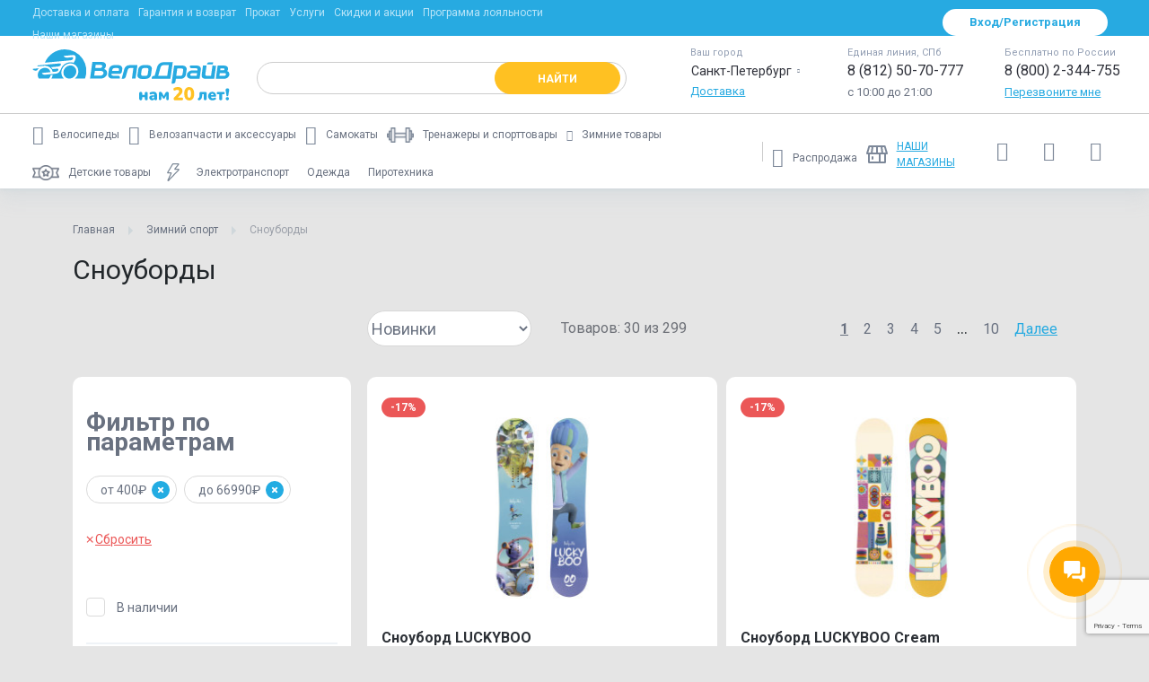

--- FILE ---
content_type: text/html; charset=UTF-8
request_url: https://www.velodrive.ru/winter/snowboard/snoubordy/
body_size: 71838
content:

<!DOCTYPE html>
<html lang="ru">
<head><link rel="canonical" href="https://www.velodrive.ru/winter/snowboard/snoubordy/" />

		
	    <meta charset="UTF-8" />
    <meta http-equiv="X-UA-Compatible" content="IE=edge">
    <meta http-equiv="Content-Type" content="text/html; charset=UTF-8">
    <meta name="viewport" content="width=device-width, initial-scale=1">
    <meta name="apple-mobile-web-app-capable" content="yes">
    <meta name="msapplication-TileColor" content="#209ddd">
    <meta name="theme-color" content="#209ddd">
    <meta name="yandex-verification" content="f5dd1a92d0426048" />
	
  <meta name="google-site-verification" content="PIR4GvLM4nyPnsFreff3AcqlyqDJ9MFH6BUjWipiRlM" />
	<meta name="google-site-verification" content="qDFnX1k7h22Dz-j5LFcJS0Uc7EKYB_oRaKhIlbsX4PI" />
	<meta name="facebook-domain-verification" content="ibrwlioxmkm77bqbwl5cnhdm63h05n" />

	
	
        
    
	<!-- UTM -->
		<!-- / UTM -->

	<!-- Google Tag Manager -->
	<script data-skip-moving='true'>(function(w,d,s,l,i){w[l]=w[l]||[];w[l].push({'gtm.start':
	new Date().getTime(),event:'gtm.js'});var f=d.getElementsByTagName(s)[0],
	j=d.createElement(s),dl=l!='dataLayer'?'&l='+l:'';j.async=true;j.src=
	'https://www.googletagmanager.com/gtm.js?id='+i+dl;f.parentNode.insertBefore(j,f);
	})(window,document,'script','dataLayer','GTM-WDSFDKX');</script>
	<!-- / Google Tag Manager -->

	<!-- Google Analytics -->
	<script data-skip-moving='true'>
		(function(i,s,o,g,r,a,m){i['GoogleAnalyticsObject']=r;i[r]=i[r]||function(){
			(i[r].q=i[r].q||[]).push(arguments)},i[r].l=1*new Date();a=s.createElement(o),
			m=s.getElementsByTagName(o)[0];a.async=1;a.src=g;m.parentNode.insertBefore(a,m)
		})(window,document,'script','https://www.google-analytics.com/analytics.js','ga');
	
		ga('create', 'UA-17327728-2', 'auto');
		ga('send', 'pageview');
		ga('require', 'ecommerce');
	</script>
	<!-- / Google Analytics -->

	<!-- Facebook Pixel -->
		<!-- / Facebook Pixel -->

	<!-- Vkontakte Retargeting -->
	<noscript><img src="https://vk.com/rtrg?p=VK-RTRG-1176025-8WaMb" style="position:fixed; left:-999px;" alt=""/></noscript>
	<!-- / Vkontakte Retargeting -->

	
		
		<link rel="stylesheet" href="/local/templates/main/public/dist/all.min.css?8">
	
	<!-- ALL CSS -->
		<!-- -->
	
    <meta http-equiv="Content-Type" content="text/html; charset=UTF-8" />
<meta name="robots" content="index, follow" />
<meta name="keywords" content="Dosok.net, купить сноубординг, купить сноуборды, интернет-магазин сноубордов" />
<meta name="description" content="Сноуборды в интернет-магазине ВелоДрайв. ? Каталог товаров для зимних видов спорта. &#128666; Доставка. &#128171; Гарантия от производителя." />
<script data-skip-moving="true">(function(w, d, n) {var cl = "bx-core";var ht = d.documentElement;var htc = ht ? ht.className : undefined;if (htc === undefined || htc.indexOf(cl) !== -1){return;}var ua = n.userAgent;if (/(iPad;)|(iPhone;)/i.test(ua)){cl += " bx-ios";}else if (/Windows/i.test(ua)){cl += ' bx-win';}else if (/Macintosh/i.test(ua)){cl += " bx-mac";}else if (/Linux/i.test(ua) && !/Android/i.test(ua)){cl += " bx-linux";}else if (/Android/i.test(ua)){cl += " bx-android";}cl += (/(ipad|iphone|android|mobile|touch)/i.test(ua) ? " bx-touch" : " bx-no-touch");cl += w.devicePixelRatio && w.devicePixelRatio >= 2? " bx-retina": " bx-no-retina";if (/AppleWebKit/.test(ua)){cl += " bx-chrome";}else if (/Opera/.test(ua)){cl += " bx-opera";}else if (/Firefox/.test(ua)){cl += " bx-firefox";}ht.className = htc ? htc + " " + cl : cl;})(window, document, navigator);</script>


<link href="/bitrix/js/techdir.smartcaptcha/style.css?175259182470" rel="stylesheet"/>
<link href="/bitrix/js/ui/design-tokens/dist/ui.design-tokens.css?171741145626358" rel="stylesheet"/>
<link href="/bitrix/js/ui/fonts/opensans/ui.font.opensans.css?16709241332555" rel="stylesheet"/>
<link href="/bitrix/js/main/popup/dist/main.popup.bundle.css?175259182431694" rel="stylesheet"/>
<link href="/bitrix/cache/css/s3/main_copy/page_422388103f4e19e682f94baf05e86585/page_422388103f4e19e682f94baf05e86585_v1.css?176940354430284" rel="stylesheet"/>
<link href="/bitrix/cache/css/s3/main_copy/template_e286d6d935f28ba8858dd6cdac341521/template_e286d6d935f28ba8858dd6cdac341521_v1.css?1769403542163239" rel="stylesheet" data-template-style="true"/>







<link rel="shortcut icon" type="image/x-icon" href="/favicon.ico">
<link rel="icon" type="image/svg+xml" href="/favicon.svg">
<link rel="preconnect" href="https://cdn.diginetica.net/">
<link rel="preconnect" href="https://fonts.gstatic.com">
<link href="https://fonts.googleapis.com/css2?family=Roboto:wght@300;400;500;700&amp;display=swap" rel="stylesheet">
<link rel="stylesheet" href="/local/catalog/libs/hamburger.min.css">
<link rel="stylesheet" href="/local/catalog/libs/reset.min.css">
<link rel="stylesheet" href="/local/catalog/libs/nice-select.css">
<link rel="stylesheet" href="/local/catalog/libs/jquery.mCustomScrollbar.min.css">
<link rel="stylesheet" href="/local/catalog/css/jquery-ui.css">
<link rel="stylesheet" href="/local/catalog/css/swiper-bundle.min.css">
<link rel="stylesheet" href="/local/catalog/css/styles.css">
<link rel="stylesheet" href="/local/catalog/css/owl-carousel.css">
<link rel="stylesheet" href="/local/catalog/css/styles-catalog-new.css">
<meta property="ya:interaction" content="XML_FORM" />
<meta property="ya:interaction:url" content="https://www.velodrive.ru/winter/snowboard/snoubordy/?mode=xml" />
<!-- dev2fun module opengraph -->
<meta property="og:title" content="Сноуборды – купить в Санкт-Петербурге, выгодные цены, каталог товаров для зимнего спорта"/>
<meta property="og:description" content="Сноуборды в интернет-магазине ВелоДрайв. ? Каталог товаров для зимних видов спорта. &#128666; Доставка. &#128171; Гарантия от производителя."/>
<meta property="og:url" content="https://www.velodrive.ru/winter/snowboard/snoubordy/"/>
<meta property="og:type" content="website"/>
<meta property="og:site_name" content="ВелоДрайв"/>
<meta property="og:image" content="https://www.velodrive.ru/upload/iblock/521/lgvufixzt2l354nqqsbr0km6dhplogj1/Screenshot-2023_02_22-at-19.02.12.JPG"/>
<meta property="og:image:type" content="image/jpeg"/>
<meta property="og:image:width" content="808"/>
<meta property="og:image:height" content="854"/>
<!-- /dev2fun module opengraph -->



	
		    <!---->
		
									
	<title>Сноуборды – купить в Санкт-Петербурге, выгодные цены, каталог товаров для зимнего спорта</title>
</head>
<body data-server="" data-city="spb" data-time="26.1.2026 07:59:37">

	<div id="vk_api_transport"></div>

	<!-- Yandex.Metrika Pixel -->
	<img style="display: none;" src="https://mc.yandex.ru/pixel/8496701364269290898?rnd=%aw_random%">
	<!-- / Yandex.Metrika Pixel -->

	<!-- Facebook Pixel (noscript) -->
		<!-- / Facebook Pixel (noscript) -->

	<!-- Google Tag Manager (noscript) -->
	<noscript><iframe src="https://www.googletagmanager.com/ns.html?id=GTM-WDSFDKX" height="0" width="0" style="display:none;visibility:hidden"></iframe></noscript>
	<!-- / Google Tag Manager (noscript) -->

	
		
	
<div id="night-sales-banner">
			<style scoped>
    .anouncment-container { display: none; }
		#night-sales-banner { position: relative; z-index: 20; }
		#night-sales-banner > .line-banner {
      /* padding: .5em 0 .5em; */
      line-height: 1.8;
      height: auto;
		}
		@media (max-width: 800px) {
			#night-sales-banner > .line-banner {
				font-size: 13px;
			}
		}
	</style>
    <div class="line-banner" style="background: ; color: ;">
                                </div>
    </div>

	<div class="wrapper d-flex flex-column">

					    		
<header class="header" id="header">
            <div class="header__top-panel d-none d-l-block"><!--синяя часть шапки-->
        <div class="container">
            <div class="row align-items-center">
                <div class="col-xl-8 col-l-12 header__top-panel__menu">
                    <nav id="topNav" class="">
	<ul class="nav nav-fill">
					<li class="nav-item">
				<a href="/buying/order.php" class=" " id="nav-top-0">Доставка и оплата</a>
			</li>
					<li class="nav-item">
				<a href="/buying/warranty.php" class=" " id="nav-top-1">Гарантия и возврат</a>
			</li>
					<li class="nav-item">
				<a href="/prokat/zima/" class=" " id="nav-top-2">Прокат</a>
			</li>
					<li class="nav-item">
				<a href="/tech/" class=" " id="nav-top-3">Услуги</a>
			</li>
					<li class="nav-item">
				<a href="/discounts/" class=" " id="nav-top-4">Скидки и акции</a>
			</li>
					<li class="nav-item">
				<a href="/discounts/loyalty/" class=" " id="nav-top-5">Программа лояльности</a>
			</li>
					<li class="nav-item">
				<a href="/markets/" class=" text-up" id="nav-top-6">Наши магазины</a>
			</li>
			</ul>
</nav>                </div>
                <div class="mr-auto"></div>
                <div class="col-xl-5 col-l-6 header__top-panel__auth">
                    <div class="d-flex justify-content-end">
                        <!--'start_frame_cache_velodrive-auth'-->                        
                                                    <a href="#loginModalNew" class="btn btn-light" data-toggle="modal">Вход/Регистрация</a>
                                                
                        <!--'end_frame_cache_velodrive-auth'-->                    </div>
                </div>
            </div>
        </div>
    </div>
        <div class="header__content" id = "header__content">
        <div class="container">
            <div class="row align-items-center">
                <div class="col-xl-11 col-l-10 col-lg-14 col-md-10 col-sm-11 col-11">
                    <div class="d-flex align-items-center">
                        <button class="navbar-toggle d-xs-inline-block d-l-none" type="button" data-toggle="mobile-menu">
                            <span></span>
                        </button>
                        <div class="header__logo">
                            <a href="/" class="navbar-brand d-none d-l-block">
                                <img src="/local/include/images/logo20.svg" class="default" alt="ВелоДрайв">
                            </a>
                            <a href="/" class="navbar-brand d-l-none">
                                <img src="/local/include/images/logo-light20.svg" class="light" alt="ВелоДрайв">
                            </a>
                        </div>
                        <div class="header__search">
                            <div class="searchCollapseTrigger d-lg-none" title="Поиск">
                            	Поиск
                            </div>

                            
<div id="search" class="search">
    <div class="api-search-title tpl-default">
        <form class="form-inline " action="/search/" method="get">
            <div class="api-search-fields">
                <div class="api-query">

                    <input id="title-search-input"
                            class="api-search-input form-control"
                        placeholder=""
                        autocomplete="off"
                        name="q"
                        maxlength="300"
                            value=""
                        type="text">
                    <span class="api-ajax-icon "></span>
                    <span class="api-clear-icon d-none"></span>
                    <button type="submit" class="btn btn-secondary">
                        <span class="d-none d-l-inline">Найти</span>
                        <span class="d-xs-inline d-l-none icon-search"></span>
                    </button>
                </div>
                <div class="api-search-button">
                </div>
            </div>                                       
        </form>
    </div>
</div>                        </div>
                    </div>
                </div>
                <!-- Новая модалка, определение ip -->
                                <div class="city-selection geoModal1 header__geomodal geoModal-mobile hiddenGeoModal">
                    <div class="geo-cross">
                        <i class="mt-555 icon icon-cross -small -grey geo-modal-close-button"></i>
                    </div>
                    <div class="city-question">
                        <span>Ваш город —</span>
                        <br>
                        <span class="city-name">?</span>
                    </div>

                    <div class="city-buttons">
                        <a name="ip" data-id="" class="btn-modal btn-inline btn-blue-gradient geo-modal-city-submit">Да</a>
                        <a class="linkDotted keepDotted showMoreRepresent c-black">
                            <span class="linkDotted geo-modal-choose-new-city">Выбрать другой город</span>
                        </a>
                    </div>

                    <div class="city-informer">
                        <div class="popup-info-block">
                            <span>Выберите свой город, чтобы видеть актуальные цены, наличие товаров и способы получения заказа.</span>
                        </div>
                    </div>
                </div>
                <section class="modal-choose_city geoModal2 header__geomodal geoModal-mobile">
                    <div id="popUpWindow1" class="popUpWindow" rel="showChooseRepr" style="height: auto; display: block; opacity: 1;">
                        <div class="form-with-rounded-border pie"
                             style="box-shadow: rgba(0, 0, 0, 0.6) 0px 1px 5px; border-radius: 6px; border: none; height: auto; padding-top: 0px;">
                            <div class="pie form-head">
                                <table cellspacing="0" cellpadding="0" border="0" style="margin: 0;">
                                    <tbody>
                                    <tr>
                                        <td class="form-head-image" style="padding:0 5px 0 0;" valign="middle">&nbsp;</td>
                                        <td style="color: #fff" class="form-head-name fs-18 fst-b">Выберите свой город</td>
                                    </tr>
                                    </tbody>
                                </table>
                                <div>
                                    <i class="mt-555 icon icon-cross -small -white geo-modal-close-button"></i>
                                </div>
                            </div>
                            <div class=" form-content" style="padding:0">
                                <div id="showChooseRepr" class="dspl_n" style="display: block;">
                                    <form class="geo-modal-form" id="check" action="/represent/change/" method="get">
                                        <input type="hidden" name="represent_id" value="">
                                        <input type="hidden" name="represent_type" value="">
                                        <input type="hidden" name="url_to_redirect" value="">

                                        <div class="pdl-20 pdb-10 rel-pos pdt-20">
                                                    <span class="clear-query hidden">
    <span class="sprCommon icon-clear-query"></span>
    </span>
                                        </div>

                                        <div class="o-h pdl-20 pdt-10" style="margin-bottom: -2px;">
                                            <div class="dspl_fl">


                                                <div class=" deliveryCourierConteiner ">
                                                    <span class="sprGood dspl_fl deliveryCourier"></span>
                                                    <p class="fs-14 fst-b  c-black linkRedHover region_check tdec-none" name="1" data-type="common">
                                                        Москва </p>
                                                </div>

                                                <div class=" deliveryCourierConteiner ">
                                                    <span class="sprGood dspl_fl deliveryCourier"></span>
                                                    <p class="fs-14 fst-b  c-black linkRedHover region_check tdec-none" name="3" data-type="common">
                                                        Санкт-Петербург </p>
                                                </div>


                                                <div class=" deliveryCourierConteiner ">
                                                    <span class="sprGood dspl_fl deliveryCourier"></span>
                                                    <p class="fs-14 fst-b  c-black linkRedHover region_check tdec-none" name="4" data-type="common">
                                                        Екатеринбург </p>
                                                </div>


                                                <div class=" deliveryCourierConteiner ">
                                                    <span class="sprGood dspl_fl deliveryCourier"></span>
                                                    <p class="fs-14 fst-b  c-black linkRedHover region_check tdec-none" name="74"
                                                       data-type="common">
                                                        Челябинск </p>
                                                </div>


                                                <div class=" deliveryCourierConteiner ">
                                                    <span class="sprGood dspl_fl deliveryCourier"></span>
                                                    <p class="fs-14 fst-b  c-black linkRedHover region_check tdec-none" name="230"
                                                       data-type="common">
                                                        Краснодар </p>
                                                </div>


                                                <div class=" deliveryCourierConteiner ">
                                                    <span class="sprGood dspl_fl deliveryCourier"></span>
                                                    <p class="fs-14 fst-b  c-black linkRedHover region_check tdec-none" name="36"
                                                       data-type="common">
                                                        Великий Новгород </p>
                                                </div>


                                                <div class=" deliveryCourierConteiner ">
                                                    <span class="sprGood dspl_fl deliveryCourier"></span>
                                                    <p class="fs-14 fst-b  c-black linkRedHover region_check tdec-none" name="6" data-type="common">
                                                        Пермь </p>
                                                </div>


                                                <div class=" deliveryCourierConteiner ">
                                                    <span class="sprGood dspl_fl deliveryCourier"></span>
                                                    <p class="fs-14 fst-b  c-black linkRedHover region_check tdec-none" name="36"
                                                       data-type="common">
                                                        Воронеж </p>
                                                </div>


                                                <div class=" deliveryCourierConteiner ">
                                                    <span class="sprGood dspl_fl deliveryCourier"></span>
                                                    <p class="fs-14 fst-b  c-black linkRedHover region_check tdec-none" name="163"
                                                       data-type="common">
                                                        Самара </p>
                                                </div>


                                                <div class=" deliveryCourierConteiner ">
                                                    <span class="sprGood dspl_fl deliveryCourier"></span>
                                                    <p class="fs-14 fst-b  c-black linkRedHover region_check tdec-none" name="116"
                                                       data-type="common">
                                                        Казань </p>
                                                </div>

                                                <div class=" deliveryCourierConteiner ">
                                                    <span class="sprGood dspl_fl deliveryCourier"></span>
                                                    <p class="fs-14 fst-b  c-black linkRedHover region_check tdec-none" name="116"
                                                       data-type="common">
                                                        Владивосток </p>
                                                </div>

                                            </div>
                                        </div>
                                    </form>
                                    <ul class="ui-autocomplete ui-menu ui-widget ui-widget-content ui-corner-all" role="listbox"
                                        aria-activedescendant="ui-active-menuitem" style="z-index: 1002; top: 0px; left: 0px; display: none;">
                                    </ul>
                                </div>
                                <div style="clear:both;"></div>
                            </div>
                        </div>
                    </div>
                </section>
                <!-- Новая модалка, определение ip (END) -->
                <div class="col-xl-7 col-l-8 header__info d-none d-l-flex">
                    <div class="header__geo">
                        <div class="d-flex">
                            <div class="mr-auto"></div>
                            <div class="info-block">
                                <div class="info-block__title">
                                    Ваш город
                                </div>
                                <div class="info-block__content">
                                    <button data-target="#citySelectorXL" class="btn">
													<span class="d-flex align-items-center">
														<span id="citySelectorXL-selected">Санкт-Петербург</span>
														<span class="icon-chevron-down"></span>
													</span>
                                    </button>
                                </div>
                                <div class="info-block__bottom">
                                    <a href="/buying/order.php">Доставка</a>
                                </div>
                            </div>
                        </div>
                    </div>
                    <div class="header__contacts d-flex flex-column flex-l-row ">
                                                    <div class="info-block">
                                <div class="info-block__title">
                                    Единая линия, СПб
                                </div>
                                <div class="info-block__content">
                                    <a onclick="
                                    ym(187408, 'reachGoal', 'PHONE');
                                    // gtag('event', 'Клик по номеру телефона', {'event_category': 'click', 'event_action': 'phone'});
                                    ga('send', {
                                      hitType: 'event',
                                      eventCategory: 'click',
                                      eventAction: 'phone',
                                      eventLabel: ''
                                  });
                                    return true;" href="tel:8 (812) 50-70-777">
                                        <span class="phone">8 (812) 50-70-777</span>
                                    </a>
                                </div>
                                <div class="info-block__bottom d-none d-l-block">
                                    с 10:00 до 21:00
                                </div>
                                <a href="tel:88125070777" class="d-xs-inline-block d-l-none">
                                    <span class="icon-phone"></span>
                                </a>
                            </div>
                                                <div class="info-block">
                            <div class="info-block__title">
                                Бесплатно по России
                            </div>
                            <div class="info-block__content">
                                <a href="tel:88002344755" onclick="
                                    ga('send', {
                                      hitType: 'event',
                                      eventCategory: 'click',
                                      eventAction: 'phone',
                                      eventLabel: ''
                                  });
                                    return true;"><span class="phone">8 (800) 2-344-755</span></a>
                            </div>
                            <div class="info-block__bottom d-none d-l-block">
                                <a href="#callbackModal" data-toggle="modal" class="d-l-none">Перезвоните мне</a>
                                <a href="#callbackModalXL" data-toggle="modal" class="d-none d-l-inline">Перезвоните мне</a>
                            </div>
                            <a href="tel:88002344755" class="d-xs-inline-block d-l-none">
                                <span class="icon-phone"></span>
                            </a>
                        </div>
                    </div>
                </div>
                <div class="col-xl-7 col-l-8 d-none d-l-flex sticky_info">
                    <div class="ml-auto"></div>
                    <div class="d-flex align-items-center justify-content-end">
                        <div class="header__bottom__buttons">

                            <div id="bx_basketFKauiI"><!--'start_frame_cache_bx_basketFKauiI'-->    <a href="/compare/"    data-toggle="tooltip" title="Сравнение" data-placement="bottom">
        <span class="icon-compare"></span>
            </a>
    <a href="/wishlist/"
              data-toggle="tooltip" title="Список желаний" data-placement="bottom">
        <span class="icon-heart"></span>
            </a>
    <a style="display: inline-flex" href="/personal/cart/"        data-toggle="tooltip" title="Корзина" data-placement="bottom">
        <span class="icon-cart"></span>
            </a>
<!--'end_frame_cache_bx_basketFKauiI'--></div>
<!--                            <a href="/personal/cart/" --><!--class="active"--><!-- data-toggle="tooltip" title="Корзина" data-placement="bottom">-->
<!--                                <span class="icon-cart"></span>-->
<!--                                --><!--                                    <span class="count">--><!--</span>-->
<!--                                --><!--                            </a>-->
                        </div>
                        <div class="header__top-panel__auth">
                            <!--'start_frame_cache_velodrive-topauth'-->                                                            <a href="#loginModalNew" class="btn btn-primary" data-toggle="modal">Вход/Регистрация</a>
                                                        <!--'end_frame_cache_velodrive-topauth'-->                        </div>
                    </div>
                </div>
                <div class="col-xs-7 col-lg-4 col-md-4 col-sm-7 col-7 d-l-none header__bottom__buttons">
                                            <a data-toggle="modal" href="#loginModalNew">
                                        <svg width="20" height="20" xmlns="http://www.w3.org/2000/svg" xmlns:svg="http://www.w3.org/2000/svg">
                        <defs>
                        <clipPath id="clip0_4185_4875">
                        <rect fill="white" height="20" id="svg_1" transform="translate(0.5)" width="20"/>
                        </clipPath>
                        </defs>
                        <g class="layer">
                        <title>Сноуборды – купить в Санкт-Петербурге, выгодные цены, каталог товаров для зимнего спорта</title>
                        <g clip-path="url(#clip0_4185_4875)" id="svg_2">
                        <path d="m9.8,9.96c-0.98,0 -1.95,-0.29 -2.76,-0.84c-0.81,-0.55 -1.46,-1.33 -1.82,-2.24c-0.37,-0.91 -0.47,-1.92 -0.28,-2.87c0.19,-0.97 0.66,-1.85 1.37,-2.55c0.69,-0.69 1.57,-1.17 2.55,-1.37c0.97,-0.19 1.96,-0.1 2.87,0.28c0.91,0.37 1.68,1.01 2.24,1.84c0.55,0.81 0.84,1.78 0.84,2.76c0,1.33 -0.52,2.58 -1.46,3.52c-0.94,0.93 -2.2,1.46 -3.52,1.46l-0.03,0.01zm0,-8.67c-0.73,0 -1.45,0.22 -2.06,0.64c-0.61,0.4 -1.08,0.98 -1.35,1.66c-0.28,0.68 -0.36,1.42 -0.21,2.14c0.15,0.72 0.5,1.37 1.01,1.89c0.52,0.51 1.17,0.87 1.89,1.01c0.72,0.14 1.46,0.07 2.14,-0.21c0.68,-0.28 1.26,-0.75 1.66,-1.37c0.4,-0.61 0.62,-1.33 0.62,-2.06c0,-0.98 -0.39,-1.92 -1.09,-2.61c-0.7,-0.69 -1.64,-1.09 -2.62,-1.09l0.01,0z" fill="#FFFFFF" id="svg_3"/>
                        <path d="m19.11,17.98l-1.28,0c0,-1.59 -0.47,-3.13 -1.35,-4.46c-0.88,-1.31 -2.14,-2.35 -3.6,-2.94c-1.46,-0.61 -3.08,-0.76 -4.63,-0.46c-1.56,0.3 -2.98,1.08 -4.1,2.2c-0.75,0.73 -1.34,1.63 -1.74,2.6c-0.4,0.98 -0.61,2.02 -0.61,3.07l-1.28,0c0,-1.22 0.25,-2.43 0.72,-3.56c0.47,-1.13 1.15,-2.15 2.02,-3.01c0.87,-0.87 1.89,-1.55 3.01,-2.02c1.13,-0.47 2.35,-0.7 3.56,-0.7c1.22,0 2.43,0.23 3.56,0.7c1.12,0.47 2.15,1.15 3.01,2.02c0.87,0.86 1.55,1.89 2.02,3.01c0.47,1.12 0.72,2.33 0.72,3.56l-0.01,0z" fill="#FFFFFF" id="svg_4"/>
                        </g>
                        </g>
                        </svg>
                    </a>
                    <a href="tel:8 (812) 50-70-777" class="button-for-modal-call" title="Позвонить нам"><span class="icon-phone"></span></a>
                    <a href="/personal/cart/" data-toggle="tooltip" title="Корзина" data-placement="bottom" data-action="updateBasketCounter">
                        <span class="icon-cart"></span>
                                            </a>
                </div>
            </div>
        </div>
    </div>
        <div class="header__bottom d-none d-l-block">
        <div class="container">
            <div class="row align-items-center">
                <div class="col-xl-15 col-l-15">
                    <nav id="navigation" class="header__main-menu">
                        <style>
	.menu--main .nav-item {
		display: block !important;
	}
	#mainMenu .nav-item:nth-of-type(2)~.nav-item:not(:last-of-type) {
		transform: unset !important;
	}
	#mainMenu .nav-item:nth-of-type(3) {
		width: unset !important;
		max-width: unset !important;
		min-width: unset !important;
	}
	.nav-itemss {
		margin-right: 25px;
		display: flex;
	}
  .header__category-menu-wrapper .nav {
  	flex-wrap: nowrap !important;
	}

	.menus .nav .icon {
		margin-right: 10px;
		font-size: 21px;
	}
	.menus .nav .icon-sled {
		font-size: .75rem !important;
		margin-top: 5px;
	}
	.menus .nav .nav-item a {
		justify-content: flex-start;
		align-items: center;
	}
	.menu--additional li {
		height: 40px !important;
	}
	.menu--additional li:hover {
		border-bottom: 2px solid #27aae1;
	}

	.nav {
		flex-wrap: wrap !important;
	}
	#mainMenu a {
		height: 45px !important;
	}
	.menu--main li:last-child a {
		color: #697180 !important;
		text-decoration: none !important;
	}
	.border {
		display: none !important;
	}
	.menu--main .nav-item:hover {
		border-bottom: 2px solid #27aae1;
	}
	.menu--main .nav-item {
		height: 40px !important;
	}
	.header__bottom {
		height: unset !important;
	}
	.header__bottom>.container {
		height: 83px;
	}
	.menu--main>.nav>.nav-item .menu__dropdown {
		top: 83px;
	}
	.menu--additional #additionalMenu {
		flex-wrap: nowrap !important;
		padding-top: 17px;
	}
	.menu--main:after {
		top: unset !important;
	}
	@media screen and (max-width: 1580px) {
		.menu .nav>.nav-item:not(:last-child) {
			margin-left: 10px;
			margin-right: 10px !important;
		}
		.menu .nav>.nav-item>a [class*=" icon-"], .menu .nav>.nav-item>a [class^=icon-] {
  		margin-right: 10px !important;
		}
		.menu .nav>.nav-item>a {
			font-size: 12px;
		}
		.menu--additional #additionalMenu {
			align-items: baseline;
		}
		.menu .nav>.nav-item {
			white-space: unset;
		}
		.menu--additional #additionalMenu {
			padding-top: 25px;
		}
	}
	@media screen and (max-width: 1290px) {
		.menu .nav>.nav-item:not(:last-child) {
			margin-left: 0px;
		}
		.menu--additional {
			padding-left: 10px;
		}
		.menu--main {
			padding-right: 0px;
		}
	}
</style>
<div class="menu menu--main">
	<ul id="mainMenu" class="nav">
							<li class="nav-item">
				<a href="/bicycles/" >
					<em class="icon icon-bike"></em>
					<span>Велосипеды</span>
				</a>
									<div class="dropdown-menu menu__dropdown menuid-0">
						<div class="menu__dropdown-wrapper">
							<div class="menu__dropdown__list-wrapper">
								<nav class="menu__dropdown__list scrollable-area scrollbar-outer">
									<ul>
																																<li class="dropdown-item has-submenu">
                                                                                                    <a href="/bicycles/type/gornye_velosipedy_29/">Горные велосипеды 29 (MTB)</a>
                                                											</li>
																																											<li class="dropdown-item has-submenu">
                                                                                                    <a href="/bicycles/type/gornie_velosipedi_27_5/">Горные велосипеды 27,5 (MTB)</a>
                                                											</li>
																																											<li class="dropdown-item has-submenu">
                                                                                                    <a href="/bicycles/type/gornye_velosipedy_mtb/">Горные велосипеды 26 (MTB)</a>
                                                											</li>
																																											<li class="dropdown-item has-submenu">
                                                                                                    <a href="/bicycles/type/gorodskie_velosipedy/">Городские и дорожные велосипеды</a>
                                                											</li>
																																												<li class="dropdown-item has-submenu with-child" data-submenuId="6ac9558b5fec4f910b0cc5987ae8b071">
													<a href="/bicycles/type/detskie_velosipedy/">Детские велосипеды</a>
													<div id="6ac9558b5fec4f910b0cc5987ae8b071" class="dropdown__submenu submenu">
														<div class="submenu__content">
															<ul class="submenu__list">
																																	<li>
																		<a href="/bicycles/type/detskie-velosipedy-ot-6-do-9-let/">Детские велосипеды от 6 до 9 лет</a>
																	</li>
																																	<li>
																		<a href="/bicycles/type/detskie-velosipedy-ot-4-do-6-let/">Детские велосипеды от 4 до 6 лет</a>
																	</li>
																																	<li>
																		<a href="/bicycles/type/detskie-velosipedy-ot-1-5-do-4-let/">Детские велосипеды от 1.5 до 4 лет</a>
																	</li>
																																	<li>
																		<a href="/bicycles/type/velosipedy-s-ruchkoy/">Детские велосипеды с ручкой </a>
																	</li>
																																	<li>
																		<a href="/bicycles/type/detskie_trehkolesnye_velosipedy_i_trayki/">Детские трехколесные велосипеды и трайки</a>
																	</li>
																															</ul>
														</div>
													</div>
												</li>
																																											<li class="dropdown-item has-submenu">
                                                                                                    <a href="/bicycles/type/podrostkovye_velosipedy/">Подростковые велосипеды</a>
                                                											</li>
																																											<li class="dropdown-item has-submenu">
                                                                                                    <a href="/bicycles/type/zhenskie_velosipedy/">Женские велосипеды</a>
                                                											</li>
																																											<li class="dropdown-item has-submenu">
                                                                                                    <a href="/bicycles/type/skladnye_velosipedy/">Складные велосипеды</a>
                                                											</li>
																																											<li class="dropdown-item has-submenu">
                                                                                                    <a href="/bicycles/type/elektrovelosipedy/">Электровелосипеды</a>
                                                											</li>
																																											<li class="dropdown-item has-submenu">
                                                                                                    <a href="/bicycles/type/fetbayki_fatbike/">Фэтбайки (fatbike)</a>
                                                											</li>
																																											<li class="dropdown-item has-submenu">
                                                                                                    <a href="/bicycles/type/gibrid/">Гибрид - велосипеды</a>
                                                											</li>
																																											<li class="dropdown-item has-submenu">
                                                                                                    <a href="/bicycles/type/shosseynye_velosipedy/">Шоссейные велосипеды</a>
                                                											</li>
																																											<li class="dropdown-item has-submenu">
                                                                                                    <a href="/bicycles/type/velokross/">Циклокроссовые и гравийные велосипеды</a>
                                                											</li>
																																											<li class="dropdown-item has-submenu">
                                                                                                    <a href="/bicycles/type/dvuhpodvesy/">Двухподвесы</a>
                                                											</li>
																																											<li class="dropdown-item has-submenu">
                                                                                                    <a href="/bicycles/type/bmx_velosipedy/">BMX велосипеды</a>
                                                											</li>
																																											<li class="dropdown-item has-submenu">
                                                                                                    <a href="/bicycles/type/fixed/">Фиксы и синглспиды</a>
                                                											</li>
																																											<li class="dropdown-item has-submenu">
                                                                                                    <a href="/bicycles/type/cruisers/">Круизеры</a>
                                                											</li>
																																											<li class="dropdown-item has-submenu">
                                                                                                    <a href="/bicycles/type/trehkolesnye_velosipedy/">Трехколесные велосипеды</a>
                                                											</li>
																																											<li class="dropdown-item has-submenu">
                                                                                                    <a href="/bicycles/type/begovely/">Беговелы</a>
                                                											</li>
																																											<li class="dropdown-item has-submenu">
                                                                                                    <a href="/bicycles/type/ekstremalny_velosipedy/">Экстремальные велосипеды</a>
                                                											</li>
																																											<li class="dropdown-item has-submenu">
                                                                                                    <a href="/bicycles/type/velomobili/">Веломобили</a>
                                                											</li>
																																											<li class="dropdown-item has-submenu">
                                                                                                    <a href="/bicycles/type/tandemy/">Тандемы</a>
                                                											</li>
																																											<li class="dropdown-item has-submenu">
                                                                                                    <a href="/bicycles/type/unitsikly/">Унициклы</a>
                                                											</li>
																																											<li class="dropdown-item has-submenu">
                                                                                                    <a href="/bicycles/type/ranebaut/">Велосипеды-прицепы (ранебаут)</a>
                                                											</li>
																																												<li class="dropdown-item has-submenu with-child" data-submenuId="2d02130119ecde31c6969b4ff8950ce4">
													<a href="/bicycles/type/utsenka/">Велосипеды с уценкой и б/у велосипеды</a>
													<div id="2d02130119ecde31c6969b4ff8950ce4" class="dropdown__submenu submenu">
														<div class="submenu__content">
															<ul class="submenu__list">
																																	<li>
																		<a href="/bicycles/type/velosipedy-s-utsenkoy/">Велосипеды с уценкой</a>
																	</li>
																																	<li>
																		<a href="/bicycles/type/b-u-velosipedy/">Б/у велосипеды</a>
																	</li>
																															</ul>
														</div>
													</div>
												</li>
																																								</ul>
								</nav>
							</div>
								<div class="menu__dropdown__content"></div>
						</div>
					</div>
							</li>
								<li class="nav-item">
				<a href="/accessories/" >
					<em class="icon icon-cycle-star"></em>
					<span>Велозапчасти и аксессуары</span>
				</a>
									<div class="dropdown-menu menu__dropdown menuid-1">
						<div class="menu__dropdown-wrapper">
							<div class="menu__dropdown__list-wrapper">
								<nav class="menu__dropdown__list scrollable-area scrollbar-outer">
									<ul>
																																	<li class="dropdown-item has-submenu with-child" data-submenuId="6fa7a95f099b3ebbc8da4cf2185d59b7">
													<a href="/accessories/type/aksessuary/">Аксессуары</a>
													<div id="6fa7a95f099b3ebbc8da4cf2185d59b7" class="dropdown__submenu submenu">
														<div class="submenu__content">
															<ul class="submenu__list">
																																	<li>
																		<a href="/accessories/type/avtomobilnye_bagazhniki_dlya_velosipedov/">Автомобильные багажники</a>
																	</li>
																																	<li>
																		<a href="/accessories/type/bagazhnik_na_velosiped/">Багажники</a>
																	</li>
																																	<li>
																		<a href="/accessories/type/brelki_i_nakleiki/">Брелоки и наклейки</a>
																	</li>
																																	<li>
																		<a href="/accessories/type/velosipednye_zamki/">Велозамки</a>
																	</li>
																																	<li>
																		<a href="/accessories/type/velosipednyy_pritsep/">Велоприцепы</a>
																	</li>
																																	<li>
																		<a href="/accessories/type/velokresla_na_velosiped/">Детские велокресла</a>
																	</li>
																																	<li>
																		<a href="/accessories/type/zapchasti_dlya_detskikh_velokresel/">Запчасти для детских велокресел</a>
																	</li>
																																	<li>
																		<a href="/accessories/type/zashchita_zadnego_pereklyuchatelya/">Защита заднего переключателя</a>
																	</li>
																																	<li>
																		<a href="/accessories/type/zashchita_sistemy/">Защита звезд и цепи</a>
																	</li>
																																	<li>
																		<a href="/accessories/type/zaschita_komponentov/">Защита пера</a>
																	</li>
																																	<li>
																		<a href="/accessories/type/zashchita_ramy/">Защита рамы</a>
																	</li>
																																	<li>
																		<a href="/accessories/type/odezhda_i_zashchita/">Защита и обувь</a>
																	</li>
																																	<li>
																		<a href="/accessories/type/velosipednye_zvonki_i_zerkala/">Звонки и гудки</a>
																	</li>
																																	<li>
																		<a href="/accessories/type/zerkala/">Зеркала</a>
																	</li>
																																	<li>
																		<a href="/accessories/type/instrument_i_smazka/">Инструмент и смазка</a>
																	</li>
																																	<li>
																		<a href="/accessories/type/books/">Книги</a>
																	</li>
																																	<li>
																		<a href="/accessories/type/velokorzinki/">Корзины на велосипед</a>
																	</li>
																																	<li>
																		<a href="/accessories/type/krylya_dlya_velosipedov/">Крылья для велосипедов</a>
																	</li>
																																	<li>
																		<a href="/accessories/type/nasosy/">Насосы</a>
																	</li>
																																	<li>
																		<a href="/accessories/type/velosipednye_podnozhki/">Подножки для велосипеда</a>
																	</li>
																																	<li>
																		<a href="/accessories/type/ruchka_tolkatel/">Ручка-толкатель</a>
																	</li>
																																	<li>
																		<a href="/accessories/type/velostendy/">Стенды, стойки, хранение</a>
																	</li>
																																	<li>
																		<a href="/accessories/type/sumki_ryukzaki_chekhly/">Сумки, рюкзаки, чехлы</a>
																	</li>
																																	<li>
																		<a href="/accessories/type/fary_gabarity_katafoty/">Фары, габариты, катафоты</a>
																	</li>
																																	<li>
																		<a href="/accessories/type/veloflyagi_i_flyagoderzhateli/">Фляги</a>
																	</li>
																																	<li>
																		<a href="/accessories/type/flyagoderzhateli/">Флягодержатели</a>
																	</li>
																																	<li>
																		<a href="/accessories/type/veloshlemy_m/">Шлемы</a>
																	</li>
																																	<li>
																		<a href="/accessories/type/elektronika/">Электроника</a>
																	</li>
																															</ul>
														</div>
													</div>
												</li>
																																												<li class="dropdown-item has-submenu with-child" data-submenuId="c083a5079ea6ca70a9062fcbf3f89186">
													<a href="/accessories/type/transmissiya/">Трансмиссия</a>
													<div id="c083a5079ea6ca70a9062fcbf3f89186" class="dropdown__submenu submenu">
														<div class="submenu__content">
															<ul class="submenu__list">
																																	<li>
																		<a href="/accessories/type/bolty_roliki_krepezh/">Болты, ролики, крепеж</a>
																	</li>
																																	<li>
																		<a href="/accessories/type/gripshifty/">Грипшифты</a>
																	</li>
																																	<li>
																		<a href="/accessories/type/derzhateli_pereklyuchatelya/">Держатели переключателя</a>
																	</li>
																																	<li>
																		<a href="/accessories/type/zadnie_pereklyuchateli/">Задние переключатели</a>
																	</li>
																																	<li>
																		<a href="/accessories/type/zvezdy/">Звезды</a>
																	</li>
																																	<li>
																		<a href="/accessories/type/karetki/">Каретки</a>
																	</li>
																																	<li>
																		<a href="/accessories/type/kassety/">Кассеты</a>
																	</li>
																																	<li>
																		<a href="/accessories/type/manetki/">Манетки и комборучки</a>
																	</li>
																																	<li>
																		<a href="/accessories/type/perednie_pereklyuchateli/">Передние переключатели</a>
																	</li>
																																	<li>
																		<a href="/accessories/type/podshipniki/">Подшипники</a>
																	</li>
																																	<li>
																		<a href="/accessories/type/remni/">Ремни</a>
																	</li>
																																	<li>
																		<a href="/accessories/type/sistemy/">Системы</a>
																	</li>
																																	<li>
																		<a href="/accessories/type/treshchotki/">Трещотки</a>
																	</li>
																																	<li>
																		<a href="/accessories/type/trosa_rubashki_upory/">Троса, рубашки, упоры</a>
																	</li>
																																	<li>
																		<a href="/accessories/type/uspokoiteli_i_rokringi/">Успокоители и рокринги</a>
																	</li>
																																	<li>
																		<a href="/accessories/type/tsepi_zamki_dlya_tsepi/">Цепи, замки для цепи</a>
																	</li>
																																	<li>
																		<a href="/accessories/type/shatuny/">Шатуны</a>
																	</li>
																															</ul>
														</div>
													</div>
												</li>
																																												<li class="dropdown-item has-submenu with-child" data-submenuId="862cf926925a11e67e113cb4a68ae642">
													<a href="/accessories/type/pedali/">Педали</a>
													<div id="862cf926925a11e67e113cb4a68ae642" class="dropdown__submenu submenu">
														<div class="submenu__content">
															<ul class="submenu__list">
																																	<li>
																		<a href="/accessories/type/zapchasti_pedali/">Запчасти</a>
																	</li>
																																	<li>
																		<a href="/accessories/type/kontaktnye_pedali_mtb/">Контактные педали МТБ</a>
																	</li>
																																	<li>
																		<a href="/accessories/type/kontaktnye_pedali_shosseynye/">Контактные педали шоссейные</a>
																	</li>
																																	<li>
																		<a href="/accessories/type/pedali_quot_toptalki_quot/">Платформенные педали</a>
																	</li>
																																	<li>
																		<a href="/accessories/type/skladnye_pedali/">Складные педали</a>
																	</li>
																																	<li>
																		<a href="/accessories/type/shipy_i_tuklipsy/">Шипы и туклипсы</a>
																	</li>
																															</ul>
														</div>
													</div>
												</li>
																																												<li class="dropdown-item has-submenu with-child" data-submenuId="f5c217f43f61755e3b5e0cc8ea3a8d65">
													<a href="/accessories/type/kolesa_i_komplektuyushchie/">Колеса и комплектующие</a>
													<div id="f5c217f43f61755e3b5e0cc8ea3a8d65" class="dropdown__submenu submenu">
														<div class="submenu__content">
															<ul class="submenu__list">
																																	<li>
																		<a href="/accessories/type/antiprokolnye_nabory/">Антипрокольные наборы</a>
																	</li>
																																	<li>
																		<a href="/accessories/type/vtulki/">Втулки</a>
																	</li>
																																	<li>
																		<a href="/accessories/type/velosipednye_kamery/">Камеры</a>
																	</li>
																																	<li>
																		<a href="/accessories/type/kolesa/">Колеса в сборе</a>
																	</li>
																																	<li>
																		<a href="/accessories/type/bokovye_kolesa_dlya_detskikh_velosipedov/">Боковые колеса для детских велосипедов</a>
																	</li>
																																	<li>
																		<a href="/accessories/type/nippelya_i_kolpachki_/">Ниппеля и колпачки</a>
																	</li>
																																	<li>
																		<a href="/accessories/type/oboda/">Обода</a>
																	</li>
																																	<li>
																		<a href="/accessories/type/obodnaya_lenta/">Ободная лента</a>
																	</li>
																																	<li>
																		<a href="/accessories/type/pokryshki/">Покрышки</a>
																	</li>
																																	<li>
																		<a href="/accessories/type/spitsy_i_nippelya/">Спицы и ниппеля</a>
																	</li>
																																	<li>
																		<a href="/accessories/type/ekstsentriki_i_osi/">Эксцентрики</a>
																	</li>
																															</ul>
														</div>
													</div>
												</li>
																																												<li class="dropdown-item has-submenu with-child" data-submenuId="a8e3815af25430ae9bf85e583a5dc3ce">
													<a href="/accessories/type/tormoznaya_sistema/">Тормозная система</a>
													<div id="a8e3815af25430ae9bf85e583a5dc3ce" class="dropdown__submenu submenu">
														<div class="submenu__content">
															<ul class="submenu__list">
																																	<li>
																		<a href="/accessories/type/diskovye_tormoza/">Дисковые тормоза</a>
																	</li>
																																	<li>
																		<a href="/accessories/type/zapchasti_dlya_mekhanicheskikh_tormozov/">Запчасти для тормозов</a>
																	</li>
																																	<li>
																		<a href="/accessories/type/diskovye_tormoznye_kolodki/">Колодки тормозные дисковые</a>
																	</li>
																																	<li>
																		<a href="/accessories/type/obodnye_tormoznye_kolodki/">Колодки тормозные ободные</a>
																	</li>
																																	<li>
																		<a href="/accessories/type/v_brake_tormoza/">Ободные тормоза V-brake</a>
																	</li>
																																	<li>
																		<a href="/accessories/type/shosseynye_tormoza/">Ободные шоссейные тормоза</a>
																	</li>
																																	<li>
																		<a href="/accessories/type/tormoznye_rukoyatki_gidravlika/">Рукоятки для гидравлических тормозов</a>
																	</li>
																																	<li>
																		<a href="/accessories/type/tormoznye_rukoyatki_mekhanika/">Рукоятки для механических тормозов</a>
																	</li>
																																	<li>
																		<a href="/accessories/type/tormoznye_diski/">Тормозные диски (роторы)</a>
																	</li>
																															</ul>
														</div>
													</div>
												</li>
																																												<li class="dropdown-item has-submenu with-child" data-submenuId="cb071dde701d6edd206633ac20605991">
													<a href="/accessories/type/amortizatsiya_i_vilki/">Амортизация и вилки</a>
													<div id="cb071dde701d6edd206633ac20605991" class="dropdown__submenu submenu">
														<div class="submenu__content">
															<ul class="submenu__list">
																																	<li>
																		<a href="/accessories/type/amortizacionnye_vilki/">Амортизационные вилки</a>
																	</li>
																																	<li>
																		<a href="/accessories/type/zhyestkie_vilki/">Жёсткие вилки</a>
																	</li>
																																	<li>
																		<a href="/accessories/type/amortizatory_zadniy_i_podsedelnyy/">Задние амортизаторы</a>
																	</li>
																																	<li>
																		<a href="/accessories/type/zapchasti_dlya_vilok/">Запчасти для вилок</a>
																	</li>
																																	<li>
																		<a href="/accessories/type/zapchasti_dlya_zadnikh_amortizatorov/">Запчасти для задних амортизаторов</a>
																	</li>
																																	<li>
																		<a href="/accessories/type/zashchita_amortizatora/">Защита амортизатора</a>
																	</li>
																															</ul>
														</div>
													</div>
												</li>
																																												<li class="dropdown-item has-submenu with-child" data-submenuId="dfed84b9b94838a7aa7383a1335dc319">
													<a href="/accessories/type/upravlenie/">Управление</a>
													<div id="dfed84b9b94838a7aa7383a1335dc319" class="dropdown__submenu submenu">
														<div class="submenu__content">
															<ul class="submenu__list">
																																	<li>
																		<a href="/accessories/type/adaptery_dlya_podsedelnogo_shtyrya/">Адаптеры для подседельного штыря</a>
																	</li>
																																	<li>
																		<a href="/accessories/type/vynosy/">Выносы</a>
																	</li>
																																	<li>
																		<a href="/accessories/type/gripsy_i_obmotka/">Грипсы и обмотка</a>
																	</li>
																																	<li>
																		<a href="/accessories/type/pegi/">Пеги для BMX</a>
																	</li>
																																	<li>
																		<a href="/accessories/type/podsedelnye_amortizatory/">Подседельные амортизаторы</a>
																	</li>
																																	<li>
																		<a href="/accessories/type/podsedelnye_khomuty/">Подседельные хомуты</a>
																	</li>
																																	<li>
																		<a href="/accessories/type/podsedelnye_shtyri/">Подседельные штыри</a>
																	</li>
																																	<li>
																		<a href="/accessories/type/velosipednye_roga_i_ruchki/">Рога</a>
																	</li>
																																	<li>
																		<a href="/accessories/type/rulevye_kolonki/">Рулевые колонки</a>
																	</li>
																																	<li>
																		<a href="/accessories/type/rulevye_koltsa/">Рулевые кольца</a>
																	</li>
																																	<li>
																		<a href="/accessories/type/ruli/">Рули</a>
																	</li>
																																	<li>
																		<a href="/accessories/type/velosipednye_sedla/">Седла</a>
																	</li>
																																	<li>
																		<a href="/accessories/type/yakorya/">Якоря</a>
																	</li>
																															</ul>
														</div>
													</div>
												</li>
																																											<li class="dropdown-item has-submenu">
                                                                                                    <a href="/accessories/type/velostanki/">Велостанки</a>
                                                											</li>
																																								</ul>
								</nav>
							</div>
								<div class="menu__dropdown__content"></div>
						</div>
					</div>
							</li>
								<li class="nav-item">
				<a href="/samokaty/" >
					<em class="icon icon-scooter"></em>
					<span>Самокаты</span>
				</a>
									<div class="dropdown-menu menu__dropdown menuid-2">
						<div class="menu__dropdown-wrapper">
							<div class="menu__dropdown__list-wrapper">
								<nav class="menu__dropdown__list scrollable-area scrollbar-outer">
									<ul>
																																	<li class="dropdown-item has-submenu with-child" data-submenuId="f4d467cc149b2d502ba2ac97a483525a">
													<a href="/samokaty/type/detskie_samokaty/">Детские самокаты</a>
													<div id="f4d467cc149b2d502ba2ac97a483525a" class="dropdown__submenu submenu">
														<div class="submenu__content">
															<ul class="submenu__list">
																																	<li>
																		<a href="/samokaty/type/samokaty-so-svetyashchimisya-kolesami/">Самокаты со светящимися колесами</a>
																	</li>
																																	<li>
																		<a href="/samokaty/type/trekhkolesnye-samokaty/">Трехколесные самокаты</a>
																	</li>
																															</ul>
														</div>
													</div>
												</li>
																																											<li class="dropdown-item has-submenu">
                                                                                                    <a href="/samokaty/type/samokaty_dlya_vzroslyh/">Самокаты для взрослых</a>
                                                											</li>
																																											<li class="dropdown-item has-submenu">
                                                                                                    <a href="/samokaty/type/elektricheskie/">Электросамокаты</a>
                                                											</li>
																																											<li class="dropdown-item has-submenu">
                                                                                                    <a href="/samokaty/type/skladnye/">Складные</a>
                                                											</li>
																																											<li class="dropdown-item has-submenu">
                                                                                                    <a href="/samokaty/type/tryukovye/">Трюковые</a>
                                                											</li>
																																											<li class="dropdown-item has-submenu">
                                                                                                    <a href="/samokaty/type/s-ruchnym-tormozom/">Самокаты с ручным тормозом</a>
                                                											</li>
																																												<li class="dropdown-item has-submenu with-child" data-submenuId="b5995ca682228e2bebe73b36617fc9cf">
													<a href="/samokaty/type/zapchasti-dlya-samokatov/">Запчасти для самокатов</a>
													<div id="b5995ca682228e2bebe73b36617fc9cf" class="dropdown__submenu submenu">
														<div class="submenu__content">
															<ul class="submenu__list">
																																	<li>
																		<a href="/samokaty/type/kamery-dlya-samokatov/">Камеры для самокатов</a>
																	</li>
																																	<li>
																		<a href="/samokaty/type/pokryshki-dlya-samokatov/">Покрышки для самокатов</a>
																	</li>
																															</ul>
														</div>
													</div>
												</li>
																																											<li class="dropdown-item has-submenu">
                                                                                                    <a href="/samokaty/type/aksessuary-dlya-samokatov/">Аксессуары для самокатов</a>
                                                											</li>
																																												<li class="dropdown-item has-submenu with-child" data-submenuId="f39693d8401ec4c4bcefcce88e3e3c67">
													<a href="/samokaty/type/utsenka/">Самокаты с уценкой и б/у самокаты</a>
													<div id="f39693d8401ec4c4bcefcce88e3e3c67" class="dropdown__submenu submenu">
														<div class="submenu__content">
															<ul class="submenu__list">
																																	<li>
																		<a href="/samokaty/type/samokaty-s-utsenkoy/">Самокаты с уценкой</a>
																	</li>
																																	<li>
																		<a href="/samokaty/type/b-u-samokaty/">Б/у самокаты</a>
																	</li>
																															</ul>
														</div>
													</div>
												</li>
																																								</ul>
								</nav>
							</div>
								<div class="menu__dropdown__content"></div>
						</div>
					</div>
							</li>
								<li class="nav-item">
				<a href="/sporttovary/" >
					<em class="icon icon-sport"></em>
					<span>Тренажеры и спорттовары</span>
				</a>
									<div class="dropdown-menu menu__dropdown menuid-3">
						<div class="menu__dropdown-wrapper">
							<div class="menu__dropdown__list-wrapper">
								<nav class="menu__dropdown__list scrollable-area scrollbar-outer">
									<ul>
																																<li class="dropdown-item has-submenu">
                                                                                                    <a href="/sporttovary/type/begovye-dorozhki/">Беговые дорожки</a>
                                                											</li>
																																											<li class="dropdown-item has-submenu">
                                                                                                    <a href="/sporttovary/type/roliki/">Ролики</a>
                                                											</li>
																																											<li class="dropdown-item has-submenu">
                                                                                                    <a href="/sporttovary/type/velotrenazhery/">Велотренажеры</a>
                                                											</li>
																																											<li class="dropdown-item has-submenu">
                                                                                                    <a href="/sporttovary/type/ellipticheskie_trenazhery/">Эллиптические тренажеры</a>
                                                											</li>
																																											<li class="dropdown-item has-submenu">
                                                                                                    <a href="/sporttovary/type/fitnes-i-atletika/">Фитнес и атлетика</a>
                                                											</li>
																																											<li class="dropdown-item has-submenu">
                                                                                                    <a href="/sporttovary/type/sup-doski/">SUP-доски</a>
                                                											</li>
																																											<li class="dropdown-item has-submenu">
                                                                                                    <a href="/sporttovary/type/batuty/">Батуты</a>
                                                											</li>
																																											<li class="dropdown-item has-submenu">
                                                                                                    <a href="/sporttovary/type/grebnye_trenazhery/">Гребные тренажеры</a>
                                                											</li>
																																											<li class="dropdown-item has-submenu">
                                                                                                    <a href="/sporttovary/type/silovye-skami/">Силовые скамьи</a>
                                                											</li>
																																											<li class="dropdown-item has-submenu">
                                                                                                    <a href="/sporttovary/type/ortopedicheskie-tovary/">Ортопедические товары</a>
                                                											</li>
																																											<li class="dropdown-item has-submenu">
                                                                                                    <a href="/sporttovary/type/lodki-baydarki-kayaki/">Лодки, байдарки, каяки</a>
                                                											</li>
																																											<li class="dropdown-item has-submenu">
                                                                                                    <a href="/sporttovary/type/turniki/">Турники</a>
                                                											</li>
																																											<li class="dropdown-item has-submenu">
                                                                                                    <a href="/sporttovary/type/sportivnaya-elektronika/">Спортивная электроника</a>
                                                											</li>
																																											<li class="dropdown-item has-submenu">
                                                                                                    <a href="/sporttovary/type/plavanie/">Плавание</a>
                                                											</li>
																																											<li class="dropdown-item has-submenu">
                                                                                                    <a href="/sporttovary/type/steppery/">Степперы</a>
                                                											</li>
																																											<li class="dropdown-item has-submenu">
                                                                                                    <a href="/sporttovary/type/stoyki-i-ramy/">Стойки и рамы</a>
                                                											</li>
																																											<li class="dropdown-item has-submenu">
                                                                                                    <a href="/sporttovary/type/aksessuary-dlya-trenazherov/">Аксессуары для тренажеров</a>
                                                											</li>
																																												<li class="dropdown-item has-submenu with-child" data-submenuId="09059808ae1ea13acb88d7714529b92a">
													<a href="/sporttovary/type/turisticheskoe-snaryazhenie/">Туристическое снаряжение</a>
													<div id="09059808ae1ea13acb88d7714529b92a" class="dropdown__submenu submenu">
														<div class="submenu__content">
															<ul class="submenu__list">
																																	<li>
																		<a href="/sporttovary/type/palatki/">Палатки</a>
																	</li>
																																	<li>
																		<a href="/sporttovary/type/spalniki/">Спальники</a>
																	</li>
																															</ul>
														</div>
													</div>
												</li>
																																											<li class="dropdown-item has-submenu">
                                                                                                    <a href="/sporttovary/type/veykbordy/">Вейкборды</a>
                                                											</li>
																																											<li class="dropdown-item has-submenu">
                                                                                                    <a href="/sporttovary/type/palki-dlya-skandinavskoy-khodby/">Палки для ходьбы</a>
                                                											</li>
																																											<li class="dropdown-item has-submenu">
                                                                                                    <a href="/sporttovary/type/basseyny/">Бассейны</a>
                                                											</li>
																																											<li class="dropdown-item has-submenu">
                                                                                                    <a href="/sporttovary/type/igrovye-vidy-sporta/">Игровые виды спорта</a>
                                                											</li>
																																											<li class="dropdown-item has-submenu">
                                                                                                    <a href="/sporttovary/type/hydrofoils/">Гидрофойлы</a>
                                                											</li>
																																											<li class="dropdown-item has-submenu">
                                                                                                    <a href="/sporttovary/type/massazhnoe-oborudovanie/">Массажное оборудование</a>
                                                											</li>
																																								</ul>
								</nav>
							</div>
								<div class="menu__dropdown__content"></div>
						</div>
					</div>
							</li>
								<li class="nav-item">
				<a href="/snow/" >
					<em class="icon icon-sled"></em>
					<span>Зимние товары</span>
				</a>
									<div class="dropdown-menu menu__dropdown menuid-4">
						<div class="menu__dropdown-wrapper">
							<div class="menu__dropdown__list-wrapper">
								<nav class="menu__dropdown__list scrollable-area scrollbar-outer">
									<ul>
																																	<li class="dropdown-item has-submenu with-child" data-submenuId="c68aa3c0f60f1017dd66dfc26f404baf">
													<a href="/winter/snowboard/">Сноубординг</a>
													<div id="c68aa3c0f60f1017dd66dfc26f404baf" class="dropdown__submenu submenu">
														<div class="submenu__content">
															<ul class="submenu__list">
																																	<li>
																		<a href="/winter/snowboard/snoubordy/">Сноуборды</a>
																	</li>
																																	<li>
																		<a href="/winter/snowboard/krepleniya_dlya_snouborda/">Крепления для сноуборда</a>
																	</li>
																																	<li>
																		<a href="/winter/snowboard/botinki_dlya_snouborda/">Ботинки для сноуборда</a>
																	</li>
																																	<li>
																		<a href="/winter/snowboard/chekhly-dlya-snouborda/">Чехлы для сноуборда</a>
																	</li>
																																	<li>
																		<a href="/winter/snowboard/aksessuary_dlya_snouborda/">Аксессуары для сноуборда</a>
																	</li>
																																	<li>
																		<a href="/winter/snowboard/instrumenty-dlya-snouborda/">Инструменты для сноуборда</a>
																	</li>
																															</ul>
														</div>
													</div>
												</li>
																																												<li class="dropdown-item has-submenu with-child" data-submenuId="ad0466f7ca462ed1fb2670c031f39a6a">
													<a href="/snow/type/sanki-vatrushki/">Санки-ватрушки</a>
													<div id="ad0466f7ca462ed1fb2670c031f39a6a" class="dropdown__submenu submenu">
														<div class="submenu__content">
															<ul class="submenu__list">
																																	<li>
																		<a href="/snow/type/detskie/">Детские</a>
																	</li>
																																	<li>
																		<a href="/snow/type/dlya-vzroslykh/">Для взрослых</a>
																	</li>
																															</ul>
														</div>
													</div>
												</li>
																																												<li class="dropdown-item has-submenu with-child" data-submenuId="f474e6e2de87b210533b8fc845897d22">
													<a href="/winter/lyzhi/">Лыжи горные</a>
													<div id="f474e6e2de87b210533b8fc845897d22" class="dropdown__submenu submenu">
														<div class="submenu__content">
															<ul class="submenu__list">
																																	<li>
																		<a href="/winter/lyzhi/gornye-lyzhi/">Горные лыжи</a>
																	</li>
																																	<li>
																		<a href="/winter/lyzhi/krepleniya-dlya-gornykh-lyzh/">Крепления для горных лыж</a>
																	</li>
																																	<li>
																		<a href="/winter/lyzhi/botinki-gornolyzhnye/">Ботинки горнолыжные</a>
																	</li>
																																	<li>
																		<a href="/winter/lyzhi/palki-gornolyzhnye/">Палки горнолыжные</a>
																	</li>
																																	<li>
																		<a href="/winter/lyzhi/chekhly-gornolyzhnye/">Чехлы горнолыжные</a>
																	</li>
																																	<li>
																		<a href="/winter/lyzhi/gornye-lyzhi-ucenka-bu/">Горные лыжи (б/у)</a>
																	</li>
																															</ul>
														</div>
													</div>
												</li>
																																												<li class="dropdown-item has-submenu with-child" data-submenuId="936489d4bc0b93fbd56c26f789cdd809">
													<a href="/winter/lyzhi-begovye/">Лыжи беговые</a>
													<div id="936489d4bc0b93fbd56c26f789cdd809" class="dropdown__submenu submenu">
														<div class="submenu__content">
															<ul class="submenu__list">
																																	<li>
																		<a href="/winter/lyzhi-begovye/begovye-lyzhi/">Беговые лыжи</a>
																	</li>
																																	<li>
																		<a href="/winter/lyzhi-begovye/krepleniya-dlya-begovykh-lyzh/">Крепления для беговых лыж</a>
																	</li>
																																	<li>
																		<a href="/winter/lyzhi-begovye/botinki-dlya-begovykh-lyzh/">Ботинки для беговых лыж</a>
																	</li>
																																	<li>
																		<a href="/winter/lyzhi-begovye/palki-dlya-begovykh-lyzh/">Палки для беговых лыж</a>
																	</li>
																																	<li>
																		<a href="/winter/lyzhi-begovye/aksessuary-dlya-begovykh-lyzh/">Аксессуары для беговых лыж</a>
																	</li>
																															</ul>
														</div>
													</div>
												</li>
																																												<li class="dropdown-item has-submenu with-child" data-submenuId="eef18ea2cf31fa0c7ddeb1ba1db9c4fd">
													<a href="/snow/type/snegokaty/">Снегокаты</a>
													<div id="eef18ea2cf31fa0c7ddeb1ba1db9c4fd" class="dropdown__submenu submenu">
														<div class="submenu__content">
															<ul class="submenu__list">
																																	<li>
																		<a href="/snow/type/samokaty-snegokaty/">Самокаты-снегокаты</a>
																	</li>
																															</ul>
														</div>
													</div>
												</li>
																																												<li class="dropdown-item has-submenu with-child" data-submenuId="d79d00a1ae5db289a941a7c8e92fc897">
													<a href="/winter/guard/">Защита</a>
													<div id="d79d00a1ae5db289a941a7c8e92fc897" class="dropdown__submenu submenu">
														<div class="submenu__content">
															<ul class="submenu__list">
																																	<li>
																		<a href="/winter/guard/shlemy/">Шлемы</a>
																	</li>
																																	<li>
																		<a href="/winter/guard/maski/">Маски</a>
																	</li>
																																	<li>
																		<a href="/winter/guard/ochki/">Очки</a>
																	</li>
																																	<li>
																		<a href="/winter/guard/zashchita/">Защита</a>
																	</li>
																															</ul>
														</div>
													</div>
												</li>
																																												<li class="dropdown-item has-submenu with-child" data-submenuId="38c8fda34cc4edd3810622355f31d1c7">
													<a href="/snow/type/detskie-sani/">Детские сани</a>
													<div id="38c8fda34cc4edd3810622355f31d1c7" class="dropdown__submenu submenu">
														<div class="submenu__content">
															<ul class="submenu__list">
																																	<li>
																		<a href="/snow/type/detskie-sanki/">Детские санки</a>
																	</li>
																																	<li>
																		<a href="/snow/type/skladnye-sanki/">Складные санки</a>
																	</li>
																															</ul>
														</div>
													</div>
												</li>
																																											<li class="dropdown-item has-submenu">
                                                                                                    <a href="/snow/type/sanki-koljaski/">Санки-коляски</a>
                                                											</li>
																																											<li class="dropdown-item has-submenu">
                                                                                                    <a href="/snow/type/plastikovye-sanki/">Ледянки и пластиковые санки</a>
                                                											</li>
																																												<li class="dropdown-item has-submenu with-child" data-submenuId="1ef09cf7a118beed6c2363d2e1e6e0da">
													<a href="/winter/accessoires/">Аксессуары</a>
													<div id="1ef09cf7a118beed6c2363d2e1e6e0da" class="dropdown__submenu submenu">
														<div class="submenu__content">
															<ul class="submenu__list">
																																	<li>
																		<a href="/winter/accessoires/parafiny/">Парафины</a>
																	</li>
																																	<li>
																		<a href="/winter/accessoires/instrumenty/">Инструменты</a>
																	</li>
																																	<li>
																		<a href="/winter/accessoires/prochee/">Прочее</a>
																	</li>
																															</ul>
														</div>
													</div>
												</li>
																																											<li class="dropdown-item has-submenu">
                                                                                                    <a href="/snow/type/kamery-dlya-vatrushek/">Камеры для ватрушек</a>
                                                											</li>
																																												<li class="dropdown-item has-submenu with-child" data-submenuId="28e6f891331b97f8089c5e8379ee9bba">
													<a href="/snow/type/pirotekhnika/">Пиротехника</a>
													<div id="28e6f891331b97f8089c5e8379ee9bba" class="dropdown__submenu submenu">
														<div class="submenu__content">
															<ul class="submenu__list">
																																	<li>
																		<a href="/snow/type/batarei-salyutov/">Батареи салютов</a>
																	</li>
																																	<li>
																		<a href="/snow/type/bengalskie-ogni/">Бенгальские огни</a>
																	</li>
																																	<li>
																		<a href="/snow/type/dymovye-fontany/">Дымовые фонтаны</a>
																	</li>
																																	<li>
																		<a href="/snow/type/letayushchie-feyerverki/">Летающие фейерверки</a>
																	</li>
																																	<li>
																		<a href="/snow/type/petardy/">Петарды</a>
																	</li>
																																	<li>
																		<a href="/snow/type/rakety/">Ракеты</a>
																	</li>
																																	<li>
																		<a href="/snow/type/rimskie-svechi/">Римские свечи</a>
																	</li>
																																	<li>
																		<a href="/snow/type/fayery/">Файеры</a>
																	</li>
																																	<li>
																		<a href="/snow/type/festivalnye-shary/">Фестивальные шары</a>
																	</li>
																																	<li>
																		<a href="/snow/type/fontany/">Фонтаны</a>
																	</li>
																																	<li>
																		<a href="/snow/type/khlopushki/">Хлопушки</a>
																	</li>
																															</ul>
														</div>
													</div>
												</li>
																																											<li class="dropdown-item has-submenu">
                                                                                                    <a href="/snow/type/novogodnie-ukrasheniya/">Новогодние украшения</a>
                                                											</li>
																																											<li class="dropdown-item has-submenu">
                                                                                                    <a href="/snow/type/skates/">Коньки</a>
                                                											</li>
																																											<li class="dropdown-item has-submenu">
                                                                                                    <a href="/snow/type/snezhkolepy/">Снежколепы</a>
                                                											</li>
																																								</ul>
								</nav>
							</div>
								<div class="menu__dropdown__content"></div>
						</div>
					</div>
							</li>
								<li class="nav-item">
				<a href="/detskie-tovary/" >
					<em class="icon icon-sertif"></em>
					<span>Детские товары</span>
				</a>
							</li>
								<li class="nav-item">
				<a href="/electrotransport/" >
					<em class="icon icon-lightningMy"></em>
					<span>Электротранспорт</span>
				</a>
									<div class="dropdown-menu menu__dropdown menuid-6">
						<div class="menu__dropdown-wrapper">
							<div class="menu__dropdown__list-wrapper">
								<nav class="menu__dropdown__list scrollable-area scrollbar-outer">
									<ul>
																																<li class="dropdown-item has-submenu">
                                                                                                    <a href="/electrotransport/type/elektrobegovely/">Электробеговелы</a>
                                                											</li>
																																											<li class="dropdown-item has-submenu">
                                                                                                    <a href="/electrotransport/type/elektromopedy/">Электромопеды и электромотоциклы</a>
                                                											</li>
																																											<li class="dropdown-item has-submenu">
                                                                                                    <a href="/electrotransport/type/elektrotritsikly/">Электротрициклы</a>
                                                											</li>
																																											<li class="dropdown-item has-submenu">
                                                                                                    <a href="/electrotransport/type/elektrokvadrotsikly/">Электроквадроциклы</a>
                                                											</li>
																																											<li class="dropdown-item has-submenu">
                                                                                                    <a href="/samokaty/type/elektricheskie/">Электросамокаты</a>
                                                											</li>
																																											<li class="dropdown-item has-submenu">
                                                                                                    <a href="/electrotransport/type/elektromobili/">Электромобили</a>
                                                											</li>
																																											<li class="dropdown-item has-submenu">
                                                                                                    <a href="/electrotransport/type/mototsikly/">Мотоциклы и скутеры</a>
                                                											</li>
																																											<li class="dropdown-item has-submenu">
                                                                                                    <a href="/electrotransport/type/zapchasti-dlya-elektrotransporta/">Запчасти для электротранспорта</a>
                                                											</li>
																																											<li class="dropdown-item has-submenu">
                                                                                                    <a href="/bicycles/type/elektrovelosipedy/">Электровелосипеды</a>
                                                											</li>
																																								</ul>
								</nav>
							</div>
								<div class="menu__dropdown__content"></div>
						</div>
					</div>
							</li>
								<li class="nav-item">
				<a href="/clothes/" >
					<em class="icon icon-clothing"></em>
					<span>Одежда</span>
				</a>
									<div class="dropdown-menu menu__dropdown menuid-7">
						<div class="menu__dropdown-wrapper">
							<div class="menu__dropdown__list-wrapper">
								<nav class="menu__dropdown__list scrollable-area scrollbar-outer">
									<ul>
																																	<li class="dropdown-item has-submenu with-child" data-submenuId="1087346528143b6a8438493531505082">
													<a href="/clothes/type/velosipednaya-odezhda/">Велосипедная одежда</a>
													<div id="1087346528143b6a8438493531505082" class="dropdown__submenu submenu">
														<div class="submenu__content">
															<ul class="submenu__list">
																																	<li>
																		<a href="/clothes/type/bakhily/">Бахилы</a>
																	</li>
																																	<li>
																		<a href="/clothes/type/velokurtki/">Велокуртки</a>
																	</li>
																																	<li>
																		<a href="/clothes/type/velomayki-s-dlinnym-rukavom/">Веломайки с длинным рукавом</a>
																	</li>
																																	<li>
																		<a href="/clothes/type/velomayki-s-korotkim-rukavom/">Веломайки с коротким рукавом</a>
																	</li>
																																	<li>
																		<a href="/clothes/type/veloreytuzy/">Велорейтузы</a>
																	</li>
																																	<li>
																		<a href="/clothes/type/velosipednye-perchatki/">Велосипедные перчатки</a>
																	</li>
																																	<li>
																		<a href="/clothes/type/velotrusy/">Велотрусы</a>
																	</li>
																																	<li>
																		<a href="/clothes/type/noski-i-chulki/">Носки и чулки</a>
																	</li>
																																	<li>
																		<a href="/clothes/type/podshlemniki-bandany-shapochki/">Подшлемники, банданы, шапочки</a>
																	</li>
																																	<li>
																		<a href="/clothes/type/rukava-i-nogava/">Рукава и ногава</a>
																	</li>
																															</ul>
														</div>
													</div>
												</li>
																																												<li class="dropdown-item has-submenu with-child" data-submenuId="97815c92e73a1d66443c7419fa9fbd92">
													<a href="/clothes/type/zimnyaya-sportivnaya-odezhda/">Зимняя спортивная одежда</a>
													<div id="97815c92e73a1d66443c7419fa9fbd92" class="dropdown__submenu submenu">
														<div class="submenu__content">
															<ul class="submenu__list">
																																	<li>
																		<a href="/clothes/type/balaklavy/">Балаклавы</a>
																	</li>
																																	<li>
																		<a href="/clothes/type/bandany/">Банданы</a>
																	</li>
																																	<li>
																		<a href="/clothes/type/varezhki/">Варежки</a>
																	</li>
																																	<li>
																		<a href="/clothes/type/zhilety/">Жилеты</a>
																	</li>
																																	<li>
																		<a href="/clothes/type/kepki/">Кепки</a>
																	</li>
																																	<li>
																		<a href="/clothes/type/kombinezony/">Комбинезоны</a>
																	</li>
																																	<li>
																		<a href="/clothes/type/kurtki/">Куртки</a>
																	</li>
																																	<li>
																		<a href="/clothes/type/noski/">Носки</a>
																	</li>
																																	<li>
																		<a href="/clothes/type/perchatki/">Перчатки</a>
																	</li>
																																	<li>
																		<a href="/clothes/type/termobelye/">Термобельё</a>
																	</li>
																																	<li>
																		<a href="/clothes/type/tolstovki/">Толстовки</a>
																	</li>
																																	<li>
																		<a href="/clothes/type/shapki/">Шапки</a>
																	</li>
																																	<li>
																		<a href="/clothes/type/sharfy/">Шарфы</a>
																	</li>
																																	<li>
																		<a href="/clothes/type/shtany-zimnie/">Штаны зимние</a>
																	</li>
																															</ul>
														</div>
													</div>
												</li>
																																												<li class="dropdown-item has-submenu with-child" data-submenuId="a9efd4927092eccc01772d2dea0edaea">
													<a href="/clothes/type/gorodskaya-odezhda/">Городская одежда</a>
													<div id="a9efd4927092eccc01772d2dea0edaea" class="dropdown__submenu submenu">
														<div class="submenu__content">
															<ul class="submenu__list">
																																	<li>
																		<a href="/clothes/type/bryuki-gorod/">Брюки</a>
																	</li>
																																	<li>
																		<a href="/clothes/type/kurtki-i-palto/">Куртки и пальто</a>
																	</li>
																																	<li>
																		<a href="/clothes/type/noski-gorod/">Носки</a>
																	</li>
																																	<li>
																		<a href="/clothes/type/futbolki-gorod/">Футболки</a>
																	</li>
																															</ul>
														</div>
													</div>
												</li>
																																											<li class="dropdown-item has-submenu">
                                                                                                    <a href="/clothes/type/zashchita/">Защита</a>
                                                											</li>
																																											<li class="dropdown-item has-submenu">
                                                                                                    <a href="/clothes/type/prochee/">Прочее</a>
                                                											</li>
																																								</ul>
								</nav>
							</div>
								<div class="menu__dropdown__content"></div>
						</div>
					</div>
							</li>
								<li class="nav-item">
				<a href="/snow/type/pirotekhnika/" >
					<em class="icon icon-pyrotechnics"></em>
					<span>Пиротехника</span>
				</a>
							</li>
						</ul>
</div>
                        <div class="menu menu--additional">
                            <ul id="additionalMenu" class="nav">
                                <!--li class="nav-item">
                                    <a href="/bicycles/type/velosipedy-s-utsenkoy/">
                                        <em class="icon icon-percent"></em>
                                        <span>Уценка</span>
                                    </a>
                                </li-->
                                <li class="nav-item">
                                    <a href="/skidki/offers/">
                                        <em class="icon icon-percent"></em>
                                        <span>Распродажа</span>
                                    </a>
                                </li>
                                <li class="nav-item">
                                    <a href="/markets/">
                                        <img class="icon icon-market" src="/local/include/images/markets.svg" alt="">
                                        <span style="text-transform: uppercase;">Наши магазины</span>
                                    </a>
                                </li>
                            </ul>
                        </div>
                    </nav>
                </div>
                <div class="mr-auto"></div>
                <div class="col-xl-3 col-l-3 header__bottom__buttons" data-action="updateCounters">

                    <div id="bx_basketT0kNhm"><!--'start_frame_cache_bx_basketT0kNhm'-->    <a href="/compare/"    data-toggle="tooltip" title="Сравнение" data-placement="bottom">
        <span class="icon-compare"></span>
            </a>
    <a href="/wishlist/"
              data-toggle="tooltip" title="Список желаний" data-placement="bottom">
        <span class="icon-heart"></span>
            </a>
    <a style="display: inline-flex" href="/personal/cart/"        data-toggle="tooltip" title="Корзина" data-placement="bottom">
        <span class="icon-cart"></span>
            </a>
<!--'end_frame_cache_bx_basketT0kNhm'--></div>
                </div>
            </div>
        </div>
    </div>
    
    
        <div id="subNavContainer">
            </div>
</header>
			        		<main class="other-page">
							<div class="page  ">
						
<div class="catalog__preloader">
	<div class="preloader-5"></div>
</div>


 <div class="page__breadcrumbs"><div class="container"><div class="row"><div class="col-18"><ul class="breadcrumbs" itemscope="" itemtype="http://schema.org/BreadcrumbList">
		<li class="breadcrumbs__item" itemprop="itemListElement" itemscope="" itemtype="http://schema.org/ListItem">
		<meta itemprop="position" content="1">
		<meta itemprop="name" content="Главная">
			<a href="/" class="breadcrumbs__element" itemprop="item">Главная</a>
		</li>
		<li class="breadcrumbs__item" itemprop="itemListElement" itemscope="" itemtype="http://schema.org/ListItem">
		<meta itemprop="position" content="2">
		<meta itemprop="name" content="Зимний спорт">
			<a href="/winter/" class="breadcrumbs__element" itemprop="item">Зимний спорт</a>
		</li>
		<li class="breadcrumbs__item active" itemprop="itemListElement" itemscope="" itemtype="http://schema.org/ListItem">
		<meta itemprop="position" content="3">
		<meta itemprop="name" content="Сноуборды">
			<a href="/winter/snowboard/snoubordy/" class="breadcrumbs__element" itemprop="item">Сноуборды</a>
		</li></ul></div></div></div></div>

									  

	 
	 
 


					
		
	<div class="container">
		<div class="row d-none d-l-flex">
			<div class="col-18">
				<div class="page__title" style="margin-bottom: 0;">
				<!--'start_frame_cache_area1'-->					<h1 itemprop="name">Сноуборды</h1>
				<!--'end_frame_cache_area1'-->					
				</div>
			</div>
		</div>
	</div>
	
	<div class="wrapper catalog-wrapper container">

		

		<div class="catalog-page-cols">
			<div class="catalog-filter-box">
			
  <form class="catalog-filter smartfilter smartfilter--new"  itemprop="offers" itemscope itemtype="http://schema.org/AggregateOffer">
  <input type="hidden" name="filter[BLOCK]" value="91">
      <input type="hidden" name="filter[SECTION]" value="2418">
    
  <button class="close-filter" style="top: 0;width: 50px;right: 0;">    
    <span class="close-filter--mob" style="font-size: 30px;">x</span>
  </button>

  <button class="close-filter close-filter-apply">
    <svg width="33" height="33" viewBox="0 0 33 33" fill="none" xmlns="http://www.w3.org/2000/svg">
      <path d="M30.9552 2L2 30.9552M2.04482 2.04482L16.5224 16.5224L31 31" stroke="#29A9E1" stroke-width="3" stroke-linecap="round"></path>
    </svg>
    <span class="close-filter--mob">Применить</span>
  </button>
  <h4 class="catalog-filter-title">Фильтр по параметрам</h4>
  <div class="selected-options-box"> 
    <ul class="selected-options-list js-selected-options-list"> 
                                    
      
                
                                        
                                          
                                          
                                          
                                          
                                          
                                          
                                          
                                          
                                          
                                          
                                          
                   
            
        
                      
      
                
                                        
                                          
                                          
                                          
                                          
                   
            
        
                      
      
                
                                        
                                          
                                          
                                          
                   
            
        
                      
                  <li> 
              <button class="selected-option js-selected-option-price" data-id="i-from"><span>от 400₽</span><img src="/local/catalog/img/close-raund.svg" alt="#"></button>
            </li>  
            <li> 
              <button class="selected-option js-selected-option-price" data-id="i-to"><span>до 66990₽</span><img src="/local/catalog/img/close-raund.svg" alt="#"></button>
            </li> 
        
                      
      
                
                                        
                                          
                   
            
        
                      
      
                
                                        
                                          
                                          
                   
            
        
                      
      
                      
      
                      
      
                      
      
                      
      
                      
      
                      
      
                      
      
                      
      
                      
      
                      
      
                      
      
                      
      
                      
      
                           
    </ul>
  </div>
  <div class="catalog-filter-products-found">
    <span class="js-countProductMy">
    </span>
    <button class="clear-all js-clear-all"> <img src="/local/catalog/img/close-red.svg" alt="#"><span>Сбросить  </span></button>
  </div>
  <!--div class="catalog-filter-block"> 
    <div class="catalog-filter-block-inner"> 
      <div class="check-row">
        <div class="check-wrap"> 
          <input type="checkbox" name="filter[count_reviews][]" value="Y" id="id1">
          <div class="check-mask"> <img src="/local/catalog/img/check.svg" alt="#"></div>
        </div>
        <label for="id1">С отзывами</label>
      </div>      
    </div>
  </div-->

  <div class="catalog-filter-block"> 
    <div class="catalog-filter-block-inner"> 
      <div class="check-row">
        <div class="check-wrap"> 
          <input type="checkbox" name="filter[only_kupit][]" value="Y" id="only_kupit" >
          <div class="check-mask"> <img src="/local/catalog/img/check.svg" alt="#"></div>
        </div>
        <label for="only_kupit">В наличии</label>
      </div>      
    </div>
  </div>

                                              <meta itemprop="lowPrice" content="400">
      <meta itemprop="highPrice" content="66990">
    
      <meta itemprop="priceCurrency" content="RUB">
      <div class="catalog-filter-block"> 
        <div class="catalog-filter-block-handle-head no-toggle"><span class="catalog-filter-block-title">Цена</span></div>
        <div class="catalog-filter-block-inner">    
          <div class="slider-range-values slider-range-values-prices"> 
            <div class="slider-range-from slider-range-inp"> <span>Цена от </span>
              <input name="arCatalogFilter_6153_MIN" value="400" data-value="400" data-mincur="400" class="i-from" type="number" id="from">
            </div>
            <div class="slider-range-to slider-range-inp"> <span>до </span>
              <input name="arCatalogFilter_6153_MAX" value="66990" data-value="66990" data-maxcur="66990" class="i-to" type="number" id="to">
            </div>
          </div>
          <div class="slider-range price-range-prices" id="price-range"></div>
        </div>
      </div>
                                                                                                                                                                                
  <!--div class="catalog-filter-block">
    <div class="check-row dedicated">
        <div class="check-wrap"> 
          <input type="checkbox" id="idp7" name="filter[DISCOUNT_PERCENT][]" value="y" >
          <div class="check-mask"> <img src="/local/catalog/img/check.svg" alt="#"></div>
        </div>
        <label for="idp7">Показать со скидкой</label>
      </div>
      </div-->
  <!--div class="catalog-filter-block catalog-filter-block-badges"> 
    <div class="catalog-filter-block-handle-head no-toggle"><span class="catalog-filter-block-title">Быстрые подборки по «плашкам»    </span></div>
    <div class="catalog-filter-block-inner">      
      <div class="check-row">
        <div class="check-wrap"> 
          <input type="checkbox" name="filter[fixed_price][]" value="Y" id="idb3" >
          <div class="check-mask"> <img src="/local/catalog/img/check.svg" alt="#"></div>
        </div>
        <label for="idb3"> 
          <div class="badge-lbl badge-lbl--t2"><span>FIXED PRICE  </span></div>
        </label>
      </div>
      <div class="check-row">
        <div class="check-wrap"> 
          <input type="checkbox" name="filter[gift][]" value="Y" id="idbgift" >
          <div class="check-mask"> <img src="/local/catalog/img/check.svg" alt="#"></div>
        </div>
        <label for="idbgift"> 
           <img src="/local/include/images/icons/gift.svg" alt=""><span style="display:none">есть подарок</span>
        </label>
      </div>      
    </div>
  </div-->

      <div class="catalog-filter-block catalog-filter-block-handle active">
      <div class="catalog-filter-block-handle-head__box">
        <div class="catalog-filter-block-handle-head">
          <span class="catalog-filter-block-title">Категория</span>
        </div>
        <div class="catalog-filter-block-handle-head__box-clear js-mob-filter-clear">
           1
        </div>
      </div>
      
      <div class="catalog-filter-block-inner catalog-filter-block-inner--scroll" data-mcs-theme="dark">     
                                              <div class="check-row check-row-has-childrens">
                            <div class="check-wrap"> 
              </div>
              <!-- box-has-childrens -->
              <div class="box-has-childrens"> 
                <div class="label item-has-childrens" style="margin-top: 0;"> <strong>Сноубординг<span class="count">6</span></strong>
                  <div class="dop-filter-items-box"> 
                    <button class="close-dop-filter"> 
                      <svg width="19" height="19" viewBox="0 0 19 19" fill="none" xmlns="http://www.w3.org/2000/svg">
                        <path d="M16.9768 2L2 16.9768M2.02318 2.02318L9.51159 9.51159L17 17" stroke="#29A9E1" stroke-width="3" stroke-linecap="round"></path>
                      </svg>
                    </button>
                    <div class="dop-filter-title">Сноубординг</div>
                    <ul> 
                                            <li> 
                        <div class="check-row">
                          <div class="check-wrap"> 
                            <input type="checkbox" class="subSect2411" name="filter[bicycletype][]" value="2418" id="iddop2418_sub"  checked>
                            <div class="check-mask"> <img src="/local/catalog/img/check.svg" alt="#"></div>
                          </div>
                          <label for="iddop2418_sub">Сноуборды</label>
                        </div>
                      </li>     
                                            <li> 
                        <div class="check-row">
                          <div class="check-wrap"> 
                            <input type="checkbox" class="subSect2411" name="filter[bicycletype][]" value="2419" id="iddop2419_sub"  >
                            <div class="check-mask"> <img src="/local/catalog/img/check.svg" alt="#"></div>
                          </div>
                          <label for="iddop2419_sub">Крепления для сноуборда</label>
                        </div>
                      </li>     
                                            <li> 
                        <div class="check-row">
                          <div class="check-wrap"> 
                            <input type="checkbox" class="subSect2411" name="filter[bicycletype][]" value="2420" id="iddop2420_sub"  >
                            <div class="check-mask"> <img src="/local/catalog/img/check.svg" alt="#"></div>
                          </div>
                          <label for="iddop2420_sub">Ботинки для сноуборда</label>
                        </div>
                      </li>     
                                            <li> 
                        <div class="check-row">
                          <div class="check-wrap"> 
                            <input type="checkbox" class="subSect2411" name="filter[bicycletype][]" value="2503" id="iddop2503_sub"  >
                            <div class="check-mask"> <img src="/local/catalog/img/check.svg" alt="#"></div>
                          </div>
                          <label for="iddop2503_sub">Чехлы для сноуборда</label>
                        </div>
                      </li>     
                                            <li> 
                        <div class="check-row">
                          <div class="check-wrap"> 
                            <input type="checkbox" class="subSect2411" name="filter[bicycletype][]" value="2498" id="iddop2498_sub"  >
                            <div class="check-mask"> <img src="/local/catalog/img/check.svg" alt="#"></div>
                          </div>
                          <label for="iddop2498_sub">Аксессуары для сноуборда</label>
                        </div>
                      </li>     
                                            <li> 
                        <div class="check-row">
                          <div class="check-wrap"> 
                            <input type="checkbox" class="subSect2411" name="filter[bicycletype][]" value="2497" id="iddop2497_sub"  >
                            <div class="check-mask"> <img src="/local/catalog/img/check.svg" alt="#"></div>
                          </div>
                          <label for="iddop2497_sub">Инструменты для сноуборда</label>
                        </div>
                      </li>     
                                       
                    </ul>
                    <div class="dop-filter-footer"> 
                      <button class="clear-all js-clear-all-SubSect" data-id="subSect2411">
                        <svg width="12" height="12" viewBox="0 0 12 12" fill="none" xmlns="http://www.w3.org/2000/svg">
                          <path d="M3.18333 2.47487L8.84018 8.13173L8.13308 8.83883L2.47622 3.18198L3.18333 2.47487Z" fill="#EB5757"></path>
                          <path d="M8.84018 3.18198L3.18333 8.83883L2.47622 8.13173L8.13308 2.47487L8.84018 3.18198Z" fill="#EB5757"></path>
                        </svg><span>Отменить все</span>
                      </button>
                      <button class="act-btn subSectFilter">Добавить в фильтр</button>
                    </div>
                  </div>
                </div>
              </div>
              <!-- [end] box-has-childrens -->
            </div>
                  
                                                                                                    <div class="check-row check-row-has-childrens">
                            <div class="check-wrap"> 
              </div>
              <!-- box-has-childrens -->
              <div class="box-has-childrens"> 
                <div class="label item-has-childrens" style="margin-top: 0;"> <strong>Лыжи горные<span class="count">6</span></strong>
                  <div class="dop-filter-items-box"> 
                    <button class="close-dop-filter"> 
                      <svg width="19" height="19" viewBox="0 0 19 19" fill="none" xmlns="http://www.w3.org/2000/svg">
                        <path d="M16.9768 2L2 16.9768M2.02318 2.02318L9.51159 9.51159L17 17" stroke="#29A9E1" stroke-width="3" stroke-linecap="round"></path>
                      </svg>
                    </button>
                    <div class="dop-filter-title">Лыжи горные</div>
                    <ul> 
                                            <li> 
                        <div class="check-row">
                          <div class="check-wrap"> 
                            <input type="checkbox" class="subSect2567" name="filter[bicycletype][]" value="2602" id="iddop2602_sub"  >
                            <div class="check-mask"> <img src="/local/catalog/img/check.svg" alt="#"></div>
                          </div>
                          <label for="iddop2602_sub">Горные лыжи</label>
                        </div>
                      </li>     
                                            <li> 
                        <div class="check-row">
                          <div class="check-wrap"> 
                            <input type="checkbox" class="subSect2567" name="filter[bicycletype][]" value="2704" id="iddop2704_sub"  >
                            <div class="check-mask"> <img src="/local/catalog/img/check.svg" alt="#"></div>
                          </div>
                          <label for="iddop2704_sub">Крепления для горных лыж</label>
                        </div>
                      </li>     
                                            <li> 
                        <div class="check-row">
                          <div class="check-wrap"> 
                            <input type="checkbox" class="subSect2567" name="filter[bicycletype][]" value="2603" id="iddop2603_sub"  >
                            <div class="check-mask"> <img src="/local/catalog/img/check.svg" alt="#"></div>
                          </div>
                          <label for="iddop2603_sub">Ботинки горнолыжные</label>
                        </div>
                      </li>     
                                            <li> 
                        <div class="check-row">
                          <div class="check-wrap"> 
                            <input type="checkbox" class="subSect2567" name="filter[bicycletype][]" value="2653" id="iddop2653_sub"  >
                            <div class="check-mask"> <img src="/local/catalog/img/check.svg" alt="#"></div>
                          </div>
                          <label for="iddop2653_sub">Палки горнолыжные</label>
                        </div>
                      </li>     
                                            <li> 
                        <div class="check-row">
                          <div class="check-wrap"> 
                            <input type="checkbox" class="subSect2567" name="filter[bicycletype][]" value="2654" id="iddop2654_sub"  >
                            <div class="check-mask"> <img src="/local/catalog/img/check.svg" alt="#"></div>
                          </div>
                          <label for="iddop2654_sub">Чехлы горнолыжные</label>
                        </div>
                      </li>     
                                            <li> 
                        <div class="check-row">
                          <div class="check-wrap"> 
                            <input type="checkbox" class="subSect2567" name="filter[bicycletype][]" value="2568" id="iddop2568_sub"  >
                            <div class="check-mask"> <img src="/local/catalog/img/check.svg" alt="#"></div>
                          </div>
                          <label for="iddop2568_sub">Горные лыжи (б/у)</label>
                        </div>
                      </li>     
                                       
                    </ul>
                    <div class="dop-filter-footer"> 
                      <button class="clear-all js-clear-all-SubSect" data-id="subSect2567">
                        <svg width="12" height="12" viewBox="0 0 12 12" fill="none" xmlns="http://www.w3.org/2000/svg">
                          <path d="M3.18333 2.47487L8.84018 8.13173L8.13308 8.83883L2.47622 3.18198L3.18333 2.47487Z" fill="#EB5757"></path>
                          <path d="M8.84018 3.18198L3.18333 8.83883L2.47622 8.13173L8.13308 2.47487L8.84018 3.18198Z" fill="#EB5757"></path>
                        </svg><span>Отменить все</span>
                      </button>
                      <button class="act-btn subSectFilter">Добавить в фильтр</button>
                    </div>
                  </div>
                </div>
              </div>
              <!-- [end] box-has-childrens -->
            </div>
                  
                                                                                                    <div class="check-row check-row-has-childrens">
                            <div class="check-wrap"> 
              </div>
              <!-- box-has-childrens -->
              <div class="box-has-childrens"> 
                <div class="label item-has-childrens" style="margin-top: 0;"> <strong>Лыжи беговые<span class="count">5</span></strong>
                  <div class="dop-filter-items-box"> 
                    <button class="close-dop-filter"> 
                      <svg width="19" height="19" viewBox="0 0 19 19" fill="none" xmlns="http://www.w3.org/2000/svg">
                        <path d="M16.9768 2L2 16.9768M2.02318 2.02318L9.51159 9.51159L17 17" stroke="#29A9E1" stroke-width="3" stroke-linecap="round"></path>
                      </svg>
                    </button>
                    <div class="dop-filter-title">Лыжи беговые</div>
                    <ul> 
                                            <li> 
                        <div class="check-row">
                          <div class="check-wrap"> 
                            <input type="checkbox" class="subSect2877" name="filter[bicycletype][]" value="2883" id="iddop2883_sub"  >
                            <div class="check-mask"> <img src="/local/catalog/img/check.svg" alt="#"></div>
                          </div>
                          <label for="iddop2883_sub">Беговые лыжи</label>
                        </div>
                      </li>     
                                            <li> 
                        <div class="check-row">
                          <div class="check-wrap"> 
                            <input type="checkbox" class="subSect2877" name="filter[bicycletype][]" value="2884" id="iddop2884_sub"  >
                            <div class="check-mask"> <img src="/local/catalog/img/check.svg" alt="#"></div>
                          </div>
                          <label for="iddop2884_sub">Крепления для беговых лыж</label>
                        </div>
                      </li>     
                                            <li> 
                        <div class="check-row">
                          <div class="check-wrap"> 
                            <input type="checkbox" class="subSect2877" name="filter[bicycletype][]" value="2885" id="iddop2885_sub"  >
                            <div class="check-mask"> <img src="/local/catalog/img/check.svg" alt="#"></div>
                          </div>
                          <label for="iddop2885_sub">Ботинки для беговых лыж</label>
                        </div>
                      </li>     
                                            <li> 
                        <div class="check-row">
                          <div class="check-wrap"> 
                            <input type="checkbox" class="subSect2877" name="filter[bicycletype][]" value="2886" id="iddop2886_sub"  >
                            <div class="check-mask"> <img src="/local/catalog/img/check.svg" alt="#"></div>
                          </div>
                          <label for="iddop2886_sub">Палки для беговых лыж</label>
                        </div>
                      </li>     
                                            <li> 
                        <div class="check-row">
                          <div class="check-wrap"> 
                            <input type="checkbox" class="subSect2877" name="filter[bicycletype][]" value="2887" id="iddop2887_sub"  >
                            <div class="check-mask"> <img src="/local/catalog/img/check.svg" alt="#"></div>
                          </div>
                          <label for="iddop2887_sub">Аксессуары для беговых лыж</label>
                        </div>
                      </li>     
                                       
                    </ul>
                    <div class="dop-filter-footer"> 
                      <button class="clear-all js-clear-all-SubSect" data-id="subSect2877">
                        <svg width="12" height="12" viewBox="0 0 12 12" fill="none" xmlns="http://www.w3.org/2000/svg">
                          <path d="M3.18333 2.47487L8.84018 8.13173L8.13308 8.83883L2.47622 3.18198L3.18333 2.47487Z" fill="#EB5757"></path>
                          <path d="M8.84018 3.18198L3.18333 8.83883L2.47622 8.13173L8.13308 2.47487L8.84018 3.18198Z" fill="#EB5757"></path>
                        </svg><span>Отменить все</span>
                      </button>
                      <button class="act-btn subSectFilter">Добавить в фильтр</button>
                    </div>
                  </div>
                </div>
              </div>
              <!-- [end] box-has-childrens -->
            </div>
                  
                                                                                          <div class="check-row check-row-has-childrens">
                            <div class="check-wrap"> 
              </div>
              <!-- box-has-childrens -->
              <div class="box-has-childrens"> 
                <div class="label item-has-childrens" style="margin-top: 0;"> <strong>Защита<span class="count">4</span></strong>
                  <div class="dop-filter-items-box"> 
                    <button class="close-dop-filter"> 
                      <svg width="19" height="19" viewBox="0 0 19 19" fill="none" xmlns="http://www.w3.org/2000/svg">
                        <path d="M16.9768 2L2 16.9768M2.02318 2.02318L9.51159 9.51159L17 17" stroke="#29A9E1" stroke-width="3" stroke-linecap="round"></path>
                      </svg>
                    </button>
                    <div class="dop-filter-title">Защита</div>
                    <ul> 
                                            <li> 
                        <div class="check-row">
                          <div class="check-wrap"> 
                            <input type="checkbox" class="subSect2416" name="filter[bicycletype][]" value="2423" id="iddop2423_sub"  >
                            <div class="check-mask"> <img src="/local/catalog/img/check.svg" alt="#"></div>
                          </div>
                          <label for="iddop2423_sub">Шлемы</label>
                        </div>
                      </li>     
                                            <li> 
                        <div class="check-row">
                          <div class="check-wrap"> 
                            <input type="checkbox" class="subSect2416" name="filter[bicycletype][]" value="2415" id="iddop2415_sub"  >
                            <div class="check-mask"> <img src="/local/catalog/img/check.svg" alt="#"></div>
                          </div>
                          <label for="iddop2415_sub">Маски</label>
                        </div>
                      </li>     
                                            <li> 
                        <div class="check-row">
                          <div class="check-wrap"> 
                            <input type="checkbox" class="subSect2416" name="filter[bicycletype][]" value="2496" id="iddop2496_sub"  >
                            <div class="check-mask"> <img src="/local/catalog/img/check.svg" alt="#"></div>
                          </div>
                          <label for="iddop2496_sub">Очки</label>
                        </div>
                      </li>     
                                            <li> 
                        <div class="check-row">
                          <div class="check-wrap"> 
                            <input type="checkbox" class="subSect2416" name="filter[bicycletype][]" value="2422" id="iddop2422_sub"  >
                            <div class="check-mask"> <img src="/local/catalog/img/check.svg" alt="#"></div>
                          </div>
                          <label for="iddop2422_sub">Защита</label>
                        </div>
                      </li>     
                                       
                    </ul>
                    <div class="dop-filter-footer"> 
                      <button class="clear-all js-clear-all-SubSect" data-id="subSect2416">
                        <svg width="12" height="12" viewBox="0 0 12 12" fill="none" xmlns="http://www.w3.org/2000/svg">
                          <path d="M3.18333 2.47487L8.84018 8.13173L8.13308 8.83883L2.47622 3.18198L3.18333 2.47487Z" fill="#EB5757"></path>
                          <path d="M8.84018 3.18198L3.18333 8.83883L2.47622 8.13173L8.13308 2.47487L8.84018 3.18198Z" fill="#EB5757"></path>
                        </svg><span>Отменить все</span>
                      </button>
                      <button class="act-btn subSectFilter">Добавить в фильтр</button>
                    </div>
                  </div>
                </div>
              </div>
              <!-- [end] box-has-childrens -->
            </div>
                  
                                                                                <div class="check-row check-row-has-childrens">
                            <div class="check-wrap"> 
              </div>
              <!-- box-has-childrens -->
              <div class="box-has-childrens"> 
                <div class="label item-has-childrens" style="margin-top: 0;"> <strong>Аксессуары<span class="count">3</span></strong>
                  <div class="dop-filter-items-box"> 
                    <button class="close-dop-filter"> 
                      <svg width="19" height="19" viewBox="0 0 19 19" fill="none" xmlns="http://www.w3.org/2000/svg">
                        <path d="M16.9768 2L2 16.9768M2.02318 2.02318L9.51159 9.51159L17 17" stroke="#29A9E1" stroke-width="3" stroke-linecap="round"></path>
                      </svg>
                    </button>
                    <div class="dop-filter-title">Аксессуары</div>
                    <ul> 
                                            <li> 
                        <div class="check-row">
                          <div class="check-wrap"> 
                            <input type="checkbox" class="subSect2417" name="filter[bicycletype][]" value="2481" id="iddop2481_sub"  >
                            <div class="check-mask"> <img src="/local/catalog/img/check.svg" alt="#"></div>
                          </div>
                          <label for="iddop2481_sub">Парафины</label>
                        </div>
                      </li>     
                                            <li> 
                        <div class="check-row">
                          <div class="check-wrap"> 
                            <input type="checkbox" class="subSect2417" name="filter[bicycletype][]" value="2482" id="iddop2482_sub"  >
                            <div class="check-mask"> <img src="/local/catalog/img/check.svg" alt="#"></div>
                          </div>
                          <label for="iddop2482_sub">Инструменты</label>
                        </div>
                      </li>     
                                            <li> 
                        <div class="check-row">
                          <div class="check-wrap"> 
                            <input type="checkbox" class="subSect2417" name="filter[bicycletype][]" value="2483" id="iddop2483_sub"  >
                            <div class="check-mask"> <img src="/local/catalog/img/check.svg" alt="#"></div>
                          </div>
                          <label for="iddop2483_sub">Прочее</label>
                        </div>
                      </li>     
                                       
                    </ul>
                    <div class="dop-filter-footer"> 
                      <button class="clear-all js-clear-all-SubSect" data-id="subSect2417">
                        <svg width="12" height="12" viewBox="0 0 12 12" fill="none" xmlns="http://www.w3.org/2000/svg">
                          <path d="M3.18333 2.47487L8.84018 8.13173L8.13308 8.83883L2.47622 3.18198L3.18333 2.47487Z" fill="#EB5757"></path>
                          <path d="M8.84018 3.18198L3.18333 8.83883L2.47622 8.13173L8.13308 2.47487L8.84018 3.18198Z" fill="#EB5757"></path>
                        </svg><span>Отменить все</span>
                      </button>
                      <button class="act-btn subSectFilter">Добавить в фильтр</button>
                    </div>
                  </div>
                </div>
              </div>
              <!-- [end] box-has-childrens -->
            </div>
                  
                                       
      </div>
    </div>  
  
                                                                                                                                                                                                                
      
                
      <div class="catalog-filter-block catalog-filter-block-handle active"> 
        <div class="catalog-filter-block-handle-head__box">
          <div class="catalog-filter-block-handle-head">
            <span class="catalog-filter-block-title">Бренд</span>
          </div>
          <div class="catalog-filter-block-handle-head__box-clear js-mob-filter-clear">
            1
          </div>
        </div>
        <div class="catalog-filter-block-inner catalog-filter-block-inner--scroll" data-mcs-theme="dark"> 
                                            <div class="check-row">
                <div class="check-wrap"> 
                  <input type="checkbox" name="filter[BRAND][]" id="idyarCatalogFilter_5834_2842640177" value="acme" >
                  <div class="check-mask"> <img src="/local/catalog/img/check.svg" alt="#"></div>
                </div>
                <label for="idyarCatalogFilter_5834_2842640177">ACME <span>23</span></label>
              </div> 
                                                  <div class="check-row">
                <div class="check-wrap"> 
                  <input type="checkbox" name="filter[BRAND][]" id="idyarCatalogFilter_5834_141760616" value="arbor" >
                  <div class="check-mask"> <img src="/local/catalog/img/check.svg" alt="#"></div>
                </div>
                <label for="idyarCatalogFilter_5834_141760616">Arbor <span>20</span></label>
              </div> 
                                                  <div class="check-row">
                <div class="check-wrap"> 
                  <input type="checkbox" name="filter[BRAND][]" id="idyarCatalogFilter_5834_5566150" value="burton" >
                  <div class="check-mask"> <img src="/local/catalog/img/check.svg" alt="#"></div>
                </div>
                <label for="idyarCatalogFilter_5834_5566150">Burton <span>1</span></label>
              </div> 
                                                  <div class="check-row">
                <div class="check-wrap"> 
                  <input type="checkbox" name="filter[BRAND][]" id="idyarCatalogFilter_5834_73099964" value="crew" >
                  <div class="check-mask"> <img src="/local/catalog/img/check.svg" alt="#"></div>
                </div>
                <label for="idyarCatalogFilter_5834_73099964">Crew <span>4</span></label>
              </div> 
                                                  <div class="check-row">
                <div class="check-wrap"> 
                  <input type="checkbox" name="filter[BRAND][]" id="idyarCatalogFilter_5834_1052632761" value="head" >
                  <div class="check-mask"> <img src="/local/catalog/img/check.svg" alt="#"></div>
                </div>
                <label for="idyarCatalogFilter_5834_1052632761">Head <span>12</span></label>
              </div> 
                                                  <div class="check-row">
                <div class="check-wrap"> 
                  <input type="checkbox" name="filter[BRAND][]" id="idyarCatalogFilter_5834_2987308594" value="luckyboo" >
                  <div class="check-mask"> <img src="/local/catalog/img/check.svg" alt="#"></div>
                </div>
                <label for="idyarCatalogFilter_5834_2987308594">Luckyboo <span>11</span></label>
              </div> 
                                                  <div class="check-row">
                <div class="check-wrap"> 
                  <input type="checkbox" name="filter[BRAND][]" id="idyarCatalogFilter_5834_867999734" value="nidecker" >
                  <div class="check-mask"> <img src="/local/catalog/img/check.svg" alt="#"></div>
                </div>
                <label for="idyarCatalogFilter_5834_867999734">Nidecker <span>21</span></label>
              </div> 
                                                  <div class="check-row">
                <div class="check-wrap"> 
                  <input type="checkbox" name="filter[BRAND][]" id="idyarCatalogFilter_5834_3854813650" value="prime" >
                  <div class="check-mask"> <img src="/local/catalog/img/check.svg" alt="#"></div>
                </div>
                <label for="idyarCatalogFilter_5834_3854813650">Prime <span>45</span></label>
              </div> 
                                                  <div class="check-row">
                <div class="check-wrap"> 
                  <input type="checkbox" name="filter[BRAND][]" id="idyarCatalogFilter_5834_1138715204" value="salomon" >
                  <div class="check-mask"> <img src="/local/catalog/img/check.svg" alt="#"></div>
                </div>
                <label for="idyarCatalogFilter_5834_1138715204">Salomon <span>25</span></label>
              </div> 
                                                  <div class="check-row">
                <div class="check-wrap"> 
                  <input type="checkbox" name="filter[BRAND][]" id="idyarCatalogFilter_5834_2066023770" value="shorner" >
                  <div class="check-mask"> <img src="/local/catalog/img/check.svg" alt="#"></div>
                </div>
                <label for="idyarCatalogFilter_5834_2066023770">Shorner <span>9</span></label>
              </div> 
                                                  <div class="check-row">
                <div class="check-wrap"> 
                  <input type="checkbox" name="filter[BRAND][]" id="idyarCatalogFilter_5834_2214270693" value="slash_snowboards" >
                  <div class="check-mask"> <img src="/local/catalog/img/check.svg" alt="#"></div>
                </div>
                <label for="idyarCatalogFilter_5834_2214270693">Slash Snowboards <span>5</span></label>
              </div> 
                                                  <div class="check-row">
                <div class="check-wrap"> 
                  <input type="checkbox" name="filter[BRAND][]" id="idyarCatalogFilter_5834_1404739181" value="terror-snow" >
                  <div class="check-mask"> <img src="/local/catalog/img/check.svg" alt="#"></div>
                </div>
                <label for="idyarCatalogFilter_5834_1404739181">Terro Snow <span>61</span></label>
              </div> 
                        
             
        </div>
      </div>
     
                
      <div class="catalog-filter-block catalog-filter-block-handle active"> 
        <div class="catalog-filter-block-handle-head__box">
          <div class="catalog-filter-block-handle-head">
            <span class="catalog-filter-block-title">Для кого</span>
          </div>
          <div class="catalog-filter-block-handle-head__box-clear js-mob-filter-clear">
            1
          </div>
        </div>
        <div class="catalog-filter-block-inner catalog-filter-block-inner--scroll" data-mcs-theme="dark"> 
                                            <div class="check-row">
                <div class="check-wrap"> 
                  <input type="checkbox" name="filter[SEX][]" id="idyarCatalogFilter_5835_2991094746" value="f3538ef6b5695a0eed97967489915c2e" >
                  <div class="check-mask"> <img src="/local/catalog/img/check.svg" alt="#"></div>
                </div>
                <label for="idyarCatalogFilter_5835_2991094746">для женщин <span>33</span></label>
              </div> 
                                                  <div class="check-row">
                <div class="check-wrap"> 
                  <input type="checkbox" name="filter[SEX][]" id="idyarCatalogFilter_5835_1529601775" value="c93e35e53269b92fc37e9e48e1f206f1" >
                  <div class="check-mask"> <img src="/local/catalog/img/check.svg" alt="#"></div>
                </div>
                <label for="idyarCatalogFilter_5835_1529601775">для мужчин <span>36</span></label>
              </div> 
                                                  <div class="check-row">
                <div class="check-wrap"> 
                  <input type="checkbox" name="filter[SEX][]" id="idyarCatalogFilter_5835_3310308172" value="e03c91ade8ef640ab0f1f70e62822c51" >
                  <div class="check-mask"> <img src="/local/catalog/img/check.svg" alt="#"></div>
                </div>
                <label for="idyarCatalogFilter_5835_3310308172">унисекс <span>1</span></label>
              </div> 
                                                  <div class="check-row">
                <div class="check-wrap"> 
                  <input type="checkbox" name="filter[SEX][]" id="idyarCatalogFilter_5835_1491949079" value="6" >
                  <div class="check-mask"> <img src="/local/catalog/img/check.svg" alt="#"></div>
                </div>
                <label for="idyarCatalogFilter_5835_1491949079">для подростков <span>1</span></label>
              </div> 
                                                  <div class="check-row">
                <div class="check-wrap"> 
                  <input type="checkbox" name="filter[SEX][]" id="idyarCatalogFilter_5835_3592732382" value="10" >
                  <div class="check-mask"> <img src="/local/catalog/img/check.svg" alt="#"></div>
                </div>
                <label for="idyarCatalogFilter_5835_3592732382">для детей <span>11</span></label>
              </div> 
                        
             
        </div>
      </div>
     
                
      <div class="catalog-filter-block catalog-filter-block-handle active"> 
        <div class="catalog-filter-block-handle-head__box">
          <div class="catalog-filter-block-handle-head">
            <span class="catalog-filter-block-title">Статус</span>
          </div>
          <div class="catalog-filter-block-handle-head__box-clear js-mob-filter-clear">
            1
          </div>
        </div>
        <div class="catalog-filter-block-inner catalog-filter-block-inner--scroll" data-mcs-theme="dark"> 
                                            <div class="check-row">
                <div class="check-wrap"> 
                  <input type="checkbox" name="filter[STATUS][]" id="idyarCatalogFilter_5851_1061624811" value="retail" >
                  <div class="check-mask"> <img src="/local/catalog/img/check.svg" alt="#"></div>
                </div>
                <label for="idyarCatalogFilter_5851_1061624811">В наличии <span>13</span></label>
              </div> 
                                                  <div class="check-row">
                <div class="check-wrap"> 
                  <input type="checkbox" name="filter[STATUS][]" id="idyarCatalogFilter_5851_2703461960" value="avail" >
                  <div class="check-mask"> <img src="/local/catalog/img/check.svg" alt="#"></div>
                </div>
                <label for="idyarCatalogFilter_5851_2703461960">Есть <span>49</span></label>
              </div> 
                                                  <div class="check-row">
                <div class="check-wrap"> 
                  <input type="checkbox" name="filter[STATUS][]" id="idyarCatalogFilter_5851_3511253703" value="wait" >
                  <div class="check-mask"> <img src="/local/catalog/img/check.svg" alt="#"></div>
                </div>
                <label for="idyarCatalogFilter_5851_3511253703">Ожидается <span>3</span></label>
              </div> 
                                                  <div class="check-row">
                <div class="check-wrap"> 
                  <input type="checkbox" name="filter[STATUS][]" id="idyarCatalogFilter_5851_921786304" value="none" >
                  <div class="check-mask"> <img src="/local/catalog/img/check.svg" alt="#"></div>
                </div>
                <label for="idyarCatalogFilter_5851_921786304">Нет <span>223</span></label>
              </div> 
                        
             
        </div>
      </div>
     
                          
      <div class="catalog-filter-block catalog-filter-block-handle active"> 
        <div class="catalog-filter-block-handle-head__box">
          <div class="catalog-filter-block-handle-head">
            <span class="catalog-filter-block-title">Доп.характеристики</span>
          </div>
          <div class="catalog-filter-block-handle-head__box-clear js-mob-filter-clear">
            1
          </div>
        </div>
        <div class="catalog-filter-block-inner catalog-filter-block-inner--scroll" data-mcs-theme="dark"> 
                                            <div class="check-row">
                <div class="check-wrap"> 
                  <input type="checkbox" name="filter[TAGS][]" id="idyarCatalogFilter_5850_1802887789" value="twintip" >
                  <div class="check-mask"> <img src="/local/catalog/img/check.svg" alt="#"></div>
                </div>
                <label for="idyarCatalogFilter_5850_1802887789">twintip <span>1</span></label>
              </div> 
                                                  <div class="check-row">
                <div class="check-wrap"> 
                  <input type="checkbox" name="filter[TAGS][]" id="idyarCatalogFilter_5850_1028823903" value="%D1%83%D0%BD%D0%B8%D0%B2%D0%B5%D1%80%D1%81%D0%B0%D0%BB%D1%8C%D0%BD%D1%8B%D0%B9" >
                  <div class="check-mask"> <img src="/local/catalog/img/check.svg" alt="#"></div>
                </div>
                <label for="idyarCatalogFilter_5850_1028823903">универсальный <span>1</span></label>
              </div> 
                        
             
        </div>
      </div>
     
                
      <div class="catalog-filter-block catalog-filter-block-handle active"> 
        <div class="catalog-filter-block-handle-head__box">
          <div class="catalog-filter-block-handle-head">
            <span class="catalog-filter-block-title">Наличие в магазинах</span>
          </div>
          <div class="catalog-filter-block-handle-head__box-clear js-mob-filter-clear">
            1
          </div>
        </div>
        <div class="catalog-filter-block-inner catalog-filter-block-inner--scroll" data-mcs-theme="dark"> 
                                            <div class="check-row">
                <div class="check-wrap"> 
                  <input type="checkbox" name="filter[SHOP_AVAILABLE][]" id="idyarCatalogFilter_7054_3259855371" value="komendantskiy" >
                  <div class="check-mask"> <img src="/local/catalog/img/check.svg" alt="#"></div>
                </div>
                <label for="idyarCatalogFilter_7054_3259855371">ВелоДрайв - Комендантский <span>3</span></label>
              </div> 
                                                  <div class="check-row">
                <div class="check-wrap"> 
                  <input type="checkbox" name="filter[SHOP_AVAILABLE][]" id="idyarCatalogFilter_7054_1500185740" value="industrialny" >
                  <div class="check-mask"> <img src="/local/catalog/img/check.svg" alt="#"></div>
                </div>
                <label for="idyarCatalogFilter_7054_1500185740">ВелоДрайв - Индустриальный <span>1</span></label>
              </div> 
                                                  <div class="check-row">
                <div class="check-wrap"> 
                  <input type="checkbox" name="filter[SHOP_AVAILABLE][]" id="idyarCatalogFilter_7054_3385328760" value="bolshoj" >
                  <div class="check-mask"> <img src="/local/catalog/img/check.svg" alt="#"></div>
                </div>
                <label for="idyarCatalogFilter_7054_3385328760">ВелоДрайв - Василеостровская <span>1</span></label>
              </div> 
                        
             
        </div>
      </div>
     
                                                                                                                                                         
</form>


            
			</div>
			<div class="catalog-content-box">    

				
				
				
<div id="yandexDeliveryModal" class="modal modal--fullpage modal--form modal--insidepage modal--gift fade" tabindex="-1" role="dialog" aria-labelledby="yandexDeliveryModalTitle" aria-hidden="true">
  <style scoped>
    #yandexDelivery .modal-content {max-width:none}
  </style>

  <div class="modal-dialog" role="document">
      <div class="modal-content">
          <div class="header__mobile_page-title">
              <a href="#" class="back d-l-none" data-dismiss="modal">
                  <span class="icon-arrow-left"></span>
              </a>
              <p class="modal-title" id="yandexDeliveryModalTitle">Доставка в течение трех часов</p>
              <button type="button" class="d-none d-l-inline-block close icon-close" data-dismiss="modal" aria-label="Close"></button>
          </div>
          <div class="modal-body">
            <div class="gift__modal__text">Доставка в течение трех часов с момента обработки заказа производится по Санкт-Петербургу курьерской службой Яндекс.Доставка, стоимость доставки озвучит менеджер в момент обработки заказа.</div>

          </div>
      </div>
  </div>
</div>

<div class="modal modal--default modal--cheaper fade" id="cheaperModal">
  <div class="modal-dialog modal-dialog--form" role="document">
    <div class="modal-content">
      <div class="modal-header">
        <p class="modal-title">Нашли этот велосипед дешевле?</p>
        <button type="button" class="close icon-close" data-dismiss="modal" aria-label="Close"></button>
      </div>
      <div class="modal-body">
          






<form name="find_cheaper" action="/include/cheap_request.php" method="POST" enctype="multipart/form-data" novalidate="novalidate" id="cheap-form-">
<input type="hidden" name="WEB_FORM_ID" value="10">
<input type="hidden" name="sessid" id="sessid_1" value="6d47a9733afa1a9a1ad4e88f8f5801b1" />

            
            
            
                    
            
            
                    
            
            
                    
            
            
                    
            
            
                    
            
            
            
    
    <p>Сообщите нам и мы сделаем для Вас скидку! *</p><br>
        <div class="form-group">
        <input class="form-control text" type="text" name="link" placeholder="Ссылка на товар">
    </div>
    <div class="form-group">
        <input class="form-control text" type="text" name="rhrthrth" placeholder="Ваше имя *" required="required">
    </div>
    <div class="form-group">
        <input class="form-control text" type="text" name="phone" placeholder="Телефон *" required="required">
    </div>
    <div class="form-group">
        <input class="form-control text" type="text" name="kdlghlkdf" placeholder="E-mail *" required="required">
    </div>   
        <input type="text" name="name" style="display:none;">
    <input type="text" name="email" style="display:none;">
    <input type="hidden" name="product" value="">
    
    <div class="form-capcha">
        <input type="hidden" name="captcha_sid" value="0atnhxbcdogso3iyqogg2a26icktow0r" /><input type="hidden" name="captchaContainerId" value="captcha-container_178"><div id="captcha-container_178" class="techdir-smart-captcha" style="height: 100px" data-sitekey="ysc1_JXJ4ctdZAYHNaStTshlARruf5RjUbzDdApMtXCgZee05ce78" data-hl="ru"></div><br />    </div>


    <div class="text-center">
        <button type="submit" class="btn btn-primary" onclick="return addtocheap();">
            Отправить
        </button>
    </div>
    <br>
    <div class="form-group form-check">
        <label class="custom-control custom-checkbox">
            <input class="custom-control-input" type="checkbox" name="soglasie" value="Y" checked>
            <span class="custom-control-indicator custom-control-indicator-my"></span>
            <span class="custom-control-description"><a href="/pravilo-obrabotki-personalnykh-dannykh/" target="_blank">Согласие на обработку персональных данных</a></span>
        </label>
    </div>

    <p style="font-size: 14px;">* Подробные <a href="/find-cheaper/" target="_blank">условия акции</a></p>
    <input  type="hidden" name="web_form_submit" value="Сохранить" />

</form>
      </div>
    </div>
  </div>
</div> <!-- </ #cheaperModal -->

<div class="overlay"> </div>
<div class="modalMy"> 
      <button class="close-modal"> </button>
      <div class="product-card"> 
       
      </div>
</div>
<div class="catalog-content-head"> 
    <select class="n-select n-select-t2 selectSortNew">
        <option value="?sort=popular&order=desc" >Популярные</option>
    <option value="?sort=price&order=asc" >Сначала дешевле</option>    
    <option value="?sort=price&order=desc" >Сначала дороже</option> 
    <option value="?sort=new&order=desc" selected>Новинки</option>
  
    <option value="?sort=discount&order=desc" >По размеру скидки</option>

        </select><span class="products-on-page">Товаров: <strong>30</strong> из <strong class="countProductMy">299</strong></span>
    <div class="js-countProduct" style="display:none;">
        Найдено <strong>299</strong> &nbsp;результатов<meta itemprop="offerCount" content="299">    </div>
    


<div class="pagination">
<ul>
    				<li class="current"><span>1</span></li>
                                <li class="">
                    <a class="" href="?PAGEN_1=2" >2</a>
                </li>
                            <li class="">
                    <a class="" href="?PAGEN_1=3" >3</a>
                </li>
                            <li class="">
                    <a class="" href="?PAGEN_1=4" >4</a>
                </li>
                            <li class="">
                    <a class="" href="?PAGEN_1=5" >5</a>
                </li>
                                <li class=" devider">...</li>
                                    <li class="">
                    <a class="" href="?PAGEN_1=10">10</a>
                </li>
                            <li class=" next">
                <a class="further" href="?PAGEN_1=2">
					Далее
				</a>
            </li>
            </ul>
            <div class="load-more-items" data-url="?PAGEN_1=2">
            <button type="button" class="btn btn-primary btn-big buttons">Показать еще</button>
        </div>
    </div>
<style>
    .catalog-content-head .load-more-items{
        display: none;
    }
    div.pagination{
        display: block;
    }
    div.pagination .load-more-items{
        text-align: center;
        margin: 20px 0;
    }
</style>   
</div>
<div class="catalog-content-tablet-head"> 
    <button class="filter-btn-tablet"> <img src="/local/catalog/img/filter.svg" alt="#"><span>Фильтр по параметрам</span><strong class="filter-count js-filter-count">0</strong></button>
    <button class="throw-filter js-clear-all"> Сбросить  </button><span class="products-on-page">Найдено <strong class="countProductMy">299</strong> результатов</span>
</div>
<div class="catalog-content-mob-head">
    <!--<div class="mob-pagination"> 
    <ul> 
        <li> <a href="#">...</a></li>
        <li> <a href="#">Велоцентры и магазины</a></li>
        <li> <a href="#">Интернет-магазин       </a></li>
    </ul>
    </div>--><span class="products-on-page">Товаров: <strong>30</strong> из <strong class="countProductMy">299</strong></span>
    <div class="catalog-content-mob-head-actions"> 
    <div class="grid-actions"> 
        <buttom class="grid-action tape-type active">
        <svg width="24" height="22" viewBox="0 0 24 22" fill="none" xmlns="http://www.w3.org/2000/svg">
            <rect x="0.5" y="13.4387" width="22.2895" height="7.62573" rx="2.5" stroke="#6D7077"></rect>
            <rect x="0.5" y="0.5" width="22.2895" height="7.62573" rx="2.5" stroke="#6D7077"></rect>
        </svg>
        </buttom>
        <buttom class="grid-action cols-type">
        <svg width="22" height="22" viewBox="0 0 22 22" fill="none" xmlns="http://www.w3.org/2000/svg">
            <rect x="0.936035" y="0.5" width="7.62573" height="7.62573" rx="2.5" stroke="#6D7077"></rect>
            <rect x="0.935791" y="13.4387" width="7.62573" height="7.62573" rx="2.5" stroke="#6D7077"></rect>
            <rect x="13.8745" y="0.5" width="7.62573" height="7.62573" rx="2.5" stroke="#6D7077"></rect>
            <rect x="13.8745" y="13.4387" width="7.62573" height="7.62573" rx="2.5" stroke="#6D7077"></rect>
        </svg>
        </buttom>
    </div>
                        <button class="sort-btn-mob" data-toggle="modal" data-backdrop="false" data-target="#mobileSortedFilter"> 
        <svg width="8" height="12" viewBox="0 0 8 12" fill="none" xmlns="http://www.w3.org/2000/svg">
        <path d="M4 0L7.4641 3.75L0.535898 3.75L4 0Z" fill="#C4C4C4"></path>
        <path d="M4 12L0.535899 8.25L7.4641 8.25L4 12Z" fill="#C4C4C4"></path>
        </svg><span>Новинки</span>
    </button>
    <div id="mobileSortedFilter" class="modal modal--fullpage modal--filter fade"
     tabindex="-1" role="dialog"
     aria-labelledby="mobileSortedFilterTitle"
     aria-hidden="true">
	<div class="modal-dialog" role="document">
		<div class="modal-content">
			<div class="modal-header">
				<p class="modal-title" id="mobileSortedFilterTitle">Сортировать</p>
				<button type="button" class="close icon-close" data-dismiss="modal" aria-label="Close"></button>
			</div>
			<div class="modal-body">
				<ul class="nav flex-column modal-filter-list">
					<li class="nav-item">
						<a href="?sort=popular&order=desc" class="nav-link">
							<span>Популярные</span>
						</a>
					</li>
                    <li class="nav-item">
						<a href="?sort=price&order=asc" class="nav-link">
							<span>Сначала дешевле</span>
						</a>
					</li>
					<li class="nav-item">
						<a href="?sort=price&order=desc" class="nav-link">
							<span>Сначала дороже</span>
						</a>
					</li>
                
					<li class="nav-item">
						<a href="?sort=new&order=desc" class="nav-link">
							<span>Новинки</span>
						</a>
					</li>
					<li class="nav-item">
						<a href="?sort=discount&order=desc" class="nav-link">
							<span>По размеру скидки</span>
						</a>
					</li>
				</ul>
			</div>
		</div>
	</div>
</div>
    <button class="filter-btn-mob"> 
        <svg width="13" height="10" viewBox="0 0 13 10" fill="none" xmlns="http://www.w3.org/2000/svg">
        <path d="M8.66673 5.25609V0.431818C8.66673 0.193339 8.47339 0 8.23491 0C7.99643 0 7.80309 0.193339 7.80309 0.431818V5.25609C7.30048 5.43435 6.93945 5.91433 6.93945 6.47727C6.93945 7.04022 7.30048 7.5202 7.80309 7.69845V9.06818C7.80309 9.30666 7.99643 9.5 8.23491 9.5C8.47339 9.5 8.66673 9.30666 8.66673 9.06818V7.69845C9.16933 7.5202 9.53036 7.04022 9.53036 6.47727C9.53036 5.91433 9.16933 5.43435 8.66673 5.25609ZM8.23491 6.90909C7.9968 6.90909 7.80309 6.71538 7.80309 6.47727C7.80309 6.23917 7.9968 6.04545 8.23491 6.04545C8.47301 6.04545 8.66673 6.23917 8.66673 6.47727C8.66673 6.71538 8.47301 6.90909 8.23491 6.90909Z" fill="#23ACE2"></path>
        <path d="M12.1365 1.22579V0.431818C12.1365 0.193339 11.9431 0 11.7046 0C11.4662 0 11.2728 0.193339 11.2728 0.431818V1.22579C10.7702 1.40404 10.4092 1.88402 10.4092 2.44697C10.4092 3.00992 10.7702 3.4899 11.2728 3.66815V9.06818C11.2728 9.30666 11.4662 9.5 11.7046 9.5C11.9431 9.5 12.1365 9.30666 12.1365 9.06818V3.66815C12.6391 3.4899 13.0001 3.00992 13.0001 2.44697C13.0001 1.88402 12.6391 1.40404 12.1365 1.22579ZM11.7046 2.87879C11.4665 2.87879 11.2728 2.68507 11.2728 2.44697C11.2728 2.20887 11.4665 2.01515 11.7046 2.01515C11.9427 2.01515 12.1365 2.20887 12.1365 2.44697C12.1365 2.68507 11.9427 2.87879 11.7046 2.87879Z" fill="#23ACE2"></path>
        <path d="M5.197 1.22579V0.431818C5.197 0.193339 5.00366 0 4.76518 0C4.5267 0 4.33336 0.193339 4.33336 0.431818V1.22579C3.83076 1.40404 3.46973 1.88402 3.46973 2.44697C3.46973 3.00992 3.83076 3.4899 4.33336 3.66815V9.06818C4.33336 9.30666 4.5267 9.5 4.76518 9.5C5.00366 9.5 5.197 9.30666 5.197 9.06818V3.66815C5.69961 3.4899 6.06064 3.00992 6.06064 2.44697C6.06064 1.88402 5.69961 1.40404 5.197 1.22579ZM4.76518 2.87879C4.52708 2.87879 4.33336 2.68507 4.33336 2.44697C4.33336 2.20887 4.52708 2.01515 4.76518 2.01515C5.00329 2.01515 5.197 2.20887 5.197 2.44697C5.197 2.68507 5.00329 2.87879 4.76518 2.87879Z" fill="#23ACE2"></path>
        <path d="M1.72727 5.25609V0.431818C1.72727 0.193339 1.53393 0 1.29545 0C1.05698 0 0.863636 0.193339 0.863636 0.431818V5.25609C0.361029 5.43435 0 5.91433 0 6.47727C0 7.04022 0.361029 7.5202 0.863636 7.69845V9.06818C0.863636 9.30666 1.05698 9.5 1.29545 9.5C1.53393 9.5 1.72727 9.30666 1.72727 9.06818V7.69845C2.22988 7.5202 2.59091 7.04022 2.59091 6.47727C2.59091 5.91433 2.22988 5.43435 1.72727 5.25609ZM1.29545 6.90909C1.05735 6.90909 0.863636 6.71538 0.863636 6.47727C0.863636 6.23917 1.05735 6.04545 1.29545 6.04545C1.53356 6.04545 1.72727 6.23917 1.72727 6.47727C1.72727 6.71538 1.53356 6.90909 1.29545 6.90909Z" fill="#23ACE2"></path>
        </svg><span>Фильтр</span><strong class="filter-count js-filter-count"></strong>
    </button>
    </div>
</div>
<div class="catalog-content-grid tape">
                
        
        
        <div class="card card-product" id="item-1907343" data-my="bool(false)
"
        
            data-id="1907343"
            data-name="Сноуборд LUCKYBOO Newcomer 25/26"
            data-brand="Luckyboo"
        > 
            
            <div class="prd-card">
          
                <a href="/winter/snowboard/snoubordy/snoubord-luckyboo-newcomer-25-26.html">         
                <div class="prd-card-header-mob"> <span class="prd-card-title-mob">Сноуборд LUCKYBOO Newcomer 25/26</span>
                    <div class="mob-vendor-code">Артикул: ОП-00013547 </div>
                </div>               
                </a>
              
                <div class="prd-card-header" data-s="2418"> 
                                                 
                                  
                        <div class="badge-lbl badge-lbl--t1"> <span>-17%</span></div>                                           
                                            
                                                              
                    <div class="badges">
                    
                                                                    </div>
                                                                                                                                                                                                                                                                                                                 
                                    </div>
              
                <a href="/winter/snowboard/snoubordy/snoubord-luckyboo-newcomer-25-26.html">
               
                <div class="prd-card-photo" itemscope itemtype="http://schema.org/ImageObject">
                    <link  itemprop="contentUrl" href="/upload/iblock/a8e/6dz14k99at0io2so9dwpuy4iutyh0ztv/i17h7d5vw5bxbqo6c8z2rb4bz8jmvb13.jpg">
                    <meta itemprop="name" content="Сноуборд LUCKYBOO Newcomer 25/26">
                    <img itemprop="image" src="/upload/iblock/a8e/6dz14k99at0io2so9dwpuy4iutyh0ztv/i17h7d5vw5bxbqo6c8z2rb4bz8jmvb13.jpg" alt="#">
                                    </div>
           
                </a>
             
                                   
                <div class="prd-card-colors">
                    <ul class="product-colors-list">
                                         
                            <li>                                       
                                                                                    
                            </li>    
                                                                          
                    </ul>
                </div>
                <div class="prd-card-title">
                    <a href="/winter/snowboard/snoubordy/snoubord-luckyboo-newcomer-25-26.html">
                    <div>
                                                               
                        <strong>Сноуборд LUCKYBOO Newcomer 25/26</strong>
                    </div>
                    </a>
                    <div class="prd-card-actions"> 
                    <div class="d-actions">                               
                        <div id="product-action-horizontal-1907343"></div>
                        <!--script>
                            new VueProductActionsMiniMy({
                                propsData: {
                                    productId: '1907343'
                                }
                            }).$mount('#product-action-horizontal-1907343')
                        </script-->
                    </div>
                    </div>
                </div>
                <div class="prd-card-footer"> 
                    <div class="left-side"> 
                        <div class="prd-card-in-stock" style="" data-status="avail">                                       
                            
                                                            В наличии                                <a href='/winter/snowboard/snoubordy/snoubord-luckyboo-newcomer-25-26.html?open=Y'>в 1 магазинe</a>
                              
                        </div>                              
                        <div style="display: none;" class="prd-card-raiting"> 
                                                            
                                                            <ul> 
                                <li><img src="/local/catalog/img/sth.svg" alt="#"></li>
                                <li><img src="/local/catalog/img/sth.svg" alt="#"></li>
                                <li><img src="/local/catalog/img/sth.svg" alt="#"></li>
                                <li><img src="/local/catalog/img/sth.svg" alt="#"></li>
                                <li><img src="/local/catalog/img/sth.svg" alt="#"></li>
                                </ul> 
                                <span>0 Отзывов</span>
                                                                
                        </div>
                        
                                                <div style="margin-bottom: 10px;">
                            <yandex-pay-badge
                                type="bnpl"
                                amount="16830"
                                size="m"
                                variant="simple"
                                                                color="primary"
                                merchant-id="1f6f30b8-0e34-470f-84da-227f78a73fc2"
                            />
                        </div>
                        <div style="margin-bottom: 10px; margin-top: -10px;">
                            <yandex-pay-badge
                                type="cashback"
                                amount="16830"
                                size="m"
                                                                 variant="default"
                                 color="primary"
                                merchant-id="1f6f30b8-0e34-470f-84da-227f78a73fc2"
                            />
                        </div>
                                                                        <a class="g-btn buy-btn" style="" href="/winter/snowboard/snoubordy/snoubord-luckyboo-newcomer-25-26.html">Купить</a>
                    </div>
                                        <div class="right-side"> 
                                                                
                            <span class="sale-percent">-17%</span>                                  
                                                
                        <span class="price" data-price="16830">16 830 руб.</span> 
                        <span class="oldprice">20 200 руб.</span>
                        <a class="found-cheaper" data-toggle="modal" data-target="#cheaperModal" href="#">Нашли дешевле?</a>
                    </div>
                                    </div>


                
            </div>
            
        </div>   
        
    
        
        
        <div class="card card-product" id="item-1907342" data-my="bool(false)
"
        
            data-id="1907342"
            data-name="Сноуборд LUCKYBOO Cream 24/25"
            data-brand="Luckyboo"
        > 
            
            <div class="prd-card">
          
                <a href="/winter/snowboard/snoubordy/snoubord-luckyboo-cream-24-25.html">         
                <div class="prd-card-header-mob"> <span class="prd-card-title-mob">Сноуборд LUCKYBOO Cream 24/25</span>
                    <div class="mob-vendor-code">Артикул: ОП-00013540 </div>
                </div>               
                </a>
              
                <div class="prd-card-header" data-s="2418"> 
                                                 
                                  
                        <div class="badge-lbl badge-lbl--t1"> <span>-17%</span></div>                                           
                                            
                                                              
                    <div class="badges">
                    
                                                                    </div>
                                                                                                                                                                                                                                                                                                                 
                                    </div>
              
                <a href="/winter/snowboard/snoubordy/snoubord-luckyboo-cream-24-25.html">
               
                <div class="prd-card-photo" itemscope itemtype="http://schema.org/ImageObject">
                    <link  itemprop="contentUrl" href="/upload/iblock/54c/d17qzky6c2mruvfn7oijsepc8co8po2e/mj3y3m4h1zol4olwdth3spo1e3skh6ks.jpg">
                    <meta itemprop="name" content="Сноуборд LUCKYBOO Cream 24/25">
                    <img itemprop="image" src="/upload/iblock/54c/d17qzky6c2mruvfn7oijsepc8co8po2e/mj3y3m4h1zol4olwdth3spo1e3skh6ks.jpg" alt="#">
                                    </div>
           
                </a>
             
                                   
                <div class="prd-card-colors">
                    <ul class="product-colors-list">
                                         
                            <li>                                       
                                                                                    
                            </li>    
                                                                          
                    </ul>
                </div>
                <div class="prd-card-title">
                    <a href="/winter/snowboard/snoubordy/snoubord-luckyboo-cream-24-25.html">
                    <div>
                                                               
                        <strong>Сноуборд LUCKYBOO Cream 24/25</strong>
                    </div>
                    </a>
                    <div class="prd-card-actions"> 
                    <div class="d-actions">                               
                        <div id="product-action-horizontal-1907342"></div>
                        <!--script>
                            new VueProductActionsMiniMy({
                                propsData: {
                                    productId: '1907342'
                                }
                            }).$mount('#product-action-horizontal-1907342')
                        </script-->
                    </div>
                    </div>
                </div>
                <div class="prd-card-footer"> 
                    <div class="left-side"> 
                        <div class="prd-card-in-stock" style="" data-status="avail">                                       
                            
                                                            В наличии                                <a href='/winter/snowboard/snoubordy/snoubord-luckyboo-cream-24-25.html?open=Y'>в 1 магазинe</a>
                              
                        </div>                              
                        <div style="display: none;" class="prd-card-raiting"> 
                                                            
                                                            <ul> 
                                <li><img src="/local/catalog/img/sth.svg" alt="#"></li>
                                <li><img src="/local/catalog/img/sth.svg" alt="#"></li>
                                <li><img src="/local/catalog/img/sth.svg" alt="#"></li>
                                <li><img src="/local/catalog/img/sth.svg" alt="#"></li>
                                <li><img src="/local/catalog/img/sth.svg" alt="#"></li>
                                </ul> 
                                <span>0 Отзывов</span>
                                                                
                        </div>
                        
                                                <div style="margin-bottom: 10px;">
                            <yandex-pay-badge
                                type="bnpl"
                                amount="16830"
                                size="m"
                                variant="simple"
                                                                color="primary"
                                merchant-id="1f6f30b8-0e34-470f-84da-227f78a73fc2"
                            />
                        </div>
                        <div style="margin-bottom: 10px; margin-top: -10px;">
                            <yandex-pay-badge
                                type="cashback"
                                amount="16830"
                                size="m"
                                                                 variant="default"
                                 color="primary"
                                merchant-id="1f6f30b8-0e34-470f-84da-227f78a73fc2"
                            />
                        </div>
                                                                        <a class="g-btn buy-btn" style="" href="/winter/snowboard/snoubordy/snoubord-luckyboo-cream-24-25.html">Купить</a>
                    </div>
                                        <div class="right-side"> 
                                                                
                            <span class="sale-percent">-17%</span>                                  
                                                
                        <span class="price" data-price="16830">16 830 руб.</span> 
                        <span class="oldprice">20 200 руб.</span>
                        <a class="found-cheaper" data-toggle="modal" data-target="#cheaperModal" href="#">Нашли дешевле?</a>
                    </div>
                                    </div>


                
            </div>
            
        </div>   
        
    
        
        
        <div class="card card-product" id="item-1907341" data-my="bool(false)
"
        
            data-id="1907341"
            data-name="Сноуборд LUCKYBOO Pink 21/22"
            data-brand="Luckyboo"
        > 
            
            <div class="prd-card">
          
                <a href="/winter/snowboard/snoubordy/snoubord-luckyboo-pink-21-22.html">         
                <div class="prd-card-header-mob"> <span class="prd-card-title-mob">Сноуборд LUCKYBOO Pink 21/22</span>
                    <div class="mob-vendor-code">Артикул: ОП-00013548 </div>
                </div>               
                </a>
              
                <div class="prd-card-header" data-s="2418"> 
                                                 
                                  
                        <div class="badge-lbl badge-lbl--t1"> <span>-17%</span></div>                                           
                                            
                                                              
                    <div class="badges">
                    
                                                                    </div>
                                                                                                                                                                                                                                                                                                                 
                                    </div>
              
                <a href="/winter/snowboard/snoubordy/snoubord-luckyboo-pink-21-22.html">
               
                <div class="prd-card-photo" itemscope itemtype="http://schema.org/ImageObject">
                    <link  itemprop="contentUrl" href="/upload/iblock/a98/ul3g4ab0gq5i1kfrz84exzygmhdj05ka/2r3apf6cw3f27b9m8htl72ct58q9wyt6.jpg">
                    <meta itemprop="name" content="Сноуборд LUCKYBOO Pink 21/22">
                    <img itemprop="image" src="/upload/iblock/a98/ul3g4ab0gq5i1kfrz84exzygmhdj05ka/2r3apf6cw3f27b9m8htl72ct58q9wyt6.jpg" alt="#">
                                    </div>
           
                </a>
             
                                   
                <div class="prd-card-colors">
                    <ul class="product-colors-list">
                                         
                            <li>                                       
                                                                                    
                            </li>    
                                                                          
                    </ul>
                </div>
                <div class="prd-card-title">
                    <a href="/winter/snowboard/snoubordy/snoubord-luckyboo-pink-21-22.html">
                    <div>
                                                               
                        <strong>Сноуборд LUCKYBOO Pink 21/22</strong>
                    </div>
                    </a>
                    <div class="prd-card-actions"> 
                    <div class="d-actions">                               
                        <div id="product-action-horizontal-1907341"></div>
                        <!--script>
                            new VueProductActionsMiniMy({
                                propsData: {
                                    productId: '1907341'
                                }
                            }).$mount('#product-action-horizontal-1907341')
                        </script-->
                    </div>
                    </div>
                </div>
                <div class="prd-card-footer"> 
                    <div class="left-side"> 
                        <div class="prd-card-in-stock" style="" data-status="avail">                                       
                            
                                                            В наличии                                <a href='/winter/snowboard/snoubordy/snoubord-luckyboo-pink-21-22.html?open=Y'>в 1 магазинe</a>
                              
                        </div>                              
                        <div style="display: none;" class="prd-card-raiting"> 
                                                            
                                                            <ul> 
                                <li><img src="/local/catalog/img/sth.svg" alt="#"></li>
                                <li><img src="/local/catalog/img/sth.svg" alt="#"></li>
                                <li><img src="/local/catalog/img/sth.svg" alt="#"></li>
                                <li><img src="/local/catalog/img/sth.svg" alt="#"></li>
                                <li><img src="/local/catalog/img/sth.svg" alt="#"></li>
                                </ul> 
                                <span>0 Отзывов</span>
                                                                
                        </div>
                        
                                                <div style="margin-bottom: 10px;">
                            <yandex-pay-badge
                                type="bnpl"
                                amount="16830"
                                size="m"
                                variant="simple"
                                                                color="primary"
                                merchant-id="1f6f30b8-0e34-470f-84da-227f78a73fc2"
                            />
                        </div>
                        <div style="margin-bottom: 10px; margin-top: -10px;">
                            <yandex-pay-badge
                                type="cashback"
                                amount="16830"
                                size="m"
                                                                 variant="default"
                                 color="primary"
                                merchant-id="1f6f30b8-0e34-470f-84da-227f78a73fc2"
                            />
                        </div>
                                                                        <a class="g-btn buy-btn" style="" href="/winter/snowboard/snoubordy/snoubord-luckyboo-pink-21-22.html">Купить</a>
                    </div>
                                        <div class="right-side"> 
                                                                
                            <span class="sale-percent">-17%</span>                                  
                                                
                        <span class="price" data-price="16830">16 830 руб.</span> 
                        <span class="oldprice">20 200 руб.</span>
                        <a class="found-cheaper" data-toggle="modal" data-target="#cheaperModal" href="#">Нашли дешевле?</a>
                    </div>
                                    </div>


                
            </div>
            
        </div>   
        
    
        
        
        <div class="card card-product" id="item-1907340" data-my="bool(false)
"
        
            data-id="1907340"
            data-name="Сноуборд LUCKYBOO Pink 24/25"
            data-brand="Luckyboo"
        > 
            
            <div class="prd-card">
          
                <a href="/winter/snowboard/snoubordy/snoubord-luckyboo-pink-24-25.html">         
                <div class="prd-card-header-mob"> <span class="prd-card-title-mob">Сноуборд LUCKYBOO Pink 24/25</span>
                    <div class="mob-vendor-code">Артикул: ОП-00013549 </div>
                </div>               
                </a>
              
                <div class="prd-card-header" data-s="2418"> 
                                                 
                                  
                        <div class="badge-lbl badge-lbl--t1"> <span>-17%</span></div>                                           
                                            
                                                              
                    <div class="badges">
                    
                                                                    </div>
                                                                                                                                                                                                                                                                                                                 
                                    </div>
              
                <a href="/winter/snowboard/snoubordy/snoubord-luckyboo-pink-24-25.html">
               
                <div class="prd-card-photo" itemscope itemtype="http://schema.org/ImageObject">
                    <link  itemprop="contentUrl" href="/upload/iblock/b0c/2ylyw0dxcfs71wf0tuf6xlrn3cgvopm1/t6kq33igrdjm113jaegg1ie9n60iargh.jpg">
                    <meta itemprop="name" content="Сноуборд LUCKYBOO Pink 24/25">
                    <img itemprop="image" src="/upload/iblock/b0c/2ylyw0dxcfs71wf0tuf6xlrn3cgvopm1/t6kq33igrdjm113jaegg1ie9n60iargh.jpg" alt="#">
                                    </div>
           
                </a>
             
                                   
                <div class="prd-card-colors">
                    <ul class="product-colors-list">
                                         
                            <li>                                       
                                                                                    
                            </li>    
                                                                          
                    </ul>
                </div>
                <div class="prd-card-title">
                    <a href="/winter/snowboard/snoubordy/snoubord-luckyboo-pink-24-25.html">
                    <div>
                                                               
                        <strong>Сноуборд LUCKYBOO Pink 24/25</strong>
                    </div>
                    </a>
                    <div class="prd-card-actions"> 
                    <div class="d-actions">                               
                        <div id="product-action-horizontal-1907340"></div>
                        <!--script>
                            new VueProductActionsMiniMy({
                                propsData: {
                                    productId: '1907340'
                                }
                            }).$mount('#product-action-horizontal-1907340')
                        </script-->
                    </div>
                    </div>
                </div>
                <div class="prd-card-footer"> 
                    <div class="left-side"> 
                        <div class="prd-card-in-stock" style="" data-status="avail">                                       
                            
                                                            В наличии                                <a href='/winter/snowboard/snoubordy/snoubord-luckyboo-pink-24-25.html?open=Y'>в 1 магазинe</a>
                              
                        </div>                              
                        <div style="display: none;" class="prd-card-raiting"> 
                                                            
                                                            <ul> 
                                <li><img src="/local/catalog/img/sth.svg" alt="#"></li>
                                <li><img src="/local/catalog/img/sth.svg" alt="#"></li>
                                <li><img src="/local/catalog/img/sth.svg" alt="#"></li>
                                <li><img src="/local/catalog/img/sth.svg" alt="#"></li>
                                <li><img src="/local/catalog/img/sth.svg" alt="#"></li>
                                </ul> 
                                <span>0 Отзывов</span>
                                                                
                        </div>
                        
                                                <div style="margin-bottom: 10px;">
                            <yandex-pay-badge
                                type="bnpl"
                                amount="16830"
                                size="m"
                                variant="simple"
                                                                color="primary"
                                merchant-id="1f6f30b8-0e34-470f-84da-227f78a73fc2"
                            />
                        </div>
                        <div style="margin-bottom: 10px; margin-top: -10px;">
                            <yandex-pay-badge
                                type="cashback"
                                amount="16830"
                                size="m"
                                                                 variant="default"
                                 color="primary"
                                merchant-id="1f6f30b8-0e34-470f-84da-227f78a73fc2"
                            />
                        </div>
                                                                        <a class="g-btn buy-btn" style="" href="/winter/snowboard/snoubordy/snoubord-luckyboo-pink-24-25.html">Купить</a>
                    </div>
                                        <div class="right-side"> 
                                                                
                            <span class="sale-percent">-17%</span>                                  
                                                
                        <span class="price" data-price="16830">16 830 руб.</span> 
                        <span class="oldprice">20 200 руб.</span>
                        <a class="found-cheaper" data-toggle="modal" data-target="#cheaperModal" href="#">Нашли дешевле?</a>
                    </div>
                                    </div>


                
            </div>
            
        </div>   
        
    
        
        
        <div class="card card-product" id="item-1907335" data-my="bool(false)
"
        
            data-id="1907335"
            data-name="Сноуборд LUCKYBOO Pink 25/26"
            data-brand="Luckyboo"
        > 
            
            <div class="prd-card">
          
                <a href="/winter/snowboard/snoubordy/snoubord-luckyboo-pink-25-26.html">         
                <div class="prd-card-header-mob"> <span class="prd-card-title-mob">Сноуборд LUCKYBOO Pink 25/26</span>
                    <div class="mob-vendor-code">Артикул: ОП-00013550 </div>
                </div>               
                </a>
              
                <div class="prd-card-header" data-s="2418"> 
                                                 
                                  
                        <div class="badge-lbl badge-lbl--t1"> <span>-17%</span></div>                                           
                                            
                                                              
                    <div class="badges">
                    
                                                                    </div>
                                                                                                                                                                                                                                                                                                                 
                                    </div>
              
                <a href="/winter/snowboard/snoubordy/snoubord-luckyboo-pink-25-26.html">
               
                <div class="prd-card-photo" itemscope itemtype="http://schema.org/ImageObject">
                    <link  itemprop="contentUrl" href="/upload/iblock/0f5/hzkl2off3sfhtdho7lw5ti4xropmu4vw/t6kq33igrdjm113jaegg1ie9n60iargh.jpg">
                    <meta itemprop="name" content="Сноуборд LUCKYBOO Pink 25/26">
                    <img itemprop="image" src="/upload/iblock/0f5/hzkl2off3sfhtdho7lw5ti4xropmu4vw/t6kq33igrdjm113jaegg1ie9n60iargh.jpg" alt="#">
                                    </div>
           
                </a>
             
                                   
                <div class="prd-card-colors">
                    <ul class="product-colors-list">
                                         
                            <li>                                       
                                                                                    
                            </li>    
                                                                          
                    </ul>
                </div>
                <div class="prd-card-title">
                    <a href="/winter/snowboard/snoubordy/snoubord-luckyboo-pink-25-26.html">
                    <div>
                                                               
                        <strong>Сноуборд LUCKYBOO Pink 25/26</strong>
                    </div>
                    </a>
                    <div class="prd-card-actions"> 
                    <div class="d-actions">                               
                        <div id="product-action-horizontal-1907335"></div>
                        <!--script>
                            new VueProductActionsMiniMy({
                                propsData: {
                                    productId: '1907335'
                                }
                            }).$mount('#product-action-horizontal-1907335')
                        </script-->
                    </div>
                    </div>
                </div>
                <div class="prd-card-footer"> 
                    <div class="left-side"> 
                        <div class="prd-card-in-stock" style="" data-status="avail">                                       
                            
                                                            В наличии                                <a href='/winter/snowboard/snoubordy/snoubord-luckyboo-pink-25-26.html?open=Y'>в 1 магазинe</a>
                              
                        </div>                              
                        <div style="display: none;" class="prd-card-raiting"> 
                                                            
                                                            <ul> 
                                <li><img src="/local/catalog/img/sth.svg" alt="#"></li>
                                <li><img src="/local/catalog/img/sth.svg" alt="#"></li>
                                <li><img src="/local/catalog/img/sth.svg" alt="#"></li>
                                <li><img src="/local/catalog/img/sth.svg" alt="#"></li>
                                <li><img src="/local/catalog/img/sth.svg" alt="#"></li>
                                </ul> 
                                <span>0 Отзывов</span>
                                                                
                        </div>
                        
                                                <div style="margin-bottom: 10px;">
                            <yandex-pay-badge
                                type="bnpl"
                                amount="16830"
                                size="m"
                                variant="simple"
                                                                color="primary"
                                merchant-id="1f6f30b8-0e34-470f-84da-227f78a73fc2"
                            />
                        </div>
                        <div style="margin-bottom: 10px; margin-top: -10px;">
                            <yandex-pay-badge
                                type="cashback"
                                amount="16830"
                                size="m"
                                                                 variant="default"
                                 color="primary"
                                merchant-id="1f6f30b8-0e34-470f-84da-227f78a73fc2"
                            />
                        </div>
                                                                        <a class="g-btn buy-btn" style="" href="/winter/snowboard/snoubordy/snoubord-luckyboo-pink-25-26.html">Купить</a>
                    </div>
                                        <div class="right-side"> 
                                                                
                            <span class="sale-percent">-17%</span>                                  
                                                
                        <span class="price" data-price="16830">16 830 руб.</span> 
                        <span class="oldprice">20 200 руб.</span>
                        <a class="found-cheaper" data-toggle="modal" data-target="#cheaperModal" href="#">Нашли дешевле?</a>
                    </div>
                                    </div>


                
            </div>
            
        </div>   
        
    
        
        
        <div class="card card-product" id="item-1907334" data-my="bool(false)
"
        
            data-id="1907334"
            data-name="Сноуборд LUCKYBOO Playground 24/25"
            data-brand="Luckyboo"
        > 
            
            <div class="prd-card">
          
                <a href="/winter/snowboard/snoubordy/snoubord-luckyboo-playground-24-25.html">         
                <div class="prd-card-header-mob"> <span class="prd-card-title-mob">Сноуборд LUCKYBOO Playground 24/25</span>
                    <div class="mob-vendor-code">Артикул: ОП-00013551 </div>
                </div>               
                </a>
              
                <div class="prd-card-header" data-s="2418"> 
                                                 
                                  
                        <div class="badge-lbl badge-lbl--t1"> <span>-17%</span></div>                                           
                                            
                                                              
                    <div class="badges">
                    
                                                                    </div>
                                                                                                                                                                                                                                                                                                                 
                                    </div>
              
                <a href="/winter/snowboard/snoubordy/snoubord-luckyboo-playground-24-25.html">
               
                <div class="prd-card-photo" itemscope itemtype="http://schema.org/ImageObject">
                    <link  itemprop="contentUrl" href="/upload/iblock/d9e/xnw4xj3nfo355ym09jpymcroh08iqrmc/cvp555otqpjghm0l9bm5pyammda0p3k3.jpg">
                    <meta itemprop="name" content="Сноуборд LUCKYBOO Playground 24/25">
                    <img itemprop="image" src="/upload/iblock/d9e/xnw4xj3nfo355ym09jpymcroh08iqrmc/cvp555otqpjghm0l9bm5pyammda0p3k3.jpg" alt="#">
                                    </div>
           
                </a>
             
                                   
                <div class="prd-card-colors">
                    <ul class="product-colors-list">
                                         
                            <li>                                       
                                                                                    
                            </li>    
                                                                          
                    </ul>
                </div>
                <div class="prd-card-title">
                    <a href="/winter/snowboard/snoubordy/snoubord-luckyboo-playground-24-25.html">
                    <div>
                                                               
                        <strong>Сноуборд LUCKYBOO Playground 24/25</strong>
                    </div>
                    </a>
                    <div class="prd-card-actions"> 
                    <div class="d-actions">                               
                        <div id="product-action-horizontal-1907334"></div>
                        <!--script>
                            new VueProductActionsMiniMy({
                                propsData: {
                                    productId: '1907334'
                                }
                            }).$mount('#product-action-horizontal-1907334')
                        </script-->
                    </div>
                    </div>
                </div>
                <div class="prd-card-footer"> 
                    <div class="left-side"> 
                        <div class="prd-card-in-stock" style="" data-status="avail">                                       
                            
                                                            В наличии                                <a href='/winter/snowboard/snoubordy/snoubord-luckyboo-playground-24-25.html?open=Y'>в 1 магазинe</a>
                              
                        </div>                              
                        <div style="display: none;" class="prd-card-raiting"> 
                                                            
                                                            <ul> 
                                <li><img src="/local/catalog/img/sth.svg" alt="#"></li>
                                <li><img src="/local/catalog/img/sth.svg" alt="#"></li>
                                <li><img src="/local/catalog/img/sth.svg" alt="#"></li>
                                <li><img src="/local/catalog/img/sth.svg" alt="#"></li>
                                <li><img src="/local/catalog/img/sth.svg" alt="#"></li>
                                </ul> 
                                <span>0 Отзывов</span>
                                                                
                        </div>
                        
                                                <div style="margin-bottom: 10px;">
                            <yandex-pay-badge
                                type="bnpl"
                                amount="16830"
                                size="m"
                                variant="simple"
                                                                color="primary"
                                merchant-id="1f6f30b8-0e34-470f-84da-227f78a73fc2"
                            />
                        </div>
                        <div style="margin-bottom: 10px; margin-top: -10px;">
                            <yandex-pay-badge
                                type="cashback"
                                amount="16830"
                                size="m"
                                                                 variant="default"
                                 color="primary"
                                merchant-id="1f6f30b8-0e34-470f-84da-227f78a73fc2"
                            />
                        </div>
                                                                        <a class="g-btn buy-btn" style="" href="/winter/snowboard/snoubordy/snoubord-luckyboo-playground-24-25.html">Купить</a>
                    </div>
                                        <div class="right-side"> 
                                                                
                            <span class="sale-percent">-17%</span>                                  
                                                
                        <span class="price" data-price="16830">16 830 руб.</span> 
                        <span class="oldprice">20 200 руб.</span>
                        <a class="found-cheaper" data-toggle="modal" data-target="#cheaperModal" href="#">Нашли дешевле?</a>
                    </div>
                                    </div>


                
            </div>
            
        </div>   
        
    
        
        
        <div class="card card-product" id="item-1907289" data-my="bool(false)
"
        
            data-id="1907289"
            data-name="Сноуборд PRIME Youngster 25/26"
            data-brand="Prime"
        > 
            
            <div class="prd-card">
          
                <a href="/winter/snowboard/snoubordy/snoubord-prime-youngster-25-26.html">         
                <div class="prd-card-header-mob"> <span class="prd-card-title-mob">Сноуборд PRIME Youngster 25/26</span>
                    <div class="mob-vendor-code">Артикул: ОП-00013598 </div>
                </div>               
                </a>
              
                <div class="prd-card-header" data-s="2418"> 
                                                 
                                  
                        <div class="badge-lbl badge-lbl--t1"> <span>-17%</span></div>                                           
                                            
                                                              
                    <div class="badges">
                    
                                                                    </div>
                                                                                                                                                                                                                                                                                                                 
                                    </div>
              
                <a href="/winter/snowboard/snoubordy/snoubord-prime-youngster-25-26.html">
               
                <div class="prd-card-photo" itemscope itemtype="http://schema.org/ImageObject">
                    <link  itemprop="contentUrl" href="/upload/iblock/688/g1bg1vwixjq5xz04iw4ygccjht4l4y0g/1iqnc6541k2qgzjg0k9sd95nahdrccwu.jpg">
                    <meta itemprop="name" content="Сноуборд PRIME Youngster 25/26">
                    <img itemprop="image" src="/upload/iblock/688/g1bg1vwixjq5xz04iw4ygccjht4l4y0g/1iqnc6541k2qgzjg0k9sd95nahdrccwu.jpg" alt="#">
                                    </div>
           
                </a>
             
                                   
                <div class="prd-card-colors">
                    <ul class="product-colors-list">
                                         
                            <li>                                       
                                                                                    
                            </li>    
                                                                          
                    </ul>
                </div>
                <div class="prd-card-title">
                    <a href="/winter/snowboard/snoubordy/snoubord-prime-youngster-25-26.html">
                    <div>
                                                               
                        <strong>Сноуборд PRIME Youngster 25/26</strong>
                    </div>
                    </a>
                    <div class="prd-card-actions"> 
                    <div class="d-actions">                               
                        <div id="product-action-horizontal-1907289"></div>
                        <!--script>
                            new VueProductActionsMiniMy({
                                propsData: {
                                    productId: '1907289'
                                }
                            }).$mount('#product-action-horizontal-1907289')
                        </script-->
                    </div>
                    </div>
                </div>
                <div class="prd-card-footer"> 
                    <div class="left-side"> 
                        <div class="prd-card-in-stock" style="" data-status="avail">                                       
                            
                                                            В наличии                                <a href='/winter/snowboard/snoubordy/snoubord-prime-youngster-25-26.html?open=Y'>в 1 магазинe</a>
                              
                        </div>                              
                        <div style="display: none;" class="prd-card-raiting"> 
                                                            
                                                            <ul> 
                                <li><img src="/local/catalog/img/sth.svg" alt="#"></li>
                                <li><img src="/local/catalog/img/sth.svg" alt="#"></li>
                                <li><img src="/local/catalog/img/sth.svg" alt="#"></li>
                                <li><img src="/local/catalog/img/sth.svg" alt="#"></li>
                                <li><img src="/local/catalog/img/sth.svg" alt="#"></li>
                                </ul> 
                                <span>0 Отзывов</span>
                                                                
                        </div>
                        
                                                <div style="margin-bottom: 10px;">
                            <yandex-pay-badge
                                type="bnpl"
                                amount="15300"
                                size="m"
                                variant="simple"
                                                                color="primary"
                                merchant-id="1f6f30b8-0e34-470f-84da-227f78a73fc2"
                            />
                        </div>
                        <div style="margin-bottom: 10px; margin-top: -10px;">
                            <yandex-pay-badge
                                type="cashback"
                                amount="15300"
                                size="m"
                                                                 variant="default"
                                 color="primary"
                                merchant-id="1f6f30b8-0e34-470f-84da-227f78a73fc2"
                            />
                        </div>
                                                                        <a class="g-btn buy-btn" style="" href="/winter/snowboard/snoubordy/snoubord-prime-youngster-25-26.html">Купить</a>
                    </div>
                                        <div class="right-side"> 
                                                                
                            <span class="sale-percent">-17%</span>                                  
                                                
                        <span class="price" data-price="15300">15 300 руб.</span> 
                        <span class="oldprice">18 360 руб.</span>
                        <a class="found-cheaper" data-toggle="modal" data-target="#cheaperModal" href="#">Нашли дешевле?</a>
                    </div>
                                    </div>


                
            </div>
            
        </div>   
        
    
        
        
        <div class="card card-product" id="item-1907287" data-my="bool(false)
"
        
            data-id="1907287"
            data-name="Сноуборд PRIME Wood С4 25/26"
            data-brand="Prime"
        > 
            
            <div class="prd-card">
          
                <a href="/winter/snowboard/snoubordy/snoubord-prime-wood-s4-25-26.html">         
                <div class="prd-card-header-mob"> <span class="prd-card-title-mob">Сноуборд PRIME Wood С4 25/26</span>
                    <div class="mob-vendor-code">Артикул: ОП-00013594 </div>
                </div>               
                </a>
              
                <div class="prd-card-header" data-s="2418"> 
                                                 
                                  
                        <div class="badge-lbl badge-lbl--t1"> <span>-17%</span></div>                                           
                                            
                                                              
                    <div class="badges">
                    
                                                                    </div>
                                                                                                                                                                                                                                                                                                                 
                                    </div>
              
                <a href="/winter/snowboard/snoubordy/snoubord-prime-wood-s4-25-26.html">
               
                <div class="prd-card-photo" itemscope itemtype="http://schema.org/ImageObject">
                    <link  itemprop="contentUrl" href="/upload/iblock/b85/rhkrn8dnqlgqo7qiaavk87f5dcql51li/r0mcx0u2u6vkvb7e7i7npya2cvdl83zz.jpg">
                    <meta itemprop="name" content="Сноуборд PRIME Wood С4 25/26">
                    <img itemprop="image" src="/upload/iblock/b85/rhkrn8dnqlgqo7qiaavk87f5dcql51li/r0mcx0u2u6vkvb7e7i7npya2cvdl83zz.jpg" alt="#">
                                    </div>
           
                </a>
             
                                   
                <div class="prd-card-colors">
                    <ul class="product-colors-list">
                                         
                            <li>                                       
                                                                                    
                            </li>    
                                                                          
                    </ul>
                </div>
                <div class="prd-card-title">
                    <a href="/winter/snowboard/snoubordy/snoubord-prime-wood-s4-25-26.html">
                    <div>
                                                               
                        <strong>Сноуборд PRIME Wood С4 25/26</strong>
                    </div>
                    </a>
                    <div class="prd-card-actions"> 
                    <div class="d-actions">                               
                        <div id="product-action-horizontal-1907287"></div>
                        <!--script>
                            new VueProductActionsMiniMy({
                                propsData: {
                                    productId: '1907287'
                                }
                            }).$mount('#product-action-horizontal-1907287')
                        </script-->
                    </div>
                    </div>
                </div>
                <div class="prd-card-footer"> 
                    <div class="left-side"> 
                        <div class="prd-card-in-stock" style="" data-status="avail">                                       
                            
                                                            В наличии                                <a href='/winter/snowboard/snoubordy/snoubord-prime-wood-s4-25-26.html?open=Y'>в 1 магазинe</a>
                              
                        </div>                              
                        <div style="display: none;" class="prd-card-raiting"> 
                                                            
                                                            <ul> 
                                <li><img src="/local/catalog/img/sth.svg" alt="#"></li>
                                <li><img src="/local/catalog/img/sth.svg" alt="#"></li>
                                <li><img src="/local/catalog/img/sth.svg" alt="#"></li>
                                <li><img src="/local/catalog/img/sth.svg" alt="#"></li>
                                <li><img src="/local/catalog/img/sth.svg" alt="#"></li>
                                </ul> 
                                <span>0 Отзывов</span>
                                                                
                        </div>
                        
                                                <div style="margin-bottom: 10px;">
                            <yandex-pay-badge
                                type="bnpl"
                                amount="20200"
                                size="m"
                                variant="simple"
                                                                color="primary"
                                merchant-id="1f6f30b8-0e34-470f-84da-227f78a73fc2"
                            />
                        </div>
                        <div style="margin-bottom: 10px; margin-top: -10px;">
                            <yandex-pay-badge
                                type="cashback"
                                amount="20200"
                                size="m"
                                                                 variant="default"
                                 color="primary"
                                merchant-id="1f6f30b8-0e34-470f-84da-227f78a73fc2"
                            />
                        </div>
                                                                        <a class="g-btn buy-btn" style="" href="/winter/snowboard/snoubordy/snoubord-prime-wood-s4-25-26.html">Купить</a>
                    </div>
                                        <div class="right-side"> 
                                                                
                            <span class="sale-percent">-17%</span>                                  
                                                
                        <span class="price" data-price="20200">20 200 руб.</span> 
                        <span class="oldprice">24 240 руб.</span>
                        <a class="found-cheaper" data-toggle="modal" data-target="#cheaperModal" href="#">Нашли дешевле?</a>
                    </div>
                                    </div>


                
            </div>
            
        </div>   
        
    
        
        
        <div class="card card-product" id="item-1907285" data-my="bool(false)
"
        
            data-id="1907285"
            data-name="Сноуборд PRIME Tiger C15 25/26"
            data-brand="Prime"
        > 
            
            <div class="prd-card">
          
                <a href="/winter/snowboard/snoubordy/snoubord-prime-tiger-c15-25-26.html">         
                <div class="prd-card-header-mob"> <span class="prd-card-title-mob">Сноуборд PRIME Tiger C15 25/26</span>
                    <div class="mob-vendor-code">Артикул: ОП-00013592 </div>
                </div>               
                </a>
              
                <div class="prd-card-header" data-s="2418"> 
                                                 
                                  
                        <div class="badge-lbl badge-lbl--t1"> <span>-17%</span></div>                                           
                                            
                                                              
                    <div class="badges">
                    
                                                                    </div>
                                                                                                                                                                                                                                                                                                                 
                                    </div>
              
                <a href="/winter/snowboard/snoubordy/snoubord-prime-tiger-c15-25-26.html">
               
                <div class="prd-card-photo" itemscope itemtype="http://schema.org/ImageObject">
                    <link  itemprop="contentUrl" href="/upload/iblock/1af/1y8d11moezc6knqdhyczgkab24szpx11/qwzulig82ac5xc6lzc1pxrx18vyo8g70.jpg">
                    <meta itemprop="name" content="Сноуборд PRIME Tiger C15 25/26">
                    <img itemprop="image" src="/upload/iblock/1af/1y8d11moezc6knqdhyczgkab24szpx11/qwzulig82ac5xc6lzc1pxrx18vyo8g70.jpg" alt="#">
                                    </div>
           
                </a>
             
                                   
                <div class="prd-card-colors">
                    <ul class="product-colors-list">
                                         
                            <li>                                       
                                                                                    
                            </li>    
                                                                          
                    </ul>
                </div>
                <div class="prd-card-title">
                    <a href="/winter/snowboard/snoubordy/snoubord-prime-tiger-c15-25-26.html">
                    <div>
                                                               
                        <strong>Сноуборд PRIME Tiger C15 25/26</strong>
                    </div>
                    </a>
                    <div class="prd-card-actions"> 
                    <div class="d-actions">                               
                        <div id="product-action-horizontal-1907285"></div>
                        <!--script>
                            new VueProductActionsMiniMy({
                                propsData: {
                                    productId: '1907285'
                                }
                            }).$mount('#product-action-horizontal-1907285')
                        </script-->
                    </div>
                    </div>
                </div>
                <div class="prd-card-footer"> 
                    <div class="left-side"> 
                        <div class="prd-card-in-stock" style="" data-status="avail">                                       
                            
                                                            В наличии                                <a href='/winter/snowboard/snoubordy/snoubord-prime-tiger-c15-25-26.html?open=Y'>в 1 магазинe</a>
                              
                        </div>                              
                        <div style="display: none;" class="prd-card-raiting"> 
                                                            
                                                            <ul> 
                                <li><img src="/local/catalog/img/sth.svg" alt="#"></li>
                                <li><img src="/local/catalog/img/sth.svg" alt="#"></li>
                                <li><img src="/local/catalog/img/sth.svg" alt="#"></li>
                                <li><img src="/local/catalog/img/sth.svg" alt="#"></li>
                                <li><img src="/local/catalog/img/sth.svg" alt="#"></li>
                                </ul> 
                                <span>0 Отзывов</span>
                                                                
                        </div>
                        
                                                <div style="margin-bottom: 10px;">
                            <yandex-pay-badge
                                type="bnpl"
                                amount="20200"
                                size="m"
                                variant="simple"
                                                                color="primary"
                                merchant-id="1f6f30b8-0e34-470f-84da-227f78a73fc2"
                            />
                        </div>
                        <div style="margin-bottom: 10px; margin-top: -10px;">
                            <yandex-pay-badge
                                type="cashback"
                                amount="20200"
                                size="m"
                                                                 variant="default"
                                 color="primary"
                                merchant-id="1f6f30b8-0e34-470f-84da-227f78a73fc2"
                            />
                        </div>
                                                                        <a class="g-btn buy-btn" style="" href="/winter/snowboard/snoubordy/snoubord-prime-tiger-c15-25-26.html">Купить</a>
                    </div>
                                        <div class="right-side"> 
                                                                
                            <span class="sale-percent">-17%</span>                                  
                                                
                        <span class="price" data-price="20200">20 200 руб.</span> 
                        <span class="oldprice">24 240 руб.</span>
                        <a class="found-cheaper" data-toggle="modal" data-target="#cheaperModal" href="#">Нашли дешевле?</a>
                    </div>
                                    </div>


                
            </div>
            
        </div>   
        
    
        
        
        <div class="card card-product" id="item-1907284" data-my="bool(false)
"
        
            data-id="1907284"
            data-name="Сноуборд PRIME Surf С3 25/26"
            data-brand="Prime"
        > 
            
            <div class="prd-card">
          
                <a href="/winter/snowboard/snoubordy/snoubord-prime-surf-s3-25-26.html">         
                <div class="prd-card-header-mob"> <span class="prd-card-title-mob">Сноуборд PRIME Surf С3 25/26</span>
                    <div class="mob-vendor-code">Артикул: ОП-00013591 </div>
                </div>               
                </a>
              
                <div class="prd-card-header" data-s="2418"> 
                                                 
                                  
                        <div class="badge-lbl badge-lbl--t1"> <span>-17%</span></div>                                           
                                            
                                                              
                    <div class="badges">
                    
                                                                    </div>
                                                                                                                                                                                                                                                                                                                 
                                    </div>
              
                <a href="/winter/snowboard/snoubordy/snoubord-prime-surf-s3-25-26.html">
               
                <div class="prd-card-photo" itemscope itemtype="http://schema.org/ImageObject">
                    <link  itemprop="contentUrl" href="/upload/iblock/1e6/v8npokbb3mk0csveulesiatpydgp6arb/65u24sle47izwj71elv258mmspu1hi8x.jpg">
                    <meta itemprop="name" content="Сноуборд PRIME Surf С3 25/26">
                    <img itemprop="image" src="/upload/iblock/1e6/v8npokbb3mk0csveulesiatpydgp6arb/65u24sle47izwj71elv258mmspu1hi8x.jpg" alt="#">
                                    </div>
           
                </a>
             
                                   
                <div class="prd-card-colors">
                    <ul class="product-colors-list">
                                         
                            <li>                                       
                                                                                    
                            </li>    
                                                                          
                    </ul>
                </div>
                <div class="prd-card-title">
                    <a href="/winter/snowboard/snoubordy/snoubord-prime-surf-s3-25-26.html">
                    <div>
                                                               
                        <strong>Сноуборд PRIME Surf С3 25/26</strong>
                    </div>
                    </a>
                    <div class="prd-card-actions"> 
                    <div class="d-actions">                               
                        <div id="product-action-horizontal-1907284"></div>
                        <!--script>
                            new VueProductActionsMiniMy({
                                propsData: {
                                    productId: '1907284'
                                }
                            }).$mount('#product-action-horizontal-1907284')
                        </script-->
                    </div>
                    </div>
                </div>
                <div class="prd-card-footer"> 
                    <div class="left-side"> 
                        <div class="prd-card-in-stock" style="" data-status="avail">                                       
                            
                                                            В наличии                                <a href='/winter/snowboard/snoubordy/snoubord-prime-surf-s3-25-26.html?open=Y'>в 1 магазинe</a>
                              
                        </div>                              
                        <div style="display: none;" class="prd-card-raiting"> 
                                                            
                                                            <ul> 
                                <li><img src="/local/catalog/img/sth.svg" alt="#"></li>
                                <li><img src="/local/catalog/img/sth.svg" alt="#"></li>
                                <li><img src="/local/catalog/img/sth.svg" alt="#"></li>
                                <li><img src="/local/catalog/img/sth.svg" alt="#"></li>
                                <li><img src="/local/catalog/img/sth.svg" alt="#"></li>
                                </ul> 
                                <span>0 Отзывов</span>
                                                                
                        </div>
                        
                                                <div style="margin-bottom: 10px;">
                            <yandex-pay-badge
                                type="bnpl"
                                amount="20200"
                                size="m"
                                variant="simple"
                                                                color="primary"
                                merchant-id="1f6f30b8-0e34-470f-84da-227f78a73fc2"
                            />
                        </div>
                        <div style="margin-bottom: 10px; margin-top: -10px;">
                            <yandex-pay-badge
                                type="cashback"
                                amount="20200"
                                size="m"
                                                                 variant="default"
                                 color="primary"
                                merchant-id="1f6f30b8-0e34-470f-84da-227f78a73fc2"
                            />
                        </div>
                                                                        <a class="g-btn buy-btn" style="" href="/winter/snowboard/snoubordy/snoubord-prime-surf-s3-25-26.html">Купить</a>
                    </div>
                                        <div class="right-side"> 
                                                                
                            <span class="sale-percent">-17%</span>                                  
                                                
                        <span class="price" data-price="20200">20 200 руб.</span> 
                        <span class="oldprice">24 240 руб.</span>
                        <a class="found-cheaper" data-toggle="modal" data-target="#cheaperModal" href="#">Нашли дешевле?</a>
                    </div>
                                    </div>


                
            </div>
            
        </div>   
        
    
        
        
        <div class="card card-product" id="item-1907263" data-my="bool(false)
"
        
            data-id="1907263"
            data-name="Сноуборд PRIME Slash C14 25/26"
            data-brand="Prime"
        > 
            
            <div class="prd-card">
          
                <a href="/winter/snowboard/snoubordy/snoubord-prime-slash-c14-25-26.html">         
                <div class="prd-card-header-mob"> <span class="prd-card-title-mob">Сноуборд PRIME Slash C14 25/26</span>
                    <div class="mob-vendor-code">Артикул: ОП-00013586 </div>
                </div>               
                </a>
              
                <div class="prd-card-header" data-s="2418"> 
                                                 
                                  
                        <div class="badge-lbl badge-lbl--t1"> <span>-17%</span></div>                                           
                                            
                                                              
                    <div class="badges">
                    
                                                                    </div>
                                                                                                                                                                                                                                                                                                                 
                                    </div>
              
                <a href="/winter/snowboard/snoubordy/snoubord-prime-slash-c14-25-26.html">
               
                <div class="prd-card-photo" itemscope itemtype="http://schema.org/ImageObject">
                    <link  itemprop="contentUrl" href="/upload/iblock/fba/qtdrfbrj0998z7y96xkdq8p7i2tsehl2/kqxf8dxgk1jvqsz5am0r19r0g8ybgne4.jpg">
                    <meta itemprop="name" content="Сноуборд PRIME Slash C14 25/26">
                    <img itemprop="image" src="/upload/iblock/fba/qtdrfbrj0998z7y96xkdq8p7i2tsehl2/kqxf8dxgk1jvqsz5am0r19r0g8ybgne4.jpg" alt="#">
                                    </div>
           
                </a>
             
                                   
                <div class="prd-card-colors">
                    <ul class="product-colors-list">
                                         
                            <li>                                       
                                                                                    
                            </li>    
                                                                          
                    </ul>
                </div>
                <div class="prd-card-title">
                    <a href="/winter/snowboard/snoubordy/snoubord-prime-slash-c14-25-26.html">
                    <div>
                                                               
                        <strong>Сноуборд PRIME Slash C14 25/26</strong>
                    </div>
                    </a>
                    <div class="prd-card-actions"> 
                    <div class="d-actions">                               
                        <div id="product-action-horizontal-1907263"></div>
                        <!--script>
                            new VueProductActionsMiniMy({
                                propsData: {
                                    productId: '1907263'
                                }
                            }).$mount('#product-action-horizontal-1907263')
                        </script-->
                    </div>
                    </div>
                </div>
                <div class="prd-card-footer"> 
                    <div class="left-side"> 
                        <div class="prd-card-in-stock" style="" data-status="avail">                                       
                            
                                                            В наличии                                <a href='/winter/snowboard/snoubordy/snoubord-prime-slash-c14-25-26.html?open=Y'>в 1 магазинe</a>
                              
                        </div>                              
                        <div style="display: none;" class="prd-card-raiting"> 
                                                            
                                                            <ul> 
                                <li><img src="/local/catalog/img/sth.svg" alt="#"></li>
                                <li><img src="/local/catalog/img/sth.svg" alt="#"></li>
                                <li><img src="/local/catalog/img/sth.svg" alt="#"></li>
                                <li><img src="/local/catalog/img/sth.svg" alt="#"></li>
                                <li><img src="/local/catalog/img/sth.svg" alt="#"></li>
                                </ul> 
                                <span>0 Отзывов</span>
                                                                
                        </div>
                        
                                                <div style="margin-bottom: 10px;">
                            <yandex-pay-badge
                                type="bnpl"
                                amount="20200"
                                size="m"
                                variant="simple"
                                                                color="primary"
                                merchant-id="1f6f30b8-0e34-470f-84da-227f78a73fc2"
                            />
                        </div>
                        <div style="margin-bottom: 10px; margin-top: -10px;">
                            <yandex-pay-badge
                                type="cashback"
                                amount="20200"
                                size="m"
                                                                 variant="default"
                                 color="primary"
                                merchant-id="1f6f30b8-0e34-470f-84da-227f78a73fc2"
                            />
                        </div>
                                                                        <a class="g-btn buy-btn" style="" href="/winter/snowboard/snoubordy/snoubord-prime-slash-c14-25-26.html">Купить</a>
                    </div>
                                        <div class="right-side"> 
                                                                
                            <span class="sale-percent">-17%</span>                                  
                                                
                        <span class="price" data-price="20200">20 200 руб.</span> 
                        <span class="oldprice">24 240 руб.</span>
                        <a class="found-cheaper" data-toggle="modal" data-target="#cheaperModal" href="#">Нашли дешевле?</a>
                    </div>
                                    </div>


                
            </div>
            
        </div>   
        
    
        
        
        <div class="card card-product" id="item-1907257" data-my="bool(false)
"
        
            data-id="1907257"
            data-name="Сноуборд PRIME Simple С1 25/26"
            data-brand="Prime"
        > 
            
            <div class="prd-card">
          
                <a href="/winter/snowboard/snoubordy/snoubord-prime-simple-s1-25-26.html">         
                <div class="prd-card-header-mob"> <span class="prd-card-title-mob">Сноуборд PRIME Simple С1 25/26</span>
                    <div class="mob-vendor-code">Артикул: ОП-00013558 </div>
                </div>               
                </a>
              
                <div class="prd-card-header" data-s="2418"> 
                                                 
                                  
                        <div class="badge-lbl badge-lbl--t1"> <span>-17%</span></div>                                           
                                            
                                                              
                    <div class="badges">
                    
                                                                    </div>
                                                                                                                                                                                                                                                                                                                 
                                    </div>
              
                <a href="/winter/snowboard/snoubordy/snoubord-prime-simple-s1-25-26.html">
               
                <div class="prd-card-photo" itemscope itemtype="http://schema.org/ImageObject">
                    <link  itemprop="contentUrl" href="/upload/iblock/5f1/v2bjejz1kx3pl5s0lmmdnrz2tqutegof/8s8tqxls22jtnvv4pggyqvgxhzp670ua.jpg">
                    <meta itemprop="name" content="Сноуборд PRIME Simple С1 25/26">
                    <img itemprop="image" src="/upload/iblock/5f1/v2bjejz1kx3pl5s0lmmdnrz2tqutegof/8s8tqxls22jtnvv4pggyqvgxhzp670ua.jpg" alt="#">
                                    </div>
           
                </a>
             
                                   
                <div class="prd-card-colors">
                    <ul class="product-colors-list">
                                         
                            <li>                                       
                                                                                    
                            </li>    
                                                                          
                    </ul>
                </div>
                <div class="prd-card-title">
                    <a href="/winter/snowboard/snoubordy/snoubord-prime-simple-s1-25-26.html">
                    <div>
                                                               
                        <strong>Сноуборд PRIME Simple С1 25/26</strong>
                    </div>
                    </a>
                    <div class="prd-card-actions"> 
                    <div class="d-actions">                               
                        <div id="product-action-horizontal-1907257"></div>
                        <!--script>
                            new VueProductActionsMiniMy({
                                propsData: {
                                    productId: '1907257'
                                }
                            }).$mount('#product-action-horizontal-1907257')
                        </script-->
                    </div>
                    </div>
                </div>
                <div class="prd-card-footer"> 
                    <div class="left-side"> 
                        <div class="prd-card-in-stock" style="" data-status="avail">                                       
                            
                                                            В наличии                                <a href='/winter/snowboard/snoubordy/snoubord-prime-simple-s1-25-26.html?open=Y'>в 1 магазинe</a>
                              
                        </div>                              
                        <div style="display: none;" class="prd-card-raiting"> 
                                                            
                                                            <ul> 
                                <li><img src="/local/catalog/img/sth.svg" alt="#"></li>
                                <li><img src="/local/catalog/img/sth.svg" alt="#"></li>
                                <li><img src="/local/catalog/img/sth.svg" alt="#"></li>
                                <li><img src="/local/catalog/img/sth.svg" alt="#"></li>
                                <li><img src="/local/catalog/img/sth.svg" alt="#"></li>
                                </ul> 
                                <span>0 Отзывов</span>
                                                                
                        </div>
                        
                                                <div style="margin-bottom: 10px;">
                            <yandex-pay-badge
                                type="bnpl"
                                amount="20200"
                                size="m"
                                variant="simple"
                                                                color="primary"
                                merchant-id="1f6f30b8-0e34-470f-84da-227f78a73fc2"
                            />
                        </div>
                        <div style="margin-bottom: 10px; margin-top: -10px;">
                            <yandex-pay-badge
                                type="cashback"
                                amount="20200"
                                size="m"
                                                                 variant="default"
                                 color="primary"
                                merchant-id="1f6f30b8-0e34-470f-84da-227f78a73fc2"
                            />
                        </div>
                                                                        <a class="g-btn buy-btn" style="" href="/winter/snowboard/snoubordy/snoubord-prime-simple-s1-25-26.html">Купить</a>
                    </div>
                                        <div class="right-side"> 
                                                                
                            <span class="sale-percent">-17%</span>                                  
                                                
                        <span class="price" data-price="20200">20 200 руб.</span> 
                        <span class="oldprice">24 240 руб.</span>
                        <a class="found-cheaper" data-toggle="modal" data-target="#cheaperModal" href="#">Нашли дешевле?</a>
                    </div>
                                    </div>


                
            </div>
            
        </div>   
        
    
        
        
        <div class="card card-product" id="item-1907256" data-my="bool(false)
"
        
            data-id="1907256"
            data-name="Сноуборд PRIME Place С6 25/26"
            data-brand="Prime"
        > 
            
            <div class="prd-card">
          
                <a href="/winter/snowboard/snoubordy/snoubord-prime-place-s6-25-26.html">         
                <div class="prd-card-header-mob"> <span class="prd-card-title-mob">Сноуборд PRIME Place С6 25/26</span>
                    <div class="mob-vendor-code">Артикул: ОП-00013585 </div>
                </div>               
                </a>
              
                <div class="prd-card-header" data-s="2418"> 
                                                 
                                  
                        <div class="badge-lbl badge-lbl--t1"> <span>-17%</span></div>                                           
                                            
                                                              
                    <div class="badges">
                    
                                                                    </div>
                                                                                                                                                                                                                                                                                                                 
                                    </div>
              
                <a href="/winter/snowboard/snoubordy/snoubord-prime-place-s6-25-26.html">
               
                <div class="prd-card-photo" itemscope itemtype="http://schema.org/ImageObject">
                    <link  itemprop="contentUrl" href="/upload/iblock/72f/cvxuap5diud00mvml4fw2qd0yznx09sq/1o64a62dr3s2wpdy2jz5lodcuw8h5qlx.jpg">
                    <meta itemprop="name" content="Сноуборд PRIME Place С6 25/26">
                    <img itemprop="image" src="/upload/iblock/72f/cvxuap5diud00mvml4fw2qd0yznx09sq/1o64a62dr3s2wpdy2jz5lodcuw8h5qlx.jpg" alt="#">
                                    </div>
           
                </a>
             
                                   
                <div class="prd-card-colors">
                    <ul class="product-colors-list">
                                         
                            <li>                                       
                                                                                    
                            </li>    
                                                                          
                    </ul>
                </div>
                <div class="prd-card-title">
                    <a href="/winter/snowboard/snoubordy/snoubord-prime-place-s6-25-26.html">
                    <div>
                                                               
                        <strong>Сноуборд PRIME Place С6 25/26</strong>
                    </div>
                    </a>
                    <div class="prd-card-actions"> 
                    <div class="d-actions">                               
                        <div id="product-action-horizontal-1907256"></div>
                        <!--script>
                            new VueProductActionsMiniMy({
                                propsData: {
                                    productId: '1907256'
                                }
                            }).$mount('#product-action-horizontal-1907256')
                        </script-->
                    </div>
                    </div>
                </div>
                <div class="prd-card-footer"> 
                    <div class="left-side"> 
                        <div class="prd-card-in-stock" style="" data-status="avail">                                       
                            
                                                            В наличии                                <a href='/winter/snowboard/snoubordy/snoubord-prime-place-s6-25-26.html?open=Y'>в 1 магазинe</a>
                              
                        </div>                              
                        <div style="display: none;" class="prd-card-raiting"> 
                                                            
                                                            <ul> 
                                <li><img src="/local/catalog/img/sth.svg" alt="#"></li>
                                <li><img src="/local/catalog/img/sth.svg" alt="#"></li>
                                <li><img src="/local/catalog/img/sth.svg" alt="#"></li>
                                <li><img src="/local/catalog/img/sth.svg" alt="#"></li>
                                <li><img src="/local/catalog/img/sth.svg" alt="#"></li>
                                </ul> 
                                <span>0 Отзывов</span>
                                                                
                        </div>
                        
                                                <div style="margin-bottom: 10px;">
                            <yandex-pay-badge
                                type="bnpl"
                                amount="20200"
                                size="m"
                                variant="simple"
                                                                color="primary"
                                merchant-id="1f6f30b8-0e34-470f-84da-227f78a73fc2"
                            />
                        </div>
                        <div style="margin-bottom: 10px; margin-top: -10px;">
                            <yandex-pay-badge
                                type="cashback"
                                amount="20200"
                                size="m"
                                                                 variant="default"
                                 color="primary"
                                merchant-id="1f6f30b8-0e34-470f-84da-227f78a73fc2"
                            />
                        </div>
                                                                        <a class="g-btn buy-btn" style="" href="/winter/snowboard/snoubordy/snoubord-prime-place-s6-25-26.html">Купить</a>
                    </div>
                                        <div class="right-side"> 
                                                                
                            <span class="sale-percent">-17%</span>                                  
                                                
                        <span class="price" data-price="20200">20 200 руб.</span> 
                        <span class="oldprice">24 240 руб.</span>
                        <a class="found-cheaper" data-toggle="modal" data-target="#cheaperModal" href="#">Нашли дешевле?</a>
                    </div>
                                    </div>


                
            </div>
            
        </div>   
        
    
        
        
        <div class="card card-product" id="item-1907254" data-my="bool(false)
"
        
            data-id="1907254"
            data-name="Сноуборд PRIME Place С6 24/25"
            data-brand="Prime"
        > 
            
            <div class="prd-card">
          
                <a href="/winter/snowboard/snoubordy/snoubord-prime-place-s6-24-25.html">         
                <div class="prd-card-header-mob"> <span class="prd-card-title-mob">Сноуборд PRIME Place С6 24/25</span>
                    <div class="mob-vendor-code">Артикул: ОП-00013584 </div>
                </div>               
                </a>
              
                <div class="prd-card-header" data-s="2418"> 
                                                 
                                  
                        <div class="badge-lbl badge-lbl--t1"> <span>-17%</span></div>                                           
                                            
                                                              
                    <div class="badges">
                    
                                                                    </div>
                                                                                                                                                                                                                                                                                                                 
                                    </div>
              
                <a href="/winter/snowboard/snoubordy/snoubord-prime-place-s6-24-25.html">
               
                <div class="prd-card-photo" itemscope itemtype="http://schema.org/ImageObject">
                    <link  itemprop="contentUrl" href="/upload/iblock/48d/pk0bbvug3qjozq430nr3l65hn8ko2683/x15coo3p1pbm8us5r89bcmwafvwhr8d9.jpg">
                    <meta itemprop="name" content="Сноуборд PRIME Place С6 24/25">
                    <img itemprop="image" src="/upload/iblock/48d/pk0bbvug3qjozq430nr3l65hn8ko2683/x15coo3p1pbm8us5r89bcmwafvwhr8d9.jpg" alt="#">
                                    </div>
           
                </a>
             
                                   
                <div class="prd-card-colors">
                    <ul class="product-colors-list">
                                         
                            <li>                                       
                                                                                    
                            </li>    
                                                                          
                    </ul>
                </div>
                <div class="prd-card-title">
                    <a href="/winter/snowboard/snoubordy/snoubord-prime-place-s6-24-25.html">
                    <div>
                                                               
                        <strong>Сноуборд PRIME Place С6 24/25</strong>
                    </div>
                    </a>
                    <div class="prd-card-actions"> 
                    <div class="d-actions">                               
                        <div id="product-action-horizontal-1907254"></div>
                        <!--script>
                            new VueProductActionsMiniMy({
                                propsData: {
                                    productId: '1907254'
                                }
                            }).$mount('#product-action-horizontal-1907254')
                        </script-->
                    </div>
                    </div>
                </div>
                <div class="prd-card-footer"> 
                    <div class="left-side"> 
                        <div class="prd-card-in-stock" style="" data-status="avail">                                       
                            
                                                            В наличии                                <a href='/winter/snowboard/snoubordy/snoubord-prime-place-s6-24-25.html?open=Y'>в 1 магазинe</a>
                              
                        </div>                              
                        <div style="display: none;" class="prd-card-raiting"> 
                                                            
                                                            <ul> 
                                <li><img src="/local/catalog/img/sth.svg" alt="#"></li>
                                <li><img src="/local/catalog/img/sth.svg" alt="#"></li>
                                <li><img src="/local/catalog/img/sth.svg" alt="#"></li>
                                <li><img src="/local/catalog/img/sth.svg" alt="#"></li>
                                <li><img src="/local/catalog/img/sth.svg" alt="#"></li>
                                </ul> 
                                <span>0 Отзывов</span>
                                                                
                        </div>
                        
                                                <div style="margin-bottom: 10px;">
                            <yandex-pay-badge
                                type="bnpl"
                                amount="20200"
                                size="m"
                                variant="simple"
                                                                color="primary"
                                merchant-id="1f6f30b8-0e34-470f-84da-227f78a73fc2"
                            />
                        </div>
                        <div style="margin-bottom: 10px; margin-top: -10px;">
                            <yandex-pay-badge
                                type="cashback"
                                amount="20200"
                                size="m"
                                                                 variant="default"
                                 color="primary"
                                merchant-id="1f6f30b8-0e34-470f-84da-227f78a73fc2"
                            />
                        </div>
                                                                        <a class="g-btn buy-btn" style="" href="/winter/snowboard/snoubordy/snoubord-prime-place-s6-24-25.html">Купить</a>
                    </div>
                                        <div class="right-side"> 
                                                                
                            <span class="sale-percent">-17%</span>                                  
                                                
                        <span class="price" data-price="20200">20 200 руб.</span> 
                        <span class="oldprice">24 240 руб.</span>
                        <a class="found-cheaper" data-toggle="modal" data-target="#cheaperModal" href="#">Нашли дешевле?</a>
                    </div>
                                    </div>


                
            </div>
            
        </div>   
        
    
        
        
        <div class="card card-product" id="item-1907252" data-my="bool(false)
"
        
            data-id="1907252"
            data-name="Сноуборд PRIME Lite C12 25/26"
            data-brand="Prime"
        > 
            
            <div class="prd-card">
          
                <a href="/winter/snowboard/snoubordy/snoubord-prime-lite-c12-25-26.html">         
                <div class="prd-card-header-mob"> <span class="prd-card-title-mob">Сноуборд PRIME Lite C12 25/26</span>
                    <div class="mob-vendor-code">Артикул: ОП-00013582 </div>
                </div>               
                </a>
              
                <div class="prd-card-header" data-s="2418"> 
                                                 
                                  
                        <div class="badge-lbl badge-lbl--t1"> <span>-17%</span></div>                                           
                                            
                                                              
                    <div class="badges">
                    
                                                                    </div>
                                                                                                                                                                                                                                                                                                                 
                                    </div>
              
                <a href="/winter/snowboard/snoubordy/snoubord-prime-lite-c12-25-26.html">
               
                <div class="prd-card-photo" itemscope itemtype="http://schema.org/ImageObject">
                    <link  itemprop="contentUrl" href="/upload/iblock/7a7/yvscd20uvhrwqjq81z2alalqmq2ekh5m/43yjxt5vgrt7bzz51s3o6rw2ca33gj44.jpg">
                    <meta itemprop="name" content="Сноуборд PRIME Lite C12 25/26">
                    <img itemprop="image" src="/upload/iblock/7a7/yvscd20uvhrwqjq81z2alalqmq2ekh5m/43yjxt5vgrt7bzz51s3o6rw2ca33gj44.jpg" alt="#">
                                    </div>
           
                </a>
             
                                   
                <div class="prd-card-colors">
                    <ul class="product-colors-list">
                                         
                            <li>                                       
                                                                                    
                            </li>    
                                                                          
                    </ul>
                </div>
                <div class="prd-card-title">
                    <a href="/winter/snowboard/snoubordy/snoubord-prime-lite-c12-25-26.html">
                    <div>
                                                               
                        <strong>Сноуборд PRIME Lite C12 25/26</strong>
                    </div>
                    </a>
                    <div class="prd-card-actions"> 
                    <div class="d-actions">                               
                        <div id="product-action-horizontal-1907252"></div>
                        <!--script>
                            new VueProductActionsMiniMy({
                                propsData: {
                                    productId: '1907252'
                                }
                            }).$mount('#product-action-horizontal-1907252')
                        </script-->
                    </div>
                    </div>
                </div>
                <div class="prd-card-footer"> 
                    <div class="left-side"> 
                        <div class="prd-card-in-stock" style="" data-status="avail">                                       
                            
                                                            В наличии                                <a href='/winter/snowboard/snoubordy/snoubord-prime-lite-c12-25-26.html?open=Y'>в 1 магазинe</a>
                              
                        </div>                              
                        <div style="display: none;" class="prd-card-raiting"> 
                                                            
                                                            <ul> 
                                <li><img src="/local/catalog/img/sth.svg" alt="#"></li>
                                <li><img src="/local/catalog/img/sth.svg" alt="#"></li>
                                <li><img src="/local/catalog/img/sth.svg" alt="#"></li>
                                <li><img src="/local/catalog/img/sth.svg" alt="#"></li>
                                <li><img src="/local/catalog/img/sth.svg" alt="#"></li>
                                </ul> 
                                <span>0 Отзывов</span>
                                                                
                        </div>
                        
                                                <div style="margin-bottom: 10px;">
                            <yandex-pay-badge
                                type="bnpl"
                                amount="20200"
                                size="m"
                                variant="simple"
                                                                color="primary"
                                merchant-id="1f6f30b8-0e34-470f-84da-227f78a73fc2"
                            />
                        </div>
                        <div style="margin-bottom: 10px; margin-top: -10px;">
                            <yandex-pay-badge
                                type="cashback"
                                amount="20200"
                                size="m"
                                                                 variant="default"
                                 color="primary"
                                merchant-id="1f6f30b8-0e34-470f-84da-227f78a73fc2"
                            />
                        </div>
                                                                        <a class="g-btn buy-btn" style="" href="/winter/snowboard/snoubordy/snoubord-prime-lite-c12-25-26.html">Купить</a>
                    </div>
                                        <div class="right-side"> 
                                                                
                            <span class="sale-percent">-17%</span>                                  
                                                
                        <span class="price" data-price="20200">20 200 руб.</span> 
                        <span class="oldprice">24 240 руб.</span>
                        <a class="found-cheaper" data-toggle="modal" data-target="#cheaperModal" href="#">Нашли дешевле?</a>
                    </div>
                                    </div>


                
            </div>
            
        </div>   
        
    
        
        
        <div class="card card-product" id="item-1907246" data-my="bool(false)
"
        
            data-id="1907246"
            data-name="Сноуборд PRIME Kids Play 25/26"
            data-brand="Prime"
        > 
            
            <div class="prd-card">
          
                <a href="/winter/snowboard/snoubordy/snoubord-prime-kids-play-25-26.html">         
                <div class="prd-card-header-mob"> <span class="prd-card-title-mob">Сноуборд PRIME Kids Play 25/26</span>
                    <div class="mob-vendor-code">Артикул: ОП-00013596 </div>
                </div>               
                </a>
              
                <div class="prd-card-header" data-s="2418"> 
                                                 
                                  
                        <div class="badge-lbl badge-lbl--t1"> <span>-17%</span></div>                                           
                                            
                                                              
                    <div class="badges">
                    
                                                                    </div>
                                                                                                                                                                                                                                                                                                                 
                                    </div>
              
                <a href="/winter/snowboard/snoubordy/snoubord-prime-kids-play-25-26.html">
               
                <div class="prd-card-photo" itemscope itemtype="http://schema.org/ImageObject">
                    <link  itemprop="contentUrl" href="/upload/iblock/9f5/1u66mpe3l177xqigzm0fmq6xrpnjdr1z/taqrcji00be2t8w2lano7adkzuqpzsce.jpg">
                    <meta itemprop="name" content="Сноуборд PRIME Kids Play 25/26">
                    <img itemprop="image" src="/upload/iblock/9f5/1u66mpe3l177xqigzm0fmq6xrpnjdr1z/taqrcji00be2t8w2lano7adkzuqpzsce.jpg" alt="#">
                                    </div>
           
                </a>
             
                                   
                <div class="prd-card-colors">
                    <ul class="product-colors-list">
                                         
                            <li>                                       
                                                                                    
                            </li>    
                                                                          
                    </ul>
                </div>
                <div class="prd-card-title">
                    <a href="/winter/snowboard/snoubordy/snoubord-prime-kids-play-25-26.html">
                    <div>
                                                               
                        <strong>Сноуборд PRIME Kids Play 25/26</strong>
                    </div>
                    </a>
                    <div class="prd-card-actions"> 
                    <div class="d-actions">                               
                        <div id="product-action-horizontal-1907246"></div>
                        <!--script>
                            new VueProductActionsMiniMy({
                                propsData: {
                                    productId: '1907246'
                                }
                            }).$mount('#product-action-horizontal-1907246')
                        </script-->
                    </div>
                    </div>
                </div>
                <div class="prd-card-footer"> 
                    <div class="left-side"> 
                        <div class="prd-card-in-stock" style="" data-status="avail">                                       
                            
                                                            В наличии                                <a href='/winter/snowboard/snoubordy/snoubord-prime-kids-play-25-26.html?open=Y'>в 1 магазинe</a>
                              
                        </div>                              
                        <div style="display: none;" class="prd-card-raiting"> 
                                                            
                                                            <ul> 
                                <li><img src="/local/catalog/img/sth.svg" alt="#"></li>
                                <li><img src="/local/catalog/img/sth.svg" alt="#"></li>
                                <li><img src="/local/catalog/img/sth.svg" alt="#"></li>
                                <li><img src="/local/catalog/img/sth.svg" alt="#"></li>
                                <li><img src="/local/catalog/img/sth.svg" alt="#"></li>
                                </ul> 
                                <span>0 Отзывов</span>
                                                                
                        </div>
                        
                                                <div style="margin-bottom: 10px;">
                            <yandex-pay-badge
                                type="bnpl"
                                amount="15300"
                                size="m"
                                variant="simple"
                                                                color="primary"
                                merchant-id="1f6f30b8-0e34-470f-84da-227f78a73fc2"
                            />
                        </div>
                        <div style="margin-bottom: 10px; margin-top: -10px;">
                            <yandex-pay-badge
                                type="cashback"
                                amount="15300"
                                size="m"
                                                                 variant="default"
                                 color="primary"
                                merchant-id="1f6f30b8-0e34-470f-84da-227f78a73fc2"
                            />
                        </div>
                                                                        <a class="g-btn buy-btn" style="" href="/winter/snowboard/snoubordy/snoubord-prime-kids-play-25-26.html">Купить</a>
                    </div>
                                        <div class="right-side"> 
                                                                
                            <span class="sale-percent">-17%</span>                                  
                                                
                        <span class="price" data-price="15300">15 300 руб.</span> 
                        <span class="oldprice">18 360 руб.</span>
                        <a class="found-cheaper" data-toggle="modal" data-target="#cheaperModal" href="#">Нашли дешевле?</a>
                    </div>
                                    </div>


                
            </div>
            
        </div>   
        
    
        
        
        <div class="card card-product" id="item-1907244" data-my="bool(false)
"
        
            data-id="1907244"
            data-name="Сноуборд PRIME Grip C11 25/26"
            data-brand="Prime"
        > 
            
            <div class="prd-card">
          
                <a href="/winter/snowboard/snoubordy/snoubord-prime-grip-c11-25-26.html">         
                <div class="prd-card-header-mob"> <span class="prd-card-title-mob">Сноуборд PRIME Grip C11 25/26</span>
                    <div class="mob-vendor-code">Артикул: ОП-00013580 </div>
                </div>               
                </a>
              
                <div class="prd-card-header" data-s="2418"> 
                                                 
                                  
                        <div class="badge-lbl badge-lbl--t1"> <span>-17%</span></div>                                           
                                            
                                                              
                    <div class="badges">
                    
                                                                    </div>
                                                                                                                                                                                                                                                                                                                 
                                    </div>
              
                <a href="/winter/snowboard/snoubordy/snoubord-prime-grip-c11-25-26.html">
               
                <div class="prd-card-photo" itemscope itemtype="http://schema.org/ImageObject">
                    <link  itemprop="contentUrl" href="/upload/iblock/c6b/ri38gv51ky2ae3kkyaygmoot4lybsq2s/ejfzjinpc5ulo9mq2gbaa24yeywcnsu9.jpg">
                    <meta itemprop="name" content="Сноуборд PRIME Grip C11 25/26">
                    <img itemprop="image" src="/upload/iblock/c6b/ri38gv51ky2ae3kkyaygmoot4lybsq2s/ejfzjinpc5ulo9mq2gbaa24yeywcnsu9.jpg" alt="#">
                                    </div>
           
                </a>
             
                                   
                <div class="prd-card-colors">
                    <ul class="product-colors-list">
                                         
                            <li>                                       
                                                                                    
                            </li>    
                                                                          
                    </ul>
                </div>
                <div class="prd-card-title">
                    <a href="/winter/snowboard/snoubordy/snoubord-prime-grip-c11-25-26.html">
                    <div>
                                                               
                        <strong>Сноуборд PRIME Grip C11 25/26</strong>
                    </div>
                    </a>
                    <div class="prd-card-actions"> 
                    <div class="d-actions">                               
                        <div id="product-action-horizontal-1907244"></div>
                        <!--script>
                            new VueProductActionsMiniMy({
                                propsData: {
                                    productId: '1907244'
                                }
                            }).$mount('#product-action-horizontal-1907244')
                        </script-->
                    </div>
                    </div>
                </div>
                <div class="prd-card-footer"> 
                    <div class="left-side"> 
                        <div class="prd-card-in-stock" style="" data-status="avail">                                       
                            
                                                            В наличии                                <a href='/winter/snowboard/snoubordy/snoubord-prime-grip-c11-25-26.html?open=Y'>в 1 магазинe</a>
                              
                        </div>                              
                        <div style="display: none;" class="prd-card-raiting"> 
                                                            
                                                            <ul> 
                                <li><img src="/local/catalog/img/sth.svg" alt="#"></li>
                                <li><img src="/local/catalog/img/sth.svg" alt="#"></li>
                                <li><img src="/local/catalog/img/sth.svg" alt="#"></li>
                                <li><img src="/local/catalog/img/sth.svg" alt="#"></li>
                                <li><img src="/local/catalog/img/sth.svg" alt="#"></li>
                                </ul> 
                                <span>0 Отзывов</span>
                                                                
                        </div>
                        
                                                <div style="margin-bottom: 10px;">
                            <yandex-pay-badge
                                type="bnpl"
                                amount="20200"
                                size="m"
                                variant="simple"
                                                                color="primary"
                                merchant-id="1f6f30b8-0e34-470f-84da-227f78a73fc2"
                            />
                        </div>
                        <div style="margin-bottom: 10px; margin-top: -10px;">
                            <yandex-pay-badge
                                type="cashback"
                                amount="20200"
                                size="m"
                                                                 variant="default"
                                 color="primary"
                                merchant-id="1f6f30b8-0e34-470f-84da-227f78a73fc2"
                            />
                        </div>
                                                                        <a class="g-btn buy-btn" style="" href="/winter/snowboard/snoubordy/snoubord-prime-grip-c11-25-26.html">Купить</a>
                    </div>
                                        <div class="right-side"> 
                                                                
                            <span class="sale-percent">-17%</span>                                  
                                                
                        <span class="price" data-price="20200">20 200 руб.</span> 
                        <span class="oldprice">24 240 руб.</span>
                        <a class="found-cheaper" data-toggle="modal" data-target="#cheaperModal" href="#">Нашли дешевле?</a>
                    </div>
                                    </div>


                
            </div>
            
        </div>   
        
    
        
        
        <div class="card card-product" id="item-1907242" data-my="bool(false)
"
        
            data-id="1907242"
            data-name="Сноуборд PRIME Girl Power С2 25/26"
            data-brand="Prime"
        > 
            
            <div class="prd-card">
          
                <a href="/winter/snowboard/snoubordy/snoubord-prime-girl-power-s2-25-26.html">         
                <div class="prd-card-header-mob"> <span class="prd-card-title-mob">Сноуборд PRIME Girl Power С2 25/26</span>
                    <div class="mob-vendor-code">Артикул: ОП-00013579 </div>
                </div>               
                </a>
              
                <div class="prd-card-header" data-s="2418"> 
                                                 
                                  
                        <div class="badge-lbl badge-lbl--t1"> <span>-17%</span></div>                                           
                                            
                                                              
                    <div class="badges">
                    
                                                                    </div>
                                                                                                                                                                                                                                                                                                                 
                                    </div>
              
                <a href="/winter/snowboard/snoubordy/snoubord-prime-girl-power-s2-25-26.html">
               
                <div class="prd-card-photo" itemscope itemtype="http://schema.org/ImageObject">
                    <link  itemprop="contentUrl" href="/upload/iblock/e6c/o2mxjyx13u0bnmpo43ttyzzyg7cxupm4/52k0jwh95q62i9ou9z7h7gdh1gnpiadn.jpg">
                    <meta itemprop="name" content="Сноуборд PRIME Girl Power С2 25/26">
                    <img itemprop="image" src="/upload/iblock/e6c/o2mxjyx13u0bnmpo43ttyzzyg7cxupm4/52k0jwh95q62i9ou9z7h7gdh1gnpiadn.jpg" alt="#">
                                    </div>
           
                </a>
             
                                   
                <div class="prd-card-colors">
                    <ul class="product-colors-list">
                                         
                            <li>                                       
                                                                                    
                            </li>    
                                                                          
                    </ul>
                </div>
                <div class="prd-card-title">
                    <a href="/winter/snowboard/snoubordy/snoubord-prime-girl-power-s2-25-26.html">
                    <div>
                                                               
                        <strong>Сноуборд PRIME Girl Power С2 25/26</strong>
                    </div>
                    </a>
                    <div class="prd-card-actions"> 
                    <div class="d-actions">                               
                        <div id="product-action-horizontal-1907242"></div>
                        <!--script>
                            new VueProductActionsMiniMy({
                                propsData: {
                                    productId: '1907242'
                                }
                            }).$mount('#product-action-horizontal-1907242')
                        </script-->
                    </div>
                    </div>
                </div>
                <div class="prd-card-footer"> 
                    <div class="left-side"> 
                        <div class="prd-card-in-stock" style="" data-status="avail">                                       
                            
                                                            В наличии                                <a href='/winter/snowboard/snoubordy/snoubord-prime-girl-power-s2-25-26.html?open=Y'>в 1 магазинe</a>
                              
                        </div>                              
                        <div style="display: none;" class="prd-card-raiting"> 
                                                            
                                                            <ul> 
                                <li><img src="/local/catalog/img/sth.svg" alt="#"></li>
                                <li><img src="/local/catalog/img/sth.svg" alt="#"></li>
                                <li><img src="/local/catalog/img/sth.svg" alt="#"></li>
                                <li><img src="/local/catalog/img/sth.svg" alt="#"></li>
                                <li><img src="/local/catalog/img/sth.svg" alt="#"></li>
                                </ul> 
                                <span>0 Отзывов</span>
                                                                
                        </div>
                        
                                                <div style="margin-bottom: 10px;">
                            <yandex-pay-badge
                                type="bnpl"
                                amount="20200"
                                size="m"
                                variant="simple"
                                                                color="primary"
                                merchant-id="1f6f30b8-0e34-470f-84da-227f78a73fc2"
                            />
                        </div>
                        <div style="margin-bottom: 10px; margin-top: -10px;">
                            <yandex-pay-badge
                                type="cashback"
                                amount="20200"
                                size="m"
                                                                 variant="default"
                                 color="primary"
                                merchant-id="1f6f30b8-0e34-470f-84da-227f78a73fc2"
                            />
                        </div>
                                                                        <a class="g-btn buy-btn" style="" href="/winter/snowboard/snoubordy/snoubord-prime-girl-power-s2-25-26.html">Купить</a>
                    </div>
                                        <div class="right-side"> 
                                                                
                            <span class="sale-percent">-17%</span>                                  
                                                
                        <span class="price" data-price="20200">20 200 руб.</span> 
                        <span class="oldprice">24 240 руб.</span>
                        <a class="found-cheaper" data-toggle="modal" data-target="#cheaperModal" href="#">Нашли дешевле?</a>
                    </div>
                                    </div>


                
            </div>
            
        </div>   
        
    
        
        
        <div class="card card-product" id="item-1907047" data-my="bool(false)
"
        
            data-id="1907047"
            data-name="Сноуборд PRIME Flora C13 25/26"
            data-brand="Prime"
        > 
            
            <div class="prd-card">
          
                <a href="/winter/snowboard/snoubordy/snoubord-prime-flora-c13-25-26.html">         
                <div class="prd-card-header-mob"> <span class="prd-card-title-mob">Сноуборд PRIME Flora C13 25/26</span>
                    <div class="mob-vendor-code">Артикул: ОП-00013574 </div>
                </div>               
                </a>
              
                <div class="prd-card-header" data-s="2418"> 
                                                 
                                  
                        <div class="badge-lbl badge-lbl--t1"> <span>-17%</span></div>                                           
                                            
                                                              
                    <div class="badges">
                    
                                                                    </div>
                                                                                                                                                                                                                                                                                                                 
                                    </div>
              
                <a href="/winter/snowboard/snoubordy/snoubord-prime-flora-c13-25-26.html">
               
                <div class="prd-card-photo" itemscope itemtype="http://schema.org/ImageObject">
                    <link  itemprop="contentUrl" href="/upload/iblock/16c/rtkz40hdjp6hmg8noo00f7wd9dt171e9/oloywikx9jbuz5owxju5vk8sw1ups94w.jpg">
                    <meta itemprop="name" content="Сноуборд PRIME Flora C13 25/26">
                    <img itemprop="image" src="/upload/iblock/16c/rtkz40hdjp6hmg8noo00f7wd9dt171e9/oloywikx9jbuz5owxju5vk8sw1ups94w.jpg" alt="#">
                                    </div>
           
                </a>
             
                                   
                <div class="prd-card-colors">
                    <ul class="product-colors-list">
                                         
                            <li>                                       
                                                                                    
                            </li>    
                                                                          
                    </ul>
                </div>
                <div class="prd-card-title">
                    <a href="/winter/snowboard/snoubordy/snoubord-prime-flora-c13-25-26.html">
                    <div>
                                                               
                        <strong>Сноуборд PRIME Flora C13 25/26</strong>
                    </div>
                    </a>
                    <div class="prd-card-actions"> 
                    <div class="d-actions">                               
                        <div id="product-action-horizontal-1907047"></div>
                        <!--script>
                            new VueProductActionsMiniMy({
                                propsData: {
                                    productId: '1907047'
                                }
                            }).$mount('#product-action-horizontal-1907047')
                        </script-->
                    </div>
                    </div>
                </div>
                <div class="prd-card-footer"> 
                    <div class="left-side"> 
                        <div class="prd-card-in-stock" style="" data-status="avail">                                       
                            
                                                            В наличии                                <a href='/winter/snowboard/snoubordy/snoubord-prime-flora-c13-25-26.html?open=Y'>в 1 магазинe</a>
                              
                        </div>                              
                        <div style="display: none;" class="prd-card-raiting"> 
                                                            
                                                            <ul> 
                                <li><img src="/local/catalog/img/sth.svg" alt="#"></li>
                                <li><img src="/local/catalog/img/sth.svg" alt="#"></li>
                                <li><img src="/local/catalog/img/sth.svg" alt="#"></li>
                                <li><img src="/local/catalog/img/sth.svg" alt="#"></li>
                                <li><img src="/local/catalog/img/sth.svg" alt="#"></li>
                                </ul> 
                                <span>0 Отзывов</span>
                                                                
                        </div>
                        
                                                <div style="margin-bottom: 10px;">
                            <yandex-pay-badge
                                type="bnpl"
                                amount="20200"
                                size="m"
                                variant="simple"
                                                                color="primary"
                                merchant-id="1f6f30b8-0e34-470f-84da-227f78a73fc2"
                            />
                        </div>
                        <div style="margin-bottom: 10px; margin-top: -10px;">
                            <yandex-pay-badge
                                type="cashback"
                                amount="20200"
                                size="m"
                                                                 variant="default"
                                 color="primary"
                                merchant-id="1f6f30b8-0e34-470f-84da-227f78a73fc2"
                            />
                        </div>
                                                                        <a class="g-btn buy-btn" style="" href="/winter/snowboard/snoubordy/snoubord-prime-flora-c13-25-26.html">Купить</a>
                    </div>
                                        <div class="right-side"> 
                                                                
                            <span class="sale-percent">-17%</span>                                  
                                                
                        <span class="price" data-price="20200">20 200 руб.</span> 
                        <span class="oldprice">24 240 руб.</span>
                        <a class="found-cheaper" data-toggle="modal" data-target="#cheaperModal" href="#">Нашли дешевле?</a>
                    </div>
                                    </div>


                
            </div>
            
        </div>   
        
    
        
        
        <div class="card card-product" id="item-1907043" data-my="bool(false)
"
        
            data-id="1907043"
            data-name="Сноуборд PRIME Effection С7 25/26"
            data-brand="Prime"
        > 
            
            <div class="prd-card">
          
                <a href="/winter/snowboard/snoubordy/snoubord-prime-effection-s7-25-26.html">         
                <div class="prd-card-header-mob"> <span class="prd-card-title-mob">Сноуборд PRIME Effection С7 25/26</span>
                    <div class="mob-vendor-code">Артикул: ОП-00013569 </div>
                </div>               
                </a>
              
                <div class="prd-card-header" data-s="2418"> 
                                                 
                                  
                        <div class="badge-lbl badge-lbl--t1"> <span>-17%</span></div>                                           
                                            
                                                              
                    <div class="badges">
                    
                                                                    </div>
                                                                                                                                                                                                                                                                                                                 
                                    </div>
              
                <a href="/winter/snowboard/snoubordy/snoubord-prime-effection-s7-25-26.html">
               
                <div class="prd-card-photo" itemscope itemtype="http://schema.org/ImageObject">
                    <link  itemprop="contentUrl" href="/upload/iblock/3d0/5wlj7lv3bzzwwrmukn6p433pi7i8olgc/nfcmu37ke88dppjs1lrutj3fssux80p9.jpg">
                    <meta itemprop="name" content="Сноуборд PRIME Effection С7 25/26">
                    <img itemprop="image" src="/upload/iblock/3d0/5wlj7lv3bzzwwrmukn6p433pi7i8olgc/nfcmu37ke88dppjs1lrutj3fssux80p9.jpg" alt="#">
                                    </div>
           
                </a>
             
                                   
                <div class="prd-card-colors">
                    <ul class="product-colors-list">
                                         
                            <li>                                       
                                                                                    
                            </li>    
                                                                          
                    </ul>
                </div>
                <div class="prd-card-title">
                    <a href="/winter/snowboard/snoubordy/snoubord-prime-effection-s7-25-26.html">
                    <div>
                                                               
                        <strong>Сноуборд PRIME Effection С7 25/26</strong>
                    </div>
                    </a>
                    <div class="prd-card-actions"> 
                    <div class="d-actions">                               
                        <div id="product-action-horizontal-1907043"></div>
                        <!--script>
                            new VueProductActionsMiniMy({
                                propsData: {
                                    productId: '1907043'
                                }
                            }).$mount('#product-action-horizontal-1907043')
                        </script-->
                    </div>
                    </div>
                </div>
                <div class="prd-card-footer"> 
                    <div class="left-side"> 
                        <div class="prd-card-in-stock" style="" data-status="avail">                                       
                            
                                                            В наличии                                <a href='/winter/snowboard/snoubordy/snoubord-prime-effection-s7-25-26.html?open=Y'>в 1 магазинe</a>
                              
                        </div>                              
                        <div style="display: none;" class="prd-card-raiting"> 
                                                            
                                                            <ul> 
                                <li><img src="/local/catalog/img/sth.svg" alt="#"></li>
                                <li><img src="/local/catalog/img/sth.svg" alt="#"></li>
                                <li><img src="/local/catalog/img/sth.svg" alt="#"></li>
                                <li><img src="/local/catalog/img/sth.svg" alt="#"></li>
                                <li><img src="/local/catalog/img/sth.svg" alt="#"></li>
                                </ul> 
                                <span>0 Отзывов</span>
                                                                
                        </div>
                        
                                                <div style="margin-bottom: 10px;">
                            <yandex-pay-badge
                                type="bnpl"
                                amount="20200"
                                size="m"
                                variant="simple"
                                                                color="primary"
                                merchant-id="1f6f30b8-0e34-470f-84da-227f78a73fc2"
                            />
                        </div>
                        <div style="margin-bottom: 10px; margin-top: -10px;">
                            <yandex-pay-badge
                                type="cashback"
                                amount="20200"
                                size="m"
                                                                 variant="default"
                                 color="primary"
                                merchant-id="1f6f30b8-0e34-470f-84da-227f78a73fc2"
                            />
                        </div>
                                                                        <a class="g-btn buy-btn" style="" href="/winter/snowboard/snoubordy/snoubord-prime-effection-s7-25-26.html">Купить</a>
                    </div>
                                        <div class="right-side"> 
                                                                
                            <span class="sale-percent">-17%</span>                                  
                                                
                        <span class="price" data-price="20200">20 200 руб.</span> 
                        <span class="oldprice">24 240 руб.</span>
                        <a class="found-cheaper" data-toggle="modal" data-target="#cheaperModal" href="#">Нашли дешевле?</a>
                    </div>
                                    </div>


                
            </div>
            
        </div>   
        
    
        
        
        <div class="card card-product" id="item-1907042" data-my="bool(false)
"
        
            data-id="1907042"
            data-name="Сноуборд PRIME Effection С7 24/25"
            data-brand="Prime"
        > 
            
            <div class="prd-card">
          
                <a href="/winter/snowboard/snoubordy/snoubord-prime-effection-s7-24-25.html">         
                <div class="prd-card-header-mob"> <span class="prd-card-title-mob">Сноуборд PRIME Effection С7 24/25</span>
                    <div class="mob-vendor-code">Артикул: ОП-00013568 </div>
                </div>               
                </a>
              
                <div class="prd-card-header" data-s="2418"> 
                                                 
                                  
                        <div class="badge-lbl badge-lbl--t1"> <span>-17%</span></div>                                           
                                            
                                                              
                    <div class="badges">
                    
                                                                    </div>
                                                                                                                                                                                                                                                                                                                 
                                    </div>
              
                <a href="/winter/snowboard/snoubordy/snoubord-prime-effection-s7-24-25.html">
               
                <div class="prd-card-photo" itemscope itemtype="http://schema.org/ImageObject">
                    <link  itemprop="contentUrl" href="/upload/iblock/d4d/nnyq3rl2ezqtvr04dvxa1xjwn4qc7stm/u9kubuxk33nbakaxshq6akmvbip1bv97.jpg">
                    <meta itemprop="name" content="Сноуборд PRIME Effection С7 24/25">
                    <img itemprop="image" src="/upload/iblock/d4d/nnyq3rl2ezqtvr04dvxa1xjwn4qc7stm/u9kubuxk33nbakaxshq6akmvbip1bv97.jpg" alt="#">
                                    </div>
           
                </a>
             
                                   
                <div class="prd-card-colors">
                    <ul class="product-colors-list">
                                         
                            <li>                                       
                                                                                    
                            </li>    
                                                                          
                    </ul>
                </div>
                <div class="prd-card-title">
                    <a href="/winter/snowboard/snoubordy/snoubord-prime-effection-s7-24-25.html">
                    <div>
                                                               
                        <strong>Сноуборд PRIME Effection С7 24/25</strong>
                    </div>
                    </a>
                    <div class="prd-card-actions"> 
                    <div class="d-actions">                               
                        <div id="product-action-horizontal-1907042"></div>
                        <!--script>
                            new VueProductActionsMiniMy({
                                propsData: {
                                    productId: '1907042'
                                }
                            }).$mount('#product-action-horizontal-1907042')
                        </script-->
                    </div>
                    </div>
                </div>
                <div class="prd-card-footer"> 
                    <div class="left-side"> 
                        <div class="prd-card-in-stock" style="" data-status="avail">                                       
                            
                                                            В наличии                                <a href='/winter/snowboard/snoubordy/snoubord-prime-effection-s7-24-25.html?open=Y'>в 1 магазинe</a>
                              
                        </div>                              
                        <div style="display: none;" class="prd-card-raiting"> 
                                                            
                                                            <ul> 
                                <li><img src="/local/catalog/img/sth.svg" alt="#"></li>
                                <li><img src="/local/catalog/img/sth.svg" alt="#"></li>
                                <li><img src="/local/catalog/img/sth.svg" alt="#"></li>
                                <li><img src="/local/catalog/img/sth.svg" alt="#"></li>
                                <li><img src="/local/catalog/img/sth.svg" alt="#"></li>
                                </ul> 
                                <span>0 Отзывов</span>
                                                                
                        </div>
                        
                                                <div style="margin-bottom: 10px;">
                            <yandex-pay-badge
                                type="bnpl"
                                amount="20200"
                                size="m"
                                variant="simple"
                                                                color="primary"
                                merchant-id="1f6f30b8-0e34-470f-84da-227f78a73fc2"
                            />
                        </div>
                        <div style="margin-bottom: 10px; margin-top: -10px;">
                            <yandex-pay-badge
                                type="cashback"
                                amount="20200"
                                size="m"
                                                                 variant="default"
                                 color="primary"
                                merchant-id="1f6f30b8-0e34-470f-84da-227f78a73fc2"
                            />
                        </div>
                                                                        <a class="g-btn buy-btn" style="" href="/winter/snowboard/snoubordy/snoubord-prime-effection-s7-24-25.html">Купить</a>
                    </div>
                                        <div class="right-side"> 
                                                                
                            <span class="sale-percent">-17%</span>                                  
                                                
                        <span class="price" data-price="20200">20 200 руб.</span> 
                        <span class="oldprice">24 240 руб.</span>
                        <a class="found-cheaper" data-toggle="modal" data-target="#cheaperModal" href="#">Нашли дешевле?</a>
                    </div>
                                    </div>


                
            </div>
            
        </div>   
        
    
        
        
        <div class="card card-product" id="item-1907041" data-my="bool(false)
"
        
            data-id="1907041"
            data-name="Сноуборд PRIME All Time С10 25/26"
            data-brand="Prime"
        > 
            
            <div class="prd-card">
          
                <a href="/winter/snowboard/snoubordy/snoubord-prime-all-time-s10-25-26.html">         
                <div class="prd-card-header-mob"> <span class="prd-card-title-mob">Сноуборд PRIME All Time С10 25/26</span>
                    <div class="mob-vendor-code">Артикул: ОП-00013565 </div>
                </div>               
                </a>
              
                <div class="prd-card-header" data-s="2418"> 
                                                 
                                  
                        <div class="badge-lbl badge-lbl--t1"> <span>-17%</span></div>                                           
                                            
                                                              
                    <div class="badges">
                    
                                                                    </div>
                                                                                                                                                                                                                                                                                                                 
                                    </div>
              
                <a href="/winter/snowboard/snoubordy/snoubord-prime-all-time-s10-25-26.html">
               
                <div class="prd-card-photo" itemscope itemtype="http://schema.org/ImageObject">
                    <link  itemprop="contentUrl" href="/upload/iblock/2b4/0dtxjzo7zckmcd2tn8nnk8d5vmk1rs1k/atsnys3ib60rof1sch9g139zkuyivmcm.jpg">
                    <meta itemprop="name" content="Сноуборд PRIME All Time С10 25/26">
                    <img itemprop="image" src="/upload/iblock/2b4/0dtxjzo7zckmcd2tn8nnk8d5vmk1rs1k/atsnys3ib60rof1sch9g139zkuyivmcm.jpg" alt="#">
                                    </div>
           
                </a>
             
                                   
                <div class="prd-card-colors">
                    <ul class="product-colors-list">
                                         
                            <li>                                       
                                                                                    
                            </li>    
                                                                          
                    </ul>
                </div>
                <div class="prd-card-title">
                    <a href="/winter/snowboard/snoubordy/snoubord-prime-all-time-s10-25-26.html">
                    <div>
                                                               
                        <strong>Сноуборд PRIME All Time С10 25/26</strong>
                    </div>
                    </a>
                    <div class="prd-card-actions"> 
                    <div class="d-actions">                               
                        <div id="product-action-horizontal-1907041"></div>
                        <!--script>
                            new VueProductActionsMiniMy({
                                propsData: {
                                    productId: '1907041'
                                }
                            }).$mount('#product-action-horizontal-1907041')
                        </script-->
                    </div>
                    </div>
                </div>
                <div class="prd-card-footer"> 
                    <div class="left-side"> 
                        <div class="prd-card-in-stock" style="" data-status="avail">                                       
                            
                                                            В наличии                                <a href='/winter/snowboard/snoubordy/snoubord-prime-all-time-s10-25-26.html?open=Y'>в 1 магазинe</a>
                              
                        </div>                              
                        <div style="display: none;" class="prd-card-raiting"> 
                                                            
                                                            <ul> 
                                <li><img src="/local/catalog/img/sth.svg" alt="#"></li>
                                <li><img src="/local/catalog/img/sth.svg" alt="#"></li>
                                <li><img src="/local/catalog/img/sth.svg" alt="#"></li>
                                <li><img src="/local/catalog/img/sth.svg" alt="#"></li>
                                <li><img src="/local/catalog/img/sth.svg" alt="#"></li>
                                </ul> 
                                <span>0 Отзывов</span>
                                                                
                        </div>
                        
                                                <div style="margin-bottom: 10px;">
                            <yandex-pay-badge
                                type="bnpl"
                                amount="20200"
                                size="m"
                                variant="simple"
                                                                color="primary"
                                merchant-id="1f6f30b8-0e34-470f-84da-227f78a73fc2"
                            />
                        </div>
                        <div style="margin-bottom: 10px; margin-top: -10px;">
                            <yandex-pay-badge
                                type="cashback"
                                amount="20200"
                                size="m"
                                                                 variant="default"
                                 color="primary"
                                merchant-id="1f6f30b8-0e34-470f-84da-227f78a73fc2"
                            />
                        </div>
                                                                        <a class="g-btn buy-btn" style="" href="/winter/snowboard/snoubordy/snoubord-prime-all-time-s10-25-26.html">Купить</a>
                    </div>
                                        <div class="right-side"> 
                                                                
                            <span class="sale-percent">-17%</span>                                  
                                                
                        <span class="price" data-price="20200">20 200 руб.</span> 
                        <span class="oldprice">24 240 руб.</span>
                        <a class="found-cheaper" data-toggle="modal" data-target="#cheaperModal" href="#">Нашли дешевле?</a>
                    </div>
                                    </div>


                
            </div>
            
        </div>   
        
    
        
        
        <div class="card card-product" id="item-1907040" data-my="bool(false)
"
        
            data-id="1907040"
            data-name="Сноуборд PRIME Air C16 25/26"
            data-brand="Prime"
        > 
            
            <div class="prd-card">
          
                <a href="/winter/snowboard/snoubordy/snoubord-prime-air-c16-25-26.html">         
                <div class="prd-card-header-mob"> <span class="prd-card-title-mob">Сноуборд PRIME Air C16 25/26</span>
                    <div class="mob-vendor-code">Артикул: ОП-00013563 </div>
                </div>               
                </a>
              
                <div class="prd-card-header" data-s="2418"> 
                                                 
                                  
                        <div class="badge-lbl badge-lbl--t1"> <span>-17%</span></div>                                           
                                            
                                                              
                    <div class="badges">
                    
                                                                    </div>
                                                                                                                                                                                                                                                                                                                 
                                    </div>
              
                <a href="/winter/snowboard/snoubordy/snoubord-prime-air-c16-25-26.html">
               
                <div class="prd-card-photo" itemscope itemtype="http://schema.org/ImageObject">
                    <link  itemprop="contentUrl" href="/upload/iblock/22d/lyylz9z9q9mtyrtmx3s2p2d7a27aps51/9jrxud15t2k0o2fwy0603ts8q6pdcb4i.jpg">
                    <meta itemprop="name" content="Сноуборд PRIME Air C16 25/26">
                    <img itemprop="image" src="/upload/iblock/22d/lyylz9z9q9mtyrtmx3s2p2d7a27aps51/9jrxud15t2k0o2fwy0603ts8q6pdcb4i.jpg" alt="#">
                                    </div>
           
                </a>
             
                                   
                <div class="prd-card-colors">
                    <ul class="product-colors-list">
                                         
                            <li>                                       
                                                                                    
                            </li>    
                                                                          
                    </ul>
                </div>
                <div class="prd-card-title">
                    <a href="/winter/snowboard/snoubordy/snoubord-prime-air-c16-25-26.html">
                    <div>
                                                               
                        <strong>Сноуборд PRIME Air C16 25/26</strong>
                    </div>
                    </a>
                    <div class="prd-card-actions"> 
                    <div class="d-actions">                               
                        <div id="product-action-horizontal-1907040"></div>
                        <!--script>
                            new VueProductActionsMiniMy({
                                propsData: {
                                    productId: '1907040'
                                }
                            }).$mount('#product-action-horizontal-1907040')
                        </script-->
                    </div>
                    </div>
                </div>
                <div class="prd-card-footer"> 
                    <div class="left-side"> 
                        <div class="prd-card-in-stock" style="" data-status="avail">                                       
                            
                                                            В наличии                                <a href='/winter/snowboard/snoubordy/snoubord-prime-air-c16-25-26.html?open=Y'>в 1 магазинe</a>
                              
                        </div>                              
                        <div style="display: none;" class="prd-card-raiting"> 
                                                            
                                                            <ul> 
                                <li><img src="/local/catalog/img/sth.svg" alt="#"></li>
                                <li><img src="/local/catalog/img/sth.svg" alt="#"></li>
                                <li><img src="/local/catalog/img/sth.svg" alt="#"></li>
                                <li><img src="/local/catalog/img/sth.svg" alt="#"></li>
                                <li><img src="/local/catalog/img/sth.svg" alt="#"></li>
                                </ul> 
                                <span>0 Отзывов</span>
                                                                
                        </div>
                        
                                                <div style="margin-bottom: 10px;">
                            <yandex-pay-badge
                                type="bnpl"
                                amount="20200"
                                size="m"
                                variant="simple"
                                                                color="primary"
                                merchant-id="1f6f30b8-0e34-470f-84da-227f78a73fc2"
                            />
                        </div>
                        <div style="margin-bottom: 10px; margin-top: -10px;">
                            <yandex-pay-badge
                                type="cashback"
                                amount="20200"
                                size="m"
                                                                 variant="default"
                                 color="primary"
                                merchant-id="1f6f30b8-0e34-470f-84da-227f78a73fc2"
                            />
                        </div>
                                                                        <a class="g-btn buy-btn" style="" href="/winter/snowboard/snoubordy/snoubord-prime-air-c16-25-26.html">Купить</a>
                    </div>
                                        <div class="right-side"> 
                                                                
                            <span class="sale-percent">-17%</span>                                  
                                                
                        <span class="price" data-price="20200">20 200 руб.</span> 
                        <span class="oldprice">24 240 руб.</span>
                        <a class="found-cheaper" data-toggle="modal" data-target="#cheaperModal" href="#">Нашли дешевле?</a>
                    </div>
                                    </div>


                
            </div>
            
        </div>   
        
    
        
        
        <div class="card card-product" id="item-1906921" data-my="bool(false)
"
        
            data-id="1906921"
            data-name="Сноуборд TERRO X Уличная Классика (collaboration) 25/26"
            data-brand="Terro Snow"
        > 
            
            <div class="prd-card">
          
                <a href="/winter/snowboard/snoubordy/snoubord-terro-x-ulichnaya-klassika-collaboration-25-26.html">         
                <div class="prd-card-header-mob"> <span class="prd-card-title-mob">Сноуборд TERRO X Уличная Классика (collaboration) 25/26</span>
                    <div class="mob-vendor-code">Артикул: ОП-00013514 </div>
                </div>               
                </a>
              
                <div class="prd-card-header" data-s="2418"> 
                                                 
                                  
                        <div class="badge-lbl badge-lbl--t1"> <span>-17%</span></div>                                           
                                            
                                                              
                    <div class="badges">
                    
                                                                    </div>
                                                                                                                                                                                                                                                                                                                 
                                    </div>
              
                <a href="/winter/snowboard/snoubordy/snoubord-terro-x-ulichnaya-klassika-collaboration-25-26.html">
               
                <div class="prd-card-photo" itemscope itemtype="http://schema.org/ImageObject">
                    <link  itemprop="contentUrl" href="/upload/iblock/12a/euc2oxg5xhq9al2iro3h5ye3rnqo0u6k/law0w3nn4n7ywkorx2lmgsfcjmeu7r23.jpg">
                    <meta itemprop="name" content="Сноуборд TERRO X Уличная Классика (collaboration) 25/26">
                    <img itemprop="image" src="/upload/iblock/12a/euc2oxg5xhq9al2iro3h5ye3rnqo0u6k/law0w3nn4n7ywkorx2lmgsfcjmeu7r23.jpg" alt="#">
                                    </div>
           
                </a>
             
                                   
                <div class="prd-card-colors">
                    <ul class="product-colors-list">
                                         
                            <li>                                       
                                                                                    
                            </li>    
                                                                          
                    </ul>
                </div>
                <div class="prd-card-title">
                    <a href="/winter/snowboard/snoubordy/snoubord-terro-x-ulichnaya-klassika-collaboration-25-26.html">
                    <div>
                                                               
                        <strong>Сноуборд TERRO X Уличная Классика (collaboration) 25/26</strong>
                    </div>
                    </a>
                    <div class="prd-card-actions"> 
                    <div class="d-actions">                               
                        <div id="product-action-horizontal-1906921"></div>
                        <!--script>
                            new VueProductActionsMiniMy({
                                propsData: {
                                    productId: '1906921'
                                }
                            }).$mount('#product-action-horizontal-1906921')
                        </script-->
                    </div>
                    </div>
                </div>
                <div class="prd-card-footer"> 
                    <div class="left-side"> 
                        <div class="prd-card-in-stock" style="" data-status="avail">                                       
                            
                                                            В наличии                                <a href='/winter/snowboard/snoubordy/snoubord-terro-x-ulichnaya-klassika-collaboration-25-26.html?open=Y'>в 1 магазинe</a>
                              
                        </div>                              
                        <div style="display: none;" class="prd-card-raiting"> 
                                                            
                                                            <ul> 
                                <li><img src="/local/catalog/img/sth.svg" alt="#"></li>
                                <li><img src="/local/catalog/img/sth.svg" alt="#"></li>
                                <li><img src="/local/catalog/img/sth.svg" alt="#"></li>
                                <li><img src="/local/catalog/img/sth.svg" alt="#"></li>
                                <li><img src="/local/catalog/img/sth.svg" alt="#"></li>
                                </ul> 
                                <span>0 Отзывов</span>
                                                                
                        </div>
                        
                                                <div style="margin-bottom: 10px;">
                            <yandex-pay-badge
                                type="bnpl"
                                amount="29840"
                                size="m"
                                variant="simple"
                                                                color="primary"
                                merchant-id="1f6f30b8-0e34-470f-84da-227f78a73fc2"
                            />
                        </div>
                        <div style="margin-bottom: 10px; margin-top: -10px;">
                            <yandex-pay-badge
                                type="cashback"
                                amount="29840"
                                size="m"
                                                                 variant="default"
                                 color="primary"
                                merchant-id="1f6f30b8-0e34-470f-84da-227f78a73fc2"
                            />
                        </div>
                                                                        <a class="g-btn buy-btn" style="" href="/winter/snowboard/snoubordy/snoubord-terro-x-ulichnaya-klassika-collaboration-25-26.html">Купить</a>
                    </div>
                                        <div class="right-side"> 
                                                                
                            <span class="sale-percent">-17%</span>                                  
                                                
                        <span class="price" data-price="29840">29 840 руб.</span> 
                        <span class="oldprice">35 810 руб.</span>
                        <a class="found-cheaper" data-toggle="modal" data-target="#cheaperModal" href="#">Нашли дешевле?</a>
                    </div>
                                    </div>


                
            </div>
            
        </div>   
        
    
        
        
        <div class="card card-product" id="item-1906915" data-my="bool(false)
"
        
            data-id="1906915"
            data-name="Сноуборд TERRO X Кино (collaboration) 25/26"
            data-brand="Terro Snow"
        > 
            
            <div class="prd-card">
          
                <a href="/winter/snowboard/snoubordy/snoubord-terro-x-kino-collaboration-25-26.html">         
                <div class="prd-card-header-mob"> <span class="prd-card-title-mob">Сноуборд TERRO X Кино (collaboration) 25/26</span>
                    <div class="mob-vendor-code">Артикул: ОП-00013512 </div>
                </div>               
                </a>
              
                <div class="prd-card-header" data-s="2418"> 
                                                 
                                  
                        <div class="badge-lbl badge-lbl--t1"> <span>-17%</span></div>                                           
                                            
                                                              
                    <div class="badges">
                    
                                                                    </div>
                                                                                                                                                                                                                                                                                                                 
                                    </div>
              
                <a href="/winter/snowboard/snoubordy/snoubord-terro-x-kino-collaboration-25-26.html">
               
                <div class="prd-card-photo" itemscope itemtype="http://schema.org/ImageObject">
                    <link  itemprop="contentUrl" href="/upload/iblock/89d/xs9zx37nypfrqk0j4nqw5nia7yms240p/mlh7w58rd4ob1won7dd7jzdxdk16h6kd.jpg">
                    <meta itemprop="name" content="Сноуборд TERRO X Кино (collaboration) 25/26">
                    <img itemprop="image" src="/upload/iblock/89d/xs9zx37nypfrqk0j4nqw5nia7yms240p/mlh7w58rd4ob1won7dd7jzdxdk16h6kd.jpg" alt="#">
                                    </div>
           
                </a>
             
                                   
                <div class="prd-card-colors">
                    <ul class="product-colors-list">
                                         
                            <li>                                       
                                                                                    
                            </li>    
                                                                          
                    </ul>
                </div>
                <div class="prd-card-title">
                    <a href="/winter/snowboard/snoubordy/snoubord-terro-x-kino-collaboration-25-26.html">
                    <div>
                                                               
                        <strong>Сноуборд TERRO X Кино (collaboration) 25/26</strong>
                    </div>
                    </a>
                    <div class="prd-card-actions"> 
                    <div class="d-actions">                               
                        <div id="product-action-horizontal-1906915"></div>
                        <!--script>
                            new VueProductActionsMiniMy({
                                propsData: {
                                    productId: '1906915'
                                }
                            }).$mount('#product-action-horizontal-1906915')
                        </script-->
                    </div>
                    </div>
                </div>
                <div class="prd-card-footer"> 
                    <div class="left-side"> 
                        <div class="prd-card-in-stock" style="" data-status="avail">                                       
                            
                                                            В наличии                                <a href='/winter/snowboard/snoubordy/snoubord-terro-x-kino-collaboration-25-26.html?open=Y'>в 1 магазинe</a>
                              
                        </div>                              
                        <div style="display: none;" class="prd-card-raiting"> 
                                                            
                                                            <ul> 
                                <li><img src="/local/catalog/img/sth.svg" alt="#"></li>
                                <li><img src="/local/catalog/img/sth.svg" alt="#"></li>
                                <li><img src="/local/catalog/img/sth.svg" alt="#"></li>
                                <li><img src="/local/catalog/img/sth.svg" alt="#"></li>
                                <li><img src="/local/catalog/img/sth.svg" alt="#"></li>
                                </ul> 
                                <span>0 Отзывов</span>
                                                                
                        </div>
                        
                                                <div style="margin-bottom: 10px;">
                            <yandex-pay-badge
                                type="bnpl"
                                amount="29840"
                                size="m"
                                variant="simple"
                                                                color="primary"
                                merchant-id="1f6f30b8-0e34-470f-84da-227f78a73fc2"
                            />
                        </div>
                        <div style="margin-bottom: 10px; margin-top: -10px;">
                            <yandex-pay-badge
                                type="cashback"
                                amount="29840"
                                size="m"
                                                                 variant="default"
                                 color="primary"
                                merchant-id="1f6f30b8-0e34-470f-84da-227f78a73fc2"
                            />
                        </div>
                                                                        <a class="g-btn buy-btn" style="" href="/winter/snowboard/snoubordy/snoubord-terro-x-kino-collaboration-25-26.html">Купить</a>
                    </div>
                                        <div class="right-side"> 
                                                                
                            <span class="sale-percent">-17%</span>                                  
                                                
                        <span class="price" data-price="29840">29 840 руб.</span> 
                        <span class="oldprice">35 810 руб.</span>
                        <a class="found-cheaper" data-toggle="modal" data-target="#cheaperModal" href="#">Нашли дешевле?</a>
                    </div>
                                    </div>


                
            </div>
            
        </div>   
        
    
        
        
        <div class="card card-product" id="item-1906908" data-my="bool(false)
"
        
            data-id="1906908"
            data-name="Сноуборд TERRO Rocket 24/25"
            data-brand="Terro Snow"
        > 
            
            <div class="prd-card">
          
                <a href="/winter/snowboard/snoubordy/snoubord-terro-rocket-24-25.html">         
                <div class="prd-card-header-mob"> <span class="prd-card-title-mob">Сноуборд TERRO Rocket 24/25</span>
                    <div class="mob-vendor-code">Артикул: ОП-00013508 </div>
                </div>               
                </a>
              
                <div class="prd-card-header" data-s="2418"> 
                                                 
                                  
                        <div class="badge-lbl badge-lbl--t1"> <span>-17%</span></div>                                           
                                            
                                                              
                    <div class="badges">
                    
                                                                    </div>
                                                                                                                                                                                                                                                                                                                 
                                    </div>
              
                <a href="/winter/snowboard/snoubordy/snoubord-terro-rocket-24-25.html">
               
                <div class="prd-card-photo" itemscope itemtype="http://schema.org/ImageObject">
                    <link  itemprop="contentUrl" href="/upload/iblock/258/bij1ru2mk4w0kcry6acmw61ulkec00x8/cpk0qwcs3vswss8usgvla4d7uzgitx6w.jpg">
                    <meta itemprop="name" content="Сноуборд TERRO Rocket 24/25">
                    <img itemprop="image" src="/upload/iblock/258/bij1ru2mk4w0kcry6acmw61ulkec00x8/cpk0qwcs3vswss8usgvla4d7uzgitx6w.jpg" alt="#">
                                    </div>
           
                </a>
             
                                   
                <div class="prd-card-colors">
                    <ul class="product-colors-list">
                                         
                            <li>                                       
                                                                                    
                            </li>    
                                                                          
                    </ul>
                </div>
                <div class="prd-card-title">
                    <a href="/winter/snowboard/snoubordy/snoubord-terro-rocket-24-25.html">
                    <div>
                                                               
                        <strong>Сноуборд TERRO Rocket 24/25</strong>
                    </div>
                    </a>
                    <div class="prd-card-actions"> 
                    <div class="d-actions">                               
                        <div id="product-action-horizontal-1906908"></div>
                        <!--script>
                            new VueProductActionsMiniMy({
                                propsData: {
                                    productId: '1906908'
                                }
                            }).$mount('#product-action-horizontal-1906908')
                        </script-->
                    </div>
                    </div>
                </div>
                <div class="prd-card-footer"> 
                    <div class="left-side"> 
                        <div class="prd-card-in-stock" style="" data-status="avail">                                       
                            
                                                            В наличии                                <a href='/winter/snowboard/snoubordy/snoubord-terro-rocket-24-25.html?open=Y'>в 1 магазинe</a>
                              
                        </div>                              
                        <div style="display: none;" class="prd-card-raiting"> 
                                                            
                                                            <ul> 
                                <li><img src="/local/catalog/img/sth.svg" alt="#"></li>
                                <li><img src="/local/catalog/img/sth.svg" alt="#"></li>
                                <li><img src="/local/catalog/img/sth.svg" alt="#"></li>
                                <li><img src="/local/catalog/img/sth.svg" alt="#"></li>
                                <li><img src="/local/catalog/img/sth.svg" alt="#"></li>
                                </ul> 
                                <span>0 Отзывов</span>
                                                                
                        </div>
                        
                                                <div style="margin-bottom: 10px;">
                            <yandex-pay-badge
                                type="bnpl"
                                amount="33660"
                                size="m"
                                variant="simple"
                                                                color="primary"
                                merchant-id="1f6f30b8-0e34-470f-84da-227f78a73fc2"
                            />
                        </div>
                        <div style="margin-bottom: 10px; margin-top: -10px;">
                            <yandex-pay-badge
                                type="cashback"
                                amount="33660"
                                size="m"
                                                                 variant="default"
                                 color="primary"
                                merchant-id="1f6f30b8-0e34-470f-84da-227f78a73fc2"
                            />
                        </div>
                                                                        <a class="g-btn buy-btn" style="" href="/winter/snowboard/snoubordy/snoubord-terro-rocket-24-25.html">Купить</a>
                    </div>
                                        <div class="right-side"> 
                                                                
                            <span class="sale-percent">-17%</span>                                  
                                                
                        <span class="price" data-price="33660">33 660 руб.</span> 
                        <span class="oldprice">40 390 руб.</span>
                        <a class="found-cheaper" data-toggle="modal" data-target="#cheaperModal" href="#">Нашли дешевле?</a>
                    </div>
                                    </div>


                
            </div>
            
        </div>   
        
    
        
        
        <div class="card card-product" id="item-1906900" data-my="bool(false)
"
        
            data-id="1906900"
            data-name="Сноуборд TERRO Props 25/26"
            data-brand="Terro Snow"
        > 
            
            <div class="prd-card">
          
                <a href="/winter/snowboard/snoubordy/snoubord-terro-props-25-26.html">         
                <div class="prd-card-header-mob"> <span class="prd-card-title-mob">Сноуборд TERRO Props 25/26</span>
                    <div class="mob-vendor-code">Артикул: ОП-00013507 </div>
                </div>               
                </a>
              
                <div class="prd-card-header" data-s="2418"> 
                                                 
                                  
                        <div class="badge-lbl badge-lbl--t1"> <span>-17%</span></div>                                           
                                            
                                                              
                    <div class="badges">
                    
                                                                    </div>
                                                                                                                                                                                                                                                                                                                 
                                    </div>
              
                <a href="/winter/snowboard/snoubordy/snoubord-terro-props-25-26.html">
               
                <div class="prd-card-photo" itemscope itemtype="http://schema.org/ImageObject">
                    <link  itemprop="contentUrl" href="/upload/iblock/ff9/e4heaypk4fstfydkv08l6n339ci9565v/5i763stl1wi5tjzz9vq87fq1ok02hcpf.jpg">
                    <meta itemprop="name" content="Сноуборд TERRO Props 25/26">
                    <img itemprop="image" src="/upload/iblock/ff9/e4heaypk4fstfydkv08l6n339ci9565v/5i763stl1wi5tjzz9vq87fq1ok02hcpf.jpg" alt="#">
                                    </div>
           
                </a>
             
                                   
                <div class="prd-card-colors">
                    <ul class="product-colors-list">
                                         
                            <li>                                       
                                                                                    
                            </li>    
                                                                          
                    </ul>
                </div>
                <div class="prd-card-title">
                    <a href="/winter/snowboard/snoubordy/snoubord-terro-props-25-26.html">
                    <div>
                                                               
                        <strong>Сноуборд TERRO Props 25/26</strong>
                    </div>
                    </a>
                    <div class="prd-card-actions"> 
                    <div class="d-actions">                               
                        <div id="product-action-horizontal-1906900"></div>
                        <!--script>
                            new VueProductActionsMiniMy({
                                propsData: {
                                    productId: '1906900'
                                }
                            }).$mount('#product-action-horizontal-1906900')
                        </script-->
                    </div>
                    </div>
                </div>
                <div class="prd-card-footer"> 
                    <div class="left-side"> 
                        <div class="prd-card-in-stock" style="" data-status="avail">                                       
                            
                                                            В наличии                                <a href='/winter/snowboard/snoubordy/snoubord-terro-props-25-26.html?open=Y'>в 1 магазинe</a>
                              
                        </div>                              
                        <div style="display: none;" class="prd-card-raiting"> 
                                                            
                                                            <ul> 
                                <li><img src="/local/catalog/img/sth.svg" alt="#"></li>
                                <li><img src="/local/catalog/img/sth.svg" alt="#"></li>
                                <li><img src="/local/catalog/img/sth.svg" alt="#"></li>
                                <li><img src="/local/catalog/img/sth.svg" alt="#"></li>
                                <li><img src="/local/catalog/img/sth.svg" alt="#"></li>
                                </ul> 
                                <span>0 Отзывов</span>
                                                                
                        </div>
                        
                                                <div style="margin-bottom: 10px;">
                            <yandex-pay-badge
                                type="bnpl"
                                amount="33660"
                                size="m"
                                variant="simple"
                                                                color="primary"
                                merchant-id="1f6f30b8-0e34-470f-84da-227f78a73fc2"
                            />
                        </div>
                        <div style="margin-bottom: 10px; margin-top: -10px;">
                            <yandex-pay-badge
                                type="cashback"
                                amount="33660"
                                size="m"
                                                                 variant="default"
                                 color="primary"
                                merchant-id="1f6f30b8-0e34-470f-84da-227f78a73fc2"
                            />
                        </div>
                                                                        <a class="g-btn buy-btn" style="" href="/winter/snowboard/snoubordy/snoubord-terro-props-25-26.html">Купить</a>
                    </div>
                                        <div class="right-side"> 
                                                                
                            <span class="sale-percent">-17%</span>                                  
                                                
                        <span class="price" data-price="33660">33 660 руб.</span> 
                        <span class="oldprice">40 390 руб.</span>
                        <a class="found-cheaper" data-toggle="modal" data-target="#cheaperModal" href="#">Нашли дешевле?</a>
                    </div>
                                    </div>


                
            </div>
            
        </div>   
        
    
        
        
        <div class="card card-product" id="item-1906899" data-my="bool(false)
"
        
            data-id="1906899"
            data-name="Сноуборд TERRO Props 24/25"
            data-brand="Terro Snow"
        > 
            
            <div class="prd-card">
          
                <a href="/winter/snowboard/snoubordy/snoubord-terro-props-24-25.html">         
                <div class="prd-card-header-mob"> <span class="prd-card-title-mob">Сноуборд TERRO Props 24/25</span>
                    <div class="mob-vendor-code">Артикул: ОП-00013506 </div>
                </div>               
                </a>
              
                <div class="prd-card-header" data-s="2418"> 
                                                 
                                  
                        <div class="badge-lbl badge-lbl--t1"> <span>-17%</span></div>                                           
                                            
                                                              
                    <div class="badges">
                    
                                                                    </div>
                                                                                                                                                                                                                                                                                                                 
                                    </div>
              
                <a href="/winter/snowboard/snoubordy/snoubord-terro-props-24-25.html">
               
                <div class="prd-card-photo" itemscope itemtype="http://schema.org/ImageObject">
                    <link  itemprop="contentUrl" href="/upload/iblock/08c/0dihhfzuaasm6qbrwjac3fyg9mmx3m9e/hnqnngz8wi7hiy6fb4y0s6guck7nksy9.jpg">
                    <meta itemprop="name" content="Сноуборд TERRO Props 24/25">
                    <img itemprop="image" src="/upload/iblock/08c/0dihhfzuaasm6qbrwjac3fyg9mmx3m9e/hnqnngz8wi7hiy6fb4y0s6guck7nksy9.jpg" alt="#">
                                    </div>
           
                </a>
             
                                   
                <div class="prd-card-colors">
                    <ul class="product-colors-list">
                                         
                            <li>                                       
                                                                                    
                            </li>    
                                                                          
                    </ul>
                </div>
                <div class="prd-card-title">
                    <a href="/winter/snowboard/snoubordy/snoubord-terro-props-24-25.html">
                    <div>
                                                               
                        <strong>Сноуборд TERRO Props 24/25</strong>
                    </div>
                    </a>
                    <div class="prd-card-actions"> 
                    <div class="d-actions">                               
                        <div id="product-action-horizontal-1906899"></div>
                        <!--script>
                            new VueProductActionsMiniMy({
                                propsData: {
                                    productId: '1906899'
                                }
                            }).$mount('#product-action-horizontal-1906899')
                        </script-->
                    </div>
                    </div>
                </div>
                <div class="prd-card-footer"> 
                    <div class="left-side"> 
                        <div class="prd-card-in-stock" style="" data-status="avail">                                       
                            
                                                            В наличии                                <a href='/winter/snowboard/snoubordy/snoubord-terro-props-24-25.html?open=Y'>в 1 магазинe</a>
                              
                        </div>                              
                        <div style="display: none;" class="prd-card-raiting"> 
                                                            
                                                            <ul> 
                                <li><img src="/local/catalog/img/sth.svg" alt="#"></li>
                                <li><img src="/local/catalog/img/sth.svg" alt="#"></li>
                                <li><img src="/local/catalog/img/sth.svg" alt="#"></li>
                                <li><img src="/local/catalog/img/sth.svg" alt="#"></li>
                                <li><img src="/local/catalog/img/sth.svg" alt="#"></li>
                                </ul> 
                                <span>0 Отзывов</span>
                                                                
                        </div>
                        
                                                <div style="margin-bottom: 10px;">
                            <yandex-pay-badge
                                type="bnpl"
                                amount="33660"
                                size="m"
                                variant="simple"
                                                                color="primary"
                                merchant-id="1f6f30b8-0e34-470f-84da-227f78a73fc2"
                            />
                        </div>
                        <div style="margin-bottom: 10px; margin-top: -10px;">
                            <yandex-pay-badge
                                type="cashback"
                                amount="33660"
                                size="m"
                                                                 variant="default"
                                 color="primary"
                                merchant-id="1f6f30b8-0e34-470f-84da-227f78a73fc2"
                            />
                        </div>
                                                                        <a class="g-btn buy-btn" style="" href="/winter/snowboard/snoubordy/snoubord-terro-props-24-25.html">Купить</a>
                    </div>
                                        <div class="right-side"> 
                                                                
                            <span class="sale-percent">-17%</span>                                  
                                                
                        <span class="price" data-price="33660">33 660 руб.</span> 
                        <span class="oldprice">40 390 руб.</span>
                        <a class="found-cheaper" data-toggle="modal" data-target="#cheaperModal" href="#">Нашли дешевле?</a>
                    </div>
                                    </div>


                
            </div>
            
        </div>   
        
    
        
        
        <div class="card card-product" id="item-1906896" data-my="bool(false)
"
        
            data-id="1906896"
            data-name="Сноуборд TERRO Jolly 25/26"
            data-brand="Terro Snow"
        > 
            
            <div class="prd-card">
          
                <a href="/winter/snowboard/snoubordy/snoubord-terro-jolly-25-26.html">         
                <div class="prd-card-header-mob"> <span class="prd-card-title-mob">Сноуборд TERRO Jolly 25/26</span>
                    <div class="mob-vendor-code">Артикул: ОП-00013501 </div>
                </div>               
                </a>
              
                <div class="prd-card-header" data-s="2418"> 
                                                 
                                  
                        <div class="badge-lbl badge-lbl--t1"> <span>-17%</span></div>                                           
                                            
                                                              
                    <div class="badges">
                    
                                                                    </div>
                                                                                                                                                                                                                                                                                                                 
                                    </div>
              
                <a href="/winter/snowboard/snoubordy/snoubord-terro-jolly-25-26.html">
               
                <div class="prd-card-photo" itemscope itemtype="http://schema.org/ImageObject">
                    <link  itemprop="contentUrl" href="/upload/iblock/489/tlrhu77zpsaoao4mxkg30nbjep8jfxyd/ok781o5r4palgyn3fx44ishsmfueopoo.jpg">
                    <meta itemprop="name" content="Сноуборд TERRO Jolly 25/26">
                    <img itemprop="image" src="/upload/iblock/489/tlrhu77zpsaoao4mxkg30nbjep8jfxyd/ok781o5r4palgyn3fx44ishsmfueopoo.jpg" alt="#">
                                    </div>
           
                </a>
             
                                   
                <div class="prd-card-colors">
                    <ul class="product-colors-list">
                                         
                            <li>                                       
                                                                                    
                            </li>    
                                                                          
                    </ul>
                </div>
                <div class="prd-card-title">
                    <a href="/winter/snowboard/snoubordy/snoubord-terro-jolly-25-26.html">
                    <div>
                                                               
                        <strong>Сноуборд TERRO Jolly 25/26</strong>
                    </div>
                    </a>
                    <div class="prd-card-actions"> 
                    <div class="d-actions">                               
                        <div id="product-action-horizontal-1906896"></div>
                        <!--script>
                            new VueProductActionsMiniMy({
                                propsData: {
                                    productId: '1906896'
                                }
                            }).$mount('#product-action-horizontal-1906896')
                        </script-->
                    </div>
                    </div>
                </div>
                <div class="prd-card-footer"> 
                    <div class="left-side"> 
                        <div class="prd-card-in-stock" style="" data-status="avail">                                       
                            
                                                            В наличии                                <a href='/winter/snowboard/snoubordy/snoubord-terro-jolly-25-26.html?open=Y'>в 1 магазинe</a>
                              
                        </div>                              
                        <div style="display: none;" class="prd-card-raiting"> 
                                                            
                                                            <ul> 
                                <li><img src="/local/catalog/img/sth.svg" alt="#"></li>
                                <li><img src="/local/catalog/img/sth.svg" alt="#"></li>
                                <li><img src="/local/catalog/img/sth.svg" alt="#"></li>
                                <li><img src="/local/catalog/img/sth.svg" alt="#"></li>
                                <li><img src="/local/catalog/img/sth.svg" alt="#"></li>
                                </ul> 
                                <span>0 Отзывов</span>
                                                                
                        </div>
                        
                                                <div style="margin-bottom: 10px;">
                            <yandex-pay-badge
                                type="bnpl"
                                amount="26780"
                                size="m"
                                variant="simple"
                                                                color="primary"
                                merchant-id="1f6f30b8-0e34-470f-84da-227f78a73fc2"
                            />
                        </div>
                        <div style="margin-bottom: 10px; margin-top: -10px;">
                            <yandex-pay-badge
                                type="cashback"
                                amount="26780"
                                size="m"
                                                                 variant="default"
                                 color="primary"
                                merchant-id="1f6f30b8-0e34-470f-84da-227f78a73fc2"
                            />
                        </div>
                                                                        <a class="g-btn buy-btn" style="" href="/winter/snowboard/snoubordy/snoubord-terro-jolly-25-26.html">Купить</a>
                    </div>
                                        <div class="right-side"> 
                                                                
                            <span class="sale-percent">-17%</span>                                  
                                                
                        <span class="price" data-price="26780">26 780 руб.</span> 
                        <span class="oldprice">32 140 руб.</span>
                        <a class="found-cheaper" data-toggle="modal" data-target="#cheaperModal" href="#">Нашли дешевле?</a>
                    </div>
                                    </div>


                
            </div>
            
        </div>   
        
    
        
        
        <div class="card card-product" id="item-1906853" data-my="bool(false)
"
        
            data-id="1906853"
            data-name="Сноуборд TERRO Gelium 25/26"
            data-brand="Terro Snow"
        > 
            
            <div class="prd-card">
          
                <a href="/winter/snowboard/snoubordy/snoubord-terro-gelium-25-26.html">         
                <div class="prd-card-header-mob"> <span class="prd-card-title-mob">Сноуборд TERRO Gelium 25/26</span>
                    <div class="mob-vendor-code">Артикул: ОП-00013494 </div>
                </div>               
                </a>
              
                <div class="prd-card-header" data-s="2418"> 
                                                 
                                  
                        <div class="badge-lbl badge-lbl--t1"> <span>-17%</span></div>                                           
                                            
                                                              
                    <div class="badges">
                    
                                                                    </div>
                                                                                                                                                                                                                                                                                                                 
                                    </div>
              
                <a href="/winter/snowboard/snoubordy/snoubord-terro-gelium-25-26.html">
               
                <div class="prd-card-photo" itemscope itemtype="http://schema.org/ImageObject">
                    <link  itemprop="contentUrl" href="/upload/iblock/e3a/uq8bk6rpwaaog4n1p5uoj2n5mhfi8zy4/gbpn2fc72sqafep985z1med4q2bsotpd.jpg">
                    <meta itemprop="name" content="Сноуборд TERRO Gelium 25/26">
                    <img itemprop="image" src="/upload/iblock/e3a/uq8bk6rpwaaog4n1p5uoj2n5mhfi8zy4/gbpn2fc72sqafep985z1med4q2bsotpd.jpg" alt="#">
                                    </div>
           
                </a>
             
                                   
                <div class="prd-card-colors">
                    <ul class="product-colors-list">
                                         
                            <li>                                       
                                                                                    
                            </li>    
                                                                          
                    </ul>
                </div>
                <div class="prd-card-title">
                    <a href="/winter/snowboard/snoubordy/snoubord-terro-gelium-25-26.html">
                    <div>
                                                               
                        <strong>Сноуборд TERRO Gelium 25/26</strong>
                    </div>
                    </a>
                    <div class="prd-card-actions"> 
                    <div class="d-actions">                               
                        <div id="product-action-horizontal-1906853"></div>
                        <!--script>
                            new VueProductActionsMiniMy({
                                propsData: {
                                    productId: '1906853'
                                }
                            }).$mount('#product-action-horizontal-1906853')
                        </script-->
                    </div>
                    </div>
                </div>
                <div class="prd-card-footer"> 
                    <div class="left-side"> 
                        <div class="prd-card-in-stock" style="" data-status="avail">                                       
                            
                                                            В наличии                                <a href='/winter/snowboard/snoubordy/snoubord-terro-gelium-25-26.html?open=Y'>в 1 магазинe</a>
                              
                        </div>                              
                        <div style="display: none;" class="prd-card-raiting"> 
                                                            
                                                            <ul> 
                                <li><img src="/local/catalog/img/sth.svg" alt="#"></li>
                                <li><img src="/local/catalog/img/sth.svg" alt="#"></li>
                                <li><img src="/local/catalog/img/sth.svg" alt="#"></li>
                                <li><img src="/local/catalog/img/sth.svg" alt="#"></li>
                                <li><img src="/local/catalog/img/sth.svg" alt="#"></li>
                                </ul> 
                                <span>0 Отзывов</span>
                                                                
                        </div>
                        
                                                <div style="margin-bottom: 10px;">
                            <yandex-pay-badge
                                type="bnpl"
                                amount="29070"
                                size="m"
                                variant="simple"
                                                                color="primary"
                                merchant-id="1f6f30b8-0e34-470f-84da-227f78a73fc2"
                            />
                        </div>
                        <div style="margin-bottom: 10px; margin-top: -10px;">
                            <yandex-pay-badge
                                type="cashback"
                                amount="29070"
                                size="m"
                                                                 variant="default"
                                 color="primary"
                                merchant-id="1f6f30b8-0e34-470f-84da-227f78a73fc2"
                            />
                        </div>
                                                                        <a class="g-btn buy-btn" style="" href="/winter/snowboard/snoubordy/snoubord-terro-gelium-25-26.html">Купить</a>
                    </div>
                                        <div class="right-side"> 
                                                                
                            <span class="sale-percent">-17%</span>                                  
                                                
                        <span class="price" data-price="29070">29 070 руб.</span> 
                        <span class="oldprice">34 880 руб.</span>
                        <a class="found-cheaper" data-toggle="modal" data-target="#cheaperModal" href="#">Нашли дешевле?</a>
                    </div>
                                    </div>


                
            </div>
            
        </div>   
        
        </div>

<div class="pagination">
<ul>
    				<li class="current"><span>1</span></li>
                                <li class="">
                    <a class="" href="?PAGEN_1=2" >2</a>
                </li>
                            <li class="">
                    <a class="" href="?PAGEN_1=3" >3</a>
                </li>
                            <li class="">
                    <a class="" href="?PAGEN_1=4" >4</a>
                </li>
                            <li class="">
                    <a class="" href="?PAGEN_1=5" >5</a>
                </li>
                                <li class=" devider">...</li>
                                    <li class="">
                    <a class="" href="?PAGEN_1=10">10</a>
                </li>
                            <li class=" next">
                <a class="further" href="?PAGEN_1=2">
					Далее
				</a>
            </li>
            </ul>
            <div class="load-more-items" data-url="?PAGEN_1=2">
            <button type="button" class="btn btn-primary btn-big buttons">Показать еще</button>
        </div>
    </div>
<style>
    .catalog-content-head .load-more-items{
        display: none;
    }
    div.pagination{
        display: block;
    }
    div.pagination .load-more-items{
        text-align: center;
        margin: 20px 0;
    }
</style><div id="giftModal" class="modal modal--fullpage modal--form modal--insidepage modal--gift fade" tabindex="-1" role="dialog" aria-labelledby="giftModalTitle" aria-hidden="true">
<style scoped>
  .modal--cheaper .modal-body {
    background: white !important;
  }
</style>
  <style scoped>
    #giftModal .modal-content {max-width:none}
  </style>
  			</div>
    <div class="row findNull" style="display: none">
        <div class="col-18">
            <div class="page__title">
                <div class="section__title">Результаты поиска</div>
            </div>
        </div>
    </div>

    <div class="page__filter catalog-filter findNull" style="display: none">
        <div class="catalog-filter__sort-panel">
            <div class="catalog-filter__title" style="float: left;">
            По данным параметрам ничего не найдено.<br>
        Измените условия фильтра.
            </div>
        </div>
    </div>

			</div>
		</div>

		<div class="inner-text catalog-page-bottom-text" style="padding-top:20px;" itemprop="description" data-my="true /winter/snowboard/snoubordy/">
					</div>
	</div>



			

<section class="section section--tb-margin section--brands">
	<div class="container">
		<header class="section__head">
			<h2 class="section__title">
				Наши бренды
			</h2>
            <a href="/brands/" class="btn btn-go">
                Все бренды
                <span class="d-inline-flex go">
                    <span class="fa fa-angle-right"></span>
                </span>
            </a>
		</header>
		<div class="cards cards--brands row" id="bx_3218110189_0">
							<div class="cards--brands__item">
					<a class="card card--brand" href="/brands/aist/">
                        <span class="card__photo" itemscope itemtype="http://schema.org/ImageObject">
                            <link  itemprop="contentUrl" href="/upload/resize_cache/iblock/bb8/125_30_1/image.jpg">
				            <meta itemprop="name" content="Aist">
                            <img class="lozad" data-src="/upload/resize_cache/iblock/bb8/125_30_1/image.jpg" alt="Aist" />
                        </span>
					</a>
				</div>
							<div class="cards--brands__item">
					<a class="card card--brand" href="/brands/aspect/">
                        <span class="card__photo" itemscope itemtype="http://schema.org/ImageObject">
                            <link  itemprop="contentUrl" href="/upload/resize_cache/iblock/446/mrnnsbhb56mc11u3mazhoy509eah2igb/125_30_1/aspect_logo.jpg">
				            <meta itemprop="name" content="Aspect">
                            <img class="lozad" data-src="/upload/resize_cache/iblock/446/mrnnsbhb56mc11u3mazhoy509eah2igb/125_30_1/aspect_logo.jpg" alt="Aspect" />
                        </span>
					</a>
				</div>
							<div class="cards--brands__item">
					<a class="card card--brand" href="/brands/author/">
                        <span class="card__photo" itemscope itemtype="http://schema.org/ImageObject">
                            <link  itemprop="contentUrl" href="/upload/resize_cache/iblock/ab7/125_30_1/logo.png">
				            <meta itemprop="name" content="Author">
                            <img class="lozad" data-src="/upload/resize_cache/iblock/ab7/125_30_1/logo.png" alt="Author" />
                        </span>
					</a>
				</div>
							<div class="cards--brands__item">
					<a class="card card--brand" href="/brands/black_aqua/">
                        <span class="card__photo" itemscope itemtype="http://schema.org/ImageObject">
                            <link  itemprop="contentUrl" href="/upload/resize_cache/iblock/3b6/125_30_1/ba_logo.jpg">
				            <meta itemprop="name" content="Black Aqua">
                            <img class="lozad" data-src="/upload/resize_cache/iblock/3b6/125_30_1/ba_logo.jpg" alt="Black Aqua" />
                        </span>
					</a>
				</div>
							<div class="cards--brands__item">
					<a class="card card--brand" href="/brands/cube/">
                        <span class="card__photo" itemscope itemtype="http://schema.org/ImageObject">
                            <link  itemprop="contentUrl" href="/upload/resize_cache/iblock/4ff/125_30_1/logo.png">
				            <meta itemprop="name" content="Cube">
                            <img class="lozad" data-src="/upload/resize_cache/iblock/4ff/125_30_1/logo.png" alt="Cube" />
                        </span>
					</a>
				</div>
							<div class="cards--brands__item">
					<a class="card card--brand" href="/brands/haevner/">
                        <span class="card__photo" itemscope itemtype="http://schema.org/ImageObject">
                            <link  itemprop="contentUrl" href="/upload/resize_cache/iblock/7bd/125_30_1/Haevner.png">
				            <meta itemprop="name" content="Haevner">
                            <img class="lozad" data-src="/upload/resize_cache/iblock/7bd/125_30_1/Haevner.png" alt="Haevner" />
                        </span>
					</a>
				</div>
							<div class="cards--brands__item">
					<a class="card card--brand" href="/brands/haibike/">
                        <span class="card__photo" itemscope itemtype="http://schema.org/ImageObject">
                            <link  itemprop="contentUrl" href="/upload/resize_cache/iblock/8c6/125_30_1/haibike_logo.png">
				            <meta itemprop="name" content="Haibike">
                            <img class="lozad" data-src="/upload/resize_cache/iblock/8c6/125_30_1/haibike_logo.png" alt="Haibike" />
                        </span>
					</a>
				</div>
							<div class="cards--brands__item">
					<a class="card card--brand" href="/brands/horst/">
                        <span class="card__photo" itemscope itemtype="http://schema.org/ImageObject">
                            <link  itemprop="contentUrl" href="/upload/resize_cache/iblock/a57/125_30_1/a57a771a1092a8bce737a2f458be69fc.png">
				            <meta itemprop="name" content="Horst">
                            <img class="lozad" data-src="/upload/resize_cache/iblock/a57/125_30_1/a57a771a1092a8bce737a2f458be69fc.png" alt="Horst" />
                        </span>
					</a>
				</div>
							<div class="cards--brands__item">
					<a class="card card--brand" href="/brands/maxiscoo/">
                        <span class="card__photo" itemscope itemtype="http://schema.org/ImageObject">
                            <link  itemprop="contentUrl" href="/upload/resize_cache/iblock/fe7/125_30_1/Sqlserver_maxitoys_Levkovtseva_Logotipy_Logotipy-jpeg_maxiscoo_logo.jpg">
				            <meta itemprop="name" content="Maxiscoo">
                            <img class="lozad" data-src="/upload/resize_cache/iblock/fe7/125_30_1/Sqlserver_maxitoys_Levkovtseva_Logotipy_Logotipy-jpeg_maxiscoo_logo.jpg" alt="Maxiscoo" />
                        </span>
					</a>
				</div>
							<div class="cards--brands__item">
					<a class="card card--brand" href="/brands/novatrack/">
                        <span class="card__photo" itemscope itemtype="http://schema.org/ImageObject">
                            <link  itemprop="contentUrl" href="/upload/resize_cache/iblock/585/125_30_1/logo_novatrack_new.png">
				            <meta itemprop="name" content="Novatrack">
                            <img class="lozad" data-src="/upload/resize_cache/iblock/585/125_30_1/logo_novatrack_new.png" alt="Novatrack" />
                        </span>
					</a>
				</div>
							<div class="cards--brands__item">
					<a class="card card--brand" href="/brands/scott/">
                        <span class="card__photo" itemscope itemtype="http://schema.org/ImageObject">
                            <link  itemprop="contentUrl" href="/upload/resize_cache/iblock/c34/125_30_1/scott.png">
				            <meta itemprop="name" content="Scott">
                            <img class="lozad" data-src="/upload/resize_cache/iblock/c34/125_30_1/scott.png" alt="Scott" />
                        </span>
					</a>
				</div>
							<div class="cards--brands__item">
					<a class="card card--brand" href="/brands/shimano/">
                        <span class="card__photo" itemscope itemtype="http://schema.org/ImageObject">
                            <link  itemprop="contentUrl" href="/upload/resize_cache/iblock/67d/125_30_1/shimano.jpg">
				            <meta itemprop="name" content="Shimano">
                            <img class="lozad" data-src="/upload/resize_cache/iblock/67d/125_30_1/shimano.jpg" alt="Shimano" />
                        </span>
					</a>
				</div>
							<div class="cards--brands__item">
					<a class="card card--brand" href="/brands/shulz/">
                        <span class="card__photo" itemscope itemtype="http://schema.org/ImageObject">
                            <link  itemprop="contentUrl" href="/upload/resize_cache/iblock/5a9/125_30_1/5a9ef21a59aa9055302191a7e7b2ea43.jpg">
				            <meta itemprop="name" content="Shulz">
                            <img class="lozad" data-src="/upload/resize_cache/iblock/5a9/125_30_1/5a9ef21a59aa9055302191a7e7b2ea43.jpg" alt="Shulz" />
                        </span>
					</a>
				</div>
							<div class="cards--brands__item">
					<a class="card card--brand" href="/brands/sks/">
                        <span class="card__photo" itemscope itemtype="http://schema.org/ImageObject">
                            <link  itemprop="contentUrl" href="/upload/resize_cache/iblock/f98/125_30_1/fd25da2aa9c8b78a24b7e62dee2de004.gif">
				            <meta itemprop="name" content="SKS">
                            <img class="lozad" data-src="/upload/resize_cache/iblock/f98/125_30_1/fd25da2aa9c8b78a24b7e62dee2de004.gif" alt="SKS" />
                        </span>
					</a>
				</div>
							<div class="cards--brands__item">
					<a class="card card--brand" href="/brands/stark/">
                        <span class="card__photo" itemscope itemtype="http://schema.org/ImageObject">
                            <link  itemprop="contentUrl" href="/upload/resize_cache/iblock/178/125_30_1/Stark_Bikes_logo.png">
				            <meta itemprop="name" content="Stark">
                            <img class="lozad" data-src="/upload/resize_cache/iblock/178/125_30_1/Stark_Bikes_logo.png" alt="Stark" />
                        </span>
					</a>
				</div>
							<div class="cards--brands__item">
					<a class="card card--brand" href="/brands/stels/">
                        <span class="card__photo" itemscope itemtype="http://schema.org/ImageObject">
                            <link  itemprop="contentUrl" href="/upload/resize_cache/iblock/790/125_30_1/logo.png">
				            <meta itemprop="name" content="Stels">
                            <img class="lozad" data-src="/upload/resize_cache/iblock/790/125_30_1/logo.png" alt="Stels" />
                        </span>
					</a>
				</div>
							<div class="cards--brands__item">
					<a class="card card--brand" href="/brands/stinger/">
                        <span class="card__photo" itemscope itemtype="http://schema.org/ImageObject">
                            <link  itemprop="contentUrl" href="/upload/resize_cache/iblock/0be/125_30_1/logo.png">
				            <meta itemprop="name" content="Stinger">
                            <img class="lozad" data-src="/upload/resize_cache/iblock/0be/125_30_1/logo.png" alt="Stinger" />
                        </span>
					</a>
				</div>
							<div class="cards--brands__item">
					<a class="card card--brand" href="/brands/superior/">
                        <span class="card__photo" itemscope itemtype="http://schema.org/ImageObject">
                            <link  itemprop="contentUrl" href="/upload/resize_cache/iblock/4e8/kn5vheap3ejg2al29xgq1kjfx1iud5kx/125_30_1/superior_logo.png">
				            <meta itemprop="name" content="Superior">
                            <img class="lozad" data-src="/upload/resize_cache/iblock/4e8/kn5vheap3ejg2al29xgq1kjfx1iud5kx/125_30_1/superior_logo.png" alt="Superior" />
                        </span>
					</a>
				</div>
							<div class="cards--brands__item">
					<a class="card card--brand" href="/brands/techteam/">
                        <span class="card__photo" itemscope itemtype="http://schema.org/ImageObject">
                            <link  itemprop="contentUrl" href="/upload/resize_cache/iblock/92f/r9xxyj3ama1acd2d9jsb56z2l04jazhh/125_30_1/tech_team_logo.png">
				            <meta itemprop="name" content="Tech Team">
                            <img class="lozad" data-src="/upload/resize_cache/iblock/92f/r9xxyj3ama1acd2d9jsb56z2l04jazhh/125_30_1/tech_team_logo.png" alt="Tech Team" />
                        </span>
					</a>
				</div>
							<div class="cards--brands__item">
					<a class="card card--brand" href="/brands/welt/">
                        <span class="card__photo" itemscope itemtype="http://schema.org/ImageObject">
                            <link  itemprop="contentUrl" href="/upload/resize_cache/iblock/36f/125_30_1/logo.png">
				            <meta itemprop="name" content="Welt">
                            <img class="lozad" data-src="/upload/resize_cache/iblock/36f/125_30_1/logo.png" alt="Welt" />
                        </span>
					</a>
				</div>
					</div>
	</div>
</section>

 <br>

              <div class="d-none d-md-block">
            <section class="section section--tb-margin section--info-block-bottom">
                <div class="container">
                    <div class="row info-block-bottom">
                        <div class="col-xl-6 col-l-18 info-block-bottom__item">
                            <div class="info-block-bottom__title">
                                Подпишитесь и получите 500 рублей
                            </div>
                            <div class="info-block-bottom__flex">
                                <div class="nopad info-block-bottom__desc">
                                    Получайте информацию о самых интересных событиях, новинках и специальных предложениях
                                    <a href="javascript:void(0);" data-toggle="modal" data-target="#subscribeAction">Условия акции</a>
                                </div>
                                <div class="col-xl-18 col-md-9 info-block-bottom__footer">
                                    <form action="" id="miniSubForm" method="post" class="form-inline form-inline--default miniSubFormMy">
                        <div class="form-group">
            <input type="email" id="subEmailMini" name="SUB[EMAIL]" value="" class="form-control" placeholder="Ваш e-mail">
                <input type="text" name="NAME" style="display: none;">
        </div>

        <div class="form-group">
            <button type="submit" class="btn btn-primary miniSubFormsa">Подписаться</button>
        </div>
        <div
            style="margin-top: 20px;"
            class="smart-captcha"
            data-sitekey="ysc1_JXJ4ctdZAYHNaStTshlARruf5RjUbzDdApMtXCgZee05ce78"
        ></div>
        <div class="smart-captcha__error">
                Ошибка ввода каптчи
        </div>
        <input type="hidden" name="SUB[SAVE]" value="Y">
    </form>

<style>
    .fancybox-inner {
   overflow: hidden !important;
}
.smart-captcha__error{
        display: none;
        position: absolute;
        bottom: -30px;
        color: red;
    }
    div.info-block-bottom__footer {
        justify-content: normal;
    }
    .info-block-bottom__flex {
        display: block;
    }

@media (min-width: 1440px) {
    section.section--info-block-bottom {
        height: 455px;
    }
    div.info-block-bottom__flex .info-block-bottom__footer {
        position: relative;
        bottom: 0;
    }
    div.info-block-bottom__flex {
        height: auto;
    }

}

</style>
                                </div>
                            </div>
                        </div>
                        
                    </div>
                </div>
            </section>
        </div>
    </div>

</main>
</div>

<div style="display: none;" id="from">
  



<form name="CALL_MECHANIK" action="/winter/snowboard/snoubordy/" method="POST" enctype="multipart/form-data"><input type="hidden" name="sessid" id="sessid_2" value="6d47a9733afa1a9a1ad4e88f8f5801b1" /><input type="hidden" name="WEB_FORM_ID" value="12" />

            
            
            
                    
            
            
                    
            
            
                    
            
            
                    
            
            
                    
            
            
                    
            
            
                    
            
            
                    
            
            
            
        <input type="hidden" name="form_text_160" class="" value="Выезд веломеханика" >

    <div class="form-row">
        <div class="form-name">
            <label for="form_text_51" class="col-18 col-form-label col-form-label--required">
                Ваши ФИО
            </label>
        </div>
        <div class="form-fields">
            <input required type="text" name="form_text_51" class="form-control" value="" onkeyup="this.value ? this.classList.add('filled') : this.classList.remove('filled')" >
        </div>
    </div>
    <div class="form-row">
        <div class="form-name">
            <label for="form_text_52" class="col-18 col-form-label col-form-label--required">
                Контактный телефон
            </label>
        </div>
        <div class="form-fields">
            <input required type="text" name="form_text_52" class="form-control js-phone-mask" value="" onkeyup="this.value ? this.classList.add('filled') : this.classList.remove('filled')" >
        </div>
    </div>
    <div class="form-row">
        <div class="form-name">
            <label for="form_text_53" class="col-18 col-form-label col-form-label--required">
                E-mail
            </label>
        </div>
        <div class="form-fields">
            <input required type="text" name="form_text_53" class="form-control" value="" onkeyup="this.value ? this.classList.add('filled') : this.classList.remove('filled')" >
        </div>
    </div>
    <div class="form-row">
        <div class="form-name">
            <label for="form_text_63" class="col-18 col-form-label">
                Время для звонка
            </label>
            <div class="form-group form-group--checkbox-wrapper">
                <div class="col-18">
                    <label class="custom-control custom-checkbox cst-check">
                        <input id="no-call" type="checkbox" name="form_text_66" value="y" class="custom-control-input">
                        <span class="custom-control-indicator"></span>
                        <span class="custom-control-description">Не звонить</span>
                    </label>
                </div>
            </div>

        </div>
        <div class="form-fields">
            <input required type="time" id="call-time" name="form_text_63" class="form-control" value="" onkeyup="this.value ? this.classList.add('filled') : this.classList.remove('filled')" >
        </div>
    </div>

   
    <div class="form-row">
        <div class="form-name">
        </div>
        <div class="form-fields">

        
            <div class="form-captcha">
                <div class="form-fields">
                    <!--<input type="text" name="captcha-gen" class="form-control" value="" onkeyup="this.value ? this.classList.add('filled') : this.classList.remove('filled')" >-->
                    <input type="hidden" name="captchaContainerId" value="captcha-container_745"><div id="captcha-container_745" class="techdir-smart-captcha" style="height: 100px" data-sitekey="ysc1_JXJ4ctdZAYHNaStTshlARruf5RjUbzDdApMtXCgZee05ce78" data-hl="ru"></div>                </div>
                <div class="form-fields">
                    <input type="hidden" name="captcha_sid" value="0y8k58taud6cwv19prjulgxxv8zdsa47" />
                    
                </div>
            </div>

        
            <div class="form-group form-group--checkbox-wrapper">
                <div class="col-18">
                    <label class="custom-control custom-checkbox">
                        <input type="checkbox" name="form_text_65" value="y" class="custom-control-input">
                        <span class="custom-control-indicator"></span>
                        <span class="custom-control-description">Согласен на рассылку</span>
                    </label>
                </div>
            </div>
<!--
            <div class="form-group form-group--checkbox-wrapper">
                <div class="col-18">
                    <label class="custom-control custom-checkbox">
                        <input type="checkbox" name="form_text_64" value="y" class="custom-control-input">
                        <span class="custom-control-indicator"></span>
                        <span class="custom-control-description">Написать в мессенджер</span>
                    </label>
                </div>
            </div>
-->

            <div class="form-group form-group--checkbox-wrapper">
                <div class="col-18">
                    <label class="custom-control custom-checkbox">
                        <input type="checkbox" required class="custom-control-input agreement">
                        <span class="custom-control-indicator"></span>
                        <span class="custom-control-description">
                            Отправляя заявку, вы соглашаетесь с правилами
                            <a target="_blank" href="/pravilo-obrabotki-personalnykh-dannykh/">обработки персональных данных</a>
                        </span>
                    </label>
                </div>
            </div>

            <div>
                <label class="captchaError error" ></label>
                            </div>
            <div class="send-block">
                <input  type="hidden" name="web_form_submit" value="Сохранить" />
                <button class="btn btn-secondary send-button" type="submit" data-toggle="modal">Оставить заявку</button>
                <button class="btn btn-secondary send-cancel">Отмена</button>
            </div>
        </div>
    </div>
</form></div>

<div style="display: none;" id="freeTo">
  



<form name="CALL_FREE_TO" action="/winter/snowboard/snoubordy/" method="POST" enctype="multipart/form-data"><input type="hidden" name="sessid" id="sessid_3" value="6d47a9733afa1a9a1ad4e88f8f5801b1" /><input type="hidden" name="WEB_FORM_ID" value="19" />

            
            
            
                    
            
            
                    
            
            
                    
            
            
                    
            
            
                    
            
            
                    
            
            
                    
            
            
            
    

    <div class="form-row">
        <div class="form-name">
            <label for="form_text_67" class="col-18 col-form-label col-form-label--required">
                Ваши ФИО
            </label>
        </div>
        <div class="form-fields">
            <input required type="text" name="form_text_67" class="form-control" value="" onkeyup="this.value ? this.classList.add('filled') : this.classList.remove('filled')" >
        </div>
    </div>
    <div class="form-row">
        <div class="form-name">
            <label for="form_text_68" class="col-18 col-form-label col-form-label--required">
                Контактный телефон
            </label>
        </div>
        <div class="form-fields">
            <input required type="text" name="form_text_68" class="form-control js-phone-mask" value="" onkeyup="this.value ? this.classList.add('filled') : this.classList.remove('filled')" >
        </div>
    </div>
    <div class="form-row">
        <div class="form-name">
            <label for="form_text_69" class="col-18 col-form-label col-form-label--required">
                E-mail
            </label>
        </div>
        <div class="form-fields">
            <input required type="text" name="form_text_69" class="form-control" value="" onkeyup="this.value ? this.classList.add('filled') : this.classList.remove('filled')" >
        </div>
    </div>
    <div class="form-row">
        <div class="form-name">
            <label for="form_text_73" class="col-18 col-form-label col-form-label--required">
                Выбрать магазин
            </label>
        </div>
        <div class="form-fields">
            <select id="selectShop" required type="text" name="form_text_73" class="form-control" value="" onkeyup="this.value ? this.classList.add('filled') : this.classList.remove('filled')" >
              <option disabled selected>Выберите магазин</option>
              <option class="item_shop" data-id="347191" value="Озерки">Озерки</option>
              <option class="item_shop" data-id="145230" value="Меркурий">Меркурий</option>
              <option class="item_shop" data-id="333580" value="Купчино">Купчино</option>
              <option class="item_shop" data-id="1567665" value="Мурино">Мурино</option>
              <option class="item_shop" data-id="437228" value="Богатырский">Богатырский</option>
              <option class="item_shop" data-id="194327" value="Звездная">Звездная</option>
              <option class="item_shop" data-id="1541036" value="Охта">Охта</option>
              <option class="item_shop" data-id="1513931" value="Беляево">Беляево</option>
              <option class="item_shop" data-id="409639" value="Тимирязевская">Тимирязевская</option>
            </select>
            <input id="setShopId" name="form_text_74" type="hidden" value="">
                    </div>
    </div>
    <div class="form-row">
        <div class="form-name">
            <label for="form_text_72" class="col-18 col-form-label">
                Время для звонка
            </label>
            <div class="form-group form-group--checkbox-wrapper">
                <div class="col-18">
                    <label class="custom-control custom-checkbox cst-check">
                        <input id="no-call" type="checkbox" name="form_text_71" value="y" class="custom-control-input">
                        <span class="custom-control-indicator"></span>
                        <span class="custom-control-description">Не звонить</span>
                    </label>
                </div>
            </div>

        </div>
        <div class="form-fields">
            <input required type="time" id="call-time" name="form_text_72" class="form-control" value="" onkeyup="this.value ? this.classList.add('filled') : this.classList.remove('filled')" >
        </div>
    </div>

   
    <div class="form-row">
        <div class="form-name">
        </div>
        <div class="form-fields">

        
            <div class="form-captcha">
                <div class="form-fields">
                    <!--<input type="text" name="captcha-gen" class="form-control" value="" onkeyup="this.value ? this.classList.add('filled') : this.classList.remove('filled')" >-->
                    <input type="hidden" name="captchaContainerId" value="captcha-container_250"><div id="captcha-container_250" class="techdir-smart-captcha" style="height: 100px" data-sitekey="ysc1_JXJ4ctdZAYHNaStTshlARruf5RjUbzDdApMtXCgZee05ce78" data-hl="ru"></div>                </div>
                <div class="form-fields">
                    <input type="hidden" name="captcha_sid" value="0d992pm49h4gjajpsl5ikkxo0xqe6qkg" />
                    
                </div>
            </div>

        
            <div class="form-group form-group--checkbox-wrapper">
                <div class="col-18">
                    <label class="custom-control custom-checkbox">
                        <input type="checkbox" name="form_text_70" value="y" class="custom-control-input">
                        <span class="custom-control-indicator"></span>
                        <span class="custom-control-description">Согласен на рассылку</span>
                    </label>
                </div>
            </div>
<!--
            <div class="form-group form-group--checkbox-wrapper">
                <div class="col-18">
                    <label class="custom-control custom-checkbox">
                        <input type="checkbox" name="form__" value="y" class="custom-control-input">
                        <span class="custom-control-indicator"></span>
                        <span class="custom-control-description">Написать в мессенджер</span>
                    </label>
                </div>
            </div>
-->

            <div class="form-group form-group--checkbox-wrapper">
                <div class="col-18">
                    <label class="custom-control custom-checkbox">
                        <input type="checkbox" required class="custom-control-input agreement">
                        <span class="custom-control-indicator"></span>
                        <span class="custom-control-description">
                            Отправляя заявку, вы соглашаетесь с правилами
                            <a target="_blank" href="/pravilo-obrabotki-personalnykh-dannykh/">обработки персональных данных</a>
                        </span>
                    </label>
                </div>
            </div>

            <div>
                <label class="captchaError error" ></label>
                            </div>
            <div class="send-block">
                <input  type="hidden" name="web_form_submit" value="Сохранить" />
                <button class="btn btn-secondary send-button" type="submit" data-toggle="modal">Оставить заявку</button>
                <button class="btn btn-secondary send-cancel">Отмена</button>
            </div>
        </div>
    </div>
</form></div>

<footer class="footer footer--expanded" id="footer">
    <div class="footer__wrapper d-flex flex-column">
        <div class="footer__menu">
            <div class="container">
                <div class="row">
                    <div class="col-xl-3 col-l-4">
                        <nav>
                            <div class="d-flex align-items-center collapse-trigger" data-toggle="collapse" data-target="#catalogFooterMenu" aria-expanded="false" aria-controls="catalogFooterMenu">
                                <p class="like_h5">Каталог</p>
                            </div>
	                        <ul id="catalogFooterMenu" class="collapse">
			<li class="">
            <a class=""  href="/bicycles/">                Велосипеды             </a>		</li>
			<li class="">
            <a class=""  href="/accessories/">                Велозапчасти и аксессуары             </a>		</li>
			<li class="">
            <a class=""  href="/samokaty/">                Самокаты             </a>		</li>
			<li class="">
            <a class=""  href="/snow/">                Зимние товары             </a>		</li>
			<li class="">
            <a class=""  href="/sporttovary/">                Спорттовары             </a>		</li>
			<li class="">
            <a class=""  href="/brands/">                Бренды             </a>		</li>
			<li class="">
            <a class=""  href="/news/site/podarochniy_sertifikat/">                Подарочные сертификаты             </a>		</li>
			<li class="">
            <a class=""  href="/skidki/offers/">                Распродажа             </a>		</li>
	</ul>                        </nav>
                        <nav>
                            <div class="d-flex align-items-center collapse-trigger" data-toggle="collapse" data-target="#shopFooterMenu" aria-expanded="false" aria-controls="shopFooterMenu">
                                <p class="like_h5">Интернет-магазин</p>
                            </div>
	                        <ul id="shopFooterMenu" class="collapse">
			<li class="">
            <a class=""  href="/buying/order.php">                Доставка и оплата             </a>		</li>
			<li class="">
            <a class=""  href="/buying/howto.php">                Как оформить заказ             </a>		</li>
			<li class="">
            <a class=""  href="/buying/warranty.php">                Гарантия и возврат             </a>		</li>
	</ul>                        </nav>
                    </div>
                    <div class="col-xl-3 col-l-4">
                        <nav>
                            <div class="d-flex align-items-center collapse-trigger" data-toggle="collapse" data-target="#aboutFooterMenu" aria-expanded="false" aria-controls="aboutFooterMenu">
                                <p class="like_h5">Компания «ВЕЛОДРАЙВ»</p>
                            </div>
	                        <ul id="aboutFooterMenu" class="collapse">
			<li class="">
            <a class=""  href="/contact/">                О нас             </a>		</li>
			<li class="">
            <a class=""  href="/vacancy/">                Вакансии             </a>		</li>
			<li class="">
            <a class=""  href="/feedback-main/">                Связь с руководством             </a>		</li>
			<li class="">
            <a class=""  href="/kontakty-dlya-smi/">                Контакты для СМИ             </a>		</li>
			<li class="">
            <a class=""  href="/pressa-o-nas/">                Пресса о нас             </a>		</li>
			<li class="">
            <a class=""  href="/about/suppliers/">                Поставщикам             </a>		</li>
			<li class="">
            <a class=""  href="/opt/">                Оптовым покупателям             </a>		</li>
			<li class="">
            <a class=""  href="/feedback-project/">                Предложить участие в проекте             </a>		</li>
			<li class="">
            <a class=""  href="https://velofranshiza.ru/">                Франшиза аренды электровелосипедов             </a>		</li>
			<li class="">
            <a class=""  href="https://velofranshiza.ru/velo/">                Франшиза магазина велосипедов             </a>		</li>
			<li class="">
            <a class=""  href="https://школавеломехаников.рф/">                Школа веломехаников             </a>		</li>
			<li class="">
            <a class=""  href="/admitad/">                Партнерская программа Admitad             </a>		</li>
			<li class="white">
                            Арендодателям:             		</li>
			<li class="">
            <a class=""  href="/upload/velo-arenda.pdf">                Магазины ВелоДрайв             </a>		</li>
			<li class="">
            <a class=""  href="/upload/VD_KIDS.pdf">                Магазины ВелоДрайв - Kids             </a>		</li>
			<li class="">
            <a class="link-to-download" download="" href="/bitrix/templates/velo/file/Logotipy_VeloDrayv.rar">                Скачать логотип             </a>		</li>
	</ul>                        </nav>
                    </div>
                    <div class="col-xl-3 col-l-4">
                        <nav>
                            <div class="d-flex align-items-center collapse-trigger" data-toggle="collapse" data-target="#clientsFooterMenu" aria-expanded="false" aria-controls="clientsFooterMenu">
                                <p class="like_h5">Нашим покупателям</p>
                            </div>

	                        <ul id="clientsFooterMenu" class="collapse">
			<li class="">
            <a class=""  href="/podarochnye-sertifikaty/">                Подарочные сертификаты             </a>		</li>
			<li class="">
            <a class=""  href="/discounts/">                Cкидки и акции             </a>		</li>
			<li class="">
            <a class=""  href="/discounts/loyalty/">                Программа лояльности             </a>		</li>
			<li class="">
            <a class=""  href="/news/">                Новости             </a>		</li>
			<li class="">
            <a class=""  href="/feedback/">                Отзывы             </a>		</li>
			<li class="">
            <a class=""  href="/velozaezd/">                Мероприятия             </a>		</li>
			<li class="">
            <a class=""  href="/about/">                Полезные статьи             </a>		</li>
			<li class="">
            <a class=""  href="/markets/">                Адреса магазинов             </a>		</li>
			<li class="">
            <a class=""  href="/prokat/">                Адреса пунктов проката             </a>		</li>
			<li class="">
            <a class=""  href="/pravilo-obrabotki-personalnykh-dannykh/">                Правила обработки персональных данных             </a>		</li>
			<li class="">
            <a class=""  href="/public-offer/">                Договор публичной оферты             </a>		</li>
			<li class="">
            <a class=""  href="/tech/">                Адреса мастерских             </a>		</li>
			<li class="">
            <a class=""  href="/news/spb/programma_trade_in/">                Trade-in             </a>		</li>
			<li class="">
            <a class=""  href="/tech/bicycle_selection/">                Подбор велосипеда             </a>		</li>
			<li class="">
            <a class=""  href="https://elektrodrive.ru/">                Аренда электровелосипедов для курьеров             </a>		</li>
	</ul>                        </nav>
                    </div>
                    <div class="ml-auto col-xl-4 col-l-4 d-none d-l-block">
                        <div class="d-flex justify-content-end">
                            <div class="mr-auto"></div>
                            <div>
                                <div class="footer__contacts">
                                <div class="info-block__title">
                                    <ul class="phones">
                                                                                    <li>
                                                <a href="tel:88125070777">
                                                    <span class="phone">8 (812) 50-70-777</span>
                                                </a>
                                                <br>
                                                <span class="help">Единая линия, СПб.</span>
                                            </li>
                                                                                <li>
                                            <a href="tel:88002344755"><span class="phone">8 (800) 2-344-755</span></a>
                                            <br>
                                            <span class="help">Бесплатно для регионов</span>
                                        </li>
                                    </ul>
                                </div>
                                <div class="footer__social-buttons">
                                    <div class="social-buttons social-buttons--inverse">
                                        <a href="https://vkontakte.ru/velodriveclub" onclick="ym(187408, 'reachGoal', 'SOCIAL'); return true;" class="social-buttons__button vk" target="_blank">
    <span class="d-flex align-items-center justify-content-center"><span class="fa fa-vk"></span></span>
</a> <a href="https://www.youtube.com/velodriveclub?sub_confirmation=1" onclick="ym(187408, 'reachGoal', 'SOCIAL'); return true;" class="social-buttons__button youtube" target="_blank">
    <span class="d-flex align-items-center justify-content-center"><span class="fa fa-youtube-play"></span></span>
</a>
<a href="https://t.me/velodriveclub" class="social-buttons__button telegram" target="_blank">
    <span class="d-flex align-items-center justify-content-center"><span class="fa fa-telegram"></span></span>
</a>                                    </div>
                                </div>
                                <!-- <div class="footer__mobile-apps">
                                    <div class="mobile-apps mobile-apps--inProgress">
    <div class="mobile-apps__message">
        Скоро: приложения находятся
        в разработке
    </div>
    <div class="mobile-apps__store-market">

            <img src="/local/include/images/playmarket--inProgress.png" alt="">

            <img src="/local/include/images/playmarket--inProgress.png" alt="">

    </div>
</div>                                 -->
</div>
                            </div>
                        </div>
                    </div>
                    <div class="col-18 d-flex d-l-none footer__mobile-content">
                        <div>
                            <div class="footer__logo">
                                <a href="/">
                                    <img src="/local/include/images/logo-light20.svg" alt="ВелоДрайв">
                                </a>
                            </div>
                            <div class="footer__contacts">
                                <ul class="phones">
                                    <li>
                                        <a href="tel:88002344755"><span class="phone">8 (800) 2-344-755</span></a>
                                        <br>
                                        <span class="help">Бесплатно для регионов</span>
                                    </li>
                                                                            <li>
                                            <a href="tel:88125070777">
                                                <span class="phone">8 (812) 50-70-777</span>
                                            </a>
                                            <br>
                                            <span class="help">Единая линия, СПб.</span>
                                        </li>
                                                                    </ul>
                            </div>
                            <div class="footer__social-buttons">
                                <div class="social-buttons social-buttons--inverse">
                                    <a href="https://vkontakte.ru/velodriveclub" onclick="ym(187408, 'reachGoal', 'SOCIAL'); return true;" class="social-buttons__button vk" target="_blank">
    <span class="d-flex align-items-center justify-content-center"><span class="fa fa-vk"></span></span>
</a> <a href="https://www.youtube.com/velodriveclub?sub_confirmation=1" onclick="ym(187408, 'reachGoal', 'SOCIAL'); return true;" class="social-buttons__button youtube" target="_blank">
    <span class="d-flex align-items-center justify-content-center"><span class="fa fa-youtube-play"></span></span>
</a>
<a href="https://t.me/velodriveclub" class="social-buttons__button telegram" target="_blank">
    <span class="d-flex align-items-center justify-content-center"><span class="fa fa-telegram"></span></span>
</a>                                </div>
                            </div>
                        </div>
                        <div class="ml-auto"></div>
                        <div class="footer__mobile-apps">
                            <!--               <div class="mobile-apps mobile-apps--inProgress"> -->
                   <!-- <div class="mobile-apps__message">
                       Скоро: приложения находятся
                       в разработке
                   </div>
                   <div class="mobile-apps__store-market">

                           <img src="/local/include/images/playmarket--inProgress.png" alt="">

                           <img src="/local/include/images/playmarket--inProgress.png" alt="">

                   </div> -->
</div>                    <!--    </div> -->
                    </div>

                </div>
            </div>
        </div>
        <div class="footer__content">
            <div class="container">
                <div class="row">
                    <div class="col-xl-3 col-l-4 d-none d-l-block">
                        <div class="footer__logo">
                            <a href="/">
                                <img src="/local/include/images/logo-light20.svg" alt="ВелоДрайв">
                            </a>
                        </div>
                    </div>
                    <div class="col-xl-10 col-l-16">
                        <div class="footer__copyright">
                            © 2005-2026  Интернет-магазин велосипедов "ВелоДрайв": доставка в Санкт-Петербург, Москву, Кострому, Ижевск, Екатеринбург и другие города
                            России. Все цены, указанные на сайте, действительны для интернет-магазина "ВелоДрайв". Цены на аксессуары и велосипеды в <a href="/markets/">розничных магазинах</a>  "ВелоДрайв" Санкт-Петербурга и России могут отличаться.
                        </div>
                        <!-- <div class="footer__links d-none d-l-block">
                            <a href="#">Политика конфидециальности</a>
                            <a href="#">Условия использования ресурса</a>
                        </div> -->
                    </div>
                </div>
            </div>
        </div>
    </div>
</footer>
</div>

            <div id="subscribeAction" class="modal modal--default modal--subscribeAction fade"
     tabindex="-1" role="dialog"
     aria-labelledby="subscribeActionTitle"
     aria-hidden="true">
    <div class="modal-dialog modal-dialog--form" role="document">
        <div class="modal-content">
            <div class="modal-header">
                <p class="modal-title" id="subscribeActionTitle">Условия акции</p>
                <button type="button" class="close icon-close" data-dismiss="modal" aria-label="Close">
                </button>
            </div>
            <div class="modal-body">
                <p> Нажимая кнопку "Подписаться" Вы:</p>
                <p>1. Получаете скидку в размере 500 руб. на первую покупку от 5000 руб. Промокод, дающий право на скидку в размере 500 руб., действует один раз в течение двух недель с момента его получения. Скидка действует только при заказе в интернет-магазине "ВелоДрайв" и не действует на <a href="https://www.velodrive.ru/fixed-price/">Fixed Price</a>. Промокод действует только для действующих подписчиков новостей от сети магазинов "ВелоДрайв".</p>
                <p>2. Даете свое согласие на получение рекламной, маркетинговой и другой информации от сети магазинов "ВелоДрайв" по указанным контактным данным согласно действующему законодательству о рекламе. </p>
                <p>3. Вы соглашаетесь с <a href="/pravilo-obrabotki-personalnykh-dannykh/" target="_blank">Правилами обработки персональных данных</a></p>
            </div>
        </div>
    </div>
</div>
<div style="display: none">
    </div>
    
<div id="loginModalNew" class="modal modal--fullpage modal--form modal--insidepage modal--login fade" tabindex="-1" aria-labelledby="loginModalTitle" style="display: none;" aria-hidden="true">
<div class="modal-dialog" role="document">
        <div class="popup">
            <div class="popup__preloader show">
                <div class="preloader-5"></div>
            </div>
        
        <div class="popup__container">
            <div class="header__logo">
                <img class="logo__img" src="/upload/images/logo.png" alt="Велодрайв">
            </div>
            <div class="close">
                <button type="button" data-dismiss="modal" aria-label="Close">
                    <svg class="close--desc" width="16" height="16" viewBox="0 0 16 16" fill="none"
                            xmlns="http://www.w3.org/2000/svg">
                            <path d="M15 1L1 15" stroke="#0B1F35" stroke-width="2" stroke-linecap="round"
                                stroke-linejoin="round" />
                            <path d="M1 1L15 15" stroke="#0B1F35" stroke-width="2" stroke-linecap="round"
                                stroke-linejoin="round" />
                    </svg>
                </button>
                
            </div>

            <!-- Крестик мобильная версия -->
            <div class="close__mobile">
                <button type="button" data-dismiss="modal" aria-label="Close">
                    <svg width="20" height="20" viewBox="0 0 20 20" fill="none" xmlns="http://www.w3.org/2000/svg">
                        <circle cx="10" cy="10" r="10" fill="#A1A9B1" />
                        <path d="M14.1668 5.8335L5.8335 14.1668" stroke="white" stroke-linecap="round"
                            stroke-linejoin="round" />
                        <path d="M5.8335 5.8335L14.1668 14.1668" stroke="white" stroke-linecap="round"
                            stroke-linejoin="round" />
                    </svg>
                </button>
            </div>

            <div class="popup__body">

            </div>

            <div class="popup__hint-registration">
                <div class="popup__container">
                    <div class="hint__body-registration" id="hint__body">
                        <div class="close__hint" id="close__hint">
                            <a href="#" class="js-close__hint">
                                <svg width="20" height="20" viewBox="0 0 20 20" fill="none" xmlns="http://www.w3.org/2000/svg">
                                    <circle cx="10" cy="10" r="10" fill="#A1A9B1"></circle>
                                    <path d="M14.1668 5.8335L5.8335 14.1668" stroke="white" stroke-linecap="round" stroke-linejoin="round"></path>
                                    <path d="M5.8335 5.8335L14.1668 14.1668" stroke="white" stroke-linecap="round" stroke-linejoin="round"></path>
                                </svg>
                            </a>
                        </div>
                        <p class="hint__text-registration popup__hint-text">
                            Пароль должен состоять из 5 символов латинского алфавита и/или арабских цифр
                        </p>
                        <div class="hint__close">
                            <a class="link__text js-close__hint" href="#">Всё понятно</a>
                        </div>
                    </div>
                </div>
            </div>

            <div class="thanks__body">
                <div class="close__thanks" id="close__hint">
                    <a href="#" data-dismiss="modal" aria-label="Close">
                        <svg width="16" height="16" viewBox="0 0 16 16" fill="none" xmlns="http://www.w3.org/2000/svg">
                            <path d="M15 1L1 15" stroke="#0B1F35" stroke-width="2" stroke-linecap="round" stroke-linejoin="round"></path>
                            <path d="M1 1L15 15" stroke="#0B1F35" stroke-width="2" stroke-linecap="round" stroke-linejoin="round"></path>
                        </svg>
                    </a>
                </div>
                <!-- Крестик мобильная версия -->
                <div class="close__mobile thanks__close-mobile">
                    <a href="" data-dismiss="modal" aria-label="Close">
                        <svg width="20" height="20" viewBox="0 0 20 20" fill="none" xmlns="http://www.w3.org/2000/svg">
                            <circle cx="10" cy="10" r="10" fill="#A1A9B1"></circle>
                            <path d="M14.1668 5.8335L5.8335 14.1668" stroke="white" stroke-linecap="round" stroke-linejoin="round"></path>
                            <path d="M5.8335 5.8335L14.1668 14.1668" stroke="white" stroke-linecap="round" stroke-linejoin="round"></path>
                        </svg>
                    </a>
                </div>
                <div class="box__thanks">
                    <p class="box__title">Спасибо за регистрацию</p>
                    <img class="box__img" src="/upload/images/popup-logo.png" alt="">
                </div>
                <p class="bottom__text">
                    Через 5 секунд вы будете направлены на главную страницу
                </p>
            </div>

            <div class="popup__footer">
                <a href="#">
                    <img src="/upload/images/hint.png" alt="">
                    Проблемы со входом
                </a>
            </div>
        </div>
		</div>
	</div>
</div>
    
<div id="registerModal" class="modal modal--fullpage modal--form modal--insidepage modal--register fade"
     tabindex="-1" role="dialog"
     aria-labelledby="registerModalTitle"
     aria-hidden="true">
    <div class="modal-dialog" role="document">
        <div class="modal-content">
            <div class="header__mobile_page-title">
                <a href="#" class="back d-l-none" data-dismiss="modal">
                    <span class="icon-arrow-left"></span>
                </a>
                <p class="modal-title" id="registerModalTitle">Регистрация на сайте</p>
                <button type="button" class="d-none d-l-inline-block close icon-close" data-dismiss="modal" aria-label="Close"></button>
            </div>
            <div class="modal-body">
                                                <form class="form--default" id="registerForm" method="post" action="/winter/snowboard/snoubordy/" name="regform" enctype="multipart/form-data">

                    
                    <div class="form-group row">
                        <label class="emailError error" ></label>
                        <div class="col-18">
                            <label for="email" class="col-form-label d-md-none">E-mail</label>
                            <input type="email" name="REGISTER[EMAIL]" class="email-for-script form-control form-control-email" value="" autocomplete="off" required>
                            <label for="email" class="col-form-label d-none d-md-inline-block">E-mail</label>
                        </div>
                                                <input id="hidden-login" size="30" type="hidden" name="REGISTER[LOGIN]" value="">
                                            </div>

                    <div class="form-group row">
                        <label class="passwordError error" ></label>
                        <div class="col-18">
                            <label for="password" class="col-form-label d-md-none">Пароль</label>
                            <input type="password" name="REGISTER[PASSWORD]" class="form-control" id="register-password" autocomplete="off" required>
                            <label for="register-password" class="col-form-label d-none d-md-inline-block">Пароль</label>
                            <button type="button" class="btn-tooltip-help" data-target="#passwordHelp" data-toggle="modal" tabindex="-1"></button>
                        </div>
                    </div>

										<!-- antibot-->
										<div class="urdn">
											<div>Имя пользователя:</div>
											<div><input autocomplete="h87h58g7h8hd" type="text"name="NAMES" maxlength="50"value=""class="bx-auth-input" /></div>
									</div>
									<!-- antibot-->

                    <div class="form-group row">
                        <label class="confirmPasswordError error" ></label>
                        <div class="col-18">
                            <label for="password" class="col-form-label d-md-none">Повторите пароль</label>
                            <input type="password"  name="REGISTER[CONFIRM_PASSWORD]" class="form-control" id="register-confirm-password" autocomplete="off" required>
                            <label for="register-confirm-password" class="col-form-label d-none d-md-inline-block">Повторите пароль</label>
                        </div>
                    </div>

                    <div class="form-group form-group--checkbox-wrapper row">
                        <div class="col-18 d-flex align-items-center">
                            <label class="custom-control custom-checkbox">
                                <input type="checkbox" name="subscribe" value="y"  class="custom-control-input">
                                <span class="custom-control-indicator"></span>
                                <span class="custom-control-description">Хочу получать новости, акции, спецпредложения</span>
                            </label>
                        </div>
                    </div>

                    <div class="form-group form-group--checkbox-wrapper row">
                        <div class="col-18 d-flex align-items-center">
                            <label class="custom-control custom-checkbox">
                                <input required type="checkbox" value="y" name="agreement" class="custom-control-input" checked>
                                <span class="custom-control-indicator"></span>
                                <span class="custom-control-description">
                                        С правилами ознакомился, даю согласие
                                        на обработку персональных данных
                                        на условиях и в целях, определенных
                                        <a target="_blank" href="/pravilo-obrabotki-personalnykh-dannykh/">Политикой конфидециальности</a>
                                    </span>




                            </label>
                        </div>
                    </div>
                    <div class="custom-control-description">
                        This site is protected by reCAPTCHA and the Google <a href="https://policies.google.com/privacy">Privacy Policy</a> and <a href="https://policies.google.com/terms">Terms of Service</a> apply.
                    </div>

                    <div style="margin-left: 50px;">
                        <label class="captchaError error" ></label>
                                            </div>

                    <div class="form-group form-group--actions form-group--afterCheckboxWrapper row">
                        <div class="col-18">
                            <input type="hidden" name="register_submit_button" value="Регистрация">
                            <button type="submit" class="btn btn-primary">Зарегистрироваться</button>
                        </div>
                    </div>

                    <input type="hidden" id="g-recaptcha-response_reg" name="g-recaptcha-response_reg" required />
                    <input type="text" hidden id="g-recaptcha-ajax" name="g-recaptcha-ajax" value="Y">

                                    </form>

                                <!--<hr>
                <div class="container">
                    <div class="social-auth">
                        <div>Войти через соц.сеть</div>
                        <div class="row flex-row social-auth__buttons">
                            <div class="col-9">
                                <a href="#" class="btn btn-social vk">
                                    <span class="d-flex align-items-center justify-content-center">
                                        <span class="icon-vk"></span>
                                        <span>Вконтакте</span>
                                    </span>
                                </a>
                            </div>
                            <div class="col-9">
                                <a href="#" class="btn btn-social facebook">
                                    <span class="d-flex align-items-center justify-content-center">
                                        <span class="icon-facebook"></span>
                                        <span>Facebook</span>
                                    </span>
                                </a>
                            </div>
                        </div>
                    </div>
                </div>-->
            </div>
            <div class="modal-footer">
                <div class="container">
                    <div class="register">
                        <div class="register__title">Уже есть аккаунт?</div>
                        <button type="button" class="btn btn-light" data-toggle="nextModal" data-target="#loginModal">Вход</button>
                    </div>
                </div>
            </div>
        </div>
    </div>
</div>

<div class="modal modal--fullpage modal--form modal--insidepage modal-pas-require fade" id="passwordHelp" tabindex="-1" role="dialog" aria-labelledby="exampleModalLabel" aria-hidden="true">
    <div class="modal-dialog" role="document">
        <div class="modal-content">
            <div class="header__mobile_page-title">
                <a href="#" class="back d-l-none" data-dismiss="modal">
                    <span class="icon-arrow-left"></span>
                </a>
                <p class="modal-title" id="paswordModalTitle">Требования к паролю</p>
                <button type="button" class="d-none d-l-inline-block close icon-close" data-dismiss="modal" aria-label="Close"></button>
            </div>
            <div class="modal-body">
                <p>Пароль должен быть не менее 6 символов длиной.</p>
            </div>
        </div>
    </div>
</div>

<style>
.urdn, .urdn td {
    display: none;
}
</style>
    <div id="recoveryPasswordModal" class="modal modal--fullpage modal--form modal--insidepage modal--register fade"
     tabindex="-1" role="dialog"
     aria-labelledby="recoverModalTitle"
     aria-hidden="true">
	<div class="modal-dialog" role="document">
		<div class="modal-content">
			<div class="header__mobile_page-title">
				<a href="#" class="back d-l-none" data-dismiss="modal">
					<span class="icon-arrow-left"></span>
				</a>
				<p class="modal-title" id="recoverModalTitle">Забыли пароль?!</p>
				<button type="button" class="d-none d-l-inline-block close icon-close" data-dismiss="modal" aria-label="Close"></button>
			</div>
			<div class="modal-body">
				<form class="form--default" method="post" id="recoveryPasswordForm">
															<input type="hidden" name="AUTH_FORM" value="Y" />
					<input type="hidden" name="TYPE" value="SEND_PWD" />
					<div class="form-group row">
						<div class="col-18">
							<label for="recoveryModalEmail" class="col-form-label d-md-none">Ваш e-mail</label>
							<input type="email" name="USER_EMAIL" value="" class="form-control" id="recoveryModalEmail" autocomplete="off">
							<label for="recoveryModalEmail" class="col-form-label d-none d-md-inline-block">Ваш e-mail</label>
													</div>
					</div>
					<div class="form-group form-group--actions form-group--afterCheckboxWrapper row">
						<div class="col-18">
							<button type="submit" class="btn btn-primary">Сбросить пароль</button>
						</div>
					</div>
									</form>
			</div>
		</div>
	</div>
</div>


<div id="recoveryModal-success" class="modal modal--default fade"
     tabindex="-1" role="dialog"
     aria-labelledby="recoveryModalResultTitle"
     aria-hidden="true">
	<div class="modal-dialog modal-dialog--form" role="document">
		<div class="modal-content">
			<div class="modal-header">
				<p class="modal-title" id="recoveryModalResultTitle">Восстановление пароля</p>
				<button type="button" class="close icon-close" data-dismiss="modal" aria-label="Close">
				</button>
			</div>
			<div class="modal-body modal-body--center">
				<div class="purchase">
					<div class="purchase__messages">
						<div class="purchase__message">
							<div class="purchase__message__icon">
                                    <span class="icon-letter">
                                        <span class="path1"></span>
                                        <span class="path2"></span>
                                    </span>
							</div>
							<div class="purchase__message__text">
								Мы отправили инструкции по восстановлению
								пароля на адрес<br>
								<span id="email"></spam>
							</div>
						</div>
					</div>
				</div>
			</div>
			<div class="modal-footer">
				<button type="button" class="btn btn-primary" data-dismiss="modal">Ок</button>
			</div>
		</div>
	</div>
</div>




<div id="callbackModal" class="modal modal--fullpage modal--form modal--insidepage modal--register modal--callback fade"
     tabindex="-1" role="dialog"
     aria-labelledby="callbackModalTitle"
     aria-hidden="true">
    <div class="modal-dialog" role="document">
        <div class="modal-content">
            <div class="header__mobile_page-title">
                <a href="#" class="back d-l-none" data-dismiss="modal">
                    <span class="icon-arrow-left"></span>
                </a>
                <p class="modal-title" id="callbackModalTitle">Перезвоните мне</p>
                <button type="button" class="d-none d-l-inline-block close icon-close" data-dismiss="modal" aria-label="Close"></button>
            </div>
            <div class="modal-body">


                <form action="/" class="form--default" method="post" id="callbackFormNormal">
                    <input type="text" hidden name="callbackShopName" value="">
                    <input type="text" hidden name="callbackShopEmails" value="">
                    <div class="hide-success">
                        <div class="form-group row">
                            <div class="col-18">
                                <label for="callbackModalPhone" class="col-form-label d-md-none">Ваш телефон</label>
                                <input type="text" name="callback[phone]" data-mask-phone required class="form-control text" id="callbackModalPhone" autocomplete="off">
                                <label for="callbackModalPhone" class="col-form-label d-none d-md-inline-block">Ваш телефон</label>
                            </div>
                        </div>
                        <div class="form-group row">
                            <div class="col-18">
                                <label for="callbackModalName" class="col-form-label d-md-none">Ваше имя</label>
                                <input type="text" name="callback[name]" class="form-control" id="callbackModalName" autocomplete="off">
                                <label for="callbackModalName" class="col-form-label d-none d-md-inline-block">Ваше имя</label>
                            </div>
                        </div>
                        <div class="form-group row">
                            <div class="col-18">
                                <label for="callbackModalEmail" class="col-form-label d-md-none">Ваш email</label>
                                <input type="text" name="callback[email]" class="form-control" id="callbackModalEmail" autocomplete="off">
                                <label for="callbackModalEmail" class="col-form-label d-none d-md-inline-block">Ваш email</label>
                            </div>
                        </div>
                        
                        <div class="form-group row">
                            <div class="col-18 captchaContent">
                            <input type="hidden" name="captcha_sid" value="0balfq59pcwdx5siluqvs8qxcdcf62yk">
                            <input type="hidden" name="captchaContainerId" value="captcha-container_573"><div id="captcha-container_573" class="techdir-smart-captcha" style="height: 100px" data-sitekey="ysc1_JXJ4ctdZAYHNaStTshlARruf5RjUbzDdApMtXCgZee05ce78" data-hl="ru"></div>                             
                            </div>
                        </div>
                        
                        <div class="form-group row">
                            <div class="col-18">
                                <div class="reg_form-lic-checkbox_wrap">
                                    <div class="reg_form-lic-checkbox js-reg_form-lic-checkbox2 reg_form-lic-checkbox--checked"></div>
                                    <label class="reg_form-lic purchase__message__text" for="reg_form-lic">Согласие на получение информации и обработку персональных данных
                                        <input hidden id="reg_form-lic" type="checkbox">
                                    </label>
                                </div>
                            </div>
                        </div>

                        <div class="form-group form-group--actions form-group--afterCheckboxWrapper row">
                            <div class="col-18">
                                <button type="submit" class="btn btn-primary">Отправить заявку</button>
                            </div>
                        </div>
                    </div>
                    <div class="show-success" style="display: none">
                        <div class="purchase">
                            <div class="purchase__messages">
                                <div class="purchase__message">
                                    <div class="purchase__message__icon">
										<span class="icon-mobile">
											<span class="path1"></span>
											<span class="path2"></span>
											<span class="path3"></span>
										</span>
                                    </div>
                                    <div class="purchase__message__text">
                                        <p>Заявка принята</p>
                                        Наш оператор свяжется с Вами в
                                        рабочее время, в течение 2 часов
                                    </div>
                                </div>
                            </div>
                        </div>
                    </div>
                </form>

                            </div>
        </div>
    </div>
</div>


<div id="callbackModalXL" class="tsst modal modal--default modal--callbackXL fade"
     data-backdrop="true"
     tabindex="-1" role="dialog"
     aria-labelledby="callbackModalXLTitle"
     aria-hidden="true">
    <div class="modal-dialog" role="document">
        <div class="container d-flex align-items-center justify-content-center">
            <div class="modal-shadow-container">
                <div class="modal-content">
                    <div class="modal-header">
                        <p class="modal-title" id="callbackModalXLTitle">Перезвоните мне</p>
                        <button type="button" class="d-inline-block close icon-close" data-dismiss="modal" aria-label="Close"></button>
                    </div>
                    <div class="modal-body">
                        <form action="/" onsubmit="
                            ym(187408, 'reachGoal', 'ORDERCALL');
                            // gtag('event', 'Заказ обратного звонка', {'event_category': 'order', 'event_action': 'call'});
                            ga('send', {
                                  hitType: 'event',
                                  eventCategory: 'order',
                                  eventAction: 'call',
                                  eventLabel: ''
                              });
                            return true;" class="form--default" method="post" id="callbackFormXL">
                            <input type="text" hidden name="callbackShopName" value="">
                            <input type="text" hidden name="callbackShopEmails" value="">
                            
                            <div class="hide-success">
                                <div class="form-group row">
                                    <div class="col-18">
                                        <input type="text" name="callback[phone]" data-mask-phone required class="form-control" placeholder="Ваш телефон" autocomplete="off">
                                    </div>
                                </div>
                                <div class="form-group row">
                                    <div class="col-18">
                                        <input type="text" name="callback[name]" class="form-control" placeholder="Ваше имя" autocomplete="off">
                                    </div>
                                </div>
                                <div class="form-group row">
                                    <div class="col-18">
                                        <input type="email" name="callback[email]" data-mask-email required class="form-control" placeholder="Ваш email" autocomplete="off">
                                    </div>
                                </div>
                                <div class="form-group row">
                                    <div class="col-18 captchaContent">
                                        <input type="hidden" name="captcha_sid" value="0ce29d8xw7707eg176qarz7cabijx3vc">                                
                                        <input type="hidden" name="captchaContainerId" value="captcha-container_313"><div id="captcha-container_313" class="techdir-smart-captcha" style="height: 100px" data-sitekey="ysc1_JXJ4ctdZAYHNaStTshlARruf5RjUbzDdApMtXCgZee05ce78" data-hl="ru"></div>                                   
                                         
                                    </div>
                                </div>
                                <div class="form-group row">
                                    <div class="col-18">
                                        <div class="reg_form-lic-checkbox_wrap">
                                            <div class="reg_form-lic-checkbox js-reg_form-lic-checkbox reg_form-lic-checkbox--checked"></div>
                                            <label class="reg_form-lic purchase__message__text" for="reg_form-lic">Согласие на получение информации и обработку персональных данных
                                                <input hidden id="reg_form-lic" type="checkbox">
                                            </label>
                                        </div>
                                    </div>
                                </div>
                                <div class="form-group form-group--actions form-group--afterCheckboxWrapper row">
                                    <div class="col-18">
                                        <button type="submit" class="btn btn-primary">Отправить заявку</button>
                                    </div>
                                </div>
                                <div class="purchase">
                                    <div class="purchase__messages">
                                        <div class="purchase__message">
                                            <div class="purchase__message__icon">
                                    <span class="icon-mobile">
                                        <span class="path1"></span>
                                        <span class="path2"></span>
                                        <span class="path3"></span>
                                    </span>
                                            </div>
                                            <div class="purchase__message__text">
                                                Наш оператор свяжется с Вами в
                                                рабочее время, в течение 2 часов
                                            </div>
                                        </div>
                                    </div>
                                </div>
                            </div>
                            <div class="show-success" style="display: none">
                                <div class="purchase">
                                    <div class="purchase__messages">
                                        <div class="purchase__message">
                                            <div class="purchase__message__icon">
										<span class="icon-mobile">
											<span class="path1"></span>
											<span class="path2"></span>
											<span class="path3"></span>
										</span>
                                            </div>
                                            <div class="purchase__message__text">
                                                <p>Заявка принята</p>
                                                Наш оператор свяжется с Вами в
                                                рабочее время, в течение 2 часов
                                            </div>
                                        </div>
                                    </div>
                                </div>
                            </div>
                        </form>
                    </div>
                </div>
            </div>
        </div>
    </div>
</div>

<div id="citySelector" class="modal modal modal--fullpage modal--insidepage modal--citySelector fade"
     data-backdrop="false"
     tabindex="-1" role="dialog"
     aria-labelledby="citySelectorTitle"
     aria-hidden="true">
    <div class="modal-dialog" role="document">
        <div class="modal-content">
            <div class="header__mobile_page-title">
                <a href="#" class="back d-l-none" data-dismiss="modal">
                    <span class="icon-arrow-left"></span>
                </a>
                <p class="modal-title" id="citySelectorTitle">Выберите город</p>
                <button type="button" class="d-none d-l-inline-block close icon-close" data-dismiss="modal" aria-label="Close"></button>
            </div>
            <div class="modal-body d-flex flex-column">
                <ul class="word-list">
                    <li>
                        <ul class="nav flex-column modal-filter-list city-list city_select">
                                                            <li class="nav-item"><a href="https://www.velodrive.ru" data-city="spb" class="nav-link">Санкт-Петербург</a></li>
                                                            <li class="nav-item"><a href="https://msk.velodrive.ru" data-city="msk" class="nav-link">Москва</a></li>
                                                            <li class="nav-item"><a href="https://krasnodar.velodrive.ru" data-city="krasnodar" class="nav-link">Краснодар</a></li>
                                                            <li class="nav-item"><a href="https://samara.velodrive.ru" data-city="samara" class="nav-link">Самара</a></li>
                                                            <li class="nav-item"><a href="https://nizhniy-novgorod.velodrive.ru" data-city="nizhniy-novgorod" class="nav-link">Н.Новгород</a></li>
                                                            <li class="nav-item"><a href="https://izhevsk.velodrive.ru" data-city="izhevsk" class="nav-link">Ижевск</a></li>
                                                            <li class="nav-item"><a href="https://kazan.velodrive.ru" data-city="kazan" class="nav-link">Казань</a></li>
                                                            <li class="nav-item"><a href="https://novosibirsk.velodrive.ru" data-city="novosibirsk" class="nav-link">Новосибирск</a></li>
                                                            <li class="nav-item"><a href="https://rostov-na-dony.velodrive.ru" data-city="rostov-na-dony" class="nav-link">Ростов-на-Дону</a></li>
                                                            <li class="nav-item"><a href="https://chelyabinsk.velodrive.ru" data-city="chelyabinsk" class="nav-link">Челябинск</a></li>
                                                            <li class="nav-item"><a href="https://ufa.velodrive.ru" data-city="ufa" class="nav-link">Уфа</a></li>
                                                            <li class="nav-item"><a href="https://velikiy-novgorod.velodrive.ru" data-city="velikiy-novgorod" class="nav-link">Великий Новгород</a></li>
                                                            <li class="nav-item"><a href="https://perm.velodrive.ru" data-city="perm" class="nav-link">Пермь</a></li>
                                                            <li class="nav-item"><a href="https://kostroma.velodrive.ru" data-city="kostroma" class="nav-link">Кострома</a></li>
                                                            <li class="nav-item"><a href="https://ekb.velodrive.ru" data-city="ekb" class="nav-link">Екатеринбург</a></li>
                                                        <li class="nav-item"><a href="#" data-city="other" class="nav-link">Другой</a></li>
                        </ul>
                    </li>
                </ul>
            </div>
        </div>
    </div>
</div>


<div id="citySelectorXL" class="modal modal--default modal--citySelectorXL fade"
     data-backdrop="false"
     tabindex="-1" role="dialog"
     aria-labelledby="citySelectorXLTitle"
     aria-hidden="true">
    <div class="modal-dialog" role="document">
        <div class="container">
            <div class="row">
                <div class="col-l-14">
                    <div class="d-flex justify-content-end">
                        <div class="modal-shadow-container">
                            <div class="modal-content">
                                <div class="modal-header">
                                    <p class="modal-title" id="citySelectorXLTitle">Выберите город</p>
                                    <button type="button" class="d-none d-l-inline-block close icon-close" data-dismiss="modal" aria-label="Close"></button>
                                </div>
                                <div class="modal-body">
                                    <ul class="city-list city_select">
                                                                                    <li><a href="https://www.velodrive.ru" data-city="spb"><span class="underline">Санкт-Петербург</span></a></li>
                                                                                    <li><a href="https://msk.velodrive.ru" data-city="msk"><span class="underline">Москва</span></a></li>
                                                                                    <li><a href="https://krasnodar.velodrive.ru" data-city="krasnodar"><span class="underline">Краснодар</span></a></li>
                                                                                    <li><a href="https://samara.velodrive.ru" data-city="samara"><span class="underline">Самара</span></a></li>
                                                                                    <li><a href="https://nizhniy-novgorod.velodrive.ru" data-city="nizhniy-novgorod"><span class="underline">Н.Новгород</span></a></li>
                                                                                    <li><a href="https://izhevsk.velodrive.ru" data-city="izhevsk"><span class="underline">Ижевск</span></a></li>
                                                                                    <li><a href="https://kazan.velodrive.ru" data-city="kazan"><span class="underline">Казань</span></a></li>
                                                                                    <li><a href="https://novosibirsk.velodrive.ru" data-city="novosibirsk"><span class="underline">Новосибирск</span></a></li>
                                                                                    <li><a href="https://rostov-na-dony.velodrive.ru" data-city="rostov-na-dony"><span class="underline">Ростов-на-Дону</span></a></li>
                                                                                    <li><a href="https://chelyabinsk.velodrive.ru" data-city="chelyabinsk"><span class="underline">Челябинск</span></a></li>
                                                                                    <li><a href="https://ufa.velodrive.ru" data-city="ufa"><span class="underline">Уфа</span></a></li>
                                                                                    <li><a href="https://velikiy-novgorod.velodrive.ru" data-city="velikiy-novgorod"><span class="underline">Великий Новгород</span></a></li>
                                                                                    <li><a href="https://perm.velodrive.ru" data-city="perm"><span class="underline">Пермь</span></a></li>
                                                                                    <li><a href="https://kostroma.velodrive.ru" data-city="kostroma"><span class="underline">Кострома</span></a></li>
                                                                                    <li><a href="https://ekb.velodrive.ru" data-city="ekb"><span class="underline">Екатеринбург</span></a></li>
                                                                                <li><a href="#" data-city="other"><span class="underline">Другой</span></a></li>
                                    </ul>
                                                                    </div>
                            </div>
                        </div>
                    </div>
                </div>
                <div class="col-l-4"></div>
            </div>
        </div>
    </div>
</div>


<div id="mobileCategoryMenu" class="modal modal modal--fullpage modal--insidepage modal--mobile-menu fade"
     data-backdrop="false"
     tabindex="-1" role="dialog"
     aria-labelledby="mobileMenuTitle"
     aria-hidden="true">
    <div class="modal-dialog" role="document">
        <div class="modal-content">
            <div class="header__mobile_page-title">
                <a href="#" class="back d-l-none" data-toggle="mobileCategoryMenuBack">
                    <span class="icon-arrow-left"></span>
                </a>
                <p class="modal-title" id="mobileMenuTitle" data-title="Каталог">Каталог</p>
                <button type="button" class="d-none d-l-inline-block close icon-close" data-dismiss="modal" aria-label="Close"></button>
            </div>
            <div class="modal-body">
                <div class="menu menu--mobile" id="mobile-menu">
                    <ul class="nav">
		<li class="nav-item has-submenu">
		<a href="/bicycles/" data-title="Велосипеды">
			<em class="icon icon-bike"></em>
			<span>Велосипеды</span>
		</a>
				<ul class="menu__submenu">
						<li class="nav-item">
				<a href="/bicycles/type/gornye_velosipedy_29/" data-title="Горные велосипеды 29 (MTB)">
				<span class="d-flex">
                    <span class="photo">
                        	                        <img class="lozad" data-src="/upload/resize_cache/iblock/5be/80_80_1/29-velosipedy.jpg" alt="">
                                                </span>
                    <span class="title">
                        Горные велосипеды 29 (MTB)                     </span>
                </span>
				</a>
							</li>
						<li class="nav-item">
				<a href="/bicycles/type/gornie_velosipedi_27_5/" data-title="Горные велосипеды 27,5 (MTB)">
				<span class="d-flex">
                    <span class="photo">
                        	                        <img class="lozad" data-src="/upload/resize_cache/iblock/822/gd1tq9ok11ds9glt3l1rc07sfffymi3p/80_80_1/mtb_27.5.jpg" alt="">
                                                </span>
                    <span class="title">
                        Горные велосипеды 27,5 (MTB)                     </span>
                </span>
				</a>
							</li>
						<li class="nav-item">
				<a href="/bicycles/type/gornye_velosipedy_mtb/" data-title="Горные велосипеды 26 (MTB)">
				<span class="d-flex">
                    <span class="photo">
                        	                        <img class="lozad" data-src="/upload/resize_cache/iblock/96d/80_80_1/26-mtb.jpg" alt="">
                                                </span>
                    <span class="title">
                        Горные велосипеды 26 (MTB)                     </span>
                </span>
				</a>
							</li>
						<li class="nav-item">
				<a href="/bicycles/type/gorodskie_velosipedy/" data-title="Городские и дорожные велосипеды">
				<span class="d-flex">
                    <span class="photo">
                        	                        <img class="lozad" data-src="/upload/resize_cache/iblock/414/80_80_1/b3db7c33341eff66ee4bf097481baf5f_1_1_.jpeg" alt="">
                                                </span>
                    <span class="title">
                        Городские и дорожные велосипеды                     </span>
                </span>
				</a>
							</li>
						<li class="nav-item has-submenu">
				<a href="/bicycles/type/detskie_velosipedy/" data-title="Детские велосипеды">
				<span class="d-flex">
                    <span class="photo">
                        	                        <img class="lozad" data-src="/upload/resize_cache/iblock/53d/80_80_1/detskie.jpg" alt="">
                                                </span>
                    <span class="title">
                        Детские велосипеды                     </span>
                </span>
				</a>
								<ul class="menu__submenu_2">
										<li class="nav-item">
						<a href="/bicycles/type/detskie-velosipedy-ot-6-do-9-let/">
							<span class="d-flex">
								<span class="title">
									Детские велосипеды от 6 до 9 лет								</span>
							</span>
						</a>
					</li>
										<li class="nav-item">
						<a href="/bicycles/type/detskie-velosipedy-ot-4-do-6-let/">
							<span class="d-flex">
								<span class="title">
									Детские велосипеды от 4 до 6 лет								</span>
							</span>
						</a>
					</li>
										<li class="nav-item">
						<a href="/bicycles/type/detskie-velosipedy-ot-1-5-do-4-let/">
							<span class="d-flex">
								<span class="title">
									Детские велосипеды от 1.5 до 4 лет								</span>
							</span>
						</a>
					</li>
										<li class="nav-item">
						<a href="/bicycles/type/velosipedy-s-ruchkoy/">
							<span class="d-flex">
								<span class="title">
									Детские велосипеды с ручкой 								</span>
							</span>
						</a>
					</li>
										<li class="nav-item">
						<a href="/bicycles/type/detskie_trehkolesnye_velosipedy_i_trayki/">
							<span class="d-flex">
								<span class="title">
									Детские трехколесные велосипеды и трайки								</span>
							</span>
						</a>
					</li>
									</ul>
							</li>
						<li class="nav-item">
				<a href="/bicycles/type/podrostkovye_velosipedy/" data-title="Подростковые велосипеды">
				<span class="d-flex">
                    <span class="photo">
                        	                        <img class="lozad" data-src="/upload/resize_cache/iblock/dc1/b4a7ak4gpiiexguab385ln7z4zvu9hum/80_80_1/junior.jpg" alt="">
                                                </span>
                    <span class="title">
                        Подростковые велосипеды                     </span>
                </span>
				</a>
							</li>
						<li class="nav-item">
				<a href="/bicycles/type/zhenskie_velosipedy/" data-title="Женские велосипеды">
				<span class="d-flex">
                    <span class="photo">
                        	                        <img class="lozad" data-src="/upload/resize_cache/iblock/590/80_80_1/zhenskie.jpg" alt="">
                                                </span>
                    <span class="title">
                        Женские велосипеды                     </span>
                </span>
				</a>
							</li>
						<li class="nav-item">
				<a href="/bicycles/type/skladnye_velosipedy/" data-title="Складные велосипеды">
				<span class="d-flex">
                    <span class="photo">
                        	                        <img class="lozad" data-src="/upload/resize_cache/iblock/2bd/80_80_1/skladnye.png" alt="">
                                                </span>
                    <span class="title">
                        Складные велосипеды                     </span>
                </span>
				</a>
							</li>
						<li class="nav-item">
				<a href="/bicycles/type/elektrovelosipedy/" data-title="Электровелосипеды">
				<span class="d-flex">
                    <span class="photo">
                        	                        <img class="lozad" data-src="/upload/resize_cache/iblock/235/b7soe4uu0msl3mli3144espo5n4x8yu3/80_80_1/electro.jpg" alt="">
                                                </span>
                    <span class="title">
                        Электровелосипеды                     </span>
                </span>
				</a>
							</li>
						<li class="nav-item">
				<a href="/bicycles/type/fetbayki_fatbike/" data-title="Фэтбайки (fatbike)">
				<span class="d-flex">
                    <span class="photo">
                        	                        <img class="lozad" data-src="/upload/resize_cache/iblock/64d/rmjrnie39ulvetf45i1022ri30ctpyb7/80_80_1/fatbike.jpg" alt="">
                                                </span>
                    <span class="title">
                        Фэтбайки (fatbike)                     </span>
                </span>
				</a>
							</li>
						<li class="nav-item">
				<a href="/bicycles/type/gibrid/" data-title="Гибрид - велосипеды">
				<span class="d-flex">
                    <span class="photo">
                        	                        <img class="lozad" data-src="/upload/resize_cache/iblock/8b0/80_80_1/gibrid.jpg" alt="">
                                                </span>
                    <span class="title">
                        Гибрид - велосипеды                     </span>
                </span>
				</a>
							</li>
						<li class="nav-item">
				<a href="/bicycles/type/shosseynye_velosipedy/" data-title="Шоссейные велосипеды">
				<span class="d-flex">
                    <span class="photo">
                        	                        <img class="lozad" data-src="/upload/resize_cache/iblock/691/80_80_1/shossery.jpg" alt="">
                                                </span>
                    <span class="title">
                        Шоссейные велосипеды                     </span>
                </span>
				</a>
							</li>
						<li class="nav-item">
				<a href="/bicycles/type/velokross/" data-title="Циклокроссовые и гравийные велосипеды">
				<span class="d-flex">
                    <span class="photo">
                        	                        <img class="lozad" data-src="/upload/resize_cache/iblock/924/80_80_1/tsiklokross.jpg" alt="">
                                                </span>
                    <span class="title">
                        Циклокроссовые и гравийные велосипеды                     </span>
                </span>
				</a>
							</li>
						<li class="nav-item">
				<a href="/bicycles/type/dvuhpodvesy/" data-title="Двухподвесы">
				<span class="d-flex">
                    <span class="photo">
                        	                        <img class="lozad" data-src="/upload/resize_cache/iblock/99a/gvfxrudzo5la069mvciqu2hd5c2xsz54/80_80_1/full_suspension.jpg" alt="">
                                                </span>
                    <span class="title">
                        Двухподвесы                     </span>
                </span>
				</a>
							</li>
						<li class="nav-item">
				<a href="/bicycles/type/bmx_velosipedy/" data-title="BMX велосипеды">
				<span class="d-flex">
                    <span class="photo">
                        	                        <img class="lozad" data-src="/upload/resize_cache/iblock/7ef/80_80_1/BEMIK.jpg" alt="">
                                                </span>
                    <span class="title">
                        BMX велосипеды                     </span>
                </span>
				</a>
							</li>
						<li class="nav-item">
				<a href="/bicycles/type/fixed/" data-title="Фиксы и синглспиды">
				<span class="d-flex">
                    <span class="photo">
                        	                        <img class="lozad" data-src="/upload/resize_cache/iblock/aa3/80_80_1/aa39d510dd343c91d2718121d51d4bce.jpg" alt="">
                                                </span>
                    <span class="title">
                        Фиксы и синглспиды                     </span>
                </span>
				</a>
							</li>
						<li class="nav-item">
				<a href="/bicycles/type/cruisers/" data-title="Круизеры">
				<span class="d-flex">
                    <span class="photo">
                        	                        <img class="lozad" data-src="/upload/resize_cache/iblock/0c1/80_80_1/0c18844bab5bd770adb0e4f1558c2f25.jpg" alt="">
                                                </span>
                    <span class="title">
                        Круизеры                     </span>
                </span>
				</a>
							</li>
						<li class="nav-item">
				<a href="/bicycles/type/trehkolesnye_velosipedy/" data-title="Трехколесные велосипеды">
				<span class="d-flex">
                    <span class="photo">
                        	                        <img class="lozad" data-src="/upload/resize_cache/iblock/98b/80_80_1/Stels-energy-3.jpg" alt="">
                                                </span>
                    <span class="title">
                        Трехколесные велосипеды                     </span>
                </span>
				</a>
							</li>
						<li class="nav-item">
				<a href="/bicycles/type/begovely/" data-title="Беговелы">
				<span class="d-flex">
                    <span class="photo">
                        	                        <img class="lozad" data-src="/upload/resize_cache/iblock/bf3/80_80_1/begovel-format.png" alt="">
                                                </span>
                    <span class="title">
                        Беговелы                     </span>
                </span>
				</a>
							</li>
						<li class="nav-item">
				<a href="/bicycles/type/ekstremalny_velosipedy/" data-title="Экстремальные велосипеды">
				<span class="d-flex">
                    <span class="photo">
                        	                        <img class="lozad" data-src="/upload/resize_cache/iblock/ae8/47ad7jgebhffr1x8p6d03be2cmmf2msg/80_80_1/dirt.jpg" alt="">
                                                </span>
                    <span class="title">
                        Экстремальные велосипеды                     </span>
                </span>
				</a>
							</li>
						<li class="nav-item">
				<a href="/bicycles/type/velomobili/" data-title="Веломобили">
				<span class="d-flex">
                    <span class="photo">
                        	                        <img class="lozad" data-src="/upload/resize_cache/iblock/386/80_80_1/velomobili.jpg" alt="">
                                                </span>
                    <span class="title">
                        Веломобили                     </span>
                </span>
				</a>
							</li>
						<li class="nav-item">
				<a href="/bicycles/type/tandemy/" data-title="Тандемы">
				<span class="d-flex">
                    <span class="photo">
                        	                        <img class="lozad" data-src="/upload/resize_cache/iblock/78e/80_80_1/78e10bc47ef9e13d861a31653de5e66f.png" alt="">
                                                </span>
                    <span class="title">
                        Тандемы                     </span>
                </span>
				</a>
							</li>
						<li class="nav-item">
				<a href="/bicycles/type/unitsikly/" data-title="Унициклы">
				<span class="d-flex">
                    <span class="photo">
                        	                        <img class="lozad" data-src="/upload/resize_cache/iblock/db2/80_80_1/db2f8910d525690e8a78848ac5f9f555.jpg" alt="">
                                                </span>
                    <span class="title">
                        Унициклы                     </span>
                </span>
				</a>
							</li>
						<li class="nav-item">
				<a href="/bicycles/type/ranebaut/" data-title="Велосипеды-прицепы (ранебаут)">
				<span class="d-flex">
                    <span class="photo">
                        	                        <img class="lozad" data-src="/upload/resize_cache/iblock/104/80_80_1/1043cf75ee96dedb750604a1d66ac873.png" alt="">
                                                </span>
                    <span class="title">
                        Велосипеды-прицепы (ранебаут)                     </span>
                </span>
				</a>
							</li>
						<li class="nav-item has-submenu">
				<a href="/bicycles/type/utsenka/" data-title="Велосипеды с уценкой и б/у велосипеды">
				<span class="d-flex">
                    <span class="photo">
                        	                        <img class="lozad" data-src="/upload/resize_cache/iblock/9e2/80_80_1/Banner_dlya_razdela_skidki_50.png" alt="">
                                                </span>
                    <span class="title">
                        Велосипеды с уценкой и б/у велосипеды                     </span>
                </span>
				</a>
								<ul class="menu__submenu_2">
										<li class="nav-item">
						<a href="/bicycles/type/velosipedy-s-utsenkoy/">
							<span class="d-flex">
								<span class="title">
									Велосипеды с уценкой								</span>
							</span>
						</a>
					</li>
										<li class="nav-item">
						<a href="/bicycles/type/b-u-velosipedy/">
							<span class="d-flex">
								<span class="title">
									Б/у велосипеды								</span>
							</span>
						</a>
					</li>
									</ul>
							</li>
					</ul>
			</li>
		<li class="nav-item has-submenu">
		<a href="/accessories/" data-title="Велозапчасти и аксессуары">
			<em class="icon icon-cycle-star"></em>
			<span>Велозапчасти и аксессуары</span>
		</a>
				<ul class="menu__submenu">
						<li class="nav-item has-submenu">
				<a href="/accessories/type/aksessuary/" data-title="Аксессуары">
				<span class="d-flex">
                    <span class="photo">
                        	                        <img class="lozad" data-src="/upload/resize_cache/iblock/f76/80_80_1/6170054.jpg" alt="">
                                                </span>
                    <span class="title">
                        Аксессуары                     </span>
                </span>
				</a>
								<ul class="menu__submenu_2">
										<li class="nav-item">
						<a href="/accessories/type/avtomobilnye_bagazhniki_dlya_velosipedov/">
							<span class="d-flex">
								<span class="title">
									Автомобильные багажники								</span>
							</span>
						</a>
					</li>
										<li class="nav-item">
						<a href="/accessories/type/bagazhnik_na_velosiped/">
							<span class="d-flex">
								<span class="title">
									Багажники								</span>
							</span>
						</a>
					</li>
										<li class="nav-item">
						<a href="/accessories/type/brelki_i_nakleiki/">
							<span class="d-flex">
								<span class="title">
									Брелоки и наклейки								</span>
							</span>
						</a>
					</li>
										<li class="nav-item">
						<a href="/accessories/type/velosipednye_zamki/">
							<span class="d-flex">
								<span class="title">
									Велозамки								</span>
							</span>
						</a>
					</li>
										<li class="nav-item">
						<a href="/accessories/type/velosipednyy_pritsep/">
							<span class="d-flex">
								<span class="title">
									Велоприцепы								</span>
							</span>
						</a>
					</li>
										<li class="nav-item">
						<a href="/accessories/type/velokresla_na_velosiped/">
							<span class="d-flex">
								<span class="title">
									Детские велокресла								</span>
							</span>
						</a>
					</li>
										<li class="nav-item">
						<a href="/accessories/type/zapchasti_dlya_detskikh_velokresel/">
							<span class="d-flex">
								<span class="title">
									Запчасти для детских велокресел								</span>
							</span>
						</a>
					</li>
										<li class="nav-item">
						<a href="/accessories/type/zashchita_zadnego_pereklyuchatelya/">
							<span class="d-flex">
								<span class="title">
									Защита заднего переключателя								</span>
							</span>
						</a>
					</li>
										<li class="nav-item">
						<a href="/accessories/type/zashchita_sistemy/">
							<span class="d-flex">
								<span class="title">
									Защита звезд и цепи								</span>
							</span>
						</a>
					</li>
										<li class="nav-item">
						<a href="/accessories/type/zaschita_komponentov/">
							<span class="d-flex">
								<span class="title">
									Защита пера								</span>
							</span>
						</a>
					</li>
										<li class="nav-item">
						<a href="/accessories/type/zashchita_ramy/">
							<span class="d-flex">
								<span class="title">
									Защита рамы								</span>
							</span>
						</a>
					</li>
										<li class="nav-item">
						<a href="/accessories/type/odezhda_i_zashchita/">
							<span class="d-flex">
								<span class="title">
									Защита и обувь								</span>
							</span>
						</a>
					</li>
										<li class="nav-item">
						<a href="/accessories/type/velosipednye_zvonki_i_zerkala/">
							<span class="d-flex">
								<span class="title">
									Звонки и гудки								</span>
							</span>
						</a>
					</li>
										<li class="nav-item">
						<a href="/accessories/type/zerkala/">
							<span class="d-flex">
								<span class="title">
									Зеркала								</span>
							</span>
						</a>
					</li>
										<li class="nav-item">
						<a href="/accessories/type/instrument_i_smazka/">
							<span class="d-flex">
								<span class="title">
									Инструмент и смазка								</span>
							</span>
						</a>
					</li>
										<li class="nav-item">
						<a href="/accessories/type/books/">
							<span class="d-flex">
								<span class="title">
									Книги								</span>
							</span>
						</a>
					</li>
										<li class="nav-item">
						<a href="/accessories/type/velokorzinki/">
							<span class="d-flex">
								<span class="title">
									Корзины на велосипед								</span>
							</span>
						</a>
					</li>
										<li class="nav-item">
						<a href="/accessories/type/krylya_dlya_velosipedov/">
							<span class="d-flex">
								<span class="title">
									Крылья для велосипедов								</span>
							</span>
						</a>
					</li>
										<li class="nav-item">
						<a href="/accessories/type/nasosy/">
							<span class="d-flex">
								<span class="title">
									Насосы								</span>
							</span>
						</a>
					</li>
										<li class="nav-item">
						<a href="/accessories/type/velosipednye_podnozhki/">
							<span class="d-flex">
								<span class="title">
									Подножки для велосипеда								</span>
							</span>
						</a>
					</li>
										<li class="nav-item">
						<a href="/accessories/type/ruchka_tolkatel/">
							<span class="d-flex">
								<span class="title">
									Ручка-толкатель								</span>
							</span>
						</a>
					</li>
										<li class="nav-item">
						<a href="/accessories/type/velostendy/">
							<span class="d-flex">
								<span class="title">
									Стенды, стойки, хранение								</span>
							</span>
						</a>
					</li>
										<li class="nav-item">
						<a href="/accessories/type/sumki_ryukzaki_chekhly/">
							<span class="d-flex">
								<span class="title">
									Сумки, рюкзаки, чехлы								</span>
							</span>
						</a>
					</li>
										<li class="nav-item">
						<a href="/accessories/type/fary_gabarity_katafoty/">
							<span class="d-flex">
								<span class="title">
									Фары, габариты, катафоты								</span>
							</span>
						</a>
					</li>
										<li class="nav-item">
						<a href="/accessories/type/veloflyagi_i_flyagoderzhateli/">
							<span class="d-flex">
								<span class="title">
									Фляги								</span>
							</span>
						</a>
					</li>
										<li class="nav-item">
						<a href="/accessories/type/flyagoderzhateli/">
							<span class="d-flex">
								<span class="title">
									Флягодержатели								</span>
							</span>
						</a>
					</li>
										<li class="nav-item">
						<a href="/accessories/type/veloshlemy_m/">
							<span class="d-flex">
								<span class="title">
									Шлемы								</span>
							</span>
						</a>
					</li>
										<li class="nav-item">
						<a href="/accessories/type/elektronika/">
							<span class="d-flex">
								<span class="title">
									Электроника								</span>
							</span>
						</a>
					</li>
									</ul>
							</li>
						<li class="nav-item has-submenu">
				<a href="/accessories/type/transmissiya/" data-title="Трансмиссия">
				<span class="d-flex">
                    <span class="photo">
                        	                        <img class="lozad" data-src="/upload/resize_cache/iblock/415/80_80_1/2303218.jpg" alt="">
                                                </span>
                    <span class="title">
                        Трансмиссия                     </span>
                </span>
				</a>
								<ul class="menu__submenu_2">
										<li class="nav-item">
						<a href="/accessories/type/bolty_roliki_krepezh/">
							<span class="d-flex">
								<span class="title">
									Болты, ролики, крепеж								</span>
							</span>
						</a>
					</li>
										<li class="nav-item">
						<a href="/accessories/type/gripshifty/">
							<span class="d-flex">
								<span class="title">
									Грипшифты								</span>
							</span>
						</a>
					</li>
										<li class="nav-item">
						<a href="/accessories/type/derzhateli_pereklyuchatelya/">
							<span class="d-flex">
								<span class="title">
									Держатели переключателя								</span>
							</span>
						</a>
					</li>
										<li class="nav-item">
						<a href="/accessories/type/zadnie_pereklyuchateli/">
							<span class="d-flex">
								<span class="title">
									Задние переключатели								</span>
							</span>
						</a>
					</li>
										<li class="nav-item">
						<a href="/accessories/type/zvezdy/">
							<span class="d-flex">
								<span class="title">
									Звезды								</span>
							</span>
						</a>
					</li>
										<li class="nav-item">
						<a href="/accessories/type/karetki/">
							<span class="d-flex">
								<span class="title">
									Каретки								</span>
							</span>
						</a>
					</li>
										<li class="nav-item">
						<a href="/accessories/type/kassety/">
							<span class="d-flex">
								<span class="title">
									Кассеты								</span>
							</span>
						</a>
					</li>
										<li class="nav-item">
						<a href="/accessories/type/manetki/">
							<span class="d-flex">
								<span class="title">
									Манетки и комборучки								</span>
							</span>
						</a>
					</li>
										<li class="nav-item">
						<a href="/accessories/type/perednie_pereklyuchateli/">
							<span class="d-flex">
								<span class="title">
									Передние переключатели								</span>
							</span>
						</a>
					</li>
										<li class="nav-item">
						<a href="/accessories/type/podshipniki/">
							<span class="d-flex">
								<span class="title">
									Подшипники								</span>
							</span>
						</a>
					</li>
										<li class="nav-item">
						<a href="/accessories/type/remni/">
							<span class="d-flex">
								<span class="title">
									Ремни								</span>
							</span>
						</a>
					</li>
										<li class="nav-item">
						<a href="/accessories/type/sistemy/">
							<span class="d-flex">
								<span class="title">
									Системы								</span>
							</span>
						</a>
					</li>
										<li class="nav-item">
						<a href="/accessories/type/treshchotki/">
							<span class="d-flex">
								<span class="title">
									Трещотки								</span>
							</span>
						</a>
					</li>
										<li class="nav-item">
						<a href="/accessories/type/trosa_rubashki_upory/">
							<span class="d-flex">
								<span class="title">
									Троса, рубашки, упоры								</span>
							</span>
						</a>
					</li>
										<li class="nav-item">
						<a href="/accessories/type/uspokoiteli_i_rokringi/">
							<span class="d-flex">
								<span class="title">
									Успокоители и рокринги								</span>
							</span>
						</a>
					</li>
										<li class="nav-item">
						<a href="/accessories/type/tsepi_zamki_dlya_tsepi/">
							<span class="d-flex">
								<span class="title">
									Цепи, замки для цепи								</span>
							</span>
						</a>
					</li>
										<li class="nav-item">
						<a href="/accessories/type/shatuny/">
							<span class="d-flex">
								<span class="title">
									Шатуны								</span>
							</span>
						</a>
					</li>
									</ul>
							</li>
						<li class="nav-item has-submenu">
				<a href="/accessories/type/pedali/" data-title="Педали">
				<span class="d-flex">
                    <span class="photo">
                        	                        <img class="lozad" data-src="/upload/resize_cache/iblock/a58/80_80_1/2a23ec20123a6c31aead90019f9bfdff.jpg" alt="">
                                                </span>
                    <span class="title">
                        Педали                     </span>
                </span>
				</a>
								<ul class="menu__submenu_2">
										<li class="nav-item">
						<a href="/accessories/type/zapchasti_pedali/">
							<span class="d-flex">
								<span class="title">
									Запчасти								</span>
							</span>
						</a>
					</li>
										<li class="nav-item">
						<a href="/accessories/type/kontaktnye_pedali_mtb/">
							<span class="d-flex">
								<span class="title">
									Контактные педали МТБ								</span>
							</span>
						</a>
					</li>
										<li class="nav-item">
						<a href="/accessories/type/kontaktnye_pedali_shosseynye/">
							<span class="d-flex">
								<span class="title">
									Контактные педали шоссейные								</span>
							</span>
						</a>
					</li>
										<li class="nav-item">
						<a href="/accessories/type/pedali_quot_toptalki_quot/">
							<span class="d-flex">
								<span class="title">
									Платформенные педали								</span>
							</span>
						</a>
					</li>
										<li class="nav-item">
						<a href="/accessories/type/skladnye_pedali/">
							<span class="d-flex">
								<span class="title">
									Складные педали								</span>
							</span>
						</a>
					</li>
										<li class="nav-item">
						<a href="/accessories/type/shipy_i_tuklipsy/">
							<span class="d-flex">
								<span class="title">
									Шипы и туклипсы								</span>
							</span>
						</a>
					</li>
									</ul>
							</li>
						<li class="nav-item has-submenu">
				<a href="/accessories/type/kolesa_i_komplektuyushchie/" data-title="Колеса и комплектующие">
				<span class="d-flex">
                    <span class="photo">
                        	                        <img class="lozad" data-src="/upload/resize_cache/iblock/b02/80_80_1/92774.jpg" alt="">
                                                </span>
                    <span class="title">
                        Колеса и комплектующие                     </span>
                </span>
				</a>
								<ul class="menu__submenu_2">
										<li class="nav-item">
						<a href="/accessories/type/antiprokolnye_nabory/">
							<span class="d-flex">
								<span class="title">
									Антипрокольные наборы								</span>
							</span>
						</a>
					</li>
										<li class="nav-item">
						<a href="/accessories/type/vtulki/">
							<span class="d-flex">
								<span class="title">
									Втулки								</span>
							</span>
						</a>
					</li>
										<li class="nav-item">
						<a href="/accessories/type/velosipednye_kamery/">
							<span class="d-flex">
								<span class="title">
									Камеры								</span>
							</span>
						</a>
					</li>
										<li class="nav-item">
						<a href="/accessories/type/kolesa/">
							<span class="d-flex">
								<span class="title">
									Колеса в сборе								</span>
							</span>
						</a>
					</li>
										<li class="nav-item">
						<a href="/accessories/type/bokovye_kolesa_dlya_detskikh_velosipedov/">
							<span class="d-flex">
								<span class="title">
									Боковые колеса для детских велосипедов								</span>
							</span>
						</a>
					</li>
										<li class="nav-item">
						<a href="/accessories/type/nippelya_i_kolpachki_/">
							<span class="d-flex">
								<span class="title">
									Ниппеля и колпачки								</span>
							</span>
						</a>
					</li>
										<li class="nav-item">
						<a href="/accessories/type/oboda/">
							<span class="d-flex">
								<span class="title">
									Обода								</span>
							</span>
						</a>
					</li>
										<li class="nav-item">
						<a href="/accessories/type/obodnaya_lenta/">
							<span class="d-flex">
								<span class="title">
									Ободная лента								</span>
							</span>
						</a>
					</li>
										<li class="nav-item">
						<a href="/accessories/type/pokryshki/">
							<span class="d-flex">
								<span class="title">
									Покрышки								</span>
							</span>
						</a>
					</li>
										<li class="nav-item">
						<a href="/accessories/type/spitsy_i_nippelya/">
							<span class="d-flex">
								<span class="title">
									Спицы и ниппеля								</span>
							</span>
						</a>
					</li>
										<li class="nav-item">
						<a href="/accessories/type/ekstsentriki_i_osi/">
							<span class="d-flex">
								<span class="title">
									Эксцентрики								</span>
							</span>
						</a>
					</li>
									</ul>
							</li>
						<li class="nav-item has-submenu">
				<a href="/accessories/type/tormoznaya_sistema/" data-title="Тормозная система">
				<span class="d-flex">
                    <span class="photo">
                        	                        <img class="lozad" data-src="/upload/resize_cache/iblock/e7f/80_80_1/edb8521e0ec81d10e3ffe6334f237bce.jpg" alt="">
                                                </span>
                    <span class="title">
                        Тормозная система                     </span>
                </span>
				</a>
								<ul class="menu__submenu_2">
										<li class="nav-item">
						<a href="/accessories/type/diskovye_tormoza/">
							<span class="d-flex">
								<span class="title">
									Дисковые тормоза								</span>
							</span>
						</a>
					</li>
										<li class="nav-item">
						<a href="/accessories/type/zapchasti_dlya_mekhanicheskikh_tormozov/">
							<span class="d-flex">
								<span class="title">
									Запчасти для тормозов								</span>
							</span>
						</a>
					</li>
										<li class="nav-item">
						<a href="/accessories/type/diskovye_tormoznye_kolodki/">
							<span class="d-flex">
								<span class="title">
									Колодки тормозные дисковые								</span>
							</span>
						</a>
					</li>
										<li class="nav-item">
						<a href="/accessories/type/obodnye_tormoznye_kolodki/">
							<span class="d-flex">
								<span class="title">
									Колодки тормозные ободные								</span>
							</span>
						</a>
					</li>
										<li class="nav-item">
						<a href="/accessories/type/v_brake_tormoza/">
							<span class="d-flex">
								<span class="title">
									Ободные тормоза V-brake								</span>
							</span>
						</a>
					</li>
										<li class="nav-item">
						<a href="/accessories/type/shosseynye_tormoza/">
							<span class="d-flex">
								<span class="title">
									Ободные шоссейные тормоза								</span>
							</span>
						</a>
					</li>
										<li class="nav-item">
						<a href="/accessories/type/tormoznye_rukoyatki_gidravlika/">
							<span class="d-flex">
								<span class="title">
									Рукоятки для гидравлических тормозов								</span>
							</span>
						</a>
					</li>
										<li class="nav-item">
						<a href="/accessories/type/tormoznye_rukoyatki_mekhanika/">
							<span class="d-flex">
								<span class="title">
									Рукоятки для механических тормозов								</span>
							</span>
						</a>
					</li>
										<li class="nav-item">
						<a href="/accessories/type/tormoznye_diski/">
							<span class="d-flex">
								<span class="title">
									Тормозные диски (роторы)								</span>
							</span>
						</a>
					</li>
									</ul>
							</li>
						<li class="nav-item has-submenu">
				<a href="/accessories/type/amortizatsiya_i_vilki/" data-title="Амортизация и вилки">
				<span class="d-flex">
                    <span class="photo">
                        	                        <img class="lozad" data-src="/upload/resize_cache/iblock/380/80_80_1/12461.jpg" alt="">
                                                </span>
                    <span class="title">
                        Амортизация и вилки                     </span>
                </span>
				</a>
								<ul class="menu__submenu_2">
										<li class="nav-item">
						<a href="/accessories/type/amortizacionnye_vilki/">
							<span class="d-flex">
								<span class="title">
									Амортизационные вилки								</span>
							</span>
						</a>
					</li>
										<li class="nav-item">
						<a href="/accessories/type/zhyestkie_vilki/">
							<span class="d-flex">
								<span class="title">
									Жёсткие вилки								</span>
							</span>
						</a>
					</li>
										<li class="nav-item">
						<a href="/accessories/type/amortizatory_zadniy_i_podsedelnyy/">
							<span class="d-flex">
								<span class="title">
									Задние амортизаторы								</span>
							</span>
						</a>
					</li>
										<li class="nav-item">
						<a href="/accessories/type/zapchasti_dlya_vilok/">
							<span class="d-flex">
								<span class="title">
									Запчасти для вилок								</span>
							</span>
						</a>
					</li>
										<li class="nav-item">
						<a href="/accessories/type/zapchasti_dlya_zadnikh_amortizatorov/">
							<span class="d-flex">
								<span class="title">
									Запчасти для задних амортизаторов								</span>
							</span>
						</a>
					</li>
										<li class="nav-item">
						<a href="/accessories/type/zashchita_amortizatora/">
							<span class="d-flex">
								<span class="title">
									Защита амортизатора								</span>
							</span>
						</a>
					</li>
									</ul>
							</li>
						<li class="nav-item has-submenu">
				<a href="/accessories/type/upravlenie/" data-title="Управление">
				<span class="d-flex">
                    <span class="photo">
                        	                        <img class="lozad" data-src="/upload/resize_cache/iblock/7a0/80_80_1/62182sd21859.jpg" alt="">
                                                </span>
                    <span class="title">
                        Управление                     </span>
                </span>
				</a>
								<ul class="menu__submenu_2">
										<li class="nav-item">
						<a href="/accessories/type/adaptery_dlya_podsedelnogo_shtyrya/">
							<span class="d-flex">
								<span class="title">
									Адаптеры для подседельного штыря								</span>
							</span>
						</a>
					</li>
										<li class="nav-item">
						<a href="/accessories/type/vynosy/">
							<span class="d-flex">
								<span class="title">
									Выносы								</span>
							</span>
						</a>
					</li>
										<li class="nav-item">
						<a href="/accessories/type/gripsy_i_obmotka/">
							<span class="d-flex">
								<span class="title">
									Грипсы и обмотка								</span>
							</span>
						</a>
					</li>
										<li class="nav-item">
						<a href="/accessories/type/pegi/">
							<span class="d-flex">
								<span class="title">
									Пеги для BMX								</span>
							</span>
						</a>
					</li>
										<li class="nav-item">
						<a href="/accessories/type/podsedelnye_amortizatory/">
							<span class="d-flex">
								<span class="title">
									Подседельные амортизаторы								</span>
							</span>
						</a>
					</li>
										<li class="nav-item">
						<a href="/accessories/type/podsedelnye_khomuty/">
							<span class="d-flex">
								<span class="title">
									Подседельные хомуты								</span>
							</span>
						</a>
					</li>
										<li class="nav-item">
						<a href="/accessories/type/podsedelnye_shtyri/">
							<span class="d-flex">
								<span class="title">
									Подседельные штыри								</span>
							</span>
						</a>
					</li>
										<li class="nav-item">
						<a href="/accessories/type/velosipednye_roga_i_ruchki/">
							<span class="d-flex">
								<span class="title">
									Рога								</span>
							</span>
						</a>
					</li>
										<li class="nav-item">
						<a href="/accessories/type/rulevye_kolonki/">
							<span class="d-flex">
								<span class="title">
									Рулевые колонки								</span>
							</span>
						</a>
					</li>
										<li class="nav-item">
						<a href="/accessories/type/rulevye_koltsa/">
							<span class="d-flex">
								<span class="title">
									Рулевые кольца								</span>
							</span>
						</a>
					</li>
										<li class="nav-item">
						<a href="/accessories/type/ruli/">
							<span class="d-flex">
								<span class="title">
									Рули								</span>
							</span>
						</a>
					</li>
										<li class="nav-item">
						<a href="/accessories/type/velosipednye_sedla/">
							<span class="d-flex">
								<span class="title">
									Седла								</span>
							</span>
						</a>
					</li>
										<li class="nav-item">
						<a href="/accessories/type/yakorya/">
							<span class="d-flex">
								<span class="title">
									Якоря								</span>
							</span>
						</a>
					</li>
									</ul>
							</li>
						<li class="nav-item">
				<a href="/accessories/type/velostanki/" data-title="Велостанки">
				<span class="d-flex">
                    <span class="photo">
                        	                        <img class="lozad" data-src="/upload/resize_cache/iblock/f4d/80_80_1/10239_0.jpg" alt="">
                                                </span>
                    <span class="title">
                        Велостанки                     </span>
                </span>
				</a>
							</li>
					</ul>
			</li>
		<li class="nav-item has-submenu">
		<a href="/samokaty/" data-title="Самокаты">
			<em class="icon icon-scooter"></em>
			<span>Самокаты</span>
		</a>
				<ul class="menu__submenu">
						<li class="nav-item has-submenu">
				<a href="/samokaty/type/detskie_samokaty/" data-title="Детские самокаты">
				<span class="d-flex">
                    <span class="photo">
                        	                        <img class="lozad" data-src="/upload/resize_cache/iblock/ee1/80_80_1/MSC_B091801D.jpg" alt="">
                                                </span>
                    <span class="title">
                        Детские самокаты                     </span>
                </span>
				</a>
								<ul class="menu__submenu_2">
										<li class="nav-item">
						<a href="/samokaty/type/samokaty-so-svetyashchimisya-kolesami/">
							<span class="d-flex">
								<span class="title">
									Самокаты со светящимися колесами								</span>
							</span>
						</a>
					</li>
										<li class="nav-item">
						<a href="/samokaty/type/trekhkolesnye-samokaty/">
							<span class="d-flex">
								<span class="title">
									Трехколесные самокаты								</span>
							</span>
						</a>
					</li>
									</ul>
							</li>
						<li class="nav-item">
				<a href="/samokaty/type/samokaty_dlya_vzroslyh/" data-title="Самокаты для взрослых">
				<span class="d-flex">
                    <span class="photo">
                        	                        <img class="lozad" data-src="/upload/resize_cache/iblock/4bf/80_80_1/MSC_C5111702W.jpg" alt="">
                                                </span>
                    <span class="title">
                        Самокаты для взрослых                     </span>
                </span>
				</a>
							</li>
						<li class="nav-item">
				<a href="/samokaty/type/elektricheskie/" data-title="Электросамокаты">
				<span class="d-flex">
                    <span class="photo">
                        	                        <img class="lozad" data-src="/upload/resize_cache/iblock/f7b/80_80_1/small_item_2167_1_.jpg" alt="">
                                                </span>
                    <span class="title">
                        Электросамокаты                     </span>
                </span>
				</a>
							</li>
						<li class="nav-item">
				<a href="/samokaty/type/skladnye/" data-title="Складные">
				<span class="d-flex">
                    <span class="photo">
                        	                        <img class="lozad" data-src="/upload/resize_cache/iblock/8f6/80_80_1/15209254410.1000x1000w.jpg" alt="">
                                                </span>
                    <span class="title">
                        Складные                     </span>
                </span>
				</a>
							</li>
						<li class="nav-item">
				<a href="/samokaty/type/tryukovye/" data-title="Трюковые">
				<span class="d-flex">
                    <span class="photo">
                        	                        <img class="lozad" data-src="/upload/resize_cache/iblock/dbf/80_80_1/f6f96280f4647bd9b61ac19ac9801d7b.png" alt="">
                                                </span>
                    <span class="title">
                        Трюковые                     </span>
                </span>
				</a>
							</li>
						<li class="nav-item">
				<a href="/samokaty/type/s-ruchnym-tormozom/" data-title="Самокаты с ручным тормозом">
				<span class="d-flex">
                    <span class="photo">
                        	                        <img class="lozad" data-src="/upload/resize_cache/iblock/c2d/80_80_1/314.jpg" alt="">
                                                </span>
                    <span class="title">
                        Самокаты с ручным тормозом                     </span>
                </span>
				</a>
							</li>
						<li class="nav-item has-submenu">
				<a href="/samokaty/type/zapchasti-dlya-samokatov/" data-title="Запчасти для самокатов">
				<span class="d-flex">
                    <span class="photo">
                        	                        <img class="lozad" data-src="/upload/resize_cache/iblock/57b/80_80_1/th600_600_f1dace3bb2aa46ab6a3046b68cebc4fc.jpg" alt="">
                                                </span>
                    <span class="title">
                        Запчасти для самокатов                     </span>
                </span>
				</a>
								<ul class="menu__submenu_2">
										<li class="nav-item">
						<a href="/samokaty/type/kamery-dlya-samokatov/">
							<span class="d-flex">
								<span class="title">
									Камеры для самокатов								</span>
							</span>
						</a>
					</li>
										<li class="nav-item">
						<a href="/samokaty/type/pokryshki-dlya-samokatov/">
							<span class="d-flex">
								<span class="title">
									Покрышки для самокатов								</span>
							</span>
						</a>
					</li>
									</ul>
							</li>
						<li class="nav-item">
				<a href="/samokaty/type/aksessuary-dlya-samokatov/" data-title="Аксессуары для самокатов">
				<span class="d-flex">
                    <span class="photo">
                        	                        <img class="lozad" data-src="/upload/iblock/f47/1z7gfsawi41ayafc9qbvt0esvohot6ml/Screenshot-2023_02_16-at-17.51.47.JPG" alt="">
                                                </span>
                    <span class="title">
                        Аксессуары для самокатов                     </span>
                </span>
				</a>
							</li>
						<li class="nav-item has-submenu">
				<a href="/samokaty/type/utsenka/" data-title="Самокаты с уценкой и б/у самокаты">
				<span class="d-flex">
                    <span class="photo">
                        	                        <img class="lozad" data-src="/upload/resize_cache/iblock/347/80_80_1/index.png" alt="">
                                                </span>
                    <span class="title">
                        Самокаты с уценкой и б/у самокаты                     </span>
                </span>
				</a>
								<ul class="menu__submenu_2">
										<li class="nav-item">
						<a href="/samokaty/type/samokaty-s-utsenkoy/">
							<span class="d-flex">
								<span class="title">
									Самокаты с уценкой								</span>
							</span>
						</a>
					</li>
										<li class="nav-item">
						<a href="/samokaty/type/b-u-samokaty/">
							<span class="d-flex">
								<span class="title">
									Б/у самокаты								</span>
							</span>
						</a>
					</li>
									</ul>
							</li>
					</ul>
			</li>
		<li class="nav-item has-submenu">
		<a href="/sporttovary/" data-title="Тренажеры и спорттовары">
			<em class="icon icon-sport"></em>
			<span>Тренажеры и спорттовары</span>
		</a>
				<ul class="menu__submenu">
						<li class="nav-item">
				<a href="/sporttovary/type/begovye-dorozhki/" data-title="Беговые дорожки">
				<span class="d-flex">
                    <span class="photo">
                        	                        <img class="lozad" data-src="/upload/resize_cache/iblock/329/80_80_1/MATRIX_T3XE_VA_515d442c0185d.png" alt="">
                                                </span>
                    <span class="title">
                        Беговые дорожки                     </span>
                </span>
				</a>
							</li>
						<li class="nav-item">
				<a href="/sporttovary/type/roliki/" data-title="Ролики">
				<span class="d-flex">
                    <span class="photo">
                        	                        <img class="lozad" data-src="/upload/resize_cache/iblock/e74/80_80_1/4b23e5464854d9ac162c4d8a63469738.png" alt="">
                                                </span>
                    <span class="title">
                        Ролики                     </span>
                </span>
				</a>
							</li>
						<li class="nav-item">
				<a href="/sporttovary/type/velotrenazhery/" data-title="Велотренажеры">
				<span class="d-flex">
                    <span class="photo">
                        	                        <img class="lozad" data-src="/upload/resize_cache/iblock/333/80_80_1/Matrix_R7XE_VA_53fadcc004768.png" alt="">
                                                </span>
                    <span class="title">
                        Велотренажеры                     </span>
                </span>
				</a>
							</li>
						<li class="nav-item">
				<a href="/sporttovary/type/ellipticheskie_trenazhery/" data-title="Эллиптические тренажеры">
				<span class="d-flex">
                    <span class="photo">
                        	                        <img class="lozad" data-src="/upload/resize_cache/iblock/c0f/80_80_1/BRONZE_GYM_E1001_52e7a916609a9.png" alt="">
                                                </span>
                    <span class="title">
                        Эллиптические тренажеры                     </span>
                </span>
				</a>
							</li>
						<li class="nav-item">
				<a href="/sporttovary/type/fitnes-i-atletika/" data-title="Фитнес и атлетика">
				<span class="d-flex">
                    <span class="photo">
                        	                        <img class="lozad" data-src="/upload/resize_cache/iblock/ffa/80_80_1/6f0d0627_7404_11e5_be5f_9c8e992e054e_02d8fac4_2c7b_11e6_9fbb_9c8e992e054e.jpeg" alt="">
                                                </span>
                    <span class="title">
                        Фитнес и атлетика                     </span>
                </span>
				</a>
							</li>
						<li class="nav-item">
				<a href="/sporttovary/type/sup-doski/" data-title="SUP-доски">
				<span class="d-flex">
                    <span class="photo">
                        	                        <img class="lozad" data-src="/upload/resize_cache/iblock/348/80_80_1/3._Bombitto_Extra_Waves_9.9.jpg" alt="">
                                                </span>
                    <span class="title">
                        SUP-доски                     </span>
                </span>
				</a>
							</li>
						<li class="nav-item">
				<a href="/sporttovary/type/batuty/" data-title="Батуты">
				<span class="d-flex">
                    <span class="photo">
                        	                        <img class="lozad" data-src="/upload/resize_cache/iblock/345/80_80_1/D0_9E_D1_81_D0_BD_D0_BE_D0_B2_D0_BD_D0_B0_D1_8F_20_D0_9F_D1_80_D0_B5_D0_BC_D0_B8_D1_83_D0_BC_201.png" alt="">
                                                </span>
                    <span class="title">
                        Батуты                     </span>
                </span>
				</a>
							</li>
						<li class="nav-item">
				<a href="/sporttovary/type/grebnye_trenazhery/" data-title="Гребные тренажеры">
				<span class="d-flex">
                    <span class="photo">
                        	                        <img class="lozad" data-src="/upload/resize_cache/iblock/02a/80_80_1/OXYGEN_TYPHOON_H_535e13ea57131.png" alt="">
                                                </span>
                    <span class="title">
                        Гребные тренажеры                     </span>
                </span>
				</a>
							</li>
						<li class="nav-item">
				<a href="/sporttovary/type/silovye-skami/" data-title="Силовые скамьи">
				<span class="d-flex">
                    <span class="photo">
                        	                        <img class="lozad" data-src="/upload/resize_cache/iblock/5b7/80_80_1/OXYGEN_DENVER_532041ba5cafe.png" alt="">
                                                </span>
                    <span class="title">
                        Силовые скамьи                     </span>
                </span>
				</a>
							</li>
						<li class="nav-item">
				<a href="/sporttovary/type/ortopedicheskie-tovary/" data-title="Ортопедические товары">
				<span class="d-flex">
                    <span class="photo">
                        	                        <img class="lozad" data-src="/upload/resize_cache/iblock/9d8/5p70vlyc4egayzmtr61d61tpc2vlx4mh/80_80_1/orto.jpg" alt="">
                                                </span>
                    <span class="title">
                        Ортопедические товары                     </span>
                </span>
				</a>
							</li>
						<li class="nav-item">
				<a href="/sporttovary/type/lodki-baydarki-kayaki/" data-title="Лодки, байдарки, каяки">
				<span class="d-flex">
                    <span class="photo">
                        	                        <img class="lozad" data-src="/upload/resize_cache/iblock/cbf/80_80_1/bayda.jpg" alt="">
                                                </span>
                    <span class="title">
                        Лодки, байдарки, каяки                     </span>
                </span>
				</a>
							</li>
						<li class="nav-item">
				<a href="/sporttovary/type/turniki/" data-title="Турники">
				<span class="d-flex">
                    <span class="photo">
                        	                        <img class="lozad" data-src="/upload/resize_cache/iblock/74c/80_80_1/OXYGEN_VKR_STAND_532800620c5de.png" alt="">
                                                </span>
                    <span class="title">
                        Турники                     </span>
                </span>
				</a>
							</li>
						<li class="nav-item">
				<a href="/sporttovary/type/sportivnaya-elektronika/" data-title="Спортивная электроника">
				<span class="d-flex">
                    <span class="photo">
                        	                        <img class="lozad" data-src="/upload/resize_cache/iblock/72c/80_80_1/new_outdoor_features_product_collection_800x800px_012x1.png" alt="">
                                                </span>
                    <span class="title">
                        Спортивная электроника                     </span>
                </span>
				</a>
							</li>
						<li class="nav-item">
				<a href="/sporttovary/type/plavanie/" data-title="Плавание">
				<span class="d-flex">
                    <span class="photo">
                        	                        <img class="lozad" data-src="/upload/resize_cache/iblock/108/80_80_1/swimming_2.jpg" alt="">
                                                </span>
                    <span class="title">
                        Плавание                     </span>
                </span>
				</a>
							</li>
						<li class="nav-item">
				<a href="/sporttovary/type/steppery/" data-title="Степперы">
				<span class="d-flex">
                    <span class="photo">
                        	                        <img class="lozad" data-src="/upload/resize_cache/iblock/be3/80_80_1/OXYGEN_CT_56_HRC_5ca74474e4a31.png" alt="">
                                                </span>
                    <span class="title">
                        Степперы                     </span>
                </span>
				</a>
							</li>
						<li class="nav-item">
				<a href="/sporttovary/type/stoyki-i-ramy/" data-title="Стойки и рамы">
				<span class="d-flex">
                    <span class="photo">
                        	                        <img class="lozad" data-src="/upload/resize_cache/iblock/402/80_80_1/BRONZE_GYM_H_021_5b14dfb5ca2d6.png" alt="">
                                                </span>
                    <span class="title">
                        Стойки и рамы                     </span>
                </span>
				</a>
							</li>
						<li class="nav-item">
				<a href="/sporttovary/type/aksessuary-dlya-trenazherov/" data-title="Аксессуары для тренажеров">
				<span class="d-flex">
                    <span class="photo">
                        	                        <img class="lozad" data-src="/upload/resize_cache/iblock/1f3/80_80_1/60.png" alt="">
                                                </span>
                    <span class="title">
                        Аксессуары для тренажеров                     </span>
                </span>
				</a>
							</li>
						<li class="nav-item has-submenu">
				<a href="/sporttovary/type/turisticheskoe-snaryazhenie/" data-title="Туристическое снаряжение">
				<span class="d-flex">
                    <span class="photo">
                        	                        <img class="lozad" data-src="/upload/resize_cache/iblock/da9/wtiia6f0fgzpxg1wijgwc58pitr76k5b/80_80_1/turismus.jpg" alt="">
                                                </span>
                    <span class="title">
                        Туристическое снаряжение                     </span>
                </span>
				</a>
								<ul class="menu__submenu_2">
										<li class="nav-item">
						<a href="/sporttovary/type/palatki/">
							<span class="d-flex">
								<span class="title">
									Палатки								</span>
							</span>
						</a>
					</li>
										<li class="nav-item">
						<a href="/sporttovary/type/spalniki/">
							<span class="d-flex">
								<span class="title">
									Спальники								</span>
							</span>
						</a>
					</li>
									</ul>
							</li>
						<li class="nav-item">
				<a href="/sporttovary/type/veykbordy/" data-title="Вейкборды">
				<span class="d-flex">
                    <span class="photo">
                        	                        <img class="lozad" data-src="/upload/resize_cache/iblock/16d/wni9nvqy568u5rpt3175mjfj538qnk05/80_80_1/wake.jpg" alt="">
                                                </span>
                    <span class="title">
                        Вейкборды                     </span>
                </span>
				</a>
							</li>
						<li class="nav-item">
				<a href="/sporttovary/type/palki-dlya-skandinavskoy-khodby/" data-title="Палки для ходьбы">
				<span class="d-flex">
                    <span class="photo">
                        	                        <img class="lozad" data-src="/upload/resize_cache/iblock/3a5/80_80_1/52103f1610e973c455d56b5c6ea.jpg" alt="">
                                                </span>
                    <span class="title">
                        Палки для ходьбы                     </span>
                </span>
				</a>
							</li>
						<li class="nav-item">
				<a href="/sporttovary/type/basseyny/" data-title="Бассейны">
				<span class="d-flex">
                    <span class="photo">
                        	                        <img class="lozad" data-src="/upload/resize_cache/iblock/88c/zaxze2kfquhlsqsf1hisnjqeyb5t2h3d/80_80_1/swimming_pool.jpg" alt="">
                                                </span>
                    <span class="title">
                        Бассейны                     </span>
                </span>
				</a>
							</li>
						<li class="nav-item">
				<a href="/sporttovary/type/igrovye-vidy-sporta/" data-title="Игровые виды спорта">
				<span class="d-flex">
                    <span class="photo">
                        	                        <img class="lozad" data-src="/upload/resize_cache/iblock/d5e/80_80_1/TRAINING300.png" alt="">
                                                </span>
                    <span class="title">
                        Игровые виды спорта                     </span>
                </span>
				</a>
							</li>
						<li class="nav-item">
				<a href="/sporttovary/type/hydrofoils/" data-title="Гидрофойлы">
				<span class="d-flex">
                    <span class="photo">
                        	                        <img class="lozad" data-src="/upload/resize_cache/iblock/b37/89b5zc17poyj4h1lgk3svl0j23tqljka/80_80_1/elektro_serf.jpg" alt="">
                                                </span>
                    <span class="title">
                        Гидрофойлы                     </span>
                </span>
				</a>
							</li>
						<li class="nav-item">
				<a href="/sporttovary/type/massazhnoe-oborudovanie/" data-title="Массажное оборудование">
				<span class="d-flex">
                    <span class="photo">
                        	                        <img class="lozad" data-src="/upload/resize_cache/iblock/419/zytnn37birsxx2m788ktpcah0yabwvfs/80_80_1/dove_bgwhite_0.jpg" alt="">
                                                </span>
                    <span class="title">
                        Массажное оборудование                     </span>
                </span>
				</a>
							</li>
					</ul>
			</li>
		<li class="nav-item has-submenu">
		<a href="/snow/" data-title="Зимние товары">
			<em class="icon icon-sled"></em>
			<span>Зимние товары</span>
		</a>
				<ul class="menu__submenu">
						<li class="nav-item has-submenu">
				<a href="/winter/snowboard/" data-title="Сноубординг">
				<span class="d-flex">
                    <span class="photo">
                        	                        <img class="lozad" data-src="/upload/resize_cache/iblock/373/80_80_1/cat_snowboard.jpg" alt="">
                                                </span>
                    <span class="title">
                        Сноубординг                     </span>
                </span>
				</a>
								<ul class="menu__submenu_2">
										<li class="nav-item">
						<a href="/winter/snowboard/snoubordy/">
							<span class="d-flex">
								<span class="title">
									Сноуборды								</span>
							</span>
						</a>
					</li>
										<li class="nav-item">
						<a href="/winter/snowboard/krepleniya_dlya_snouborda/">
							<span class="d-flex">
								<span class="title">
									Крепления для сноуборда								</span>
							</span>
						</a>
					</li>
										<li class="nav-item">
						<a href="/winter/snowboard/botinki_dlya_snouborda/">
							<span class="d-flex">
								<span class="title">
									Ботинки для сноуборда								</span>
							</span>
						</a>
					</li>
										<li class="nav-item">
						<a href="/winter/snowboard/chekhly-dlya-snouborda/">
							<span class="d-flex">
								<span class="title">
									Чехлы для сноуборда								</span>
							</span>
						</a>
					</li>
										<li class="nav-item">
						<a href="/winter/snowboard/aksessuary_dlya_snouborda/">
							<span class="d-flex">
								<span class="title">
									Аксессуары для сноуборда								</span>
							</span>
						</a>
					</li>
										<li class="nav-item">
						<a href="/winter/snowboard/instrumenty-dlya-snouborda/">
							<span class="d-flex">
								<span class="title">
									Инструменты для сноуборда								</span>
							</span>
						</a>
					</li>
									</ul>
							</li>
						<li class="nav-item has-submenu">
				<a href="/snow/type/sanki-vatrushki/" data-title="Санки-ватрушки">
				<span class="d-flex">
                    <span class="photo">
                        	                        <img class="lozad" data-src="/upload/resize_cache/iblock/857/80_80_1/sanki_vatrushki_master_stitch_print_zvezdy_na_sinem_100_sm.jpeg" alt="">
                                                </span>
                    <span class="title">
                        Санки-ватрушки                     </span>
                </span>
				</a>
								<ul class="menu__submenu_2">
										<li class="nav-item">
						<a href="/snow/type/detskie/">
							<span class="d-flex">
								<span class="title">
									Детские								</span>
							</span>
						</a>
					</li>
										<li class="nav-item">
						<a href="/snow/type/dlya-vzroslykh/">
							<span class="d-flex">
								<span class="title">
									Для взрослых								</span>
							</span>
						</a>
					</li>
									</ul>
							</li>
						<li class="nav-item has-submenu">
				<a href="/winter/lyzhi/" data-title="Лыжи горные">
				<span class="d-flex">
                    <span class="photo">
                        	                        <img class="lozad" data-src="/upload/resize_cache/iblock/fc9/80_80_1/cat_ski.jpg" alt="">
                                                </span>
                    <span class="title">
                        Лыжи горные                     </span>
                </span>
				</a>
								<ul class="menu__submenu_2">
										<li class="nav-item">
						<a href="/winter/lyzhi/gornye-lyzhi/">
							<span class="d-flex">
								<span class="title">
									Горные лыжи								</span>
							</span>
						</a>
					</li>
										<li class="nav-item">
						<a href="/winter/lyzhi/krepleniya-dlya-gornykh-lyzh/">
							<span class="d-flex">
								<span class="title">
									Крепления для горных лыж								</span>
							</span>
						</a>
					</li>
										<li class="nav-item">
						<a href="/winter/lyzhi/botinki-gornolyzhnye/">
							<span class="d-flex">
								<span class="title">
									Ботинки горнолыжные								</span>
							</span>
						</a>
					</li>
										<li class="nav-item">
						<a href="/winter/lyzhi/palki-gornolyzhnye/">
							<span class="d-flex">
								<span class="title">
									Палки горнолыжные								</span>
							</span>
						</a>
					</li>
										<li class="nav-item">
						<a href="/winter/lyzhi/chekhly-gornolyzhnye/">
							<span class="d-flex">
								<span class="title">
									Чехлы горнолыжные								</span>
							</span>
						</a>
					</li>
										<li class="nav-item">
						<a href="/winter/lyzhi/gornye-lyzhi-ucenka-bu/">
							<span class="d-flex">
								<span class="title">
									Горные лыжи (б/у)								</span>
							</span>
						</a>
					</li>
									</ul>
							</li>
						<li class="nav-item has-submenu">
				<a href="/winter/lyzhi-begovye/" data-title="Лыжи беговые">
				<span class="d-flex">
                    <span class="photo">
                        	                        <img class="lozad" data-src="/upload/resize_cache/iblock/1b2/80_80_1/begovyje_lyzhi.jpg" alt="">
                                                </span>
                    <span class="title">
                        Лыжи беговые                     </span>
                </span>
				</a>
								<ul class="menu__submenu_2">
										<li class="nav-item">
						<a href="/winter/lyzhi-begovye/begovye-lyzhi/">
							<span class="d-flex">
								<span class="title">
									Беговые лыжи								</span>
							</span>
						</a>
					</li>
										<li class="nav-item">
						<a href="/winter/lyzhi-begovye/krepleniya-dlya-begovykh-lyzh/">
							<span class="d-flex">
								<span class="title">
									Крепления для беговых лыж								</span>
							</span>
						</a>
					</li>
										<li class="nav-item">
						<a href="/winter/lyzhi-begovye/botinki-dlya-begovykh-lyzh/">
							<span class="d-flex">
								<span class="title">
									Ботинки для беговых лыж								</span>
							</span>
						</a>
					</li>
										<li class="nav-item">
						<a href="/winter/lyzhi-begovye/palki-dlya-begovykh-lyzh/">
							<span class="d-flex">
								<span class="title">
									Палки для беговых лыж								</span>
							</span>
						</a>
					</li>
										<li class="nav-item">
						<a href="/winter/lyzhi-begovye/aksessuary-dlya-begovykh-lyzh/">
							<span class="d-flex">
								<span class="title">
									Аксессуары для беговых лыж								</span>
							</span>
						</a>
					</li>
									</ul>
							</li>
						<li class="nav-item has-submenu">
				<a href="/snow/type/snegokaty/" data-title="Снегокаты">
				<span class="d-flex">
                    <span class="photo">
                        	                        <img class="lozad" data-src="/upload/resize_cache/iblock/70c/1tl9e5q69yrs0sfv0rmu6r87nknijy6a/80_80_1/581c6e56231ede2ae0897398.jpg" alt="">
                                                </span>
                    <span class="title">
                        Снегокаты                     </span>
                </span>
				</a>
								<ul class="menu__submenu_2">
										<li class="nav-item">
						<a href="/snow/type/samokaty-snegokaty/">
							<span class="d-flex">
								<span class="title">
									Самокаты-снегокаты								</span>
							</span>
						</a>
					</li>
									</ul>
							</li>
						<li class="nav-item has-submenu">
				<a href="/winter/guard/" data-title="Защита">
				<span class="d-flex">
                    <span class="photo">
                        	                        <img class="lozad" data-src="/upload/resize_cache/iblock/e0a/80_80_1/cat_protection.jpg" alt="">
                                                </span>
                    <span class="title">
                        Защита                     </span>
                </span>
				</a>
								<ul class="menu__submenu_2">
										<li class="nav-item">
						<a href="/winter/guard/shlemy/">
							<span class="d-flex">
								<span class="title">
									Шлемы								</span>
							</span>
						</a>
					</li>
										<li class="nav-item">
						<a href="/winter/guard/maski/">
							<span class="d-flex">
								<span class="title">
									Маски								</span>
							</span>
						</a>
					</li>
										<li class="nav-item">
						<a href="/winter/guard/ochki/">
							<span class="d-flex">
								<span class="title">
									Очки								</span>
							</span>
						</a>
					</li>
										<li class="nav-item">
						<a href="/winter/guard/zashchita/">
							<span class="d-flex">
								<span class="title">
									Защита								</span>
							</span>
						</a>
					</li>
									</ul>
							</li>
						<li class="nav-item has-submenu">
				<a href="/snow/type/detskie-sani/" data-title="Детские сани">
				<span class="d-flex">
                    <span class="photo">
                        	                        <img class="lozad" data-src="/upload/resize_cache/iblock/2bf/80_80_1/93583523_w640_h640_sidene_dlya_sanok.jpg" alt="">
                                                </span>
                    <span class="title">
                        Детские сани                     </span>
                </span>
				</a>
								<ul class="menu__submenu_2">
										<li class="nav-item">
						<a href="/snow/type/detskie-sanki/">
							<span class="d-flex">
								<span class="title">
									Детские санки								</span>
							</span>
						</a>
					</li>
										<li class="nav-item">
						<a href="/snow/type/skladnye-sanki/">
							<span class="d-flex">
								<span class="title">
									Складные санки								</span>
							</span>
						</a>
					</li>
									</ul>
							</li>
						<li class="nav-item">
				<a href="/snow/type/sanki-koljaski/" data-title="Санки-коляски">
				<span class="d-flex">
                    <span class="photo">
                        	                        <img class="lozad" data-src="/upload/resize_cache/iblock/62b/80_80_1/852976c150734d98fbd0dfd4dad0740a.jpg" alt="">
                                                </span>
                    <span class="title">
                        Санки-коляски                     </span>
                </span>
				</a>
							</li>
						<li class="nav-item">
				<a href="/snow/type/plastikovye-sanki/" data-title="Ледянки и пластиковые санки">
				<span class="d-flex">
                    <span class="photo">
                        	                        <img class="lozad" data-src="/upload/resize_cache/iblock/ec1/80_80_1/0058398c0115b24889d7179c5a3e1b65.jpg" alt="">
                                                </span>
                    <span class="title">
                        Ледянки и пластиковые санки                     </span>
                </span>
				</a>
							</li>
						<li class="nav-item has-submenu">
				<a href="/winter/accessoires/" data-title="Аксессуары">
				<span class="d-flex">
                    <span class="photo">
                        	                        <img class="lozad" data-src="/upload/resize_cache/iblock/b31/80_80_1/cat_accessories.jpg" alt="">
                                                </span>
                    <span class="title">
                        Аксессуары                     </span>
                </span>
				</a>
								<ul class="menu__submenu_2">
										<li class="nav-item">
						<a href="/winter/accessoires/parafiny/">
							<span class="d-flex">
								<span class="title">
									Парафины								</span>
							</span>
						</a>
					</li>
										<li class="nav-item">
						<a href="/winter/accessoires/instrumenty/">
							<span class="d-flex">
								<span class="title">
									Инструменты								</span>
							</span>
						</a>
					</li>
										<li class="nav-item">
						<a href="/winter/accessoires/prochee/">
							<span class="d-flex">
								<span class="title">
									Прочее								</span>
							</span>
						</a>
					</li>
									</ul>
							</li>
						<li class="nav-item">
				<a href="/snow/type/kamery-dlya-vatrushek/" data-title="Камеры для ватрушек">
				<span class="d-flex">
                    <span class="photo">
                        	                        <img class="lozad" data-src="/upload/resize_cache/iblock/db1/80_80_1/26285246.jpg" alt="">
                                                </span>
                    <span class="title">
                        Камеры для ватрушек                     </span>
                </span>
				</a>
							</li>
						<li class="nav-item has-submenu">
				<a href="/snow/type/pirotekhnika/" data-title="Пиротехника">
				<span class="d-flex">
                    <span class="photo">
                        	                        <img class="lozad" data-src="/upload/resize_cache/iblock/8ce/80_80_1/c_203.jpg" alt="">
                                                </span>
                    <span class="title">
                        Пиротехника                     </span>
                </span>
				</a>
								<ul class="menu__submenu_2">
										<li class="nav-item">
						<a href="/snow/type/batarei-salyutov/">
							<span class="d-flex">
								<span class="title">
									Батареи салютов								</span>
							</span>
						</a>
					</li>
										<li class="nav-item">
						<a href="/snow/type/bengalskie-ogni/">
							<span class="d-flex">
								<span class="title">
									Бенгальские огни								</span>
							</span>
						</a>
					</li>
										<li class="nav-item">
						<a href="/snow/type/dymovye-fontany/">
							<span class="d-flex">
								<span class="title">
									Дымовые фонтаны								</span>
							</span>
						</a>
					</li>
										<li class="nav-item">
						<a href="/snow/type/letayushchie-feyerverki/">
							<span class="d-flex">
								<span class="title">
									Летающие фейерверки								</span>
							</span>
						</a>
					</li>
										<li class="nav-item">
						<a href="/snow/type/petardy/">
							<span class="d-flex">
								<span class="title">
									Петарды								</span>
							</span>
						</a>
					</li>
										<li class="nav-item">
						<a href="/snow/type/rakety/">
							<span class="d-flex">
								<span class="title">
									Ракеты								</span>
							</span>
						</a>
					</li>
										<li class="nav-item">
						<a href="/snow/type/rimskie-svechi/">
							<span class="d-flex">
								<span class="title">
									Римские свечи								</span>
							</span>
						</a>
					</li>
										<li class="nav-item">
						<a href="/snow/type/fayery/">
							<span class="d-flex">
								<span class="title">
									Файеры								</span>
							</span>
						</a>
					</li>
										<li class="nav-item">
						<a href="/snow/type/festivalnye-shary/">
							<span class="d-flex">
								<span class="title">
									Фестивальные шары								</span>
							</span>
						</a>
					</li>
										<li class="nav-item">
						<a href="/snow/type/fontany/">
							<span class="d-flex">
								<span class="title">
									Фонтаны								</span>
							</span>
						</a>
					</li>
										<li class="nav-item">
						<a href="/snow/type/khlopushki/">
							<span class="d-flex">
								<span class="title">
									Хлопушки								</span>
							</span>
						</a>
					</li>
									</ul>
							</li>
						<li class="nav-item">
				<a href="/snow/type/novogodnie-ukrasheniya/" data-title="Новогодние украшения">
				<span class="d-flex">
                    <span class="photo">
                        	                        <img class="lozad" data-src="/upload/resize_cache/iblock/bbb/80_80_1/ny.jpg" alt="">
                                                </span>
                    <span class="title">
                        Новогодние украшения                     </span>
                </span>
				</a>
							</li>
						<li class="nav-item">
				<a href="/snow/type/skates/" data-title="Коньки">
				<span class="d-flex">
                    <span class="photo">
                        	                        <img class="lozad" data-src="/upload/resize_cache/iblock/06a/80_80_1/skates.jpg" alt="">
                                                </span>
                    <span class="title">
                        Коньки                     </span>
                </span>
				</a>
							</li>
						<li class="nav-item">
				<a href="/snow/type/snezhkolepy/" data-title="Снежколепы">
				<span class="d-flex">
                    <span class="photo">
                        	                        <img class="lozad" data-src="/upload/resize_cache/iblock/573/h7ync1cze6gbeu59g0ikwr8z507g7v3z/80_80_1/1600.jpg" alt="">
                                                </span>
                    <span class="title">
                        Снежколепы                     </span>
                </span>
				</a>
							</li>
					</ul>
			</li>
		<li class="nav-item">
		<a href="/detskie-tovary/" data-title="Детские товары">
			<em class="icon icon-sertif"></em>
			<span>Детские товары</span>
		</a>
			</li>
		<li class="nav-item has-submenu">
		<a href="/electrotransport/" data-title="Электротранспорт">
			<em class="icon icon-lightningMy"></em>
			<span>Электротранспорт</span>
		</a>
				<ul class="menu__submenu">
						<li class="nav-item">
				<a href="/electrotransport/type/elektrobegovely/" data-title="Электробеговелы">
				<span class="d-flex">
                    <span class="photo">
                        	                        <img class="lozad" data-src="/upload/resize_cache/iblock/793/80_80_1/image.jpg" alt="">
                                                </span>
                    <span class="title">
                        Электробеговелы                     </span>
                </span>
				</a>
							</li>
						<li class="nav-item">
				<a href="/electrotransport/type/elektromopedy/" data-title="Электромопеды и электромотоциклы">
				<span class="d-flex">
                    <span class="photo">
                        	                        <img class="lozad" data-src="/upload/resize_cache/iblock/43d/80_80_1/moped.jpg" alt="">
                                                </span>
                    <span class="title">
                        Электромопеды и электромотоциклы                     </span>
                </span>
				</a>
							</li>
						<li class="nav-item">
				<a href="/electrotransport/type/elektrotritsikly/" data-title="Электротрициклы">
				<span class="d-flex">
                    <span class="photo">
                        	                        <img class="lozad" data-src="/upload/resize_cache/iblock/ac1/80_80_1/epraugbi5e04sck8k84k4k4ks40c8s.jpg" alt="">
                                                </span>
                    <span class="title">
                        Электротрициклы                     </span>
                </span>
				</a>
							</li>
						<li class="nav-item">
				<a href="/electrotransport/type/elektrokvadrotsikly/" data-title="Электроквадроциклы">
				<span class="d-flex">
                    <span class="photo">
                        	                        <img class="lozad" data-src="/upload/resize_cache/iblock/80c/80_80_1/image.jpg" alt="">
                                                </span>
                    <span class="title">
                        Электроквадроциклы                     </span>
                </span>
				</a>
							</li>
						<li class="nav-item">
				<a href="/samokaty/type/elektricheskie/" data-title="Электросамокаты">
				<span class="d-flex">
                    <span class="photo">
                        	                        <img class="lozad" data-src="/upload/resize_cache/iblock/f7b/80_80_1/small_item_2167_1_.jpg" alt="">
                                                </span>
                    <span class="title">
                        Электросамокаты                     </span>
                </span>
				</a>
							</li>
						<li class="nav-item">
				<a href="/electrotransport/type/elektromobili/" data-title="Электромобили">
				<span class="d-flex">
                    <span class="photo">
                        	                        <img class="lozad" data-src="/upload/resize_cache/iblock/d19/80_80_1/40018_1_b.jpg" alt="">
                                                </span>
                    <span class="title">
                        Электромобили                     </span>
                </span>
				</a>
							</li>
						<li class="nav-item">
				<a href="/electrotransport/type/mototsikly/" data-title="Мотоциклы и скутеры">
				<span class="d-flex">
                    <span class="photo">
                        	                        <img class="lozad" data-src="/upload/resize_cache/iblock/3eb/80_80_1/6e52b3a633d9cfa7a0f2aedd6a4.jpg" alt="">
                                                </span>
                    <span class="title">
                        Мотоциклы и скутеры                     </span>
                </span>
				</a>
							</li>
						<li class="nav-item">
				<a href="/electrotransport/type/zapchasti-dlya-elektrotransporta/" data-title="Запчасти для электротранспорта">
				<span class="d-flex">
                    <span class="photo">
                        	                        <img class="lozad" data-src="/upload/resize_cache/iblock/5a7/s8abzn2f3kx5dlh25kjmm3uinp0hauoc/80_80_1/2264404e6bb50882cc4b9489c86d8fe6.jpg" alt="">
                                                </span>
                    <span class="title">
                        Запчасти для электротранспорта                     </span>
                </span>
				</a>
							</li>
						<li class="nav-item">
				<a href="/bicycles/type/elektrovelosipedy/" data-title="Электровелосипеды">
				<span class="d-flex">
                    <span class="photo">
                        	                        <img class="lozad" data-src="/upload/resize_cache/iblock/235/b7soe4uu0msl3mli3144espo5n4x8yu3/80_80_1/electro.jpg" alt="">
                                                </span>
                    <span class="title">
                        Электровелосипеды                     </span>
                </span>
				</a>
							</li>
					</ul>
			</li>
		<li class="nav-item has-submenu">
		<a href="/clothes/" data-title="Одежда">
			<em class="icon icon-clothing"></em>
			<span>Одежда</span>
		</a>
				<ul class="menu__submenu">
						<li class="nav-item has-submenu">
				<a href="/clothes/type/velosipednaya-odezhda/" data-title="Велосипедная одежда">
				<span class="d-flex">
                    <span class="photo">
                        	                        <img class="lozad" data-src="/upload/resize_cache/iblock/ed7/80_80_1/veloodezhda.jpg" alt="">
                                                </span>
                    <span class="title">
                        Велосипедная одежда                     </span>
                </span>
				</a>
								<ul class="menu__submenu_2">
										<li class="nav-item">
						<a href="/clothes/type/bakhily/">
							<span class="d-flex">
								<span class="title">
									Бахилы								</span>
							</span>
						</a>
					</li>
										<li class="nav-item">
						<a href="/clothes/type/velokurtki/">
							<span class="d-flex">
								<span class="title">
									Велокуртки								</span>
							</span>
						</a>
					</li>
										<li class="nav-item">
						<a href="/clothes/type/velomayki-s-dlinnym-rukavom/">
							<span class="d-flex">
								<span class="title">
									Веломайки с длинным рукавом								</span>
							</span>
						</a>
					</li>
										<li class="nav-item">
						<a href="/clothes/type/velomayki-s-korotkim-rukavom/">
							<span class="d-flex">
								<span class="title">
									Веломайки с коротким рукавом								</span>
							</span>
						</a>
					</li>
										<li class="nav-item">
						<a href="/clothes/type/veloreytuzy/">
							<span class="d-flex">
								<span class="title">
									Велорейтузы								</span>
							</span>
						</a>
					</li>
										<li class="nav-item">
						<a href="/clothes/type/velosipednye-perchatki/">
							<span class="d-flex">
								<span class="title">
									Велосипедные перчатки								</span>
							</span>
						</a>
					</li>
										<li class="nav-item">
						<a href="/clothes/type/velotrusy/">
							<span class="d-flex">
								<span class="title">
									Велотрусы								</span>
							</span>
						</a>
					</li>
										<li class="nav-item">
						<a href="/clothes/type/noski-i-chulki/">
							<span class="d-flex">
								<span class="title">
									Носки и чулки								</span>
							</span>
						</a>
					</li>
										<li class="nav-item">
						<a href="/clothes/type/podshlemniki-bandany-shapochki/">
							<span class="d-flex">
								<span class="title">
									Подшлемники, банданы, шапочки								</span>
							</span>
						</a>
					</li>
										<li class="nav-item">
						<a href="/clothes/type/rukava-i-nogava/">
							<span class="d-flex">
								<span class="title">
									Рукава и ногава								</span>
							</span>
						</a>
					</li>
									</ul>
							</li>
						<li class="nav-item has-submenu">
				<a href="/clothes/type/zimnyaya-sportivnaya-odezhda/" data-title="Зимняя спортивная одежда">
				<span class="d-flex">
                    <span class="photo">
                        	                        <img class="lozad" data-src="/upload/resize_cache/iblock/cdf/80_80_1/zimnaya.jpg" alt="">
                                                </span>
                    <span class="title">
                        Зимняя спортивная одежда                     </span>
                </span>
				</a>
								<ul class="menu__submenu_2">
										<li class="nav-item">
						<a href="/clothes/type/balaklavy/">
							<span class="d-flex">
								<span class="title">
									Балаклавы								</span>
							</span>
						</a>
					</li>
										<li class="nav-item">
						<a href="/clothes/type/bandany/">
							<span class="d-flex">
								<span class="title">
									Банданы								</span>
							</span>
						</a>
					</li>
										<li class="nav-item">
						<a href="/clothes/type/varezhki/">
							<span class="d-flex">
								<span class="title">
									Варежки								</span>
							</span>
						</a>
					</li>
										<li class="nav-item">
						<a href="/clothes/type/zhilety/">
							<span class="d-flex">
								<span class="title">
									Жилеты								</span>
							</span>
						</a>
					</li>
										<li class="nav-item">
						<a href="/clothes/type/kepki/">
							<span class="d-flex">
								<span class="title">
									Кепки								</span>
							</span>
						</a>
					</li>
										<li class="nav-item">
						<a href="/clothes/type/kombinezony/">
							<span class="d-flex">
								<span class="title">
									Комбинезоны								</span>
							</span>
						</a>
					</li>
										<li class="nav-item">
						<a href="/clothes/type/kurtki/">
							<span class="d-flex">
								<span class="title">
									Куртки								</span>
							</span>
						</a>
					</li>
										<li class="nav-item">
						<a href="/clothes/type/noski/">
							<span class="d-flex">
								<span class="title">
									Носки								</span>
							</span>
						</a>
					</li>
										<li class="nav-item">
						<a href="/clothes/type/perchatki/">
							<span class="d-flex">
								<span class="title">
									Перчатки								</span>
							</span>
						</a>
					</li>
										<li class="nav-item">
						<a href="/clothes/type/termobelye/">
							<span class="d-flex">
								<span class="title">
									Термобельё								</span>
							</span>
						</a>
					</li>
										<li class="nav-item">
						<a href="/clothes/type/tolstovki/">
							<span class="d-flex">
								<span class="title">
									Толстовки								</span>
							</span>
						</a>
					</li>
										<li class="nav-item">
						<a href="/clothes/type/shapki/">
							<span class="d-flex">
								<span class="title">
									Шапки								</span>
							</span>
						</a>
					</li>
										<li class="nav-item">
						<a href="/clothes/type/sharfy/">
							<span class="d-flex">
								<span class="title">
									Шарфы								</span>
							</span>
						</a>
					</li>
										<li class="nav-item">
						<a href="/clothes/type/shtany-zimnie/">
							<span class="d-flex">
								<span class="title">
									Штаны зимние								</span>
							</span>
						</a>
					</li>
									</ul>
							</li>
						<li class="nav-item has-submenu">
				<a href="/clothes/type/gorodskaya-odezhda/" data-title="Городская одежда">
				<span class="d-flex">
                    <span class="photo">
                        	                        <img class="lozad" data-src="/upload/resize_cache/iblock/fc8/80_80_1/gorodskaya.jpg" alt="">
                                                </span>
                    <span class="title">
                        Городская одежда                     </span>
                </span>
				</a>
								<ul class="menu__submenu_2">
										<li class="nav-item">
						<a href="/clothes/type/bryuki-gorod/">
							<span class="d-flex">
								<span class="title">
									Брюки								</span>
							</span>
						</a>
					</li>
										<li class="nav-item">
						<a href="/clothes/type/kurtki-i-palto/">
							<span class="d-flex">
								<span class="title">
									Куртки и пальто								</span>
							</span>
						</a>
					</li>
										<li class="nav-item">
						<a href="/clothes/type/noski-gorod/">
							<span class="d-flex">
								<span class="title">
									Носки								</span>
							</span>
						</a>
					</li>
										<li class="nav-item">
						<a href="/clothes/type/futbolki-gorod/">
							<span class="d-flex">
								<span class="title">
									Футболки								</span>
							</span>
						</a>
					</li>
									</ul>
							</li>
						<li class="nav-item">
				<a href="/clothes/type/zashchita/" data-title="Защита">
				<span class="d-flex">
                    <span class="photo">
                        	                        <img class="lozad" data-src="/upload/resize_cache/iblock/b73/80_80_1/zaschita.jpg" alt="">
                                                </span>
                    <span class="title">
                        Защита                     </span>
                </span>
				</a>
							</li>
						<li class="nav-item">
				<a href="/clothes/type/prochee/" data-title="Прочее">
				<span class="d-flex">
                    <span class="photo">
                        	                        <img class="lozad" data-src="/upload/resize_cache/iblock/be8/80_80_1/procheye.jpg" alt="">
                                                </span>
                    <span class="title">
                        Прочее                     </span>
                </span>
				</a>
							</li>
					</ul>
			</li>
		<li class="nav-item">
		<a href="/snow/type/pirotekhnika/" data-title="Пиротехника">
			<em class="icon icon-pyrotechnics"></em>
			<span>Пиротехника</span>
		</a>
			</li>
		<li style="padding-left: 15px;margin-top: 30px;">
		<a href="/markets/">                                
			<span style="text-transform: uppercase;">Наши магазины</span>
        </a>
    </li>
</ul>
                </div>
            </div>
        </div>
    </div>
</div>

<div id="bicycleHelp" class="modal modal--default modal--bicycleHelp fade"
     tabindex="-1" role="dialog"
     aria-labelledby="bicycleHelpTitle"
     aria-hidden="true">
    <div class="modal-dialog modal-dialog--form" role="document">
        <div class="modal-content">
            <div class="modal-header">
                <p class="modal-title" id="bicycleHelpTitle"></p>
                <button type="button" class="close icon-close d-l-none" data-dismiss="modal" aria-label="Close">
                </button>
            </div>
            <div class="modal-body">
            </div>
        </div>
    </div>
</div>




<a href="#welcomegift-dialog" class="ilex-dialog-fancybox" style="display: none;"></a>

<div class="ilex-dialog" id="welcomegift-dialog" style="display: none;">
    <div class="content-dialog">
                <img src="/local/include/images/welcomegift_logo.png">
        <div class="h1">Спасибо,что<br> подписались!</div>
        <div class="well-wrap"><img src="/local/include/images/well-mail.png"></div>
        <span class="step1 ">
            На указанный Вами e-mail<br>был отправлен промокод<br>
            для получения подарка<br>
            в размере 500 руб.<br>
        </span>
        <span class="step1 hidden">
            На указанный Вами e-mail<br>
            мы уже отправили<br>
            промокод на 500 рублей
        </span><br>
                <br>
        <div class="about-code">
        Промокод действует в течение<br>
        двух недель с момента получения.<br>
        * Минимальная сумма заказа 3000 р. <br>Не действует на велосипеды <a href="/fixed-price/"> Fixed price</a>
    </div>
    </div>
    <img class="img-wells" style="width: 400px;" src="/local/include/images/well-pop.png">
</div>
<div class="modal-phones-to-call">
    <div class="modal-phones-to-call__frame">
                    <p class="phones-to-call__text">Единая линия, СПб.</p>
            <a class="phones-to-call__phone" href="tel:88125070777">8 (812) 50-70-777</a>
        
        <p class="phones-to-call__text">Бесплатно для регионов</p>
        <a class="phones-to-call__phone" href="tel:88002344755">8 (800) 2-344-755</a>

        <p class="phones-to-call__text">WhatsApp:</p>
        <a class="phones-to-call__phone" href="https://api.whatsapp.com/send?phone=79119239239&amp;text=https%3A%2F%2Fwww.velodrive.ru%2F%0A%0A%D0%97%D0%B4%D1%80%D0%B0%D0%B2%D1%81%D1%82%D0%B2%D1%83%D0%B9%D1%82%D0%B5%21" target="_blank">+7 (911) 923-92-39</a>

        <div class="close-cross">X</div>
    </div>
</div>
<div class="modal-backdrop-block fade show"></div>
<style>
    /* .modal-phones-to-call {
        display: none;
    }
    @media screen and (max-width: 800px) {
        .modal-phones-to-call {
            position: fixed;
            top: 0;
            left: 0;
            width: 100%;
            height: 100%;
            z-index: 999;
            display: none;
        }

        .modal-phones-to-call.active{
            display: block;
        }

        .modal-phones-to-call__frame {
            position: absolute;
            width: 320px;
            height: 310px;
            background: white;
            margin: auto;
            left: 0;
            top: 0;
            bottom: 0;
            right: 0;
            box-shadow: 0 0 5px rgba(0, 0, 0, 0.5);
        }

        .close-cross {
            position: absolute;
            right: 10px;
            top: 10px;
            cursor: pointer;
        }

        .phones-to-call__text, .phones-to-call__phone {
            font-size: 22px;
            text-align: center;
            color: rgb(40, 184, 239);
            display: block;
            margin: 0;
        }

        .phones-to-call__phone {
            margin-bottom: 10px;
        }

        .phones-to-call__text:first-child {
            margin-top: 40px;
        }
    }
        .active {
        display: block;
    } */
    </style>
<div id="phonesToCall" class="modal modal--default modal--callback fade"
     data-backdrop="true"
     tabindex="-1" role="dialog"
     aria-labelledby="phonesToCall"
     aria-hidden="true">
    <div class="modal-dialog" role="document">
        <div class="container d-flex align-items-start justify-content-center">
            <div style="position: relative;" class="modal-shadow-container border-from-before">
                <div class="modal-content">

                    <button style="width: 25px;height: 25px;position: relative;right: -230px;top: 10px;" type="button" class="d-inline-block close icon-close" data-dismiss="modal" aria-label="Close"></button>


                    <div class="modal-body">

                                                    <p class="phones-to-call__text">Единая линия, СПб.</p>
                            <a class="phones-to-call__phone" href="tel:88125070777">8 (812) 50-70-777</a>
                        
                        <p class="phones-to-call__text">Бесплатно для регионов</p>
                        <a class="phones-to-call__phone" href="tel:88002344755">8 (800) 2-344-755</a>


                        <p class="phones-to-call__text">WhatsApp:</p>
                        <a class="phones-to-call__phone" href="https://api.whatsapp.com/send?phone=79119239239&amp;text=https%3A%2F%2Fwww.velodrive.ru%2F%0A%0A%D0%97%D0%B4%D1%80%D0%B0%D0%B2%D1%81%D1%82%D0%B2%D1%83%D0%B9%D1%82%D0%B5%21" target="_blank">+7 (911) 923-92-39</a>

                    </div>
                </div>
            </div>
        </div>
    </div>
</div>

<style>
    /* .phones-to-call__text{
        margin-top: 10px;
        margin-bottom: 0px;
    }
    .border-from-before:before{
        position: absolute;
        top: -10px;
        right: -10px;
        bottom: -10px;
        left: -10px;
        display: block;
        content: '';
        background: #bae5f8;
    } */
</style>

<!-- YM и GA событие “Начало диалога” -->
<!-- YM и GA событие “Начало диалога” -->

<style>
  /* .ilex-dialog {
    display: flex;
  }
  .content-dialog {
    font-family: "Nunito";
    order: 1;
    text-align: center;
    color: #27a9e3;
  }
  .content-dialog img {

  }
  .about-code {
    color: #d3d3d3;
    font-size: 13px;

  }
  .well-wrap {
    margin: 10px 0 10px 0;
  }
  .hidden {
    display: none;
  }
  .step2 {
    margin-top: 15px;
  }
  .redds {
    color: red;
  }

  .img-wells {
    width: 400px;
  }
  @media screen and (max-width: 600px) {
    .img-wells {
      display: none;
    }
  } */
</style>

<!-- Bitrix24 Widget -->
<!-- /Bitrix24 Widget -->

<!-- CityAds -->
<!-- CityAds -->
<script>window.dataLayer = window.dataLayer || [];</script>
<script>
			var utm_source = "";
				var utm_medium = "";
				var utm_campaign = "";
				var utm_content = "";
				var tagtag_uid = "";
		$utm_all = '';
	$utm_source = "";
	if($utm_source != ""){
		if($utm_all == "") {
			$utm_all += '?utm_source='+$utm_source;
		}
		else{
			$utm_all += '&utm_source='+$utm_source;
		}
	}
	$utm_medium = "";
	if($utm_medium != ""){
		if($utm_all == "") {
			$utm_all += '?utm_medium='+$utm_medium;
		}
		else{
			$utm_all += '&utm_medium='+$utm_medium;
		}
	}
	$utm_campaign = "";
	if($utm_campaign != ""){
		if($utm_all == "") {
			$utm_all += '?utm_campaign='+$utm_campaign;
		}
		else{
			$utm_all += '&utm_campaign='+$utm_campaign;
		}
	}
	$utm_content = "";
	if($utm_content != ""){
		if($utm_all == "") {
			$utm_all += '?utm_content='+$utm_content;
		}
		else{
			$utm_all += '&utm_content='+$utm_content;
		}
	}
	$tagtag_uid = "";
	if($tagtag_uid != ""){
		if($utm_all == "") {
			$utm_all += '?tagtag_uid='+$tagtag_uid;
		}
		else{
			$utm_all += '&tagtag_uid='+$tagtag_uid;
		}
	}
	</script>
<script>!function(){var t=document.createElement("script");t.type="text/javascript",t.async=!0,t.src='https://vk.com/js/api/openapi.js?169',t.onload=function(){VK.Retargeting.Init("VK-RTRG-1176025-8WaMb"),VK.Retargeting.Hit()},document.head.appendChild(t)}();</script><script>if(!window.BX)window.BX={};if(!window.BX.message)window.BX.message=function(mess){if(typeof mess==='object'){for(let i in mess) {BX.message[i]=mess[i];} return true;}};</script>
<script>(window.BX||top.BX).message({"JS_CORE_LOADING":"Загрузка...","JS_CORE_NO_DATA":"- Нет данных -","JS_CORE_WINDOW_CLOSE":"Закрыть","JS_CORE_WINDOW_EXPAND":"Развернуть","JS_CORE_WINDOW_NARROW":"Свернуть в окно","JS_CORE_WINDOW_SAVE":"Сохранить","JS_CORE_WINDOW_CANCEL":"Отменить","JS_CORE_WINDOW_CONTINUE":"Продолжить","JS_CORE_H":"ч","JS_CORE_M":"м","JS_CORE_S":"с","JSADM_AI_HIDE_EXTRA":"Скрыть лишние","JSADM_AI_ALL_NOTIF":"Показать все","JSADM_AUTH_REQ":"Требуется авторизация!","JS_CORE_WINDOW_AUTH":"Войти","JS_CORE_IMAGE_FULL":"Полный размер"});</script><script src="/bitrix/js/main/core/core.js?1769107903537531"></script><script>BX.Runtime.registerExtension({"name":"main.core","namespace":"BX","loaded":true});</script>
<script>BX.setJSList(["\/bitrix\/js\/main\/core\/core_ajax.js","\/bitrix\/js\/main\/core\/core_promise.js","\/bitrix\/js\/main\/polyfill\/promise\/js\/promise.js","\/bitrix\/js\/main\/loadext\/loadext.js","\/bitrix\/js\/main\/loadext\/extension.js","\/bitrix\/js\/main\/polyfill\/promise\/js\/promise.js","\/bitrix\/js\/main\/polyfill\/find\/js\/find.js","\/bitrix\/js\/main\/polyfill\/includes\/js\/includes.js","\/bitrix\/js\/main\/polyfill\/matches\/js\/matches.js","\/bitrix\/js\/ui\/polyfill\/closest\/js\/closest.js","\/bitrix\/js\/main\/polyfill\/fill\/main.polyfill.fill.js","\/bitrix\/js\/main\/polyfill\/find\/js\/find.js","\/bitrix\/js\/main\/polyfill\/matches\/js\/matches.js","\/bitrix\/js\/main\/polyfill\/core\/dist\/polyfill.bundle.js","\/bitrix\/js\/main\/core\/core.js","\/bitrix\/js\/main\/polyfill\/intersectionobserver\/js\/intersectionobserver.js","\/bitrix\/js\/main\/lazyload\/dist\/lazyload.bundle.js","\/bitrix\/js\/main\/polyfill\/core\/dist\/polyfill.bundle.js","\/bitrix\/js\/main\/parambag\/dist\/parambag.bundle.js"]);
</script>
<script>BX.Runtime.registerExtension({"name":"ui.dexie","namespace":"BX.DexieExport","loaded":true});</script>
<script>BX.Runtime.registerExtension({"name":"fc","namespace":"window","loaded":true});</script>
<script>BX.Runtime.registerExtension({"name":"pull.protobuf","namespace":"BX","loaded":true});</script>
<script>BX.Runtime.registerExtension({"name":"rest.client","namespace":"window","loaded":true});</script>
<script>(window.BX||top.BX).message({"pull_server_enabled":"Y","pull_config_timestamp":1750878319,"shared_worker_allowed":"Y","pull_guest_mode":"N","pull_guest_user_id":0,"pull_worker_mtime":1752591824});(window.BX||top.BX).message({"PULL_OLD_REVISION":"Для продолжения корректной работы с сайтом необходимо перезагрузить страницу."});</script>
<script>BX.Runtime.registerExtension({"name":"pull.client","namespace":"BX","loaded":true});</script>
<script>BX.Runtime.registerExtension({"name":"pull","namespace":"window","loaded":true});</script>
<script>BX.Runtime.registerExtension({"name":"ui.design-tokens","namespace":"window","loaded":true});</script>
<script>BX.Runtime.registerExtension({"name":"ui.fonts.opensans","namespace":"window","loaded":true});</script>
<script>BX.Runtime.registerExtension({"name":"main.popup","namespace":"BX.Main","loaded":true});</script>
<script>BX.Runtime.registerExtension({"name":"popup","namespace":"window","loaded":true});</script>
<script>(window.BX||top.BX).message({"LANGUAGE_ID":"ru","FORMAT_DATE":"DD.MM.YYYY","FORMAT_DATETIME":"DD.MM.YYYY HH:MI:SS","COOKIE_PREFIX":"BITRIX_SM","SERVER_TZ_OFFSET":"10800","UTF_MODE":"Y","SITE_ID":"s3","SITE_DIR":"\/","USER_ID":"","SERVER_TIME":1769403584,"USER_TZ_OFFSET":0,"USER_TZ_AUTO":"Y","bitrix_sessid":"6d47a9733afa1a9a1ad4e88f8f5801b1"});</script><script src="/bitrix/js/ui/dexie/dist/dexie.bundle.js?1752591824218847"></script>
<script src="/bitrix/js/main/core/core_frame_cache.js?176910790316019"></script>
<script src="/bitrix/js/techdir.smartcaptcha/script.js?17525918244736"></script>
<script src="/bitrix/js/pull/protobuf/protobuf.js?1670923180274055"></script>
<script src="/bitrix/js/pull/protobuf/model.js?167092318070928"></script>
<script src="/bitrix/js/rest/client/rest.client.js?167092323017414"></script>
<script src="/bitrix/js/pull/client/pull.client.js?175259182483861"></script>
<script src="/bitrix/js/main/popup/dist/main.popup.bundle.js?1769107903120171"></script>
<script>BX.setJSList(["\/local\/catalog\/libs\/jquery.nice-select.min.js","\/local\/templates\/main_copy\/components\/bitrix\/catalog.smart.filter\/new\/script.js","\/local\/templates\/main_copy\/components\/bitrix\/system.pagenavigation\/more\/script.js","\/local\/templates\/main_copy\/components\/ittest\/catalog.section\/newMy\/script.js","\/local\/templates\/main_copy\/public\/dist\/all.min.js","\/local\/templates\/main_copy\/public\/libs\/slick-1.8.1\/slick\/slick.min.js","\/local\/templates\/main_copy\/public\/libs\/jquery-ui-1.12.1\/jquery-ui.min.js","\/local\/templates\/main_copy\/js\/jquery.ui.touch-punch.min.js","\/local\/catalog\/libs\/jquery.mCustomScrollbar.concat.min.js","\/local\/include\/auth\/script.js","\/local\/templates\/main_copy\/components\/bitrix\/sale.basket.basket.line\/.default\/script.js","\/local\/components\/velodrive\/mini.sub\/templates\/.default\/script.js","\/local\/templates\/main_copy\/components\/bitrix\/system.auth.form\/form\/script.js","\/local\/templates\/main_copy\/components\/bitrix\/system.auth.forgotpasswd\/.default\/script.js","\/local\/templates\/main_copy\/components\/velodrive\/callback\/callback-mob\/script.js","\/local\/templates\/main_copy\/components\/velodrive\/callback\/callback\/script.js"]);</script>
<script>BX.setCSSList(["\/local\/templates\/main_copy\/components\/bitrix\/catalog\/.default\/style.css","\/local\/templates\/main_copy\/components\/bitrix\/catalog.smart.filter\/new\/style.css","\/local\/templates\/main_copy\/components\/ittest\/catalog.section\/newMy\/style.css","\/local\/templates\/main_copy\/components\/bitrix\/form.result.new\/find-cheaper\/style.css","\/local\/templates\/main_copy\/public\/libs\/jquery-ui-1.12.1\/jquery-ui.min.css","\/local\/include\/auth\/style.css","\/local\/templates\/main_copy\/components\/velodrive\/header.banners\/.default\/style.css","\/local\/templates\/main_copy\/components\/bitrix\/menu\/header\/style.css","\/local\/templates\/main_copy\/components\/my\/search.title\/header\/style.css","\/local\/templates\/main_copy\/components\/bitrix\/sale.basket.basket.line\/.default\/style.css","\/local\/templates\/main_copy\/components\/bitrix\/form.result.new\/velo-mech\/style.css","\/local\/templates\/main_copy\/components\/bitrix\/form.result.new\/velo-to\/style.css","\/local\/templates\/main_copy\/styles.css","\/local\/templates\/main_copy\/template_styles.css","\/local\/templates\/main_copy\/custom.css"]);</script>
<script src="https://captcha-api.yandex.ru/captcha.js?render=onload&onload=techdirSmartCaptchaOnloadFunction" defer></script>
<script>
					(function () {
						"use strict";

						var counter = function ()
						{
							var cookie = (function (name) {
								var parts = ("; " + document.cookie).split("; " + name + "=");
								if (parts.length == 2) {
									try {return JSON.parse(decodeURIComponent(parts.pop().split(";").shift()));}
									catch (e) {}
								}
							})("BITRIX_CONVERSION_CONTEXT_s3");

							if (cookie && cookie.EXPIRE >= BX.message("SERVER_TIME"))
								return;

							var request = new XMLHttpRequest();
							request.open("POST", "/bitrix/tools/conversion/ajax_counter.php", true);
							request.setRequestHeader("Content-type", "application/x-www-form-urlencoded");
							request.send(
								"SITE_ID="+encodeURIComponent("s3")+
								"&sessid="+encodeURIComponent(BX.bitrix_sessid())+
								"&HTTP_REFERER="+encodeURIComponent(document.referrer)
							);
						};

						if (window.frameRequestStart === true)
							BX.addCustomEvent("onFrameDataReceived", counter);
						else
							BX.ready(counter);
					})();
				</script>
<script>var digiScript = document.createElement("script"); digiScript.src = "//cdn.diginetica.net/1558/client.js"; digiScript.defer = true; digiScript.async = true; document.body.appendChild(digiScript);</script>
<script  src="/bitrix/cache/js/s3/main_copy/template_0941ba881447933e8190d704879c58f4/template_0941ba881447933e8190d704879c58f4_v1.js?17694035441409719"></script>
<script  src="/bitrix/cache/js/s3/main_copy/page_b6d5442f00a875bb2574e2b1e208c242/page_b6d5442f00a875bb2574e2b1e208c242_v1.js?176940354543523"></script>




<script src="https://cdn.jsdelivr.net/npm/lozad/dist/lozad.min.js"></script><script>
				(function(e, x, pe, r, i, me, nt){
				e[i]=e[i]||function(){(e[i].a=e[i].a||[]).push(arguments)},
				me=x.createElement(pe),me.async=1,me.src=r,nt=x.getElementsByTagName(pe)[0],me.addEventListener("error",function(){function cb(t){t=t[t.length-1],"function"==typeof t&&t({flags:{}})};Array.isArray(e[i].a)&&e[i].a.forEach(cb);e[i]=function(){cb(arguments)}}),nt.parentNode.insertBefore(me,nt)})
				(window, document, 'script', 'https://abt.s3.yandex.net/expjs/latest/exp.js', 'ymab');
		
				ymab('metrika.187408', 'init'/*, {clientFeatures}, {callback}*/);
		</script>

<script id="xcntmyAsync"> (function(d){
			var xscr = d.createElement( 'script' );
			xscr.async = 1;
			xscr.src = '//x.cnt.my/async/track/?r=' + Math.random();
			var x = d.getElementById( 'xcntmyAsync' );
			x.parentNode.insertBefore( xscr, x ); })(document); </script>
<script src="/local/include/js/jquery.countdown.package-1.6.3/jquery.countdown.min.js"></script>
<script src="/local/include/js/jquery.countdown.package-1.6.3/jquery.countdown-ru.js"></script>
<script>
        $(function () {
            $.countdown.setDefaults($.countdown.regional['ru']);
            $('#countdown-section').countdown({
                until: new Date(2026, 0, 26, 7, 59, 37, 0),
                format: 'HMS',
                layout: '<b>{hn} {hl}' + ' {mn} {ml} {sn} {sl}</b>',
            });
        });
    </script>

<script>
var bx_basketFKauiI = new BitrixSmallCart;
</script>
<script>
	bx_basketFKauiI.siteId       = 's3';
	bx_basketFKauiI.cartId       = 'bx_basketFKauiI';
	bx_basketFKauiI.ajaxPath     = '/bitrix/components/bitrix/sale.basket.basket.line/ajax.php';
	bx_basketFKauiI.templateName = '.default';
	bx_basketFKauiI.arParams     =  {'PATH_TO_BASKET':'/personal/cart/','PATH_TO_PERSONAL':'/personal/','SHOW_PERSONAL_LINK':'N','SHOW_NUM_PRODUCTS':'Y','SHOW_TOTAL_PRICE':'Y','SHOW_PRODUCTS':'N','POSITION_FIXED':'N','SHOW_AUTHOR':'Y','PATH_TO_REGISTER':'/login/','PATH_TO_PROFILE':'/personal/','CACHE_TYPE':'A','PATH_TO_ORDER':'/personal/order/make/','HIDE_ON_BASKET_PAGES':'Y','SHOW_EMPTY_VALUES':'Y','SHOW_REGISTRATION':'Y','PATH_TO_AUTHORIZE':'/login/','SHOW_DELAY':'Y','SHOW_NOTAVAIL':'Y','SHOW_IMAGE':'Y','SHOW_PRICE':'Y','SHOW_SUMMARY':'Y','POSITION_VERTICAL':'top','POSITION_HORIZONTAL':'right','MAX_IMAGE_SIZE':'70','AJAX':'N','~PATH_TO_BASKET':'/personal/cart/','~PATH_TO_PERSONAL':'/personal/','~SHOW_PERSONAL_LINK':'N','~SHOW_NUM_PRODUCTS':'Y','~SHOW_TOTAL_PRICE':'Y','~SHOW_PRODUCTS':'N','~POSITION_FIXED':'N','~SHOW_AUTHOR':'Y','~PATH_TO_REGISTER':'/login/','~PATH_TO_PROFILE':'/personal/','~CACHE_TYPE':'A','~PATH_TO_ORDER':'/personal/order/make/','~HIDE_ON_BASKET_PAGES':'Y','~SHOW_EMPTY_VALUES':'Y','~SHOW_REGISTRATION':'Y','~PATH_TO_AUTHORIZE':'/login/','~SHOW_DELAY':'Y','~SHOW_NOTAVAIL':'Y','~SHOW_IMAGE':'Y','~SHOW_PRICE':'Y','~SHOW_SUMMARY':'Y','~POSITION_VERTICAL':'top','~POSITION_HORIZONTAL':'right','~MAX_IMAGE_SIZE':'70','~AJAX':'N','cartId':'bx_basketFKauiI'}; // TODO \Bitrix\Main\Web\Json::encode
	bx_basketFKauiI.closeMessage = 'Скрыть';
	bx_basketFKauiI.openMessage  = 'Раскрыть';
	bx_basketFKauiI.activate();
</script>
<script>
var bx_basketT0kNhm = new BitrixSmallCart;
</script>
<script>
	bx_basketT0kNhm.siteId       = 's3';
	bx_basketT0kNhm.cartId       = 'bx_basketT0kNhm';
	bx_basketT0kNhm.ajaxPath     = '/bitrix/components/bitrix/sale.basket.basket.line/ajax.php';
	bx_basketT0kNhm.templateName = '.default';
	bx_basketT0kNhm.arParams     =  {'PATH_TO_BASKET':'/personal/cart/','PATH_TO_PERSONAL':'/personal/','SHOW_PERSONAL_LINK':'N','SHOW_NUM_PRODUCTS':'Y','SHOW_TOTAL_PRICE':'Y','SHOW_PRODUCTS':'N','POSITION_FIXED':'N','SHOW_AUTHOR':'Y','PATH_TO_REGISTER':'/login/','PATH_TO_PROFILE':'/personal/','CACHE_TYPE':'A','PATH_TO_ORDER':'/personal/order/make/','HIDE_ON_BASKET_PAGES':'Y','SHOW_EMPTY_VALUES':'Y','SHOW_REGISTRATION':'Y','PATH_TO_AUTHORIZE':'/login/','SHOW_DELAY':'Y','SHOW_NOTAVAIL':'Y','SHOW_IMAGE':'Y','SHOW_PRICE':'Y','SHOW_SUMMARY':'Y','POSITION_VERTICAL':'top','POSITION_HORIZONTAL':'right','MAX_IMAGE_SIZE':'70','AJAX':'N','~PATH_TO_BASKET':'/personal/cart/','~PATH_TO_PERSONAL':'/personal/','~SHOW_PERSONAL_LINK':'N','~SHOW_NUM_PRODUCTS':'Y','~SHOW_TOTAL_PRICE':'Y','~SHOW_PRODUCTS':'N','~POSITION_FIXED':'N','~SHOW_AUTHOR':'Y','~PATH_TO_REGISTER':'/login/','~PATH_TO_PROFILE':'/personal/','~CACHE_TYPE':'A','~PATH_TO_ORDER':'/personal/order/make/','~HIDE_ON_BASKET_PAGES':'Y','~SHOW_EMPTY_VALUES':'Y','~SHOW_REGISTRATION':'Y','~PATH_TO_AUTHORIZE':'/login/','~SHOW_DELAY':'Y','~SHOW_NOTAVAIL':'Y','~SHOW_IMAGE':'Y','~SHOW_PRICE':'Y','~SHOW_SUMMARY':'Y','~POSITION_VERTICAL':'top','~POSITION_HORIZONTAL':'right','~MAX_IMAGE_SIZE':'70','~AJAX':'N','cartId':'bx_basketT0kNhm'}; // TODO \Bitrix\Main\Web\Json::encode
	bx_basketT0kNhm.closeMessage = 'Скрыть';
	bx_basketT0kNhm.openMessage  = 'Раскрыть';
	bx_basketT0kNhm.activate();
</script>
<script src="/local/catalog/js/swiper-bundle.min.js"></script>
<script src="/local/catalog/js/owl-carousel.js"></script>
<script src="/local/catalog/js/elavatezoom.js"></script>
<script src="/local/catalog/js/main.js?v=324"></script>

<script>
      var priceValues = [];
      $(document).ready(function () {
        console.log('is price range');
        let minCur = $('.slider-range-values-prices .i-from').attr('data-mincur');
        let maxCur = $('.slider-range-values-prices .i-to').attr('data-maxcur');
        let minPrice = $('meta[itemprop="lowPrice"]').attr('content');

        function commafy(val) {
          return val;
              var toPresent = 0;
              if (val <= 80) {
                  toPresent = minPrice + (val) / 50 * (50000 - minCur);
              } else {
                  toPresent = 50000 + (val - 80) / 20 * (maxCur - 50000);
              };

              console.log(val, toPresent);
              return Math.round(toPresent);
          }


          function toPercent(val) {
              let maxPrice = maxCur;
              let newVal = val;

              val > maxPrice ? val = maxPrice : null;

              return val * 100 / maxPrice;
          }


        if ($('.price-range-prices').length) {
          $(".price-range-prices").slider({
            range: true,
           
            min: 0,
            //max: 100,
            max: maxCur,
            step: 1,
            //values: [0, 100],

            values: [minCur, maxCur],

             
          

        

            slide: function slide(event, ui) {
              console.log(ui.values);
              priceValues[0] = commafy(ui.values[0]);
              priceValues[1] = commafy(ui.values[1]);

              $('.slider-range-values-prices .i-from').val(commafy(ui.values[0]));
              $('.slider-range-values-prices .i-to').val(commafy(ui.values[1]));
              
            },
            change: function change(event, ui) {
              $('.slider-range-values-prices .i-from').change();
              $('.slider-range-values-prices .i-to').change();
              $('.smartfilter :input').trigger('change');
            }
          });

          
          $(".slider-range-values-prices .i-from, .slider-range-values-prices .i-to").on('change, input', function () {
            
                console.log('---change ');
                var min_price_range = parseInt($(".slider-range-values-prices .i-from").val());

                var max_price_range = parseInt($(".slider-range-values-prices .i-to").val());

                var valid = true;


                if(isNaN(min_price_range)){
                  valid = false;
                  //min_price_range = 0;
                  //$(".slider-range-values-prices .i-from").val(min_price_range);
                }

                if(isNaN(max_price_range)){
                  valid = false;
                  //max_price_range = $(".price-range-prices").slider( "instance" ).options.max;
                  //$(".slider-range-values-prices .i-to").val($(".price-range-prices").slider( "instance" ).options.max);
                }
/*
                if(min_price_range > max_price_range) {              
                  min_price_range = max_price_range;
                  $(".slider-range-values-prices .i-from").val(min_price_range);
                }*/
                $(".price-range-prices").slider({
                    //values: [toPercent(min_price_range), toPercent(max_price_range)]
                    values: [min_price_range, max_price_range]
                });



                priceValues[0] = min_price_range;
                priceValues[1] = max_price_range;

                console.log('chg ',priceValues[0], priceValues[1] );
                if(valid){
                  $('.smartfilter :input').trigger('change');
                }
                
              
            });

          console.log('!>??!', minCur, maxCur);
          $('.slider-range-values-prices .i-from').val(minCur );
          $('.slider-range-values-prices .i-to').val(maxCur );
          // priceValues[0] = commafy(0);
          // priceValues[1] = commafy(100);
        }
      });
      </script>
<script>
$(function() {	
	setTimeout(function() {
		$('.catalog-filter').removeClass('preload');
	}, 300);
})
</script>
<script>const smartCaptchaModeGlobal = 'typical';</script><script>
        dataLayer.push({
            "ecommerce": {
                "currencyCode": "RUB",
                "impressions": [
                                            {
                        "id": "1907343",
                        "name" : "Сноуборд LUCKYBOO Newcomer 25/26",
                        "price": "16830",
                        "brand": "Luckyboo",
                        "category": "Сноуборды",
                        "list": "Catalog",
                        "position": "0"
                    },
                                            {
                        "id": "1907342",
                        "name" : "Сноуборд LUCKYBOO Cream 24/25",
                        "price": "16830",
                        "brand": "Luckyboo",
                        "category": "Сноуборды",
                        "list": "Catalog",
                        "position": "1"
                    },
                                            {
                        "id": "1907341",
                        "name" : "Сноуборд LUCKYBOO Pink 21/22",
                        "price": "16830",
                        "brand": "Luckyboo",
                        "category": "Сноуборды",
                        "list": "Catalog",
                        "position": "2"
                    },
                                            {
                        "id": "1907340",
                        "name" : "Сноуборд LUCKYBOO Pink 24/25",
                        "price": "16830",
                        "brand": "Luckyboo",
                        "category": "Сноуборды",
                        "list": "Catalog",
                        "position": "3"
                    },
                                            {
                        "id": "1907335",
                        "name" : "Сноуборд LUCKYBOO Pink 25/26",
                        "price": "16830",
                        "brand": "Luckyboo",
                        "category": "Сноуборды",
                        "list": "Catalog",
                        "position": "4"
                    },
                                            {
                        "id": "1907334",
                        "name" : "Сноуборд LUCKYBOO Playground 24/25",
                        "price": "16830",
                        "brand": "Luckyboo",
                        "category": "Сноуборды",
                        "list": "Catalog",
                        "position": "5"
                    },
                                            {
                        "id": "1907289",
                        "name" : "Сноуборд PRIME Youngster 25/26",
                        "price": "15300",
                        "brand": "Prime",
                        "category": "Сноуборды",
                        "list": "Catalog",
                        "position": "6"
                    },
                                            {
                        "id": "1907287",
                        "name" : "Сноуборд PRIME Wood С4 25/26",
                        "price": "20200",
                        "brand": "Prime",
                        "category": "Сноуборды",
                        "list": "Catalog",
                        "position": "7"
                    },
                                            {
                        "id": "1907285",
                        "name" : "Сноуборд PRIME Tiger C15 25/26",
                        "price": "20200",
                        "brand": "Prime",
                        "category": "Сноуборды",
                        "list": "Catalog",
                        "position": "8"
                    },
                                            {
                        "id": "1907284",
                        "name" : "Сноуборд PRIME Surf С3 25/26",
                        "price": "20200",
                        "brand": "Prime",
                        "category": "Сноуборды",
                        "list": "Catalog",
                        "position": "9"
                    },
                                            {
                        "id": "1907263",
                        "name" : "Сноуборд PRIME Slash C14 25/26",
                        "price": "20200",
                        "brand": "Prime",
                        "category": "Сноуборды",
                        "list": "Catalog",
                        "position": "10"
                    },
                                            {
                        "id": "1907257",
                        "name" : "Сноуборд PRIME Simple С1 25/26",
                        "price": "20200",
                        "brand": "Prime",
                        "category": "Сноуборды",
                        "list": "Catalog",
                        "position": "11"
                    },
                                            {
                        "id": "1907256",
                        "name" : "Сноуборд PRIME Place С6 25/26",
                        "price": "20200",
                        "brand": "Prime",
                        "category": "Сноуборды",
                        "list": "Catalog",
                        "position": "12"
                    },
                                            {
                        "id": "1907254",
                        "name" : "Сноуборд PRIME Place С6 24/25",
                        "price": "20200",
                        "brand": "Prime",
                        "category": "Сноуборды",
                        "list": "Catalog",
                        "position": "13"
                    },
                                            {
                        "id": "1907252",
                        "name" : "Сноуборд PRIME Lite C12 25/26",
                        "price": "20200",
                        "brand": "Prime",
                        "category": "Сноуборды",
                        "list": "Catalog",
                        "position": "14"
                    },
                                            {
                        "id": "1907246",
                        "name" : "Сноуборд PRIME Kids Play 25/26",
                        "price": "15300",
                        "brand": "Prime",
                        "category": "Сноуборды",
                        "list": "Catalog",
                        "position": "15"
                    },
                                            {
                        "id": "1907244",
                        "name" : "Сноуборд PRIME Grip C11 25/26",
                        "price": "20200",
                        "brand": "Prime",
                        "category": "Сноуборды",
                        "list": "Catalog",
                        "position": "16"
                    },
                                            {
                        "id": "1907242",
                        "name" : "Сноуборд PRIME Girl Power С2 25/26",
                        "price": "20200",
                        "brand": "Prime",
                        "category": "Сноуборды",
                        "list": "Catalog",
                        "position": "17"
                    },
                                            {
                        "id": "1907047",
                        "name" : "Сноуборд PRIME Flora C13 25/26",
                        "price": "20200",
                        "brand": "Prime",
                        "category": "Сноуборды",
                        "list": "Catalog",
                        "position": "18"
                    },
                                            {
                        "id": "1907043",
                        "name" : "Сноуборд PRIME Effection С7 25/26",
                        "price": "20200",
                        "brand": "Prime",
                        "category": "Сноуборды",
                        "list": "Catalog",
                        "position": "19"
                    },
                                            {
                        "id": "1907042",
                        "name" : "Сноуборд PRIME Effection С7 24/25",
                        "price": "20200",
                        "brand": "Prime",
                        "category": "Сноуборды",
                        "list": "Catalog",
                        "position": "20"
                    },
                                            {
                        "id": "1907041",
                        "name" : "Сноуборд PRIME All Time С10 25/26",
                        "price": "20200",
                        "brand": "Prime",
                        "category": "Сноуборды",
                        "list": "Catalog",
                        "position": "21"
                    },
                                            {
                        "id": "1907040",
                        "name" : "Сноуборд PRIME Air C16 25/26",
                        "price": "20200",
                        "brand": "Prime",
                        "category": "Сноуборды",
                        "list": "Catalog",
                        "position": "22"
                    },
                                            {
                        "id": "1906921",
                        "name" : "Сноуборд TERRO X Уличная Классика (collaboration) 25/26",
                        "price": "29840",
                        "brand": "Terro Snow",
                        "category": "Сноуборды",
                        "list": "Catalog",
                        "position": "23"
                    },
                                            {
                        "id": "1906915",
                        "name" : "Сноуборд TERRO X Кино (collaboration) 25/26",
                        "price": "29840",
                        "brand": "Terro Snow",
                        "category": "Сноуборды",
                        "list": "Catalog",
                        "position": "24"
                    },
                                            {
                        "id": "1906908",
                        "name" : "Сноуборд TERRO Rocket 24/25",
                        "price": "33660",
                        "brand": "Terro Snow",
                        "category": "Сноуборды",
                        "list": "Catalog",
                        "position": "25"
                    },
                                            {
                        "id": "1906900",
                        "name" : "Сноуборд TERRO Props 25/26",
                        "price": "33660",
                        "brand": "Terro Snow",
                        "category": "Сноуборды",
                        "list": "Catalog",
                        "position": "26"
                    },
                                            {
                        "id": "1906899",
                        "name" : "Сноуборд TERRO Props 24/25",
                        "price": "33660",
                        "brand": "Terro Snow",
                        "category": "Сноуборды",
                        "list": "Catalog",
                        "position": "27"
                    },
                                            {
                        "id": "1906896",
                        "name" : "Сноуборд TERRO Jolly 25/26",
                        "price": "26780",
                        "brand": "Terro Snow",
                        "category": "Сноуборды",
                        "list": "Catalog",
                        "position": "28"
                    },
                                            {
                        "id": "1906853",
                        "name" : "Сноуборд TERRO Gelium 25/26",
                        "price": "29070",
                        "brand": "Terro Snow",
                        "category": "Сноуборды",
                        "list": "Catalog",
                        "position": "29"
                    },
                                    ]
            }
        });
        $('.card-product').click(function() {
            dataLayer.push({
                "ecommerce": {
                    "currencyCode": "RUB",
                    "click": {
                        "products": [
                            {
                                "id": $(this).attr('data-id'),
                                "name": $(this).attr('data-name'),
                                "price": $(this).find('.price').attr('data-price'),
                                "brand": $(this).attr('data-brand'),
                                "category": "Сноуборды",
                                "list": "Catalog",
                            }
                        ]
                    }
                }
            });
        });
    </script>


<script>
    BX.ajax.runAction('vd:main.api.wishlist.current').then((response) => {
        eventBus.$emit('wishlist-data', response.data.wishlist);
    });
    BX.ajax.runAction('vd:main.api.compare.current').then((response) => {
        eventBus.$emit('compare-data', response.data.compare);

    })
</script>







<script>
    if(window.ajaxModules === "checked")
        checkModules();
</script>


<script>
    (window["rrApiOnReady"] = window["rrApiOnReady"] || []).push(function() {
        try { rrApi.categoryView(2418); } catch(e) {}
    })
</script>
<script>
$('.tr-click').click(function(){
	const giftLink = $(this).attr('data-link');
		window.open(giftLink+"?coupon=present", '_blank');
});
</script>

<script>
    $(document).ready(function() {
  if (window.location.search == '?open=Y') {
    setTimeout(function() {
      $('[data-toggle="detailDetachedModal"]').trigger('click');
    }, 1000);
  }
});
</script>
<script>
$(document).bind("ajaxComplete",function(){
    //$children = $('.main-catalog-products .catalog__list').children().length;
    $children = $('.catalog-content-grid').children().length;
    if ($children <= 1) {
        $('.findNull').show();
    }else {
        $('.findNull').hide();
    }
});
</script>

<script src="https://pay.yandex.ru/sdk/v1/pay.js" async></script><script>
    $(function () {
        new window.JSliderCatalog('bx_3218110189_0', {
            desktopOnly: true,
            slick: {
                autoplay: true,
                autoplaySpeed: 3000,
                slidesToShow: 12,
                slidesToScroll: 1,
                speed: 300,
                prevArrow: '',
                nextArrow: '',
                responsive:     [
                    {
                        breakpoint: 1679,
                        settings:   {
                            slidesToShow: 9
                        }
                    },
                    {
                        breakpoint: 1439,
                        settings:   {
                            slidesToShow: 8
                        }
                    },
                    {
                        breakpoint: 992,
                        settings:   {
                            slidesToShow: 4,
                            slidesToScroll: 1
                        }
                    },
                    {
                        breakpoint: 575,
                        settings:   {
                            slidesToShow: 2,
                            slidesToScroll: 1
                        }
                    }
                ]
            }
        });
    });
</script>

<script src="https://smartcaptcha.yandexcloud.net/captcha.js" defer></script><script>const smartCaptchaModeGlobal = 'typical';</script>
<script>
  $(function(){
 $('#no-call').on('change', function(){
  if($('#no-call').prop('checked')){
 $('#call-time').attr('disabled', true);
  }else{
 $('#call-time').attr('disabled', false);
  }
 });
});
</script><script>
              $("#selectShop").on("change",function() {
                const id = $("#selectShop option:selected").attr("data-id");
                console.log(id);
                $("#setShopId").val(id);
              })
            </script>
<script>const smartCaptchaModeGlobal = 'typical';</script>
<script>
  $(function(){
 $('#no-call').on('change', function(){
  if($('#no-call').prop('checked')){
 $('#call-time').attr('disabled', true);
  }else{
 $('#call-time').attr('disabled', false);
  }
 });
});
</script><script>
        /**
         * Плагин бургер меню velodrive для планшетов и моб
         **/

        // (function ($) {
        //     const ESCAPE_KEY_CODE = 27;
        //     const DATA_KEY = 'vd.mobile-menu';
        //     const DATA_TOGGLE_SELECTOR_KEY = 'toggle-selector';
        //     const Event = {
        //         HIDE:       'hide',
        //         HIDDEN:     'hidden',
        //         SHOW:       'show',
        //         SHOWN:      'shown',
        //         CLICK:      'click',
        //         KEYDOWN:    'keydown',
        //         KEYUP:      'keyup',
        //         RESIZE:     'resize',
        //         MOUSEENTER: 'mouseenter',
        //         MOUSELEAVE: 'mouseleave',
        //         FOCUSOUT:   'focusout',
        //         FOCUSIN:    'focusin'
        //     };
        //     const Default = {
        //         'backdrop':        true,
        //         'backdropClass':   'backdrop',
        //     };
        //     /**
        //      * Constructor
        //      * @param elem
        //      * @param options
        //      */
        //     function MobileMenu(elem, options) {
        //         this._element = elem;
        //         this._menuIsActive = false;
        //         this._backdrop = null;
        //         this._isBodyOverflowing = false;
        //         this._config = this._getConfig(options);

        //         this._addEventListeners();
        //     }

        //     MobileMenu.prototype._getConfig = function (config) {
        //         config = $.extend(
        //             {},
        //             Default,
        //             $(this._element).data(),
        //             config
        //         );
        //         return config;
        //     };
        //     MobileMenu.prototype._addEventListeners = function () {
        //         $(document)
        //             .on(Event.KEYDOWN, this._keydown.bind(this))
        //             .on(Event.CLICK, this._element.data(DATA_TOGGLE_SELECTOR_KEY), this._handleBurgerButtonClick.bind(this));

        //         $('body')
        //             .on(Event.CLICK, this._handleOutsideClick.bind(this))

        //         $(this._element).find('[data-toggle="close-menu"]').on(Event.CLICK, this.hide.bind(this))
        //     };
        //     MobileMenu.prototype._keydown = function (event) {
        //         if (event.which === ESCAPE_KEY_CODE) {
        //             event.preventDefault();
        //             this.hide();
        //         }
        //     };
        //     MobileMenu.prototype._reflow = function(element) {
        //         return element.offsetHeight;
        //     };
        //     MobileMenu.prototype._handleOutsideClick = function (event) {
        //         const target = $(event.target);
        //         if ( this._menuIsActive === true &&
        //             (
        //                 target.is('.backdrop') ||
        //                 target.closest('.mobile-menu').length === 0
        //             )
        //         )
        //             this.hide();
        //     };
        //     MobileMenu.prototype._handleBurgerButtonClick = function(event) {
        //         event.preventDefault();
        //         if(this._menuIsActive)
        //             this.hide();
        //         else
        //             this.show();
        //     };
        //     MobileMenu.prototype._showBackdrop = function(callback) {
        //         if(this._menuIsActive && !this._backdrop && this._config.backdrop === true) {
        //             this._backdrop = document.createElement('div');
        //             this._backdrop.className = this._config.backdropClass;

        //             $(this._backdrop).addClass('fade');
        //             $(this._backdrop).appendTo(document.body);

        //             this._reflow(this._backdrop);

        //             $(this._backdrop).addClass('show');

        //             if (!callback) {
        //                 return
        //             }

        //             $(this._backdrop)
        //                 .one('webkitTransitionEnd otransitionend oTransitionEnd msTransitionEnd transitionend', callback);

        //         } else if(!this._menuIsActive && this._backdrop) {
        //             const callbackRemove = function() {
        //                 this._removeBackdrop();
        //                 if (callback) {
        //                     callback()
        //                 }
        //             };
        //             $(this._backdrop)
        //                 .removeClass('show')
        //                 .one('webkitTransitionEnd otransitionend oTransitionEnd msTransitionEnd transitionend', callbackRemove.bind(this))

        //         } else if (callback) {
        //             callback()
        //         }
        //     };
        //     MobileMenu.prototype._removeBackdrop = function() {
        //         if (this._backdrop) {
        //             $(this._backdrop).remove();
        //             this._backdrop = null;
        //         }
        //     };
        //     MobileMenu.prototype._showElement = function() {
        //         const menu =  this._element;
        //         menu.addClass('opening');
        //         this._bodyOverflow();

        //         const complete = function() {
        //             menu.removeClass('opening');
        //             menu.addClass('opened');
        //             $(this._element).trigger(Event.SHOWN);
        //             this._isTransitioning = false;
        //         };

        //         menu.one('webkitTransitionEnd otransitionend oTransitionEnd msTransitionEnd transitionend', complete.bind(this));

        //     };
        //     MobileMenu.prototype._hideElement = function() {
        //         const menu =  this._element;
        //         menu.removeClass('opened');
        //         menu.addClass('closing');

        //         const complete = function() {
        //             menu.removeClass('opening');
        //             menu.removeClass('closing');
        //             this._bodyOverflow();
        //             const callback = function() {
        //                 $(this._element).trigger(Event.HIDDEN)
        //             };
        //             this._showBackdrop(callback.bind(this));
        //         };

        //         menu.one('webkitTransitionEnd otransitionend oTransitionEnd msTransitionEnd transitionend', complete.bind(this));
        //     };
        //     MobileMenu.prototype._bodyOverflow = function() {
        //         if(this._menuIsActive) {
        //             $(document.body)
        //                 /*.css('padding-right', 17)*/
        //                 .css('overflow', 'hidden');
        //             $(document)
        //         } else {
        //             $(document.body)
        //                 .removeAttr('style');
        //         }
        //     };
        //     MobileMenu.prototype.show = function() {
        //         if (this._isTransitioning || this._menuIsActive) {
        //             return
        //         }

        //         this._menuIsActive = true;
        //         const callback = function() {
        //             this._showElement();
        //         };
        //         this._showBackdrop(callback.bind(this));
        //     };
        //     MobileMenu.prototype.hide = function(event) {
        //         if (event) {
        //             event.preventDefault()
        //         }
        //         if (this._isTransitioning || !this._menuIsActive) {
        //             return
        //         }
        //         this._menuIsActive = false;
        //         this._hideElement();
        //     };
        //     MobileMenu.prototype.dispose = function() {
        //         $.removeData(this._element, DATA_KEY);

        //         this._config = null;
        //         this._element = null;
        //         this._backdrop = null;
        //         this._menuIsActive = null;
        //         this._isBodyOverflowing = null;
        //     };

        //     $.fn.mobileMenu = function (config) {
        //         return this.each(function () {
        //             var data = $(this).data(DATA_KEY);
        //             const _config = typeof config === 'object' && config;
        //             if (!data && /dispose/.test(config)) {
        //                 return
        //             }
        //             if (!data) {
        //                 data = new MobileMenu($(this), _config);
        //                 $(this).data(DATA_KEY, data);
        //             }
        //             if (typeof config === 'string') {
        //                 if (typeof data[config] === 'undefined') {
        //                     throw new Error(`No method named "${config}"`)
        //                 }
        //                 data[config]()
        //             }
        //         });
        //     };
        // })(jQuery);
    </script>
<script>
        /**
         * Проверяет если ли у элемента скролл
         */
        // (function($) {
        //     $.fn.hasScrollBar = function() {
        //         return this.get(0).scrollHeight > this.height();
        //     }
        // })(jQuery);
    </script>
<script>
        /**
         * Плагин который аппендит дропдаун меню к body если имеется атрибут data-append="body"
         */
        // (function () {
        //     // hold onto the drop down menu
        //     var dropdownMenu;

        //     // and when you show it, move it to the body
        //     $(window).on('show.bs.dropdown', function (e) {

        //         // grab the menu
        //         dropdownMenu = $(e.target).find('> .dropdown-menu');

        //         if(dropdownMenu.data('append') !== 'body')
        //             return;

        //         // detach it and append it to the body
        //         $('body').append(dropdownMenu.detach());

        //         // grab the new offset position
        //         var eOffset = $(e.target).offset();

        //         // make sure to place it where it would normally go (this could be improved)
        //         dropdownMenu.css({
        //             'display': 'block',
        //             'top': eOffset.top + $(e.target).outerHeight(),
        //             'left': eOffset.left
        //         });
        //     });

        //     // and when you hide it, reattach the drop down, and hide it normally
        //     $(window).on('hide.bs.dropdown', function (e) {
        //         if(dropdownMenu.data('append') !== 'body')
        //             return;
        //         $(e.target).append(dropdownMenu.detach());
        //         dropdownMenu.hide();
        //     });

        //     $(document).on('click', '.dropdown-menu .close', function(e) {
        //         e.preventDefault();
        //         const labeledBy = $(this).attr('aria-labelledby');
        //         $('#' + labeledBy).dropdown('toggle');
        //     });
        // })();
    </script>

<script>
                            if ($('.form-control-email').val() != ''){
                                $('.form-control-email').addClass('filled');
                            }
                        </script>
<script>
                            var emailField = $(".email-for-script");
                            emailField.on("input", function (event) {
                                console.log(111);
                                $("#hidden-login").val(emailField.val());
                            });
                        </script>
<script src="https://www.google.com/recaptcha/api.js?render=6Lf7Uf8UAAAAAJm5B8wkIPi_Sy09ohWcK5GIR9OR"></script>
<script>
    $(document).ready(function(){

        $("#registerForm .email-for-script").on("keyup", function() {
            var email = $("#registerForm .email-for-script").val();
            $.ajax({
                type: "POST",
                url: "/ajax/email.php",
                dataType: 'html',
                data: ({ email : email  }),
            }).done(function(data) {
                if (data == "Y"){
                    $(".emailError").html("Пользователь с таким e-mail уже существует.");
                    $("#registerForm").attr("disabled","disabled");
                    $("#registerForm .btn-primary").attr("disabled","disabled");
                } else if (data == "V"){
                    $(".emailError").html("Введите пожалуйста валидный e-mail");
                    $("#registerForm").attr("disabled","disabled");
                    $("#registerForm .btn-primary").attr("disabled","disabled");
                } else {
                    $(".emailError").html("");
                    if(($(".emailError").text().length == 0)&&
                        ($(".passwordError").text().length == 0)&&
                        ($(".confirmPasswordError").text().length == 0)
                    ){
                        $("#registerForm").removeAttr("disabled");
                        $("#registerForm .btn-primary").removeAttr("disabled");
                    }
                }
            });
        });

        $("#registerForm #register-password").on("keyup", function() {
            var passw = $("#registerForm #register-password").val();
            if (passw.length < 6){
                $(".passwordError").html("Пароль должен  быть не менее 6 символов длиной.");
                $("#registerForm").attr("disabled","disabled");
                $("#registerForm .btn-primary").attr("disabled","disabled");
            } else {
                $(".passwordError").html("");
                if(($(".emailError").text().length == 0)&&
                    ($(".passwordError").text().length == 0)&&
                    ($(".confirmPasswordError").text().length == 0)
                ){
                    $("#registerForm").removeAttr("disabled");
                    $("#registerForm .btn-primary").removeAttr("disabled");
                }
            }
        });

        $("#registerForm #register-confirm-password").on("keyup", function() {
            var passw = $("#registerForm #register-password").val();
            var confirm_passw = $("#registerForm #register-confirm-password").val();

            if(passw != confirm_passw) {
                $(".confirmPasswordError").html("Пароли не совпадают!");
                $("#registerForm").attr("disabled","disabled");
                $("#registerForm .btn-primary").attr("disabled","disabled");
            } else {
                $(".confirmPasswordError").html("");
                if(($(".emailError").text().length == 0)&&
                    ($(".passwordError").text().length == 0)&&
                    ($(".confirmPasswordError").text().length == 0)
                ){
                    $("#registerForm").removeAttr("disabled");
                    $("#registerForm .btn-primary").removeAttr("disabled");
                }
            }
        });


        $('#registerForm').on("submit", function(e){
            var f = $(this);
            var response = false;

            $("#registerForm .btn-primary").attr("disabled","disabled");

            grecaptcha.ready(function() {
                grecaptcha.execute('6Lf7Uf8UAAAAAJm5B8wkIPi_Sy09ohWcK5GIR9OR', {action: 'homepage'}).then(function(token) {
                    console.log("== token: " + token + " ==");

                    //if (document.getElementById('g-recaptcha-response_reg').value == '') {
                        document.getElementById('g-recaptcha-response_reg').value = token;
                    //}


                    //setTimeout(() => {


                    if (token != '') {
                        $.ajax({
                            type: "POST",
                            url: '/ajax/captcha_v3.php',
                            cache: false,
                            data: $(f).serialize(),
                            dataType: 'json',
                            success: function(data) {
                                console.log(data);
                                if (data == 'statusOk') {
                                    $(".captchaError").html("");
                                    $.ajax({
                                        type: "POST",
                                        url: $(f).attr('action'),
                                        data: $(f).serialize()+'&ajaxRegister=y&register_submit_button=y',
                                        dataType: 'html',
                                        success: function(html) {
                                            console.log("== регистрация прошла успешно ==");
                                            // $(".captchaError").html("Вы успешно зарегистрированы.");
                                            location.reload(true);
                                            // $(f).html(html);
                                            // $(f).find('input[name="REGISTER[EMAIL]"]').focus();
                                        }
                                    });
                                    return false;
                                } else {
                                    $(".captchaError").html("Ошибка регистрации, либо время ожидания истекло.");
                                    // setTimeout(function(){document.location.href='';}, 2000);
                                }
                            },
                            error: function (jqXHR, textStatus, errorThrown) {
                                console.log("Ошибка ajax запроса: " + textStatus);
                            }
                        });
                    }


                    //}, 2000);


                });
            });
            return false;
        });
    });
</script>




<script>const smartCaptchaModeGlobal = 'typical';</script>
<script>const smartCaptchaModeGlobal = 'typical';</script><script>

    // let button = document.getElementsByClassName("button-for-modal-call")[0];
    // let modal = document.getElementsByClassName("modal-phones-to-call")[0];
    // let close = document.getElementsByClassName("close-cross")[0];
	// if(button !== undefined){
	// 	button.onclick = function (event) {
	// 		if(window.outerWidth <= 800){
	// 			modal.classList.toggle("active");
	// 			return false;
	// 		}else{
	// 			return true;
	// 		}
	// 	};
	// }
	// if(close !== undefined){
	// 	close.onclick = function (event) {
	// 		modal.classList.remove("active");
	// 	}
	// }

</script>
<script>

    // $(document).ready(function() {
    //     var firstData = $('#availability .availability__table div:nth-child(2)').find('.availability__row__exp').text();
    //     firstData = firstData.replace( /[\s\n\r]+/g, ' ' );
    //     $('#title-shops-load-right').html(firstData+'\n\<span class="icon-arrow-right"></span>');
    // });

</script>
<script>
    // function addtocheap(elem_id) {
    //     var cform_data = $('#cheap-form-' + elem_id).serialize();
    //     $.ajax({
    //         type: 'POST',
    //         url: "/include/cheap_request.php",
    //         data: cform_data,
    //         success: function (data) {
    //             if (data.error) {
    //                 $('#cheap-form-' + elem_id + ' .cform-message').remove();
    //                 $('<div class="cform-message"><div class="b-text">' + data.error + '</div></div>').prependTo('#cheap-form-' + elem_id);
    //             } else {
    //                 $('#cheap-form-' + elem_id).html('<div class="cform-message"><div class="b-text">Ваш запрос успешно отправлен администраторам. Мы свяжемся с вами в ближайшее время.</div></div><div class="close" onclick="return closecheap(' + elem_id + ');" role="btn-close"></div>');
    //             }
    //         },
    //         dataType: "JSON"
    //     });
    //     return false;
    // }
</script>



<script>
 $(function () {
   /*$('#miniSubForm').submit(function () {
       var email = $('input[class=form-control]', this);
       if (/^.+@.+\..+$/.test(email.val())) {
           email.removeClass('error');
           $.ajax({
               url: '/include/welcomegift.php',
               type: 'post',
               dataType: 'json',
               data: {
                   'email': email.val()
               },
               success: function (data) {
                   if (data.STATUS == 'ERROR') {
                       alert(data.MESSAGE);
                   } else {
                       email.val('');
                   }
               }
           });
       } else {
           email.addClass('error');
       }
       return false;
   });*/
   $('.miniSubFormMy').submit(function (e) {
       e.preventDefault();
       var f = $(this);
       //var email = $('input[class=form-control]', this);
       var email = $(this).find('input[type="email"]');
       email.removeClass('error');
       console.log('mini.sub footer');
       console.log(email);
       console.log(email.val());
       if (/^.+@.+\..+$/.test(email.val())) {
            $('.smart-captcha__error').hide();
            let error = false;
            if(f.find('input[name="smart-token"]').val()){
                $.ajax({
                    type: "POST",
                    url: '/ajax/smartcaptcha.php',
                    cache: false,
                    data: $(f).serialize(),
                    dataType: 'json',
                    success: function(data) {
                        if (data != 'Ok') {
                            error = true;
                            $('.smart-captcha__error').show();
                        }
                    },
                    error: function (jqXHR, textStatus, errorThrown) {
                        console.log("Ошибка ajax запроса: " + textStatus);
                    }
                });
            }else{
                error = true;
                $('.smart-captcha__error').show();
            }
            if(!error){
                $.ajax({
                    type: "POST",
                    url: location.pathname + '?ajaxSub=y',
                    data: $(f).serialize() + '&ajaxSub=y&my=Y',
                    dataType: 'html',
                    success: function (html) {
                        
                        $(f).html(html); 

                       
                        //if (window.smartCaptcha) {
                         
                        //console.log(html);
                        if(html.indexOf('miniSubFormsa') == -1){ //если успешно добавлено в подписку
                            console.log(3);
                            $('.ilex-dialog-fancybox').fancybox();
                            $('.ilex-dialog-fancybox').trigger('click');

                            ym(187408,'reachGoal','SUBSCRIBE');
                            ga('send', {
                                hitType: 'event',
                                eventCategory: 'order',
                                eventAction: 'subscribe',
                                eventLabel: ''
                            });
                        }
                        else{
                            if (window.smartCaptcha) {
                                const container = $('#miniSubForm .smart-captcha')[0];

                                const widgetId = window.smartCaptcha.render(container, {
                                    sitekey: 'ysc1_JXJ4ctdZAYHNaStTshlARruf5RjUbzDdApMtXCgZee05ce78',
                                    hl: 'ru',
                                });
                            }
                        }

                         
                    }
                });
            }
            else{
                console.log('error')
            }
           
       }
       else{
           email.addClass('error');
       }
       return false;
   });

 });
</script>

<script>
    $(document).ready(function() {
        $('.b24-widget-button-social-item.b24-widget-button-openline_livechat').on('click', function(){
            ym(187408, 'reachGoal', 'Bitrix_chat');
            ga('send', {
                hitType: 'event',
                eventCategory: 'Bitrix',
                eventAction: 'Chat',
                eventLabel: ''
            });
        });
    });
</script>
<script>
var onloadRecaptchafree = function() {
  var divcaptcha = document.getElementsByClassName('g-recaptcha');
  for (var i = 0; i < divcaptcha.length; i++) {
    window['grecaptchamy'+i] = grecaptcha.render(divcaptcha[i], {
      'sitekey': '6Le82DUUAAAAAOuvzgviiA60i5UMbl4KGV-4eP0Y'
    });
  }
};
</script>

<script>
(function(w,d,u){
        var s=d.createElement('script');s.async=true;s.src=u+'?'+(Date.now()/60000|0);
        var h=d.getElementsByTagName('script')[0];h.parentNode.insertBefore(s,h);
})(window,document,'https://cdn-ru.bitrix24.ru/b1719751/crm/site_button/loader_4_46cykr.js');
</script>
<script> 
window.addEventListener('onBitrixLiveChat', function(event)
{
  var widget = event.detail.widget;

  widget.setCustomData("Страница: [url="+location.href+"]"+(document.title || location.href)+"[/url]");

});
</script>
<script>
window.addToCartGlobal = function(id){
    var data = {
    'product_id': id
    };
    $.ajax({
        type: 'POST',
        url: "/include/addtocart.php",
        data: data,
        success: function (data) {
            console.log(data);
          if($('.toastMy').html() === undefined){
             $('body').append('<div class="toastMy">Товар успешно добавлен в корзину</div>');
          }
          $('.toastMy').fadeIn(500);
          setTimeout(function(){
             $('.toastMy').fadeOut(500);
           }, 3000);

          BX.onCustomEvent('OnBasketChange');
          //fbq('track', 'AddToCart');
       },
        dataType: "html"
    });
}
window.fastViewProductGlobal = function(id,iblockid,nalichie){
    $.ajax({
			url: "/local/my/ajax/fastViewProduct.php",
			type: "POST",
			data: 'id='+id+'&iblockid='+iblockid+'&nalichie='+nalichie,
			beforeSend: function() {
				BX.showWait();
			},
			success: function(data) {
        BX.closeWait();
				$('.product-card').html(data);
        setTimeout(function () {
          if($('#fgdа345попроjg5jgdj').contents().find("#explodeDelTimeText").text() != '' && $('#fgdа345попроjg5jgdj').contents().find("#explodeDelTimeText").text() !== undefined)
            $('.title-shops-load-c').text($('#fgdа345попроjg5jgdj').contents().find('#explodeDelTimeText').text());
          else{
            setTimeout(function () {
              if($('#fgdа345попроjg5jgdj').contents().find("#explodeDelTimeText").text() != '' && $('#fgdа345попроjg5jgdj').contents().find("#explodeDelTimeText").text() !== undefined)
                $('.title-shops-load-c').text($('#fgdа345попроjg5jgdj').contents().find('#explodeDelTimeText').text());
              else{
                setTimeout(function () {
                  if($('#fgdа345попроjg5jgdj').contents().find("#explodeDelTimeText").text() != '' && $('#fgdа345попроjg5jgdj').contents().find("#explodeDelTimeText").text() !== undefined)
                    $('.title-shops-load-c').text($('#fgdа345попроjg5jgdj').contents().find('#explodeDelTimeText').text());
                  else{

                  }
                }, 3000);
              }
            }, 3000);
          }
        }, 3000);

        $('.overlay').addClass('active');
        $('.modalMy').addClass('active');
        //galleryThumbs.update();
        var galleryThumbs = new Swiper('.gallery-thumbs', {
          direction: 'vertical',
          spaceBetween: 29,
          slidesPerView: 4,
          freeMode: true,
          watchSlidesVisibility: true,
          watchSlidesProgress: true,
          breakpoints: {
            300: {
              slidesPerView: 3,
              spaceBetween: 10,
              direction: 'horizontal'
            },
            640: {
              slidesPerView: 4,
              direction: 'vertical'
            }
          }
        });
        var galleryMain = new Swiper('.gallery-main', {
          spaceBetween: 10,
          thumbs: {
            swiper: galleryThumbs
          }
        });
			},
			error: function() {
        BX.closeWait();
        console.log('ajax error');
			}
	});

}
</script>

<script>
    $(document).ready(function() {
        let params = new URLSearchParams(document.location.search);
        let value = params.get('click_id');
        let utm_source = params.get('utm_source');

        if(utm_source == 'cityads'){
            if(value != null){
                document.cookie = "click_id="+value+"; max-age=3600000";
            }
        }else if(utm_source != null){
            document.cookie = "click_id=''; max-age=-1";
        }
        

    });
    function getCookie(name) {
        let matches = document.cookie.match(new RegExp(
            "(?:^|; )" + name.replace(/([\.$?*|{}\(\)\[\]\\\/\+^])/g, '\\$1') + "=([^;]*)"
        ));
        return matches ? decodeURIComponent(matches[1]) : undefined;
    }

</script>
<script>
console.log('init linkcookie footer');
function linkcookie(element) {
  console.log('linkcookie');
  $.removeCookie("red_location");
  $.removeCookie("ip");
  var red_link = $(element).attr('href');
  var newid = $('.formip__ip').val();
  console.log(red_link);
  $.cookie('red_location', red_link, {
    expires: 2629744,
    domain: 'velodrive.ru',
    path: '/'
  });
  $.cookie('ip', newid, {
    expires: 60,
    domain: 'velodrive.ru',
    path: '/'
  });
  return false;
}
</script>

</body>
</html>


--- FILE ---
content_type: text/html; charset=utf-8
request_url: https://www.google.com/recaptcha/api2/anchor?ar=1&k=6Lf7Uf8UAAAAAJm5B8wkIPi_Sy09ohWcK5GIR9OR&co=aHR0cHM6Ly93d3cudmVsb2RyaXZlLnJ1OjQ0Mw..&hl=en&v=N67nZn4AqZkNcbeMu4prBgzg&size=invisible&anchor-ms=20000&execute-ms=30000&cb=b2x6jgqcndgl
body_size: 48711
content:
<!DOCTYPE HTML><html dir="ltr" lang="en"><head><meta http-equiv="Content-Type" content="text/html; charset=UTF-8">
<meta http-equiv="X-UA-Compatible" content="IE=edge">
<title>reCAPTCHA</title>
<style type="text/css">
/* cyrillic-ext */
@font-face {
  font-family: 'Roboto';
  font-style: normal;
  font-weight: 400;
  font-stretch: 100%;
  src: url(//fonts.gstatic.com/s/roboto/v48/KFO7CnqEu92Fr1ME7kSn66aGLdTylUAMa3GUBHMdazTgWw.woff2) format('woff2');
  unicode-range: U+0460-052F, U+1C80-1C8A, U+20B4, U+2DE0-2DFF, U+A640-A69F, U+FE2E-FE2F;
}
/* cyrillic */
@font-face {
  font-family: 'Roboto';
  font-style: normal;
  font-weight: 400;
  font-stretch: 100%;
  src: url(//fonts.gstatic.com/s/roboto/v48/KFO7CnqEu92Fr1ME7kSn66aGLdTylUAMa3iUBHMdazTgWw.woff2) format('woff2');
  unicode-range: U+0301, U+0400-045F, U+0490-0491, U+04B0-04B1, U+2116;
}
/* greek-ext */
@font-face {
  font-family: 'Roboto';
  font-style: normal;
  font-weight: 400;
  font-stretch: 100%;
  src: url(//fonts.gstatic.com/s/roboto/v48/KFO7CnqEu92Fr1ME7kSn66aGLdTylUAMa3CUBHMdazTgWw.woff2) format('woff2');
  unicode-range: U+1F00-1FFF;
}
/* greek */
@font-face {
  font-family: 'Roboto';
  font-style: normal;
  font-weight: 400;
  font-stretch: 100%;
  src: url(//fonts.gstatic.com/s/roboto/v48/KFO7CnqEu92Fr1ME7kSn66aGLdTylUAMa3-UBHMdazTgWw.woff2) format('woff2');
  unicode-range: U+0370-0377, U+037A-037F, U+0384-038A, U+038C, U+038E-03A1, U+03A3-03FF;
}
/* math */
@font-face {
  font-family: 'Roboto';
  font-style: normal;
  font-weight: 400;
  font-stretch: 100%;
  src: url(//fonts.gstatic.com/s/roboto/v48/KFO7CnqEu92Fr1ME7kSn66aGLdTylUAMawCUBHMdazTgWw.woff2) format('woff2');
  unicode-range: U+0302-0303, U+0305, U+0307-0308, U+0310, U+0312, U+0315, U+031A, U+0326-0327, U+032C, U+032F-0330, U+0332-0333, U+0338, U+033A, U+0346, U+034D, U+0391-03A1, U+03A3-03A9, U+03B1-03C9, U+03D1, U+03D5-03D6, U+03F0-03F1, U+03F4-03F5, U+2016-2017, U+2034-2038, U+203C, U+2040, U+2043, U+2047, U+2050, U+2057, U+205F, U+2070-2071, U+2074-208E, U+2090-209C, U+20D0-20DC, U+20E1, U+20E5-20EF, U+2100-2112, U+2114-2115, U+2117-2121, U+2123-214F, U+2190, U+2192, U+2194-21AE, U+21B0-21E5, U+21F1-21F2, U+21F4-2211, U+2213-2214, U+2216-22FF, U+2308-230B, U+2310, U+2319, U+231C-2321, U+2336-237A, U+237C, U+2395, U+239B-23B7, U+23D0, U+23DC-23E1, U+2474-2475, U+25AF, U+25B3, U+25B7, U+25BD, U+25C1, U+25CA, U+25CC, U+25FB, U+266D-266F, U+27C0-27FF, U+2900-2AFF, U+2B0E-2B11, U+2B30-2B4C, U+2BFE, U+3030, U+FF5B, U+FF5D, U+1D400-1D7FF, U+1EE00-1EEFF;
}
/* symbols */
@font-face {
  font-family: 'Roboto';
  font-style: normal;
  font-weight: 400;
  font-stretch: 100%;
  src: url(//fonts.gstatic.com/s/roboto/v48/KFO7CnqEu92Fr1ME7kSn66aGLdTylUAMaxKUBHMdazTgWw.woff2) format('woff2');
  unicode-range: U+0001-000C, U+000E-001F, U+007F-009F, U+20DD-20E0, U+20E2-20E4, U+2150-218F, U+2190, U+2192, U+2194-2199, U+21AF, U+21E6-21F0, U+21F3, U+2218-2219, U+2299, U+22C4-22C6, U+2300-243F, U+2440-244A, U+2460-24FF, U+25A0-27BF, U+2800-28FF, U+2921-2922, U+2981, U+29BF, U+29EB, U+2B00-2BFF, U+4DC0-4DFF, U+FFF9-FFFB, U+10140-1018E, U+10190-1019C, U+101A0, U+101D0-101FD, U+102E0-102FB, U+10E60-10E7E, U+1D2C0-1D2D3, U+1D2E0-1D37F, U+1F000-1F0FF, U+1F100-1F1AD, U+1F1E6-1F1FF, U+1F30D-1F30F, U+1F315, U+1F31C, U+1F31E, U+1F320-1F32C, U+1F336, U+1F378, U+1F37D, U+1F382, U+1F393-1F39F, U+1F3A7-1F3A8, U+1F3AC-1F3AF, U+1F3C2, U+1F3C4-1F3C6, U+1F3CA-1F3CE, U+1F3D4-1F3E0, U+1F3ED, U+1F3F1-1F3F3, U+1F3F5-1F3F7, U+1F408, U+1F415, U+1F41F, U+1F426, U+1F43F, U+1F441-1F442, U+1F444, U+1F446-1F449, U+1F44C-1F44E, U+1F453, U+1F46A, U+1F47D, U+1F4A3, U+1F4B0, U+1F4B3, U+1F4B9, U+1F4BB, U+1F4BF, U+1F4C8-1F4CB, U+1F4D6, U+1F4DA, U+1F4DF, U+1F4E3-1F4E6, U+1F4EA-1F4ED, U+1F4F7, U+1F4F9-1F4FB, U+1F4FD-1F4FE, U+1F503, U+1F507-1F50B, U+1F50D, U+1F512-1F513, U+1F53E-1F54A, U+1F54F-1F5FA, U+1F610, U+1F650-1F67F, U+1F687, U+1F68D, U+1F691, U+1F694, U+1F698, U+1F6AD, U+1F6B2, U+1F6B9-1F6BA, U+1F6BC, U+1F6C6-1F6CF, U+1F6D3-1F6D7, U+1F6E0-1F6EA, U+1F6F0-1F6F3, U+1F6F7-1F6FC, U+1F700-1F7FF, U+1F800-1F80B, U+1F810-1F847, U+1F850-1F859, U+1F860-1F887, U+1F890-1F8AD, U+1F8B0-1F8BB, U+1F8C0-1F8C1, U+1F900-1F90B, U+1F93B, U+1F946, U+1F984, U+1F996, U+1F9E9, U+1FA00-1FA6F, U+1FA70-1FA7C, U+1FA80-1FA89, U+1FA8F-1FAC6, U+1FACE-1FADC, U+1FADF-1FAE9, U+1FAF0-1FAF8, U+1FB00-1FBFF;
}
/* vietnamese */
@font-face {
  font-family: 'Roboto';
  font-style: normal;
  font-weight: 400;
  font-stretch: 100%;
  src: url(//fonts.gstatic.com/s/roboto/v48/KFO7CnqEu92Fr1ME7kSn66aGLdTylUAMa3OUBHMdazTgWw.woff2) format('woff2');
  unicode-range: U+0102-0103, U+0110-0111, U+0128-0129, U+0168-0169, U+01A0-01A1, U+01AF-01B0, U+0300-0301, U+0303-0304, U+0308-0309, U+0323, U+0329, U+1EA0-1EF9, U+20AB;
}
/* latin-ext */
@font-face {
  font-family: 'Roboto';
  font-style: normal;
  font-weight: 400;
  font-stretch: 100%;
  src: url(//fonts.gstatic.com/s/roboto/v48/KFO7CnqEu92Fr1ME7kSn66aGLdTylUAMa3KUBHMdazTgWw.woff2) format('woff2');
  unicode-range: U+0100-02BA, U+02BD-02C5, U+02C7-02CC, U+02CE-02D7, U+02DD-02FF, U+0304, U+0308, U+0329, U+1D00-1DBF, U+1E00-1E9F, U+1EF2-1EFF, U+2020, U+20A0-20AB, U+20AD-20C0, U+2113, U+2C60-2C7F, U+A720-A7FF;
}
/* latin */
@font-face {
  font-family: 'Roboto';
  font-style: normal;
  font-weight: 400;
  font-stretch: 100%;
  src: url(//fonts.gstatic.com/s/roboto/v48/KFO7CnqEu92Fr1ME7kSn66aGLdTylUAMa3yUBHMdazQ.woff2) format('woff2');
  unicode-range: U+0000-00FF, U+0131, U+0152-0153, U+02BB-02BC, U+02C6, U+02DA, U+02DC, U+0304, U+0308, U+0329, U+2000-206F, U+20AC, U+2122, U+2191, U+2193, U+2212, U+2215, U+FEFF, U+FFFD;
}
/* cyrillic-ext */
@font-face {
  font-family: 'Roboto';
  font-style: normal;
  font-weight: 500;
  font-stretch: 100%;
  src: url(//fonts.gstatic.com/s/roboto/v48/KFO7CnqEu92Fr1ME7kSn66aGLdTylUAMa3GUBHMdazTgWw.woff2) format('woff2');
  unicode-range: U+0460-052F, U+1C80-1C8A, U+20B4, U+2DE0-2DFF, U+A640-A69F, U+FE2E-FE2F;
}
/* cyrillic */
@font-face {
  font-family: 'Roboto';
  font-style: normal;
  font-weight: 500;
  font-stretch: 100%;
  src: url(//fonts.gstatic.com/s/roboto/v48/KFO7CnqEu92Fr1ME7kSn66aGLdTylUAMa3iUBHMdazTgWw.woff2) format('woff2');
  unicode-range: U+0301, U+0400-045F, U+0490-0491, U+04B0-04B1, U+2116;
}
/* greek-ext */
@font-face {
  font-family: 'Roboto';
  font-style: normal;
  font-weight: 500;
  font-stretch: 100%;
  src: url(//fonts.gstatic.com/s/roboto/v48/KFO7CnqEu92Fr1ME7kSn66aGLdTylUAMa3CUBHMdazTgWw.woff2) format('woff2');
  unicode-range: U+1F00-1FFF;
}
/* greek */
@font-face {
  font-family: 'Roboto';
  font-style: normal;
  font-weight: 500;
  font-stretch: 100%;
  src: url(//fonts.gstatic.com/s/roboto/v48/KFO7CnqEu92Fr1ME7kSn66aGLdTylUAMa3-UBHMdazTgWw.woff2) format('woff2');
  unicode-range: U+0370-0377, U+037A-037F, U+0384-038A, U+038C, U+038E-03A1, U+03A3-03FF;
}
/* math */
@font-face {
  font-family: 'Roboto';
  font-style: normal;
  font-weight: 500;
  font-stretch: 100%;
  src: url(//fonts.gstatic.com/s/roboto/v48/KFO7CnqEu92Fr1ME7kSn66aGLdTylUAMawCUBHMdazTgWw.woff2) format('woff2');
  unicode-range: U+0302-0303, U+0305, U+0307-0308, U+0310, U+0312, U+0315, U+031A, U+0326-0327, U+032C, U+032F-0330, U+0332-0333, U+0338, U+033A, U+0346, U+034D, U+0391-03A1, U+03A3-03A9, U+03B1-03C9, U+03D1, U+03D5-03D6, U+03F0-03F1, U+03F4-03F5, U+2016-2017, U+2034-2038, U+203C, U+2040, U+2043, U+2047, U+2050, U+2057, U+205F, U+2070-2071, U+2074-208E, U+2090-209C, U+20D0-20DC, U+20E1, U+20E5-20EF, U+2100-2112, U+2114-2115, U+2117-2121, U+2123-214F, U+2190, U+2192, U+2194-21AE, U+21B0-21E5, U+21F1-21F2, U+21F4-2211, U+2213-2214, U+2216-22FF, U+2308-230B, U+2310, U+2319, U+231C-2321, U+2336-237A, U+237C, U+2395, U+239B-23B7, U+23D0, U+23DC-23E1, U+2474-2475, U+25AF, U+25B3, U+25B7, U+25BD, U+25C1, U+25CA, U+25CC, U+25FB, U+266D-266F, U+27C0-27FF, U+2900-2AFF, U+2B0E-2B11, U+2B30-2B4C, U+2BFE, U+3030, U+FF5B, U+FF5D, U+1D400-1D7FF, U+1EE00-1EEFF;
}
/* symbols */
@font-face {
  font-family: 'Roboto';
  font-style: normal;
  font-weight: 500;
  font-stretch: 100%;
  src: url(//fonts.gstatic.com/s/roboto/v48/KFO7CnqEu92Fr1ME7kSn66aGLdTylUAMaxKUBHMdazTgWw.woff2) format('woff2');
  unicode-range: U+0001-000C, U+000E-001F, U+007F-009F, U+20DD-20E0, U+20E2-20E4, U+2150-218F, U+2190, U+2192, U+2194-2199, U+21AF, U+21E6-21F0, U+21F3, U+2218-2219, U+2299, U+22C4-22C6, U+2300-243F, U+2440-244A, U+2460-24FF, U+25A0-27BF, U+2800-28FF, U+2921-2922, U+2981, U+29BF, U+29EB, U+2B00-2BFF, U+4DC0-4DFF, U+FFF9-FFFB, U+10140-1018E, U+10190-1019C, U+101A0, U+101D0-101FD, U+102E0-102FB, U+10E60-10E7E, U+1D2C0-1D2D3, U+1D2E0-1D37F, U+1F000-1F0FF, U+1F100-1F1AD, U+1F1E6-1F1FF, U+1F30D-1F30F, U+1F315, U+1F31C, U+1F31E, U+1F320-1F32C, U+1F336, U+1F378, U+1F37D, U+1F382, U+1F393-1F39F, U+1F3A7-1F3A8, U+1F3AC-1F3AF, U+1F3C2, U+1F3C4-1F3C6, U+1F3CA-1F3CE, U+1F3D4-1F3E0, U+1F3ED, U+1F3F1-1F3F3, U+1F3F5-1F3F7, U+1F408, U+1F415, U+1F41F, U+1F426, U+1F43F, U+1F441-1F442, U+1F444, U+1F446-1F449, U+1F44C-1F44E, U+1F453, U+1F46A, U+1F47D, U+1F4A3, U+1F4B0, U+1F4B3, U+1F4B9, U+1F4BB, U+1F4BF, U+1F4C8-1F4CB, U+1F4D6, U+1F4DA, U+1F4DF, U+1F4E3-1F4E6, U+1F4EA-1F4ED, U+1F4F7, U+1F4F9-1F4FB, U+1F4FD-1F4FE, U+1F503, U+1F507-1F50B, U+1F50D, U+1F512-1F513, U+1F53E-1F54A, U+1F54F-1F5FA, U+1F610, U+1F650-1F67F, U+1F687, U+1F68D, U+1F691, U+1F694, U+1F698, U+1F6AD, U+1F6B2, U+1F6B9-1F6BA, U+1F6BC, U+1F6C6-1F6CF, U+1F6D3-1F6D7, U+1F6E0-1F6EA, U+1F6F0-1F6F3, U+1F6F7-1F6FC, U+1F700-1F7FF, U+1F800-1F80B, U+1F810-1F847, U+1F850-1F859, U+1F860-1F887, U+1F890-1F8AD, U+1F8B0-1F8BB, U+1F8C0-1F8C1, U+1F900-1F90B, U+1F93B, U+1F946, U+1F984, U+1F996, U+1F9E9, U+1FA00-1FA6F, U+1FA70-1FA7C, U+1FA80-1FA89, U+1FA8F-1FAC6, U+1FACE-1FADC, U+1FADF-1FAE9, U+1FAF0-1FAF8, U+1FB00-1FBFF;
}
/* vietnamese */
@font-face {
  font-family: 'Roboto';
  font-style: normal;
  font-weight: 500;
  font-stretch: 100%;
  src: url(//fonts.gstatic.com/s/roboto/v48/KFO7CnqEu92Fr1ME7kSn66aGLdTylUAMa3OUBHMdazTgWw.woff2) format('woff2');
  unicode-range: U+0102-0103, U+0110-0111, U+0128-0129, U+0168-0169, U+01A0-01A1, U+01AF-01B0, U+0300-0301, U+0303-0304, U+0308-0309, U+0323, U+0329, U+1EA0-1EF9, U+20AB;
}
/* latin-ext */
@font-face {
  font-family: 'Roboto';
  font-style: normal;
  font-weight: 500;
  font-stretch: 100%;
  src: url(//fonts.gstatic.com/s/roboto/v48/KFO7CnqEu92Fr1ME7kSn66aGLdTylUAMa3KUBHMdazTgWw.woff2) format('woff2');
  unicode-range: U+0100-02BA, U+02BD-02C5, U+02C7-02CC, U+02CE-02D7, U+02DD-02FF, U+0304, U+0308, U+0329, U+1D00-1DBF, U+1E00-1E9F, U+1EF2-1EFF, U+2020, U+20A0-20AB, U+20AD-20C0, U+2113, U+2C60-2C7F, U+A720-A7FF;
}
/* latin */
@font-face {
  font-family: 'Roboto';
  font-style: normal;
  font-weight: 500;
  font-stretch: 100%;
  src: url(//fonts.gstatic.com/s/roboto/v48/KFO7CnqEu92Fr1ME7kSn66aGLdTylUAMa3yUBHMdazQ.woff2) format('woff2');
  unicode-range: U+0000-00FF, U+0131, U+0152-0153, U+02BB-02BC, U+02C6, U+02DA, U+02DC, U+0304, U+0308, U+0329, U+2000-206F, U+20AC, U+2122, U+2191, U+2193, U+2212, U+2215, U+FEFF, U+FFFD;
}
/* cyrillic-ext */
@font-face {
  font-family: 'Roboto';
  font-style: normal;
  font-weight: 900;
  font-stretch: 100%;
  src: url(//fonts.gstatic.com/s/roboto/v48/KFO7CnqEu92Fr1ME7kSn66aGLdTylUAMa3GUBHMdazTgWw.woff2) format('woff2');
  unicode-range: U+0460-052F, U+1C80-1C8A, U+20B4, U+2DE0-2DFF, U+A640-A69F, U+FE2E-FE2F;
}
/* cyrillic */
@font-face {
  font-family: 'Roboto';
  font-style: normal;
  font-weight: 900;
  font-stretch: 100%;
  src: url(//fonts.gstatic.com/s/roboto/v48/KFO7CnqEu92Fr1ME7kSn66aGLdTylUAMa3iUBHMdazTgWw.woff2) format('woff2');
  unicode-range: U+0301, U+0400-045F, U+0490-0491, U+04B0-04B1, U+2116;
}
/* greek-ext */
@font-face {
  font-family: 'Roboto';
  font-style: normal;
  font-weight: 900;
  font-stretch: 100%;
  src: url(//fonts.gstatic.com/s/roboto/v48/KFO7CnqEu92Fr1ME7kSn66aGLdTylUAMa3CUBHMdazTgWw.woff2) format('woff2');
  unicode-range: U+1F00-1FFF;
}
/* greek */
@font-face {
  font-family: 'Roboto';
  font-style: normal;
  font-weight: 900;
  font-stretch: 100%;
  src: url(//fonts.gstatic.com/s/roboto/v48/KFO7CnqEu92Fr1ME7kSn66aGLdTylUAMa3-UBHMdazTgWw.woff2) format('woff2');
  unicode-range: U+0370-0377, U+037A-037F, U+0384-038A, U+038C, U+038E-03A1, U+03A3-03FF;
}
/* math */
@font-face {
  font-family: 'Roboto';
  font-style: normal;
  font-weight: 900;
  font-stretch: 100%;
  src: url(//fonts.gstatic.com/s/roboto/v48/KFO7CnqEu92Fr1ME7kSn66aGLdTylUAMawCUBHMdazTgWw.woff2) format('woff2');
  unicode-range: U+0302-0303, U+0305, U+0307-0308, U+0310, U+0312, U+0315, U+031A, U+0326-0327, U+032C, U+032F-0330, U+0332-0333, U+0338, U+033A, U+0346, U+034D, U+0391-03A1, U+03A3-03A9, U+03B1-03C9, U+03D1, U+03D5-03D6, U+03F0-03F1, U+03F4-03F5, U+2016-2017, U+2034-2038, U+203C, U+2040, U+2043, U+2047, U+2050, U+2057, U+205F, U+2070-2071, U+2074-208E, U+2090-209C, U+20D0-20DC, U+20E1, U+20E5-20EF, U+2100-2112, U+2114-2115, U+2117-2121, U+2123-214F, U+2190, U+2192, U+2194-21AE, U+21B0-21E5, U+21F1-21F2, U+21F4-2211, U+2213-2214, U+2216-22FF, U+2308-230B, U+2310, U+2319, U+231C-2321, U+2336-237A, U+237C, U+2395, U+239B-23B7, U+23D0, U+23DC-23E1, U+2474-2475, U+25AF, U+25B3, U+25B7, U+25BD, U+25C1, U+25CA, U+25CC, U+25FB, U+266D-266F, U+27C0-27FF, U+2900-2AFF, U+2B0E-2B11, U+2B30-2B4C, U+2BFE, U+3030, U+FF5B, U+FF5D, U+1D400-1D7FF, U+1EE00-1EEFF;
}
/* symbols */
@font-face {
  font-family: 'Roboto';
  font-style: normal;
  font-weight: 900;
  font-stretch: 100%;
  src: url(//fonts.gstatic.com/s/roboto/v48/KFO7CnqEu92Fr1ME7kSn66aGLdTylUAMaxKUBHMdazTgWw.woff2) format('woff2');
  unicode-range: U+0001-000C, U+000E-001F, U+007F-009F, U+20DD-20E0, U+20E2-20E4, U+2150-218F, U+2190, U+2192, U+2194-2199, U+21AF, U+21E6-21F0, U+21F3, U+2218-2219, U+2299, U+22C4-22C6, U+2300-243F, U+2440-244A, U+2460-24FF, U+25A0-27BF, U+2800-28FF, U+2921-2922, U+2981, U+29BF, U+29EB, U+2B00-2BFF, U+4DC0-4DFF, U+FFF9-FFFB, U+10140-1018E, U+10190-1019C, U+101A0, U+101D0-101FD, U+102E0-102FB, U+10E60-10E7E, U+1D2C0-1D2D3, U+1D2E0-1D37F, U+1F000-1F0FF, U+1F100-1F1AD, U+1F1E6-1F1FF, U+1F30D-1F30F, U+1F315, U+1F31C, U+1F31E, U+1F320-1F32C, U+1F336, U+1F378, U+1F37D, U+1F382, U+1F393-1F39F, U+1F3A7-1F3A8, U+1F3AC-1F3AF, U+1F3C2, U+1F3C4-1F3C6, U+1F3CA-1F3CE, U+1F3D4-1F3E0, U+1F3ED, U+1F3F1-1F3F3, U+1F3F5-1F3F7, U+1F408, U+1F415, U+1F41F, U+1F426, U+1F43F, U+1F441-1F442, U+1F444, U+1F446-1F449, U+1F44C-1F44E, U+1F453, U+1F46A, U+1F47D, U+1F4A3, U+1F4B0, U+1F4B3, U+1F4B9, U+1F4BB, U+1F4BF, U+1F4C8-1F4CB, U+1F4D6, U+1F4DA, U+1F4DF, U+1F4E3-1F4E6, U+1F4EA-1F4ED, U+1F4F7, U+1F4F9-1F4FB, U+1F4FD-1F4FE, U+1F503, U+1F507-1F50B, U+1F50D, U+1F512-1F513, U+1F53E-1F54A, U+1F54F-1F5FA, U+1F610, U+1F650-1F67F, U+1F687, U+1F68D, U+1F691, U+1F694, U+1F698, U+1F6AD, U+1F6B2, U+1F6B9-1F6BA, U+1F6BC, U+1F6C6-1F6CF, U+1F6D3-1F6D7, U+1F6E0-1F6EA, U+1F6F0-1F6F3, U+1F6F7-1F6FC, U+1F700-1F7FF, U+1F800-1F80B, U+1F810-1F847, U+1F850-1F859, U+1F860-1F887, U+1F890-1F8AD, U+1F8B0-1F8BB, U+1F8C0-1F8C1, U+1F900-1F90B, U+1F93B, U+1F946, U+1F984, U+1F996, U+1F9E9, U+1FA00-1FA6F, U+1FA70-1FA7C, U+1FA80-1FA89, U+1FA8F-1FAC6, U+1FACE-1FADC, U+1FADF-1FAE9, U+1FAF0-1FAF8, U+1FB00-1FBFF;
}
/* vietnamese */
@font-face {
  font-family: 'Roboto';
  font-style: normal;
  font-weight: 900;
  font-stretch: 100%;
  src: url(//fonts.gstatic.com/s/roboto/v48/KFO7CnqEu92Fr1ME7kSn66aGLdTylUAMa3OUBHMdazTgWw.woff2) format('woff2');
  unicode-range: U+0102-0103, U+0110-0111, U+0128-0129, U+0168-0169, U+01A0-01A1, U+01AF-01B0, U+0300-0301, U+0303-0304, U+0308-0309, U+0323, U+0329, U+1EA0-1EF9, U+20AB;
}
/* latin-ext */
@font-face {
  font-family: 'Roboto';
  font-style: normal;
  font-weight: 900;
  font-stretch: 100%;
  src: url(//fonts.gstatic.com/s/roboto/v48/KFO7CnqEu92Fr1ME7kSn66aGLdTylUAMa3KUBHMdazTgWw.woff2) format('woff2');
  unicode-range: U+0100-02BA, U+02BD-02C5, U+02C7-02CC, U+02CE-02D7, U+02DD-02FF, U+0304, U+0308, U+0329, U+1D00-1DBF, U+1E00-1E9F, U+1EF2-1EFF, U+2020, U+20A0-20AB, U+20AD-20C0, U+2113, U+2C60-2C7F, U+A720-A7FF;
}
/* latin */
@font-face {
  font-family: 'Roboto';
  font-style: normal;
  font-weight: 900;
  font-stretch: 100%;
  src: url(//fonts.gstatic.com/s/roboto/v48/KFO7CnqEu92Fr1ME7kSn66aGLdTylUAMa3yUBHMdazQ.woff2) format('woff2');
  unicode-range: U+0000-00FF, U+0131, U+0152-0153, U+02BB-02BC, U+02C6, U+02DA, U+02DC, U+0304, U+0308, U+0329, U+2000-206F, U+20AC, U+2122, U+2191, U+2193, U+2212, U+2215, U+FEFF, U+FFFD;
}

</style>
<link rel="stylesheet" type="text/css" href="https://www.gstatic.com/recaptcha/releases/N67nZn4AqZkNcbeMu4prBgzg/styles__ltr.css">
<script nonce="YSZgHYSV969EWeApZeVgRw" type="text/javascript">window['__recaptcha_api'] = 'https://www.google.com/recaptcha/api2/';</script>
<script type="text/javascript" src="https://www.gstatic.com/recaptcha/releases/N67nZn4AqZkNcbeMu4prBgzg/recaptcha__en.js" nonce="YSZgHYSV969EWeApZeVgRw">
      
    </script></head>
<body><div id="rc-anchor-alert" class="rc-anchor-alert"></div>
<input type="hidden" id="recaptcha-token" value="[base64]">
<script type="text/javascript" nonce="YSZgHYSV969EWeApZeVgRw">
      recaptcha.anchor.Main.init("[\x22ainput\x22,[\x22bgdata\x22,\x22\x22,\[base64]/[base64]/[base64]/bmV3IHJbeF0oY1swXSk6RT09Mj9uZXcgclt4XShjWzBdLGNbMV0pOkU9PTM/bmV3IHJbeF0oY1swXSxjWzFdLGNbMl0pOkU9PTQ/[base64]/[base64]/[base64]/[base64]/[base64]/[base64]/[base64]/[base64]\x22,\[base64]\\u003d\x22,\[base64]/wr7Cg1AUw4PCjQhNw5/[base64]/DscOcw5JePsOFDMOmAsKhw6kZFcKaw77Dr8OuYcKOw57CtMOvG3PDqMKYw7YyI3zCsj7Djx8NGsOWQlscw6HCpmzCtMO9C2XCs0tnw4FwwoHCpsKBwqDCrsKnex7CvE/Cq8Ksw6TCgsO9bcOdw7gYwo3CmMK/ImglUzIdI8KXwqXCi2vDnlTClTsswo0SwqjClsOoLMKvGAHDi28Lb8ODwrDCtUxMVGktwrfClQh3w6F0UW3DjybCnXE4GcKaw4HDo8Knw7o5PUrDoMOBwr7CuMO/AsOZasO/f8KDw6fDkFTDgSrDscOxNcKqLA3CiSl2IMOowo8jEMOZwrssE8KAw7BOwpBfOMOuwqDDncKDSTcgw6rDlsKvPjfDh1XCmMO0ETXDoiJWLU5zw7nCnWTDtCTDuTk3R1/DrSDChExCdiwjw5LDkMOEbnrDvV5ZKThye8OCwpfDs1pqw6c3w7sSw487wrLCi8KjKiPDrMKPwos6wqbDr1MEw7B7BFwuZ1bCqmLCvEQ0w60pRsO7Mws0w6vCusOXwpPDrC47GsOXw5ddUkMSwrbCpMK+wpnDhMOew4jCssO/w4HDtcKRQHNhwojCrSt1HhvDvMOAJMOJw4fDmcOZw6VWw4TChcKYwqPCj8KgKnrCjSJhw4/Cp0bCrF3DlsOVw68KRcKDVMKDJHPCihcfw4fChcO8wrBxw6XDjcKewqTDoFEeIMOkwqLCm8KGw4N/[base64]/BwEdwpUgw6oFdD4hWlwfWSF2GsKpPMOTKMO7wpPCqR/[base64]/Dr8KkMcKjw4fDlsOpwoPDl8OvOATDsMKdTzLCn8ONwoZGw5vDrsKYw4EjdsK2w55swqsOw57Di28hwrFwTMO/w5s7HsOQwqPCt8Ocw7Bqwr3DlsO2A8KDw4Vqw7jDpz4NOsO4w4k4w7zCi03Cg3rDmBYRwrQPZHjCiHzCtQUewp/Di8OPdx9Kw7BYdWrCmMOswpnCnh7DumXDqTPCqsK3w7tOw78hw4TCoGzCh8KXdsKbw4YPZmlWw7oVwrtzTlRTPMOYw4VcwoLDvy8/wr3CgGHCm2LCpW9nwqjCt8K7w7fDtw4Wwo9Ew5BNDcOPwo3CjMOawpDCt8OyL2EKwpbDocKTc2/CkcO5w48Cwr3Dg8KKw6gVUlnDs8OSDiHChMOTwoB+VEtaw59NY8O/w5rDisKPI14ow4kqdMOXw6BAJRYdw7BJTRDDtMK3blLDumV0Y8O3wqrCg8OVw7jDi8O3w4tzw5HDosKWwpxgw4DDl8OVwqzCg8OpYDIxw67CnsOfw6DDoxo9EStMw73Dr8O6FFXDqlfDg8OaYFHCmMO3Y8KywqTDv8O8w6HCksK7wpJVw7UPwpFYw5zDmFvCv37DjF/[base64]/DssOPFGJQU1crAsKnwoTDh1bCj8OTw77DjVTDvMOqZw3DlyJdwotZw5xTw4bCjsKYwo4iCsKrbDPCpB3CjzrCu0PDpXM7w6XDl8KgBwA7w4U8SMOFwqU7e8OaZWhVX8OYFcO3fsOGwoDCsmrCgkYQIsOQAzrCj8KswrjDjUdIwrV9EMOWIcOjw5TDjxJYw5/Dunxyw67CscO4wozDoMOnw7fCoX3Dk2x7wo/CikvCl8KXI2A5w7zDoMOFGl7Cn8K/w7cgCHzDmHLCncKVwozClUw6wo/CqUHCl8Ojw5Ybw4JHw7/DlhsfFsK/wqjDsGg5HcKbScK2ATLDvsK1VBDCh8KZwqkXwr8VIT3Cj8O4wrELEMO+wr4NTsOha8K3HsOGLQxcw7kmwqdvw7PDsk/DkTzCl8OHwpvCj8K+asKIw63CvhzDssODecOzXEkTOwEeHMK9w5jChEYtw77CnhPCjAnCn1VxwpjCssKEw6Vfb0YNw7bDjnrDjMKmDnkYw5ZqYMOOw7kXwqBZw7PDmgvDoExaw70fwoAIwo/Dr8OWwrfDlcKuw4UpO8Kqw47ClT3DlMORCm3Cp3jDqMO6AxDDjsKsSiHCqsOLwr8PDwwWwqfDhX4VdMKwTsOYwrnDoibDiMKrBMOfwpnDrzo9JRnChT3DisKuwpt/wp7CrsOEwr/DgTrDv8Kkw7zCmAwlwo3Cug3CicKrGxU1KTnDkcO0XgjDq8OdwpsQw5nCiHkLw5R5w43CmgHCpsOew5/[base64]/BFbDlWpAwobCrWTDhzTDjMKFRWYDw63Cny7DrgrDh8KIw4zCkMKUw5pAwpcYOQ3DqG9BwqnCpsKxKMK1wrPCksKJwooIRcOoR8KmwqRqw5w4ciN3H0rDmMODwozCoT7CjnjDlFXDkXY6XVEAb1/CiMK9Z2wAw7LCrMKEwpNmYcOLwqxKVgbCiWsHwo7ClsOvw4TDglhcRgnDki59wr8taMOnwrnCrHbDicOOw6xYwqI8w7s0w6ImwqbCocOmw7/[base64]/DkH3Dk0tpw6sgJibCjTYABsKZwq/Dv0kEw4rCkcOdYBgiw7HCkcObw4XDpcOfax1Vw48wwojCsycCdQjDkB3CtcKXwpvCnAkIK8KLAcKRwp3CknfDqXnChcOyfWYBw60/HinDmMKXdMK+w5rDhXfCksKmw4cJR29Ew4PCiMOdwrAxw7HDiXzDigvDo147w4rCscKYw5bDs8Kcw7XChwM/w7ctRMKEMGDCmTfDjHIpwrgzDkMUKsKYwrdFW14ob2XDsS7CgsKmIcKfbWPDszM0woxfwrHCmxJLw4ASOirCo8OAw7BFw6fCucK5e3RDw5XDt8Kcwq92EMOUw4x9w6XDoMONwpYmwoBbw4fCiMO/LxzDkDTCt8OjR2VrwodVAi7DtMOwB8O4w4o/w7scw7vDjcKzw71Two/[base64]/[base64]/DkMOXwpzCvcO6wq9FwpPCtBUoUm7DpxvColg6R1bDmQ4QwqDCjgosPcOrEnxMWsKwwobDi8Ogw6fDglwoTsK8DcKtBcOxw7UUB8KNLsK5woTDlWTCjcOSwoRIw4bCoD8HESTCiMONw5hfGXh+woB/w7Z5fcKtw4XCk0Y4w78/LBDCqcKrw5wXwoDCgcKRRsO8YAZZBh1SaMOzwpDCj8K5YR9lw58Fw7bDgMKow5YKw67Dh347w63Dq2bCmHHCt8O/wr5VwprDisOHwpscwpjDmsObw5TChMKpY8ODAVzDn3I2wp/[base64]/[base64]/[base64]/CnsOQw4nDtsK/w4rCrMKmwo4lw69swqzCt8K4Q3zDrMK2Myp0w7EbGiQ5w7jDmRbCvhLDkcOxw40dGUjCrR9Aw6/CnmTDhsKEb8KbXMKrej/CnsOYWkzDn1wbQ8K2F8OZw5onwpVrPHJiwrc9wqw7Y8O7TMK/wpV+ScORw7vDt8O+OhEFwr1bw4fDqXByw5jDq8O3Cz3DhMOFw5gyF8ObKsKVwrXCk8OeDsOAYSJ3wrRrE8ORUMKkw7fCgQR+wp1NMBB8wojDnMKzB8O/wqImw5vDlMOywofCnSxcMMOxHMOxOAfDo1XCrcKTwqfDosK7w67Dq8OoAC90wrl/YgZFaMOIfC7DisODecKuEsKLw5/Cq2/[base64]/CvcKzw6HCgMKhFQMCw4JWwqNTB2J0OsKbRivDhcOrw7DDp8K/wpzDk8O5wqfCuinCmMO3FSrDvQMZHmt+wpLDicOGDMKiA8KjAX/[base64]/DgcKzSMOmw4wDwqrCssKiw7HCniZMw6bCocK+PMK0wqPCiMKdJX/[base64]/Xi7CksOkBcKIeMK4wrd8OTllwq7DqVk2HcKMwq7DmMK2wqJxw7TChglgGjZ8LMKmKcKfw6UOwoorYsKuSW5zwp7CiXLDqH/[base64]/DsETCry1UfMKGX8K6VsO4AsKIRMKQAcO3w6vDlw/[base64]/[base64]/Co3nDisOnBFpLwpXDlMOow4ZaVUluwpzDqHXDvMKKZBzClMKcw7PDvMK4w6/ChMKpwpcQwrjChGfCuj7ChXDDhcKjcjbDv8KmGMOSYsO8RVNzwoHCsVPCmlA/wp3CssOQwqN9C8KjLwJ5I8KYw7s4w6DCgcOEHMKRdAdXwqLDkTjCrAkTKjrCj8OjwrZKwoNwwrXCmGfDq8OaYMOKw74HOMOiG8KKw5XDk1QXHcO1dkTCoi/Dqzo1RsOqw6fDs281ZcKQwrtWL8OdTB7CiMKBJsKaFMOlCD/[base64]/LSJVwrVqUW8Aw4U8w7cIZyvCksK1w7pNwo5bQjHCksOGby/CgwQMwo/CisK4LQLDkj0SwoXCv8K8wobDuMKfwpNIwqByB2wtbcOnwrHDiiTCkilkTDbDqMOIU8OAw7TDs8Kgw7DCgMKlw6zCkih3wrJCHcKdUsOCw7/CpEcHwr0BU8K2JcOmw6/DmsOawq92FcKqwo0+DcKueglxw4PCrcOsw5LDnCQBYW1GdcKswozDmjB5w705ScK1wqN+fsOyw4fDv2MRw5tDwq1nwqI7wp/CsVnDlMK7HCfCuk/[base64]/DgsOXwpnCnhHDqXlHWsKPw7jDgMORw7kaw45Ew4DDm0fDjTd2D8O6wofCjMOUJD9XTcKaw6N+wpHDvGvCgcKmc3oVw4gSwqh6CcKuZhpWQ8OlT8Klw5PCuAdMwpF8wrjDjUYUwoIZw4/DisKfW8KBw5TDhDZew4FrKhAOwrbDv8Oiw4/CjsK9a1fDuG7CmMKCaDAlM3jDqsKTLMOHcxhrOyduF33CpsOYFmYWKVVxwr/DpSLDv8OXw5NDw7rCt3c6wrU1woFyX2jCscOgCcKqwozCmMKFVcOjc8O1Fj87OWlPDjFxwp7DoWzDlXoyIkvDmMO7JgXDncK8eGXCoFs5bsKtZgrCg8KrwqjDrQY/WMKUIcOPwoIVwo/ChMKbeBkQw6TCoMO2wolzdDzCrsKuw5JvwpXCgMOUe8OdUz12w7jCusOOw6lhwpnChXfCgRIQKMKNwqo7Q1QqAsKUf8OewpDCicKIw63DvMKrw61Pwp3CjcOWRcOaKMOvNwHCjMONwoBewpwLw4tAZgfCoWrCoShsYsOnB0vCm8KTMcKpHVPDnMOhQcO/[base64]/XsOGwpDCrsOjFMOueMKyw7rCh24tKMKebzDCkGbDgmbDh2wEw50DLVzDpMKewqzDgMKvBMKiLMK4e8KtS8KkXlVBw4sPe2M/wqXCuMOLcGbDh8O+GcOywpoowrxxAcOXwrjDqcKzDsOhIwrDjsK+OAlPaU3ChFYXwq0LwrfDrsKUf8KPaMKTwrkGwrJRKnJJERDDpcK+wpDDtMKnHnNjJcKIAyJIwpp/[base64]/wpwWBR4VCcKawpE/[base64]/Di8KJQMK8E3rCtFZKw6VOw4nCicKTwoLCi8KJWsKjw5FwwqQ+wqXCo8OQbnJvXX4GwqNYwr0pw7/CisK5w5XDgCDDoTTDrcKMOV/CrcKIScOlR8KdTMKaTD7Dm8OuwrUlw57CrW9tXQvCvcKNw6YPe8KGSGHDlxzDpVUuwplCYAVhwpFlSsOmFCLCsCfDnMO2w6suwoMSw6nDuG/CqsKuw6ZEwpZjwoZ1wosMWgzCnsKpwqwBJcKBTsOEwqV7QyVUDwYPI8Ocw6d8w6fDtE82wpfDrV0VXsK8PsOpXsK6ZMKLw4B5O8OYw6A0wq/DoABFwoIsPcOtwpURD30Hwql/[base64]/CpsKgTTI0QE9VG8KdWcO3EBbCuTY3H8KeNMOlSnUdw6zDpcKXSMKHw4ZvLhvDvWx9fGfDocOUw6DDgiDCnR/Du0/Ci8ObLj5IeMK3TRtPwpI0wo3CvsKkF8KML8KpDnBSw7jCgUlVDcK+w5jDgcKfbMKJw7jDscO7fyseCsOQPMOmwonCsinDhMK3aDLCusOKWH/DgMOzSjc1wplLwrw4wrXCkk/[base64]/DlBdmwoVGwopta8O7woIJMSDDvRjDv8K0w4kHdsKSw5Fhw6xowrx6w5JUwr49w4bCk8KREl7Cm2Fiw4sMwr/DvX3Dk0paw58fwqY/w58dwprDrwsIR8KRCsOaw43CpsOGw6tOw6PDmcOYwonDslcKwqEKw4/DpybCnFPDtUTDrFjCp8Osw6nDs8O4aVpnwp4LwqDDs0zCo8KAwpzClhtWAX3Dv8OAZCwfGMKsagcNwqjDhWLCmcKPRCjCg8O6AMO/w6rCuMOZwpXDu8KSwr3CrUpiw7x8OcKwwpQow7NVwqzCuQvDoMKBdDzChsO5d2zDo8Oab3BQCcORVcKLwqHCocOnw5fDn1o0DV7DsMOmwpd/wpHDvmrCscKrw7HDm8OWwq4Qw5rDgsKMYQ3DmwJ4IwfDvTBxw4tfHnnDpDDCi8KcThPDnMOWwqE3LghZKMOKCcKUw5DCk8KzwqPCog8pWE/ClMOyKcOcwpMCY1TCu8K2wo3CrDcdUjnDssOnZ8KdwovCjCFYwqxFwoHCp8O2c8O8w5rDmGfCljwyw6vDhxJowozDlMK2wqbCgcK5bMOjwrDCvBrCo2bCiU1Aw6PDlynCg8K2HCUERMKjwoPDqy5mZi/DtcO/T8KRwq3Dg3fDpcOjNsKHMkxaFsOCV8O1PwwMHsKPHMK+wq7Dm8KgwofDj1ddw6AdwrzDh8O1fcK5bcKoK8KQB8OIccKaw6PDnVzDkTDDjE09F8Kiw53DgMOhw7vDq8OjIcOhwoLCpEV/[base64]/WkjCnsKmwoYjwr0kd1Fnw5bDvm5TwocnwqTDhwszPDhvw5Ukwo7CjWUbwqpfw6HDnAvDqMO8CcKrw7XDtMKSJsOtw4IBWsK5wp0SwqgRw77DlMOdJ2gBwp/CocO2w4U4w5fCpzfDvcKWMyHDiClWwrzCjMK3w59Dw5gbVcKRexQpPGpEIMKEHsKRw65IfCbClMOiUkrCusOuwqjDtMKMw7IaVsKHK8OxCMOsPRcYw50xTTrDs8KBwps+w7E9PhZRwp/CpB/Cm8OLwp59woRvEcOJMcKKw4ksw5BbwrXDoDzDhsKiLRxMwrXDljfDnTTDl07Dmw/DhwnCgMK6w7VvdsOLDXl4OsOKf8K+HTh1EgbCkQ/Ct8OOw4DCogsJwoEyWSVhw60Xwr5kwrrDnT/CtW1/w65EYTfCmMOTw63CnMO6EHYGecORNk8kwptCLcKXHcORZcK8wopXw63DvcKjw61/w497GcKIw6XCnFXCswp6w5XCpcO/N8KZwpRxE3HClh/Cm8K9N8OcBsKJHy/CvHY5PcOnw4HCg8Oxw5Rtw7nCp8KkCsOFOnlrGMO7HTFqXWXChMKfw4cIwprDnSrDjMKoV8KAw54aTsKVw4nClcKdQAzCjGHCtMKYT8ONwpfDsTbCnSgEJsOiNsKzwrvDiyXDlsK7wr7CvMOPwqtYAB7CtsOEGEcIQsKNwpMdw5ISwq7Cu1Zpw74Gwp7CpSwVXmVaJ1/CncO2XcKAJyBSw6w1TcOpwqB5bMK2wrJvwrHDpn4qecKoLHJOGMOKQEDCq07DhMOnNwfClyo4wq0NdTYhwpTDgQPCqENSS34BwrXDuzZDw7dewqh7w7hKCMKUw4PDrVTDnMOQw7/[base64]/DnzbCtcKPdBzCrMKHI0ckEcO0I8KPE8OAwohZw73CmSlvHsKgNcOJK8K3MsOmQyDCglvCgkzDt8OKCsOSN8KRw5hhbMKracOxw6s5wpI5XggeYMOBUm7CiMKwwp/DmcKQw73CmsOKOMKCZ8OffsOVZsOhwo5Cwr/[base64]/Dk8O8w47CmUAQw4XClFIhw5jDsBvDiVERMSPDiMKvw6zCtsOmwpF+w7fDjBzChsOqwrTCmWHCgBfCisODTFdDRcOWw555wo/DhQdqw75Iw7FCEMOYw4wdeSPDgcKww7Biwr8ybsODHcKPwpdRwqU+w5JBw4rCshDDscODbVXDoyV0w77DmsOJw5BWCjDDrMOew6Buwr51Wx7CgUkpw4jCvWldwqYQw7vDoyLDpMKTIhQjwqlgwr8VRMONw6FIw5bDocOzEREwaUcDQhsbDDzDrMOjJn1uw7/[base64]/CpsOQwqNZQ3bDuMOhwrLCskvDtsOqwrxqZcO/[base64]/[base64]/wqFQETJMwpvCsWzDjMOJBMOuw6zDuBIrTzrDlDtFXE/DoVRew4EAbcOLwrVrMcKFwpQGw6w1IcK5XMKyw53CosOQwpw3ECjDq1vCiUMbd2Qhw6gWwoLCgcKxw5oVNsOiwonCtV7CijvDkQbChcK3wpA4wonDqcOBdsKeWcK8wpgewootHhTDqMOewp/ChsKUNnvDq8KMwqTDsnM3w6wBw5MIwo9VJ1piw6nDoMKrfwxhw7FVWhJ8L8KOdMOXw7YOMUPDgcOgdljChX18B8KtJk3Ck8O7XcKBXmVMeGDDisKkaXxIw43ClirDi8K6Oy/DvcOYK15VwpBVwrM5wq06w7t0G8OqME/Dj8K5C8ODLXJ4wpDDiALCncOjw5dAw78LesO5w7Vuw71ywrfDusOvw7AzHmBAw7jDjcKldcKGfQ3DgzpLwrLCmsKtw68aFzl0w5rCusOvSw9Awo3DlMKlU8Oaw4/DvFpwWWvCs8KKccKYwonDkDrCiMOnwpLDh8OSYH5da8KRwpUwwqzCoMKAwpnCuR7DlsKjwpIbVMOaw7B+EsOGw45yAcO1XsKhw6JHa8KUYsOuwp7Dm0Y+w6scw5khwrcaJ8Oyw4sUw7s2w6hgwofCqMKSwqgGFXfDjsKOw4QOUcKVw4cVwoEHw57Cnl/Crz1Zwo3Di8ORw45hw5gwNcOOQ8KgwrDCkADCgQHDnHnCnMOre8O5VsOeIcKWNcOqw6t5w6/Cu8KSw5jCq8O2w7XDkMO1EXkJw5okecOwGmrDqMKQYwrDo1gzRsKxG8K3XMKcw6krw6oKw4JCw5prCWYHfxvCt2ccwrPDtMK5cAzDrx/DgMO8wrxqwpHChw/CrMOFF8OJYS0VWcKSU8KFbWXCqEXDqFVpP8KBw7LCisKRwpfDhxTDqcO7w4jDlE3CtwITw60Iw7gJwo9Bw5zDh8KOw6bDu8OIwrsibSBqKiTCj8ORwqISScOPYDgsw6YRwqTDmcKDwpM0w612wo/ClsOxw7zCicO7w4sFBAzDv0TDrUVrw7MEw7h5w7DDrW4Pwp4sYsKjVcOHwoLCsQVTRsO4NcOlwoBow5dVw7Qzw5vDpVMiwr5sPh9KKMOzQcObwoDDp3UmVsOYPjNWInxMEB0bwr7CpMKxw5J9w6dWUwofQcKJw4lAw5k5wq/ClSxYw7TCpEMawr/ClDA1Fg4wVAd6eGdpw78vXMOvQMKhKybDo0LCvMKRw7AOVBLDm0Y4woDCpcKDwp7DjcKnw7fDjMO+w5otw7LCoQvCvcKpa8O7woIpw7gAw7xMLsO7UGnDkQ1vwobCjcOnVxnCiyJAwrAjM8OVw4/[base64]/BcKMw7tnKsOJVcKIDsOBIMOGw6vDvRnCrsO5fDNNEmjDmMO6YMK3AWU9SzQMw6xywrZ2VcOCw4U3TBVmNMKPasO+w4jDiQvCusOSwr3CiiXDug7DpcKSXcO/wrNMVsKuWsK1ZTLCksOIwoPDvWcGwrrCisK5Ag/DvcO8wqDCpyXDpcK6TUs6w6BHBsOzw5Ihw5nCpWXDtBUVJMOqw4AaYMKPT1PChghhw5HCt8OzE8KFwpzCoHfDtsKsPx7CrH7Cr8OPEcOAfsOGwq/DpsKhIsOrwqzCnMKsw43CnEfDtMOqEhFgTEvCr213wrh6wroyw4vDoUpQLsK9bsO0A8KvwpQkWcK0wqHCp8KpfCnDosK0w6wHK8KGJltNwpF/[base64]/[base64]/[base64]/wrvDsMK2JzkrKcOfRD3CjlHChsO3wopuwrE5woI0w7bDkMOGw4DCmFbCthbDq8O4YMOKACZ7R0DDuRHDnMK2IndMam5YO3zCqR5fQX4/w7HCjMKFOcKwBAQXw6DCmSDDmQjCgsOFw6XClzcpZsOxwr5Tb8KSZy/Cq03CosKvwpdlwpXDlkzDucKpemlZwqDDt8Ome8OqP8OhwoPDjVLCtmkIXkPCp8K2wrDDlsKAJ1nDn8ONwpTCr2F+SWzCscO+PsKtLXPDvMKOAsOVLX/DocOrOMKgaiXDhMK4E8O9w7Atw7NZw6XClMOtBcK8w44nw5ZfUU/CtsO6acKCwrfDq8ODwrxhwonCrcOdeAA5wrrDncOmwq9sw5nCvsKPwoEGwqjClSrDpF9OBQVAw40Xw6zCg1/Cn2fCmEZVNlcIeMKZBcOZw7fClCnDkA3Cn8K6ZF86bsKIXSsPwpYWQkl3wqkjwoHCmsKbw6zDi8OIXTdRw7fCpcOHw5ZKA8KNOQrCpcOZw5gewoY+EQjDlMO9ewVbMgHDngTCszsdw5QlwoUeC8OywoNPf8OQwostccOHw4wLJEgADgx+wq7DhAwIK3/[base64]/Dj8KRw47DmFoLRHMjwrwjwqQmw7LCnFnDpcKIwofDnwIpIBwQwog1Cwg+XzPCn8OTG8K0NxRUHz/Dh8KaNl/DtcKOd0HDlMOZJsOuwr0iwr4CSxrCosKRw6HCucOAw7jDgsO7w63ChsO8wp7CmsOMFsOtbBTDhV3CmsOIX8OowpkrbARXPyrDvCkceHDCoT1ww7MJcgpKIsKZw4DDv8O/[base64]/w44xwrzDvCcoMsODw6/Cn3o6PcOPwozDg8O+KsKOw43DgMObw6t2ZH1rwpQRFcK0w4TDvwZtwp7DuHDCngbDk8K1w4UTScK2wrpNNCNzw4LDsW5BU2UxA8KHQ8OtewTCkFTCgXs/Hi0xw7PDjFYNL8OLLcOycg7DoWtaYsKHw6x/RsO9w6BUYsKdwpLDnGRQVHRpPD9eHcKew4fCvcKwTsKewo4Vw7jCoiDDhiNTw5PDn1/CssKcwqA/wqXDjGvClG99woEcw4jDswwDw4Y8wrnCuWTCqiV3HHxEaz11wqjCp8OENcKhIzNVfMORwqrCvMOzw4DDqcO1wo02OwfDizw0w4FMZcO4wprDpRPDnMKqw4dUw4/CjcKPWR/Cv8O3wrHDrGUAOHPChMOsw7hXW3hORsKPw7zCmMOyS2Y/wq/[base64]/[base64]/[base64]/ajPDocO+wplSG1DCkMK+wqZeR1lGwr41MmrDuhXCp1UQw5fDk0jCsMKJPcK/w5Irw5MtWDs1XCtjw47DgRBBw4XCmQzClyN6RDfChcK1RGjCr8ODesOQwo8bwpTCv2pCwpAFwq4Gw77CpsORQ2DCjsK4w7LDmjfCg8O2w5XDgMO0Z8KPw7/Dsjk2OsKUw698HG0qwqrDnifDly4fF27Ck0rCt0R4a8O2Eh4jwrAww7tJwo/[base64]/DkELCo8O1XMOCw7EPw6pWcFPCllrDrTFlSQXCinXDsMK8GRTDnUtfw4fCncOQwqbCl2Vhw7hADk/DnwZYw4zDhsOCDMOseyQyA1zCoSXCscK4wq7Dj8O1wpXDocOfwpcmw6zCvcO8REcXwrp0wpXCvVrDmcO6wpdUfMOJwrUeB8KSw41Vw6MtEAfCvcOSAcOyd8O4wrnDscKLwrxwZFwNw63DpkRmTWLDmsOQOh9Pwq3DgcKhw7EYSsOoKTlGG8K/B8OPwqHCg8O1B8OXwqPDl8KcMsKXJMOBHDQFwrAKPy0fQsKSLlpzdifCiMK9w5wgfHUxF8Kzw5zCjQcHLhQcAsOpw5TCj8OIw7TDksKMWcOvw7/[base64]/[base64]/[base64]/DisOlw50gwrnCmw7DrcOOR8KnJ1s2blvCj8Otw5vDq8KXwovCtmXDuGAIw4gfZcK7w7DDihHCrcKNSsK2RSDDr8O4ZVhkwrHCr8KKXVfDhCIuwqPCjFwEDihwM0Y7wqNzcG11w7vCgldXT2TDnwnDtsO/wqMzw4LDjsOqAsOfwpsXw7/CnhVgwpbDuUXCjlNGw4dow5JAYMKmcMOHWsKMw4tfw5LCpUN4wp/DgSVnw7ICw4JFK8Oww4NbPsKFN8O0wpFZMMKfL3LCiSXCjMKKw4o0AsOnwpvDmn7Dp8OBVsO+NsKjwpIpFXl1wpJzw7TCh8K4wpVSw4ZfGkw6CDzCsMKfR8Kjw7nCk8KewqJywqUKV8KwN0bDocKzw6PCicKdwrc9bsOBUi/CocO0wrvDp14jD8KaHHfDtGTCvcKvFn0FwoViV8Krw4rCtlskHHY1wpPCjw3DusOYwojCoRfDgcKaDyXDqicvw5cCwq/[base64]/CocKnw7cqwpUKYsO0cy/Du37CisOqwrd+fMK4UygCw77CvsOUw5ZQwq/[base64]/DnBXCvcKaEwfDkcKkeXd4woDDoMObw7k0wqzDgSnCnsKOwrlAw4rCmMKKCsK0w70XaUY7K3LDi8KlBsORwrvCh3fDpcKowqbCp8KlwpzDmDNgAhvCkS7CnkAaGRoQw7EmbMKVP294w6XCtwnDjl3CqcKDJsKJw6ENW8Obw5DCm0DDvncww7rCgsOiYVEDw4/[base64]/CqnTCgGFLwoLDm8Odw4PCsX/[base64]/DicOfwonDosKvS293w4RjVzNBGRvDnidwRH9ywrfDpUgnL0MMR8OCw7zDlMKGwrrDhyRRFQfCjsKdecKDF8O0wojCgBcrwqYsaG3CnkYuwr3Dmyg2w7PCjgLCkcOkC8K/[base64]/DgcO6OURgw6fDkXtKf8KwJyd8WRbCqsKLw5vCv8KCSMORNx46wrpmD0fCjsOmB1bCpMO+Q8KmaWnDjcKMKQkpAsOXWDLCrcOubMK+wozCphgNwo3Cjkp4FcOJI8K+ZF1yw6/DnR5OwqojNDBvElYXPsK0QHxgw7gJw7/Cgg0ITVfCtTjCgsOmSnwFwpNBwoRNbMOPAVVUw6fDucKiwroswoTDnFHDoMONE0kgd2hOw58TBMOkw6LCizNkw5zCgwNXcCHDjsKiw4/CusOpw5sJwqPDnnRzwqjCucOqLsKNwrhOwrbDpCXDh8OyGCoyPcOPwopLamkFwpMgK3dDCMKkJMK2w5fDs8O4VwtiM2o/BsKswp5YwoR6JSzCggExw4vDlX4Qw4w1w4XCtGQ2QFXCiMKPw4JpPcOYwp3DlTLDpMOJwqzCpsOba8Olwr7CjmJqwo9gd8Kbw5/DqMOPMW4Ew4fDunjDh8OzByPDssOvwrfDksO5wqnDhEXDpMKZw4rCmUEOAUwXSj5NOcKtNXooawp5OQ7CpG3Dn0pyw4/DnyQSBcORw5sywq/CryHDow7DisKswrFpBVU3bMO0EhvDkMODLF7DhcObwogTwqluMcOew6xKZ8KtdiJ3X8OGwrfDtit4w5TChQvDk0jCsGvCnMOGwoFlw6TCkAXDv3R1w6snwpvDksOgwqcse1XDmMOYajp3fUJNwq0wJHTCpsO5S8KfHEJzwoxkwp9rOsKQFcOkw6LDlcKOw4/DiiIEd8OOAWLCvG4LGjEhw5V/WU9VW8K0MzpcZX0XIGhZSBwcF8O7BTpbwqjDgnXDqcK3w4EJw7zDvATDoXxqJMKPw5/[base64]/DtB3DvX9rRErDpWYXMMKbw7jDtsOnR1nCgHNAwrQ/w70Zwp/CoRUndUnDm8KQwpUDwq7CosKfwp1yEFt5wpHCpMO0wo3DtsOHw7s3e8OUw5/DtcO0ZcODBcO4VCMAK8O/w6TCrS1dwojDvFRuw6hmw4jCsBxeNMOaHMKEEMKUVMOFw7VYLMOMAnLDgsOqEsOgw7IHTB7DnsKSw4bDswXDkncSR1hzH2k9wp/[base64]/[base64]/w5PDmsKJRMOIwq/[base64]/X3vCqXvCqMO0wqTDk8KBF1TDrsKmw5IjwpjCusKsw63DqCZkDTIew7tVw7l4SQzDkEUGw6rCrMKtMDobC8OEwo3ChkAZwqpWTMOtwpAyRknCsnTCmcKQS8KPChAmE8KtwqgMw5nCuShxV2YfAn14wqLDqAgLw6Fjw5pcFljCrcOew5rCs1sCeMOpSMO9wpo4IEwdwps/IMKsa8KednB3HznCrsKkwqLCscK/RMOmwq/Crh4+wrPDgcOMRcOewrs1wp7DqTQzwrHCiMOZfcOWHcKewrLCn8KNMcKywqtlw4jDksKNYxwIwrLCvUs8w4Z4E0JYwpDDliXCowDDjcKOfxrCtMO3WnxRXAswwoMvCANLdcKgfnALTEo+eE1iJ8O/b8OoD8KSbcKRwpQ1RcOOAcOALmPDocOGWhfCv2/[base64]/Ci2hRw71EdcKiw7d/U3kuwqfDtHpKWCLDrxPCq8OjQRxvw4/[base64]/[base64]/[base64]/DnxIywrPDkMKff8KcFcKCw6jChMKfw4t3IsOnPMKpZlDCoxzClwcfVy3CssO/[base64]/DrXnCkMKSHcKwB8OQCBvDmSbDohbDocOrwo7DqsK/w60BS8OJwq9JcifDhFDClE/CjEnCryEzch/DqcOnw5bCp8K9wo/CnH9eTXfChHsjDMK2wrzCtMOwwrLCrgPCjBAZaBcAB2A+A0jDgEzCkcOZwp/ChsK/UsOXwrfDpcO0fHPDiW/DiH7Di8OJJMOdwpLDncKyw7PCvcKCDSASwp1Wwp3DhlB4wqDDpMOOw408wr58wp3Cv8OdXQzDmWnDksKBwqo5w6kKR8KBw4jCkUHDkMOnw77DhcOfXRTDqcOMw5PDjS7Dt8KfUHPChkEAw4nCvMOowpU/BMO0w67CkUZow79hw5/CvMOpdsOICAHCksO2Wn7DsF8/wojCpzw3wp1owoEhYnPDmkRiw6Frw7gUwqVzwoN4wqdoL2PCjWrCsMKTw4HCp8Ktw4ADw7wbw7Y\\u003d\x22],null,[\x22conf\x22,null,\x226Lf7Uf8UAAAAAJm5B8wkIPi_Sy09ohWcK5GIR9OR\x22,0,null,null,null,1,[21,125,63,73,95,87,41,43,42,83,102,105,109,121],[7059694,659],0,null,null,null,null,0,null,0,null,700,1,null,0,\[base64]/76lBhmnigkZhAoZnOKMAhmv8xEZ\x22,0,0,null,null,1,null,0,0,null,null,null,0],\x22https://www.velodrive.ru:443\x22,null,[3,1,1],null,null,null,1,3600,[\x22https://www.google.com/intl/en/policies/privacy/\x22,\x22https://www.google.com/intl/en/policies/terms/\x22],\x2220fA/uiZu908ujiP/7NTgWV4iFHj7Z6jAo9pDhKBn90\\u003d\x22,1,0,null,1,1769407191150,0,0,[120,56,99,78,19],null,[200,75,177,101],\x22RC-F9e9xFX_mqcl_A\x22,null,null,null,null,null,\x220dAFcWeA5hU5Vq2DQhhvNWGN9ADwVFIFfrJhY9JfQY0aREVMEwBolFyo3XWLh_OcmYBhOiy7M3DKHF8jDM5rtu53zPry6MOmz-DA\x22,1769489991061]");
    </script></body></html>

--- FILE ---
content_type: image/svg+xml
request_url: https://www.velodrive.ru/local/include/images/logo20.svg
body_size: 3892
content:
<svg xmlns="http://www.w3.org/2000/svg" xmlns:xlink="http://www.w3.org/1999/xlink" viewBox="0 0 574.6 149.45"><defs><style>.cls-1{fill:none;}.cls-2{clip-path:url(#clip-path);}.cls-3,.cls-4{fill:#27aae1;}.cls-3{fill-rule:evenodd;}.cls-5{fill:#ffc122;}</style><clipPath id="clip-path" transform="translate(-5.7 -2)"><rect class="cls-1" width="586" height="153"/></clipPath></defs><title>Ресурс 1</title><g id="Слой_2" data-name="Слой 2"><g id="Слой_1-2" data-name="Слой 1"><g class="cls-2"><path class="cls-3" d="M99.6,2A63.35,63.35,0,0,0,41.2,41l74.6-7c3.1-.4,7.3-1.6,7.8-5.4.8-4.5-3.3-3.6-6.1-3.3-.3,0-.3-.1-.2-.2a.37.37,0,0,0-.3.1l.2.2s-2.8.2-10.8.9-10.3-5.1-10.3-5.1l13-1.2c.4-.1.7-.1,1.1-.2,8.1-.8,2.8-.3,7-.7,5.1-.5,11.2-1.4,13.3,2.7,1.9,3.4,1.1,10.1-5.3,19.7,0,0-3.6-2.3-11.2-1.6S95.7,44,89.6,56.4c-4.7,9.7-6.5,15.7-17.8,16.8a1.7,1.7,0,0,0-.7.1c-3.3.3-15.3,1.5-25.9,2.5-3.1.3-2.3.2-3.4.3-7.9.8-9.2-5.1-9.2-5.1s4.8-.5,9.8-.9c0-.1,0-.1.1-.1h.3c5.6-.5,10.6-1,15-1.4A17,17,0,0,0,40.4,56a21.22,21.22,0,0,0-10.3,3.3s-10.6,6.5-9.5,19.3a18.24,18.24,0,0,0,3.2,8.8H53.2a21.3,21.3,0,0,0,5-10.2c2.1-.2,4.1-.4,5.9-.6a27.52,27.52,0,0,1-3.9,10.8H96.6a23.4,23.4,0,0,1-7.3-17c-.1-13.7,11-26,24.6-27.3A22.7,22.7,0,0,1,139.1,66a27.74,27.74,0,0,1-10.3,21.3h29.8A63.18,63.18,0,0,0,99.6,2Zm-75,49.5c2.8-.3,8.3-.8,13.7-1.3.3,0,.6-.1,1-.1h.4A22.64,22.64,0,0,1,64.3,68c2.2-.2,4.1-.4,6-.6h.1c1.4-.1,2.6-.3,3.6-.4,2.8-.5,6.1-1.8,6.6-5.1s-1.5-3.7-3.7-3.5c-.5,0-1,.1-1.6.1-.3,0-.5.1-.8.1h-.1c-3.1.3-6.7.6-10.6,1a23.68,23.68,0,0,0-4.6-5.5c8-.8,15.6-1.5,20.8-2,3.1-.4,7.4-1.6,8-5.5.8-4.5-3.2-3.5-6.1-3.3h-.2L39,47.2,19.1,49.1h-.3S18.6,52.1,24.6,51.5Zm-1.1,5.8C17.8,57.8,5.7,59,5.7,59s1.2,5.9,9.1,5.1c1.2-.1.3,0,3.5-.3C19.7,62.1,19.9,60.7,23.5,57.3Zm104.1-3.9A17.24,17.24,0,0,0,114.1,49,21.1,21.1,0,0,0,95.3,69.9,17.52,17.52,0,0,0,101,83a16.75,16.75,0,0,0,9.2,4.3h5a21.35,21.35,0,0,0,18.1-20.8A17.32,17.32,0,0,0,127.6,53.4Z" transform="translate(-5.7 -2)"/><path class="cls-3" d="M532.8,39.8H521.2a6.68,6.68,0,0,0-6.4,5l-.1,1h17.2ZM214.4,59.2a14.34,14.34,0,0,0,5.4-8.4c1-6.3-3.6-11.4-10.5-11.8H180l-6.8,48.3h31.7c8.9,0,17.1-6.5,18.3-14.4C224.2,66.6,220.4,61.2,214.4,59.2ZM189.6,47.5H205a4,4,0,0,1,3.9,4.5,5.77,5.77,0,0,1-5.3,4.5H188.4ZM212.5,72c-.6,3.7-4.4,6.8-8.6,6.8H185.3l2-13.6H206C210.1,65.2,213.1,68.3,212.5,72Zm46.8,1.5c3.2,0,6.3-2.4,6.8-5.3l1.2-8.3c1-6.5-4-11.8-11.2-11.8H243.3c-7.2,0-13.8,5.3-14.8,11.8l-2.3,15.7c-1,6.5,4,11.8,11.2,11.8H260l.4-2.9c.5-2.9-1.9-5.3-5.1-5.3H241.5c-4.4,0-6.1-2.1-5.5-5.7l3.8.1ZM238.1,61.9a6.84,6.84,0,0,1,6.8-5.3h7.7c3.9,0,5.7,1.5,5.1,5.3l-.5,3.2H237.6ZM342.4,48.1H328.9c-7.2,0-13.8,5.3-14.8,11.8l-2.4,16.5c-1,6.5,4,11.8,11.2,11.8h13.5c7.2,0,13.8-5.3,14.8-11.8l2.4-16.5C354.6,53.4,349.6,48.1,342.4,48.1Zm1.2,13.8-1.8,12.3c-.6,3.9-2.6,5.3-6.7,5.3h-7.8c-3.2,0-5.5-2.4-5.1-5.3L324,61.8a6.84,6.84,0,0,1,6.8-5.3h7.8C342.5,56.6,344.2,58.1,343.6,61.9Zm-70.4-2.1L265.5,88H270a7.58,7.58,0,0,0,7.4-5.3l5.9-21a7.57,7.57,0,0,1,7.1-5.2h9.4l-4.2,30.8h10.5l5.5-39.2H288.3C280.9,48.1,275.4,51.7,273.2,59.8Zm4,22.9a4.5,4.5,0,0,0,.2-.8A2.07,2.07,0,0,1,277.2,82.7Zm.3-.8c.1-.6.3-1.2,0,0ZM530.8,49.5l-4.2,30H515.1c-4,0-5.3-1.7-5.1-4.9l3.5-25.1H503l-3.8,27.4c-.5,7.6,3.4,11.2,11.8,11.2h24.9l5.4-38.5-10.5-.1ZM387.2,39.6c-9,0-15.9,6.6-18.3,14.7a.9.9,0,0,0-.1.5l-6.9,24.6h-1.5c-3.8,0-6,1.7-6.7,4.9l-.5,3.5H408l6.9-48.4Zm11.5,39.9H372.3l7.2-25.8a8.24,8.24,0,0,1,7.7-5.6h16ZM444,49.4H418.8l-7.5,52.8h4.5c3.2,0,6.3-2.4,6.8-5.3l1.3-8.8h14.4c7.2,0,13.8-5.3,14.8-11.8l2.2-15.1C456.3,54.7,451.3,49.4,444,49.4Zm1.2,13.9-1.7,10.9c-.6,3.5-2.9,5.3-6.7,5.3H425l3-21.6h12C444.2,58,445.8,59.4,445.2,63.3Zm40.5-13.9H465.3l-.4,2.6c-.5,2.9,1.8,5.3,5.1,5.3h12.2c4.1,0,5.7,1.6,5.1,5.3l-.1.9H471.5c-7.5,0-14.3,5.5-15.4,12.2s4.1,12.2,11.7,12.2h25.4l3.7-26.8C498,54.7,493,49.4,485.7,49.4Zm-.9,30.1h-15a3.52,3.52,0,0,1-3.8-4,5.16,5.16,0,0,1,5-4h14.9ZM574,65.2a11.23,11.23,0,0,0,2.3-5.1c.9-5.8-3.5-10.6-10-10.6H545.9L540.5,88h25.8c6.9-.5,12.9-5.6,13.9-11.8a8.6,8.6,0,0,0,.1-1.6v-.2A9.86,9.86,0,0,0,574,65.2ZM554.1,58h9.5a2.23,2.23,0,0,1,2.4,2.5,3.3,3.3,0,0,1-3,2.6h-9.6Zm11.2,21.5H551l1.1-7.9h14.3a3.52,3.52,0,0,1,3.8,4C569.9,77.7,567.7,79.4,565.3,79.5Z" transform="translate(-5.7 -2)"/><path class="cls-4" d="M318.1,149.7a3.7,3.7,0,0,1-1.2-2.9V130.2a3.43,3.43,0,0,1,1.2-2.9,4.69,4.69,0,0,1,3.1-1.1,4.33,4.33,0,0,1,3.1,1.1,3.7,3.7,0,0,1,1.2,2.9v4.9h7.6v-4.9a3.43,3.43,0,0,1,1.2-2.9,4.69,4.69,0,0,1,3.1-1.1,4.5,4.5,0,0,1,3.1,1.1,3.7,3.7,0,0,1,1.2,2.9l.1,16.2a4.13,4.13,0,0,1-4.4,4.4,4,4,0,0,1-3.1-1.2,4.38,4.38,0,0,1-1.2-3.2v-4.7h-7.6v5.1a3.43,3.43,0,0,1-1.2,2.9,4.69,4.69,0,0,1-3.1,1.1A5,5,0,0,1,318.1,149.7Zm48.3-21c1.8,1.8,2.6,4.4,2.6,8v10.1a3.47,3.47,0,0,1-1.1,2.8,4.75,4.75,0,0,1-3,1.1,3.34,3.34,0,0,1-2.7-1,4,4,0,0,1-1.2-2.6,5.12,5.12,0,0,1-2.3,2.7,7,7,0,0,1-3.8,1,8.93,8.93,0,0,1-4.4-1,8.22,8.22,0,0,1-3.1-2.7,7.21,7.21,0,0,1-1.2-4,6.17,6.17,0,0,1,1.4-4.1,7.65,7.65,0,0,1,4.2-2.2,32.93,32.93,0,0,1,7.8-.7h1.3v-.6a3.39,3.39,0,0,0-.8-2.5,3.67,3.67,0,0,0-2.6-.8,19.52,19.52,0,0,0-5.8,1.4,5.37,5.37,0,0,1-1.9.4,2.52,2.52,0,0,1-2-.9,3.51,3.51,0,0,1-.7-2.3,3.42,3.42,0,0,1,.4-1.8,3.33,3.33,0,0,1,1.4-1.2,15.93,15.93,0,0,1,4.2-1.4,21.75,21.75,0,0,1,5-.5C362,126,364.7,126.9,366.4,128.7Zm-6.6,15.2a4.23,4.23,0,0,0,1.1-3.1v-.6H360a11.45,11.45,0,0,0-4.4.6,1.91,1.91,0,0,0-1.3,1.9,2.42,2.42,0,0,0,2.6,2.6A4.7,4.7,0,0,0,359.8,143.9Zm42.1-16.7a3.63,3.63,0,0,1,1.2,2.8v16.8a3.34,3.34,0,0,1-1,2.7,4.09,4.09,0,0,1-2.6,1.1,3,3,0,0,1-2.5-1.2,4.11,4.11,0,0,1-1.1-2.8v-10l-4.3,7.7a2.33,2.33,0,0,1-1.2,1.2,3.69,3.69,0,0,1-1.7.5,4.07,4.07,0,0,1-1.8-.5,2.78,2.78,0,0,1-1.2-1.2l-4.3-7.7v10a3.76,3.76,0,0,1-1.1,2.8,3.37,3.37,0,0,1-2.6,1.2,3.47,3.47,0,0,1-2.6-1.1,4,4,0,0,1-1.1-2.7V130.7a4.31,4.31,0,0,1,1.2-3.3,4.08,4.08,0,0,1,3.2-1.3,5.58,5.58,0,0,1,3.2.8,11,11,0,0,1,2.6,3.3l4.3,8.3,4.5-8.6a6.56,6.56,0,0,1,2.5-3,7.07,7.07,0,0,1,3.1-.8A4.52,4.52,0,0,1,401.9,127.2Z" transform="translate(-5.7 -2)"/><path class="cls-4" d="M498.6,145.8a10.31,10.31,0,0,1-5.4,4.8,6.72,6.72,0,0,1-1.8.3,3,3,0,0,1-2.5-1,3.26,3.26,0,0,1-1-2.3,3.61,3.61,0,0,1,.6-2,4,4,0,0,1,1.8-1.6,4.2,4.2,0,0,0,2-2.9,23.38,23.38,0,0,0,.6-6.1v-4.2a3.94,3.94,0,0,1,1.1-3.1,3.7,3.7,0,0,1,2.9-1.2h12.7a4.29,4.29,0,0,1,3.1,1,4.07,4.07,0,0,1,1.2,2.9v16.2a3.43,3.43,0,0,1-1.2,2.9,5.28,5.28,0,0,1-3.1,1.1,4,4,0,0,1-3.1-1.1,3.7,3.7,0,0,1-1.2-2.9V133h-4.5v2C500.7,139.8,499.9,143.4,498.6,145.8Zm41.8-2.1a3.51,3.51,0,0,1,.7,2.3,3,3,0,0,1-1.9,2.9,17.7,17.7,0,0,1-3.9,1.4,16,16,0,0,1-11.1-.9,10.41,10.41,0,0,1-4.5-4.3,12.66,12.66,0,0,1-1.6-6.6,12.42,12.42,0,0,1,1.6-6.4,11.37,11.37,0,0,1,10.4-6,11.25,11.25,0,0,1,5.9,1.5,11,11,0,0,1,3.9,4.1,13.62,13.62,0,0,1,1.4,6.3,3.2,3.2,0,0,1-.5,1.8,1.75,1.75,0,0,1-1.5.6H526.5a4.88,4.88,0,0,0,1.5,3.3,5.11,5.11,0,0,0,3.4,1,8.52,8.52,0,0,0,2.3-.3,12.67,12.67,0,0,0,2.3-.8,8.8,8.8,0,0,1,1.5-.5,6.88,6.88,0,0,1,1.3-.2A1.8,1.8,0,0,1,540.4,143.7Zm-12.9-10.8a4.86,4.86,0,0,0-1.2,3.1H534c-.2-2.8-1.4-4.2-3.7-4.2A3.76,3.76,0,0,0,527.5,132.9Zm24.2,16.8a3.7,3.7,0,0,1-1.2-2.9V133h-3.9a3.66,3.66,0,0,1-2.5-.9,3.24,3.24,0,0,1-.9-2.4,3,3,0,0,1,.9-2.3,3.33,3.33,0,0,1,2.5-.9h16.5a3.33,3.33,0,0,1,2.5.9,3.17,3.17,0,0,1,.9,2.3,3.24,3.24,0,0,1-.9,2.4,3.49,3.49,0,0,1-2.5.9h-3.9v13.7a3.43,3.43,0,0,1-1.2,2.9,5.28,5.28,0,0,1-3.1,1.1A4.55,4.55,0,0,1,551.7,149.7Zm20.9-11.2a3.12,3.12,0,0,1-.9-2l-2.5-15.1v-.8a4.19,4.19,0,0,1,1.5-3.4,5.94,5.94,0,0,1,3.7-1.3,5.24,5.24,0,0,1,3.7,1.3,4.33,4.33,0,0,1,1.5,3.4v.8l-2.5,15a3.12,3.12,0,0,1-.9,2,2.41,2.41,0,0,1-1.8.7A2.33,2.33,0,0,1,572.6,138.5Zm-1.7,10.9a4.71,4.71,0,0,1-1.4-3.3,4.37,4.37,0,0,1,1.4-3.3,4.53,4.53,0,0,1,3.3-1.4,4.37,4.37,0,0,1,3.3,1.4,4.71,4.71,0,0,1,1.4,3.3,4.22,4.22,0,0,1-1.4,3.3,4.53,4.53,0,0,1-3.3,1.4A5.18,5.18,0,0,1,570.9,149.4Z" transform="translate(-5.7 -2)"/><path class="cls-5" d="M422,150.85a4.54,4.54,0,0,1-3.43-1.1,4.59,4.59,0,0,1-1.06-3.27,5.43,5.43,0,0,1,.68-2.71,11.75,11.75,0,0,1,1.76-2.32l9.46-9.89a21.42,21.42,0,0,0,3-3.9,6.71,6.71,0,0,0,.89-3.24,3.62,3.62,0,0,0-1.35-3.08,6.4,6.4,0,0,0-3.9-1,12,12,0,0,0-2.75.35,14.21,14.21,0,0,0-3.14,1.22,4.15,4.15,0,0,1-2.62.38,3.59,3.59,0,0,1-1.95-1.19,4.27,4.27,0,0,1-1-2.11,4,4,0,0,1,.35-2.35,4.31,4.31,0,0,1,1.95-1.92,19.59,19.59,0,0,1,5.16-1.94,24.58,24.58,0,0,1,5.38-.6,18.66,18.66,0,0,1,7.43,1.3,9.94,9.94,0,0,1,4.57,3.75,11.1,11.1,0,0,1,1.57,6.09,14.79,14.79,0,0,1-.68,4.43A16.17,16.17,0,0,1,440.2,132a32.13,32.13,0,0,1-4,4.6l-8.76,8.65V142.8h13.35a4.21,4.21,0,0,1,3.06,1,4,4,0,0,1,1.05,3,4.06,4.06,0,0,1-1.05,3,4.18,4.18,0,0,1-3.06,1Z" transform="translate(-5.7 -2)"/><path class="cls-5" d="M462.88,151.45q-7,0-10.79-5.16t-3.76-14.63A30,30,0,0,1,450,120.93a13.55,13.55,0,0,1,4.92-6.56,13.73,13.73,0,0,1,7.95-2.22q7.08,0,10.81,5t3.73,14.49a30.47,30.47,0,0,1-1.68,10.76,14.28,14.28,0,0,1-4.92,6.76A13.33,13.33,0,0,1,462.88,151.45Zm0-7.89c1.73,0,3-.95,3.86-2.84s1.27-4.93,1.27-9.11-.42-7.11-1.27-8.89a4.13,4.13,0,0,0-7.73,0c-.85,1.78-1.27,4.75-1.27,8.89s.42,7.22,1.27,9.11S461.15,143.56,462.88,143.56Z" transform="translate(-5.7 -2)"/></g></g></g></svg>

--- FILE ---
content_type: image/svg+xml
request_url: https://www.velodrive.ru/local/include/images/logo-light20.svg
body_size: 4428
content:
<?xml version="1.0" encoding="utf-8"?>
<!-- Generator: Adobe Illustrator 23.1.0, SVG Export Plug-In . SVG Version: 6.00 Build 0)  -->
<svg version="1.1" id="Слой_1" xmlns="http://www.w3.org/2000/svg" xmlns:xlink="http://www.w3.org/1999/xlink" x="0px" y="0px"
	 viewBox="0 0 586 153" style="enable-background:new 0 0 586 153;" xml:space="preserve">
<style type="text/css">
	.st0{clip-path:url(#SVGID_2_);}
	.st1{fill-rule:evenodd;clip-rule:evenodd;fill:#FFFFFF;}
	.st2{fill:#FFFFFF;}
</style>
<title>Ресурс 2</title>
<g>
	<defs>
		<rect id="SVGID_1_" y="0" width="586" height="153"/>
	</defs>
	<clipPath id="SVGID_2_">
		<use xlink:href="#SVGID_1_"  style="overflow:visible;"/>
	</clipPath>
	<g class="st0">
		<path class="st1" d="M99.6,2C74,2,51,17.4,41.2,41l74.6-7c3.1-0.4,7.3-1.6,7.8-5.4c0.8-4.5-3.3-3.6-6.1-3.3
			c-0.3,0-0.3-0.1-0.2-0.2c-0.1,0-0.2,0-0.3,0.1l0.2,0.2c0,0-2.8,0.2-10.8,0.9s-10.3-5.1-10.3-5.1l13-1.2c0.4-0.1,0.7-0.1,1.1-0.2
			c8.1-0.8,2.8-0.3,7-0.7c5.1-0.5,11.2-1.4,13.3,2.7c1.9,3.4,1.1,10.1-5.3,19.7c0,0-3.6-2.3-11.2-1.6S95.7,44,89.6,56.4
			c-4.7,9.7-6.5,15.7-17.8,16.8c-0.2,0-0.5,0-0.7,0.1c-3.3,0.3-15.3,1.5-25.9,2.5c-3.1,0.3-2.3,0.2-3.4,0.3
			c-7.9,0.8-9.2-5.1-9.2-5.1s4.8-0.5,9.8-0.9c0-0.1,0-0.1,0.1-0.1h0.3c5.6-0.5,10.6-1,15-1.4c-2.1-7.8-9.3-13.1-17.4-12.6
			c-3.7,0.2-7.2,1.3-10.3,3.3c0,0-10.6,6.5-9.5,19.3c0.3,3.2,1.4,6.2,3.2,8.8h29.4c2.6-2.9,4.3-6.4,5-10.2c2.1-0.2,4.1-0.4,5.9-0.6
			c-0.5,3.8-1.9,7.5-3.9,10.8h36.4c-4.7-4.4-7.3-10.6-7.3-17c-0.1-13.7,11-26,24.6-27.3c12.5-1.4,23.7,7.6,25.1,20.1
			c0.1,0.9,0.1,1.9,0.1,2.8c-0.1,8.3-3.9,16.1-10.3,21.3h29.8c12.2-32.7-4.4-69.1-37.1-81.3C114.5,3.4,107.1,2,99.6,2z M24.6,51.5
			c2.8-0.3,8.3-0.8,13.7-1.3c0.3,0,0.6-0.1,1-0.1h0.4c11.6-1.3,22.2,6.5,24.6,17.9c2.2-0.2,4.1-0.4,6-0.6h0.1
			c1.4-0.1,2.6-0.3,3.6-0.4c2.8-0.5,6.1-1.8,6.6-5.1s-1.5-3.7-3.7-3.5c-0.5,0-1,0.1-1.6,0.1c-0.3,0-0.5,0.1-0.8,0.1h-0.1
			c-3.1,0.3-6.7,0.6-10.6,1c-1.2-2.1-2.8-3.9-4.6-5.5c8-0.8,15.6-1.5,20.8-2c3.1-0.4,7.4-1.6,8-5.5c0.8-4.5-3.2-3.5-6.1-3.3h-0.2
			L39,47.2l-19.9,1.9h-0.3C18.8,49.1,18.6,52.1,24.6,51.5z M23.5,57.3C17.8,57.8,5.7,59,5.7,59s1.2,5.9,9.1,5.1
			c1.2-0.1,0.3,0,3.5-0.3C19.7,62.1,19.9,60.7,23.5,57.3z M127.6,53.4c-3.7-3.3-8.6-4.9-13.5-4.4c-10.7,1.2-18.8,10.2-18.8,20.9
			c0,5,2,9.7,5.7,13.1c2.5,2.4,5.8,3.9,9.2,4.3h5c10.3-1.6,18-10.4,18.1-20.8C133.4,61.5,131.3,56.7,127.6,53.4z"/>
		<path class="st1" d="M532.8,39.8h-11.6c-3,0-5.6,2.1-6.4,5l-0.1,1h17.2L532.8,39.8z M214.4,59.2c2.7-2.1,4.7-5,5.4-8.4
			c1-6.3-3.6-11.4-10.5-11.8H180l-6.8,48.3h31.7c8.9,0,17.1-6.5,18.3-14.4C224.2,66.6,220.4,61.2,214.4,59.2z M189.6,47.5H205
			c2.2,0,4,1.9,3.9,4.1c0,0.1,0,0.3,0,0.4c-0.6,2.5-2.7,4.4-5.3,4.5h-15.2L189.6,47.5z M212.5,72c-0.6,3.7-4.4,6.8-8.6,6.8h-18.6
			l2-13.6H206C210.1,65.2,213.1,68.3,212.5,72z M259.3,73.5c3.2,0,6.3-2.4,6.8-5.3l1.2-8.3c1-6.5-4-11.8-11.2-11.8h-12.8
			c-7.2,0-13.8,5.3-14.8,11.8l-2.3,15.7c-1,6.5,4,11.8,11.2,11.8H260l0.4-2.9c0.5-2.9-1.9-5.3-5.1-5.3h-13.8c-4.4,0-6.1-2.1-5.5-5.7
			l3.8,0.1L259.3,73.5z M238.1,61.9c0.7-3.2,3.6-5.4,6.8-5.3h7.7c3.9,0,5.7,1.5,5.1,5.3l-0.5,3.2h-19.6L238.1,61.9z M342.4,48.1
			h-13.5c-7.2,0-13.8,5.3-14.8,11.8l-2.4,16.5c-1,6.5,4,11.8,11.2,11.8h13.5c7.2,0,13.8-5.3,14.8-11.8l2.4-16.5
			C354.6,53.4,349.6,48.1,342.4,48.1z M343.6,61.9l-1.8,12.3c-0.6,3.9-2.6,5.3-6.7,5.3h-7.8c-3.2,0-5.5-2.4-5.1-5.3l1.8-12.4
			c0.7-3.2,3.6-5.4,6.8-5.3h7.8C342.5,56.6,344.2,58.1,343.6,61.9z M273.2,59.8L265.5,88h4.5c3.4,0.1,6.4-2.1,7.4-5.3l5.9-21
			c1-3.1,3.9-5.2,7.1-5.2h9.4l-4.2,30.8h10.5l5.5-39.2h-23.3C280.9,48.1,275.4,51.7,273.2,59.8z M277.2,82.7
			c0.1-0.3,0.2-0.5,0.2-0.8C277.4,82.2,277.3,82.4,277.2,82.7z M277.5,81.9C277.6,81.3,277.8,80.7,277.5,81.9z M530.8,49.5l-4.2,30
			h-11.5c-4,0-5.3-1.7-5.1-4.9l3.5-25.1H503l-3.8,27.4c-0.5,7.6,3.4,11.2,11.8,11.2h24.9l5.4-38.5L530.8,49.5L530.8,49.5z
			 M387.2,39.6c-9,0-15.9,6.6-18.3,14.7c-0.1,0.2-0.1,0.3-0.1,0.5l-6.9,24.6h-1.5c-3.8,0-6,1.7-6.7,4.9l-0.5,3.5H408l6.9-48.4
			L387.2,39.6z M398.7,79.5h-26.4l7.2-25.8c1.1-3.3,4.2-5.6,7.7-5.6h16L398.7,79.5z M444,49.4h-25.2l-7.5,52.8h4.5
			c3.2,0,6.3-2.4,6.8-5.3l1.3-8.8h14.4c7.2,0,13.8-5.3,14.8-11.8l2.2-15.1C456.3,54.7,451.3,49.4,444,49.4z M445.2,63.3l-1.7,10.9
			c-0.6,3.5-2.9,5.3-6.7,5.3H425l3-21.6h12C444.2,58,445.8,59.4,445.2,63.3z M485.7,49.4h-20.4l-0.4,2.6c-0.5,2.9,1.8,5.3,5.1,5.3
			h12.2c4.1,0,5.7,1.6,5.1,5.3l-0.1,0.9h-15.7c-7.5,0-14.3,5.5-15.4,12.2s4.1,12.2,11.7,12.2h25.4l3.7-26.8
			C498,54.7,493,49.4,485.7,49.4z M484.8,79.5h-15c-1.9,0.2-3.6-1.3-3.8-3.2c0-0.3,0-0.5,0-0.8c0.5-2.3,2.6-4,5-4h14.9L484.8,79.5z
			 M574,65.2c1.2-1.5,2-3.2,2.3-5.1c0.9-5.8-3.5-10.6-10-10.6h-20.4L540.5,88h25.8c6.9-0.5,12.9-5.6,13.9-11.8
			c0.1-0.5,0.1-1.1,0.1-1.6v-0.2C580.3,70.3,577.8,66.7,574,65.2z M554.1,58h9.5c1.2-0.1,2.3,0.8,2.4,2c0,0.2,0,0.3,0,0.5
			c-0.3,1.4-1.5,2.5-3,2.6h-9.6L554.1,58z M565.3,79.5H551l1.1-7.9h14.3c1.9-0.2,3.6,1.3,3.8,3.2c0,0.3,0,0.5,0,0.8
			C569.9,77.7,567.7,79.4,565.3,79.5z"/>
		<path class="st2" d="M318.1,149.7c-0.8-0.7-1.3-1.8-1.2-2.9v-16.6c-0.1-1.1,0.4-2.2,1.2-2.9c0.9-0.7,2-1.1,3.1-1.1
			c1.1-0.1,2.3,0.3,3.1,1.1c0.8,0.7,1.3,1.8,1.2,2.9v4.9h7.6v-4.9c-0.1-1.1,0.4-2.2,1.2-2.9c0.9-0.7,2-1.1,3.1-1.1
			c1.1,0,2.2,0.4,3.1,1.1c0.8,0.7,1.3,1.8,1.2,2.9l0.1,16.2c0.2,2.3-1.6,4.2-3.8,4.4c-0.2,0-0.4,0-0.6,0c-1.2,0.1-2.3-0.4-3.1-1.2
			c-0.8-0.9-1.2-2-1.2-3.2v-4.7h-7.6v5.1c0.1,1.1-0.4,2.2-1.2,2.9c-0.9,0.7-2,1.1-3.1,1.1C320.1,150.8,319,150.4,318.1,149.7z
			 M366.4,128.7c1.8,1.8,2.6,4.4,2.6,8v10.1c0.1,1.1-0.3,2.1-1.1,2.8c-0.8,0.7-1.9,1.1-3,1.1c-1,0.1-2-0.3-2.7-1
			c-0.7-0.7-1.1-1.6-1.2-2.6c-0.4,1.1-1.2,2.1-2.3,2.7c-1.1,0.7-2.5,1-3.8,1c-1.5,0-3-0.3-4.4-1c-1.2-0.6-2.3-1.6-3.1-2.7
			c-0.8-1.2-1.2-2.6-1.2-4c0-1.5,0.5-2.9,1.4-4.1c1.1-1.2,2.6-1.9,4.2-2.2c2.6-0.5,5.2-0.8,7.8-0.7h1.3v-0.6
			c0.1-0.9-0.2-1.8-0.8-2.5c-0.7-0.6-1.7-0.9-2.6-0.8c-2,0.2-3.9,0.6-5.8,1.4c-0.6,0.2-1.2,0.4-1.9,0.4c-0.8,0-1.5-0.3-2-0.9
			c-0.5-0.7-0.7-1.5-0.7-2.3c0-0.6,0.1-1.2,0.4-1.8c0.3-0.5,0.8-0.9,1.4-1.2c1.3-0.7,2.7-1.1,4.2-1.4c1.6-0.4,3.3-0.5,5-0.5
			C362,126,364.7,126.9,366.4,128.7z M359.8,143.9c0.8-0.8,1.2-2,1.1-3.1v-0.6H360c-1.5-0.1-3,0.1-4.4,0.6c-0.8,0.3-1.3,1-1.3,1.9
			c-0.1,1.3,0.9,2.5,2.2,2.6c0.1,0,0.2,0,0.4,0C358,145.2,359,144.7,359.8,143.9z M401.9,127.2c0.8,0.7,1.2,1.7,1.2,2.8v16.8
			c0.1,1-0.3,2-1,2.7c-0.7,0.7-1.6,1.1-2.6,1.1c-1,0-1.9-0.4-2.5-1.2c-0.7-0.8-1.1-1.8-1.1-2.8v-10l-4.3,7.7c-0.2,0.5-0.7,1-1.2,1.2
			c-0.5,0.3-1.1,0.5-1.7,0.5c-0.6,0-1.2-0.2-1.8-0.5c-0.5-0.3-0.9-0.7-1.2-1.2l-4.3-7.7v10c0,1-0.4,2.1-1.1,2.8
			c-0.6,0.8-1.6,1.2-2.6,1.2c-1,0-1.9-0.4-2.6-1.1c-0.7-0.7-1.1-1.7-1.1-2.7v-16.1c-0.1-1.2,0.3-2.4,1.2-3.3c0.8-0.9,2-1.4,3.2-1.3
			c1.1-0.1,2.2,0.2,3.2,0.8c1.1,0.9,2,2,2.6,3.3l4.3,8.3l4.5-8.6c0.5-1.2,1.4-2.3,2.5-3c1-0.5,2-0.8,3.1-0.8
			C399.8,126,401,126.4,401.9,127.2z"/>
		<path class="st2" d="M498.6,145.8c-1.2,2.2-3.1,3.9-5.4,4.8c-0.6,0.2-1.2,0.3-1.8,0.3c-0.9,0.1-1.9-0.3-2.5-1
			c-0.6-0.6-1-1.4-1-2.3c0-0.7,0.2-1.4,0.6-2c0.4-0.7,1-1.3,1.8-1.6c1.1-0.6,1.8-1.7,2-2.9c0.5-2,0.7-4,0.6-6.1v-4.2
			c-0.1-1.1,0.3-2.3,1.1-3.1c0.7-0.8,1.8-1.3,2.9-1.2h12.7c1.1-0.1,2.2,0.3,3.1,1c0.8,0.8,1.2,1.8,1.2,2.9v16.2
			c0.1,1.1-0.4,2.2-1.2,2.9c-0.9,0.7-2,1.1-3.1,1.1c-1.1,0.1-2.3-0.3-3.1-1.1c-0.8-0.7-1.3-1.8-1.2-2.9V133h-4.5v2
			C500.7,139.8,499.9,143.4,498.6,145.8z M540.4,143.7c0.5,0.7,0.7,1.5,0.7,2.3c0,1.3-0.7,2.4-1.9,2.9c-1.2,0.6-2.5,1.1-3.9,1.4
			c-3.7,1-7.6,0.7-11.1-0.9c-1.9-0.9-3.5-2.4-4.5-4.3c-1.1-2-1.7-4.3-1.6-6.6c-0.1-2.2,0.5-4.4,1.6-6.4c2-3.8,6.1-6.1,10.4-6
			c2.1-0.1,4.1,0.5,5.9,1.5c1.6,1,3,2.4,3.9,4.1c1,2,1.4,4.1,1.4,6.3c0,0.6-0.2,1.3-0.5,1.8c-0.4,0.4-0.9,0.7-1.5,0.6h-12.8
			c0.1,1.3,0.6,2.4,1.5,3.3c1,0.7,2.2,1.1,3.4,1c0.8,0,1.6-0.1,2.3-0.3c0.8-0.2,1.6-0.5,2.3-0.8c0.5-0.2,1-0.4,1.5-0.5
			c0.4-0.1,0.9-0.2,1.3-0.2C539.4,142.9,540,143.2,540.4,143.7z M527.5,132.9c-0.8,0.9-1.2,2-1.2,3.1h7.7c-0.2-2.8-1.4-4.2-3.7-4.2
			C529.3,131.8,528.2,132.2,527.5,132.9z M551.7,149.7c-0.8-0.7-1.3-1.8-1.2-2.9V133h-3.9c-0.9,0-1.8-0.3-2.5-0.9
			c-0.6-0.6-0.9-1.5-0.9-2.4c0-0.9,0.3-1.7,0.9-2.3c0.7-0.6,1.6-1,2.5-0.9h16.5c0.9-0.1,1.8,0.3,2.5,0.9c0.6,0.6,0.9,1.4,0.9,2.3
			c0,0.9-0.3,1.8-0.9,2.4c-0.7,0.6-1.6,0.9-2.5,0.9h-3.9v13.7c0.1,1.1-0.4,2.2-1.2,2.9c-0.9,0.7-2,1.1-3.1,1.1
			C553.7,150.8,552.6,150.4,551.7,149.7z M572.6,138.5c-0.5-0.5-0.9-1.2-0.9-2l-2.5-15.1v-0.8c-0.1-1.3,0.5-2.6,1.5-3.4
			c1.1-0.8,2.4-1.3,3.7-1.3c1.4-0.1,2.7,0.4,3.7,1.3c1,0.9,1.5,2.1,1.5,3.4v0.8l-2.5,15c0,0.8-0.4,1.5-0.9,2
			c-0.5,0.5-1.1,0.7-1.8,0.7C573.7,139.2,573.1,138.9,572.6,138.5L572.6,138.5z M570.9,149.4c-0.9-0.9-1.4-2.1-1.4-3.3
			c0-1.2,0.5-2.5,1.4-3.3c0.9-0.9,2.1-1.4,3.3-1.4c1.2,0,2.5,0.5,3.3,1.4c0.9,0.9,1.4,2.1,1.4,3.3c0,1.3-0.5,2.5-1.4,3.3
			c-0.9,0.9-2.1,1.4-3.3,1.4C573,150.7,571.8,150.2,570.9,149.4z"/>
		<path class="st2" d="M422,150.9c-1.2,0.1-2.5-0.3-3.4-1.1c-0.8-0.9-1.1-2.1-1.1-3.3c0-0.9,0.2-1.9,0.7-2.7
			c0.5-0.8,1.1-1.6,1.8-2.3l9.5-9.9c1.1-1.2,2.2-2.5,3-3.9c0.6-1,0.9-2.1,0.9-3.2c0.1-1.2-0.4-2.3-1.4-3.1c-1.2-0.7-2.5-1.1-3.9-1
			c-0.9,0-1.8,0.1-2.8,0.3c-1.1,0.3-2.1,0.7-3.1,1.2c-0.8,0.4-1.7,0.5-2.6,0.4c-0.8-0.2-1.4-0.6-2-1.2c-0.5-0.6-0.9-1.3-1-2.1
			c-0.1-0.8,0-1.6,0.4-2.3c0.4-0.8,1.1-1.5,2-1.9c1.6-0.9,3.4-1.5,5.2-1.9c1.8-0.4,3.6-0.6,5.4-0.6c2.5-0.1,5.1,0.4,7.4,1.3
			c1.9,0.8,3.5,2.1,4.6,3.8c1.1,1.8,1.6,4,1.6,6.1c0,1.5-0.2,3-0.7,4.4c-0.5,1.5-1.2,2.9-2.1,4.3c-1.2,1.7-2.5,3.2-4,4.6l-8.8,8.6
			v-2.4h13.4c1.1-0.1,2.2,0.3,3.1,1c0.7,0.8,1.1,1.9,1,3c0.1,1.1-0.3,2.2-1,3c-0.8,0.7-1.9,1.1-3.1,1L422,150.9z"/>
		<path class="st2" d="M462.9,151.4c-4.7,0-8.3-1.7-10.8-5.2s-3.8-8.3-3.8-14.6c-0.1-3.6,0.5-7.3,1.7-10.7c0.9-2.6,2.6-4.9,4.9-6.6
			c2.4-1.5,5.1-2.3,8-2.2c4.7,0,8.3,1.7,10.8,5c2.5,3.3,3.7,8.2,3.7,14.5c0.1,3.7-0.5,7.3-1.7,10.8c-0.9,2.7-2.6,5-4.9,6.8
			C468.5,150.7,465.7,151.5,462.9,151.4z M462.9,143.6c1.7,0,3-0.9,3.9-2.8s1.3-4.9,1.3-9.1s-0.4-7.1-1.3-8.9
			c-0.8-2.1-3.2-3.2-5.3-2.4c-1.1,0.4-2,1.3-2.4,2.4c-0.9,1.8-1.3,4.8-1.3,8.9s0.4,7.2,1.3,9.1S461.1,143.6,462.9,143.6z"/>
	</g>
</g>
</svg>
